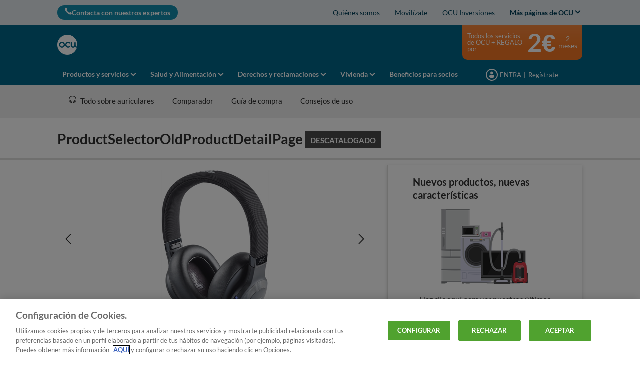

--- FILE ---
content_type: text/html; charset=utf-8
request_url: https://www.ocu.org/tecnologia/auriculares/comparador/jbl-e65btnc/46172_54845
body_size: 37074
content:


<!DOCTYPE html>
<html class="no-js" lang="es-ES">
<head>
    <meta name="viewport" content="width=device-width, initial-scale=1, maximum-scale=5">
    <meta content="on" http-equiv="cleartype" />
    <meta http-equiv="X-UA-Compatible" content="IE=edge,chrome=1" />
    
    
		<title>ProductSelectorOldProductDetailPage</title>
	
<meta http-equiv="content-type" content="text/html; charset=UTF-8" />
<meta http-equiv="content-language" />

<meta name="description" content="" />
<meta name="keywords" content="" />
<meta name="antiForgeryToken" content="zV_EOT84JdGJ_WAnW3qd7b36eFrrPdr-nh3ImAWIDEtknXsc0DdMQEOnKqFy0T7epoDDORWDZbudBni7qWT56Rfk4pM1" />
<meta name="filterOne" content="Tecnología" />
<meta name="filterTwo" content="Auriculares" />
<meta name="filterType" content="Productos" />
<meta name="isHub" content="False" />
<meta name="machine" content="CO-ASCES-PRWW06" />
<meta name="robots" content="follow" />
<meta name="routingPrefix" content="" />
<meta name="scID" content="754b2843-96c0-4bdb-8d50-dc4bb5f2bf09" />
<meta name="scLayoutID" content="2179eb0a-cba4-4626-a050-800cab037886" />
<meta name="SERPcustomranking" content="1000" />
<meta name="title" content="ProductSelectorOldProductDetailPage" />
<meta name="twitter:card" content="summary_large_image" />
<meta name="twitter:site" content="@consumidores" />
<meta name="virtualFolder" content="/" />
<meta property="og:description" content="" />
<meta property="og:locale" content="es_ES" />
<meta property="og:site_name" content="www.ocu.org" />
<meta property="og:title" content="ProductSelectorOldProductDetailPage" />
<meta property="og:type" content="article" />
<meta property="og:url" content="https://www.ocu.org/tecnologia/auriculares/comparador/jbl-e65btnc/46172_54845" />
<link rel="manifest" href="/manifest-es-es.json" />
<link rel="canonical" href="https://www.ocu.org/tecnologia/auriculares/comparador/jbl-e65btnc/46172_54845" />


<link rel="preconnect" href="https://p.ec-cloud.org" />
<link rel="dns-prefetch" href="https://p.ec-cloud.org" />

    <link rel="preconnect" href="https://cdn.cookielaw.org" />
    <link rel="dns-prefetch" href="https://cdn.cookielaw.org" />
    <!-- OneTrust Cookies Consent Notice start -->
    <script src="https://cdn.cookielaw.org/scripttemplates/otSDKStub.js" type="text/javascript" charset="UTF-8" data-domain-script="eb24df06-a111-4794-95aa-773041fa9fdf"></script>
    <script type="text/javascript">
        function OptanonWrapper() { }
    </script>
    <!-- OneTrust Cookies Consent Notice end -->
	    <script type="text/plain" class="optanon-category-C0001">
            window.addEventListener("OTConsentApplied", function(event){ 
				window.location.reload(); 
            }); 
        </script>
    <script type="text/javascript" src="https://try.abtasty.com/2800bb0bdc0b4c0a75397370c2398cdb.js"></script>
    
    <script>
                       dataLayer=[{"websiteType":"consumers-content","userStatus":"Anonymous","isLogin":"false","commercialIdentity":"Anonymous User","pageType":"productselectoroldproductdetailpage","contentType":"product selector","culture":"es-ES","isFake":"false","isTechnical":"false","isInternalHuman":"false","theme":"Tecnologia","subTheme":"auriculares","user_status":"not_connected","URLPage":"https://www.ocu.org/tecnologia/auriculares/comparador/old-product-detail","ItemID":"754b2843-96c0-4bdb-8d50-dc4bb5f2bf09","pageLanguage":"es","productFamily":"prod Auriculares"}];
                </script>
    <script>(function (w, d, s, l, i) {
                        w[l] = w[l] || []; w[l].push({
                            'gtm.start':
                    new Date().getTime(),event:'gtm.js'});var f=d.getElementsByTagName(s)[0],
                    j=d.createElement(s),dl=l!='dataLayer'?'&l='+l:'';j.async=true;j.src=
                    'https://tag.ocu.org/gtm.js?id='+i+dl;j.className='optanon-category-C0001';f.parentNode.insertBefore(j,f);
            })(window,document,'script','dataLayer','GTM-T5SQBZN');</script>





    


<link href="/~/resource/bundles/css/alinecommonv3/es-es_styles.bundle?v=" rel="stylesheet"/>

    <link href="https://p.ec-cloud.org/aline/components/algolia-search/0.143.0/algolia-search_es-es.min.css" rel="stylesheet" /><link href="https://p.ec-cloud.org/aline/components/hubs-navigation/0.107.0/hubs-navigation_es-es.min.css" rel="stylesheet" /><link href="https://p.ec-cloud.org/aline/components/feom-header/0.103.0/feom-header_es-es.min.css" rel="stylesheet" /><link href="https://p.ec-cloud.org/productselectors/components/payper-view/0.12.0/payper-view_es-es.min.css" rel="stylesheet" /><link href="/~/resource/CSS/ProductSelectors/css/cultures/es-es/styles_es-es.css" rel="stylesheet" /><link rel="preload" href="https://p.ec-cloud.org/productselectors/components/quality-and-labels-evolution/0.85.0/quality-and-labels-evolution_es-es.min.css" as="style" onload="this.onload=null;this.rel='stylesheet';" /><noscript><link rel="stylesheet" href="https://p.ec-cloud.org/productselectors/components/quality-and-labels-evolution/0.85.0/quality-and-labels-evolution_es-es.min.css" /></noscript><link rel="preload" href="https://p.ec-cloud.org/productselectors/components/podium-products/0.70.0/podium-products_es-es.min.css" as="style" onload="this.onload=null;this.rel='stylesheet';" /><noscript><link rel="stylesheet" href="https://p.ec-cloud.org/productselectors/components/podium-products/0.70.0/podium-products_es-es.min.css" /></noscript><link rel="preload" href="https://p.ec-cloud.org/productselectors/components/sirius/0.23.0/sirius_es-es.min.css" as="style" onload="this.onload=null;this.rel='stylesheet';" /><noscript><link rel="stylesheet" href="https://p.ec-cloud.org/productselectors/components/sirius/0.23.0/sirius_es-es.min.css" /></noscript><link rel="preload" href="https://p.ec-cloud.org/productselectors/components/wellness/0.49.0/wellness_es-es.min.css" as="style" onload="this.onload=null;this.rel='stylesheet';" /><noscript><link rel="stylesheet" href="https://p.ec-cloud.org/productselectors/components/wellness/0.49.0/wellness_es-es.min.css" /></noscript><link rel="preload" href="https://p.ec-cloud.org/productselectors/components/usagecost/0.12.0/usagecost_es-es.min.css" as="style" onload="this.onload=null;this.rel='stylesheet';" /><noscript><link rel="stylesheet" href="https://p.ec-cloud.org/productselectors/components/usagecost/0.12.0/usagecost_es-es.min.css" /></noscript><link rel="preload" href="https://p.ec-cloud.org/aline/components/breadcrumbs-2/0.4.0/breadcrumbs_es-es.min.css" as="style" onload="this.onload=null;this.rel='stylesheet';" /><noscript><link rel="stylesheet" href="https://p.ec-cloud.org/aline/components/breadcrumbs-2/0.4.0/breadcrumbs_es-es.min.css" /></noscript><link rel="preload" href="https://p.ec-cloud.org/aline/components/footer-2/0.100.0/footer_es-es.min.css" as="style" onload="this.onload=null;this.rel='stylesheet';" /><noscript><link rel="stylesheet" href="https://p.ec-cloud.org/aline/components/footer-2/0.100.0/footer_es-es.min.css" /></noscript><link href="https://p.ec-cloud.org/aline/components/authentication/0.50.0/authentication_es-es.min.css" rel="stylesheet" /><link href="https://p.ec-cloud.org/vendor/jquery-ui/1.13.2-ec.1/jquery-ui.min.css" rel="stylesheet" /><link href="https://p.ec-cloud.org/vendor/jquery-ui/1.13.2-ec.1/jquery-ui.theme.min.css" rel="stylesheet" /><link href="https://p.ec-cloud.org/aline/legacy/pro/css/cultures/es-es/styles_es-es.css" rel="stylesheet" />

    
    <link href="/~/resource/bundles/css/localspain/ES_localspain.bundle?v=" rel="stylesheet"/>



    <script src="https://p.ec-cloud.org/vendor/babel-polyfill/7.4.4/polyfill.min.js"></script><script src="https://p.ec-cloud.org/common/widgets/ec-widgets/0.16.0/ec-polyfill.min.js"></script><script src="https://p.ec-cloud.org/vendor/modernizr/3.5.0/modernizr.min.js"></script><script src="https://p.ec-cloud.org/vendor/jquery/3.6.0/dist/jquery.min.js"></script><script src="https://p.ec-cloud.org/vendor/jquery-ui/1.13.2-ec.1/jquery-ui.min.js"></script><script src="https://p.ec-cloud.org/vendor/jquery-ui/1.13.2-ec.1/ui/i18n/datepicker-nl-be.js"></script><script src="https://p.ec-cloud.org/vendor/jquery-ui/1.13.2-ec.1/ui/i18n/datepicker-es.js"></script><script src="https://p.ec-cloud.org/common/legacy/vendor/jquery.history.js"></script><script src="https://p.ec-cloud.org/common/legacy/vendor/jquery.maskedinput.min.js"></script><script src="https://p.ec-cloud.org/vendor/jquery-scrollto/2.1.3/jquery.scrollTo.min.js"></script>

    
	


	
	
    
	<link href="https://p.ec-cloud.org/aline/components/layout/0.158.0/layout-temp_es-es.min.css" rel="stylesheet" /><link href="https://p.ec-cloud.org/common/icons/0.4.0/interface/interface.min.css" rel="stylesheet" /><link href="https://p.ec-cloud.org/common/icons/0.4.0/logos/logos.min.css" rel="stylesheet" /><link href="https://p.ec-cloud.org/common/icons/0.4.0/misc/misc.min.css" rel="stylesheet" /><link href="https://p.ec-cloud.org/common/icons/0.4.0/product-selectors/product-selectors.min.css" rel="stylesheet" /><link href="https://p.ec-cloud.org/common/icons/0.4.0/theme-appliances/theme-appliances.min.css" rel="stylesheet" /><link href="https://p.ec-cloud.org/common/icons/0.4.0/theme-family/theme-family.min.css" rel="stylesheet" /><link href="https://p.ec-cloud.org/common/icons/0.4.0/theme-food/theme-food.min.css" rel="stylesheet" /><link href="https://p.ec-cloud.org/common/icons/0.4.0/theme-health/theme-health.min.css" rel="stylesheet" /><link href="https://p.ec-cloud.org/common/icons/0.4.0/theme-home/theme-home.min.css" rel="stylesheet" /><link href="https://p.ec-cloud.org/common/icons/0.4.0/theme-mobility/theme-mobility.min.css" rel="stylesheet" /><link href="https://p.ec-cloud.org/common/icons/0.4.0/theme-money/theme-money.min.css" rel="stylesheet" /><link href="https://p.ec-cloud.org/common/icons/0.4.0/theme-technology/theme-technology.min.css" rel="stylesheet" /><link href="https://p.ec-cloud.org/common/icons/0.4.0/caas/caas.min.css" rel="stylesheet" /><link href="https://p.ec-cloud.org/common/icons/0.4.0/fline/fline.min.css" rel="stylesheet" />

	
        <link rel="icon" type="image/png" sizes="192x192" href="/-/media/ocu/favicons/ocu_192.png?rev=f17ed59c-67eb-4efe-980c-6c07daf2bcd8&amp;mw=192mh%3d192&amp;hash=BB1F1A6A0BCD83D293501A85EC518501">
        <link rel="apple-touch-icon" type="image/png" sizes="114x114" href="/-/media/ocu/favicons/ocu_114.png?rev=6fff19f4-e31b-4f92-86b1-cd359789d054&amp;mw=114mh%3d114&amp;hash=C0A363157E1DB482FC5BAF14827ACBB0">
        <link rel="apple-touch-icon" type="image/png" sizes="120x120" href="/-/media/ocu/favicons/ocu_120.png?rev=4dd07dfd-c3c2-4602-8386-bbf84bc77330&amp;mw=120mh%3d120&amp;hash=48093F17B5870A64A357DB0D28477525">
        <link rel="apple-touch-icon" type="image/png" sizes="144x144" href="/-/media/ocu/favicons/ocu_144.png?rev=7c8d1d3d-e4e3-4ffe-b7d8-15f347f2f1a7&amp;mw=144mh%3d144&amp;hash=4EADC3768CE01488D5E4A2EF5C92CAA8">
        <link rel="apple-touch-icon" type="image/png" sizes="152x152" href="/-/media/ocu/favicons/ocu_152.png?rev=be1d4572-f22b-4dc9-84af-6b30eef44dc1&amp;mw=152mh%3d152&amp;hash=038C593F46DFD6A158F563334DBAE1ED">
        <link rel="apple-touch-icon" type="image/png" sizes="180x180" href="/-/media/ocu/favicons/ocu_180.png?rev=75c40f26-d755-4b5a-a6d3-99b5bff89869&amp;mw=180mh%3d180&amp;hash=90D24C2413026A9F18F767F5A22FB101">
        <link rel="apple-touch-icon" type="image/png" sizes="57x57" href="/-/media/ocu/favicons/ocu_57.png?rev=595584a7-3a76-4355-918e-99259b6406c2&amp;mw=57mh%3d57&amp;hash=62816B3D3A1563672BD5A6D471C92983">
        <link rel="apple-touch-icon" type="image/png" sizes="60x60" href="/-/media/ocu/favicons/ocu_60.png?rev=5096d939-efe0-4e2f-839c-59a449b844be&amp;mw=60mh%3d60&amp;hash=5D40FC158C5F6C7B653A30864DD8DB78">
        <link rel="apple-touch-icon" type="image/png" sizes="72x72" href="/-/media/ocu/favicons/ocu_72.png?rev=833bbd26-68d0-4da0-86ce-0638773ff6b3&amp;mw=72mh%3d72&amp;hash=517EDC3525EF52723D6DFBF9D6289A01">
        <link rel="apple-touch-icon" type="image/png" sizes="76x76" href="/-/media/ocu/favicons/ocu_76.png?rev=dd9e0e61-e099-41e4-a487-1435a5df84a0&amp;mw=76mh%3d76&amp;hash=5A9F2C2B1F5DE7930CC7BB6E875E7FA0">
        <link rel="icon" type="image/png" sizes="16x16" href="/-/media/ocu/favicons/ocu_16.png?rev=e8d060a6-84b6-48af-baf9-cdf93ace86cd&amp;mw=16mh%3d16&amp;hash=029E4344D5742166F2BB4FB0787FCD70">
        <link rel="icon" type="image/png" sizes="32x32" href="/-/media/ocu/favicons/ocu32.png?rev=1087abbb-67fc-4e80-b304-e2849888ae31&amp;mw=32mh%3d32&amp;hash=45C2C1F97586AB21FFC4F804368DD4FD">
        <link rel="icon" type="image/png" sizes="96x96" href="/-/media/ocu/favicons/ocu_96.png?rev=4416f034-4677-42f5-95e0-172f2fc61909&amp;mw=96mh%3d96&amp;hash=671511B484ECA7996E3438DB34A1BDEC">

	





<style>
#onetrust-pc-sdk{
height: -webkit-fill-available;
}

/* Temporary fix old follow interest */
[data-selector="follow-interest"] span.waiting {
    top: -16px !important;
    margin-left: 0;
    position: relative;
    left: 10px;
}
.social a.anonymous.icon.icon-bookmark-outlined.has-plugin {
  padding: 0.5rem 0.5rem 0;
  font-size: 0;
  display: inline-block;
  text-align: center;
  outline: 0;
  box-sizing: border-box;
}
.social a.anonymous.icon.icon-bookmark-outlined.has-plugin a.anonymous.icon.icon-bookmark-outlined.has-plugin:before {
  font-size: 2rem;
  color: #6a6a69;
}
.social a.anonymous.icon.icon-bookmark-outlined.has-plugin .social__section_wrapper .social__section:not(.social__section__visible) a {
  margin-top: 0 !important;
  position: relative !important;
  top: -1px !important;
}
</style>    <!-- Google Analytics -->
    <script>
        (function (i, s, o, g, r, a, m) {
            i['GoogleAnalyticsObject'] = r; i[r] = i[r] || function () {
                (i[r].q = i[r].q || []).push(arguments)
            }, i[r].l = 1 * new Date(); a = s.createElement(o),
            m = s.getElementsByTagName(o)[0]; a.async = 1; a.src = g; m.parentNode.insertBefore(a, m)
        })(window, document, 'script', '//www.google-analytics.com/analytics.js', 'ga');

        ga('create', 'UA-11208512-4', 'auto');
        ga('send', 'pageview');

    </script>
    <!-- End Google Analytics -->

    


    
    <script async type="text/plain" src="//tglyr.co/latest.js?n=o" class="optanon-category-C0003"></script>


    

<!-- MP-->


    <!-- videoObjectPlaceholder-45813365-2D20-471D-BE32-D15F7AE2BD4D -->
    <!-- faqObjectPlaceholder-847E165B-18CA-4F68-9930-27F9D5EF032C -->
    <!-- paywalledContentObjectPlaceholder-77C11DDF-7A41-4947-8AF6-964C9A0B58EA -->
    <!-- seoStructuredObjectsPlaceholder -->

</head>


<body class="es-ES   
	context--content-page context--aline theme--color-2
">

        <noscript>
        <iframe src="//tag.ocu.org/ns.html?id=GTM-T5SQBZN" height="0" width="0" style="display:none;visibility:hidden"></iframe>
    </noscript>





    
    
    <script type="application/json" id="ec-beanclient-settings">
        {
            "beanApiBearerTokenUrl" :  "https://login.ocu.org/",
            "salesUxIntegrityApiUrl" : "https://api.euroconsumers.org/salesuxintegrityapi",
            "memberId" : "",
            "mockBeanToken" : "",
            "clearStorage" : "False" 
        }
    </script>
    <!-- to remove after aligning dependent components-->
    <script type="application/json" id="salesuxintegrity-settings">
        {
            "salesUxIntegrityApiUrl" : "https://api.euroconsumers.org/salesuxintegrityapi",
            "memberId" : ""
        }
    </script>
    
    
	




    <a class="skiplink visuallyhidden focusable" href="#main" tabindex="0">
        <span>Skip to main content</span>
    </a>
    <div id="off-canvas-menu-wrapper">
        <div id="off-canvas-menu-inner">

            

	


<header class="FEOMHeader">

    

    

    


<nav class="web4 hide-on-mobile relative no-margin" data-selector="web4" data-type="ALineHeaderWeb4Controller" data-rendering="ALineHeaderWeb4" data-datasource="{92FACCBB-B1F5-4356-98B7-E856DCE3D619}">
    <div class="constrained">
        <div class="flex__row web4__links">
            <ul class="mainLinks">
                <li class="align-left">
<a href="/contacto" class="contact" data-selector="web4-phone-icon" >                            <i class="icon-phone"></i>
Contacta con nuestros expertos</a>                </li>
                    <li>
                        <a href="/info/quienes-somos#Qui&#233;nes somos" data-selector="web4-links" >Qui&#233;nes somos</a>
                    </li>
                    <li>
                        <a href="/movilizate-ocu" data-selector="web4-links" >Movil&#237;zate</a>
                    </li>
                    <li>
                        <a href="https://www.ocu.org/inversiones" data-selector="web4-links" >OCU Inversiones</a>
                    </li>
                                    <input type="checkbox" class="hidden" id="checkbox-allWebsites">
                    <li class="dropdown">
                        <label for="checkbox-allWebsites">
                            <span>Más páginas de OCU</span>
                        </label>
                        <ul class="align-left padding-medium">
                                <li>
                                    <a href="https://www.ocu.org/fincas-y-casas/" data-selector="web4-flyout-links" target="_blank" >OCU Inmobiliario</a>
                                </li>
                                <li>
                                    <a href="https://www.ocu.org/organizacion/" data-selector="web4-flyout-links" >Institucional y prensa</a>
                                </li>
                                <li>
                                    <a href="/posturas-ocu" data-selector="web4-flyout-links" target="_blank" >Tomas de postura de OCU</a>
                                </li>
                                <li>
                                    <a href="/ocu-plus" data-selector="web4-flyout-links" >Programa OCU Plus.</a>
                                </li>
                                <li>
                                    <a href="https://conecta.ocu.org/" data-selector="web4-flyout-links" target="_blank" >Conecta</a>
                                </li>
                        </ul>
                    </li>
            </ul>
        </div>
    </div>
</nav>



        <input type="checkbox" class="hidden pillarCheckbox" id="checkbox-nav-pillar-1" name="pillar">
        <input type="checkbox" class="hidden pillarCheckbox" id="checkbox-nav-pillar-2" name="pillar">
        <input type="checkbox" class="hidden pillarCheckbox" id="checkbox-nav-pillar-3" name="pillar">
        <input type="checkbox" class="hidden pillarCheckbox" id="checkbox-nav-pillar-4" name="pillar">
        <input type="checkbox" class="hidden pillarCheckbox" id="checkbox-nav-pillar-5" name="pillar">
    <input type="checkbox" class="hidden pillarCheckbox" id="checkbox-nav-desktop-hamburger">
    <input type="checkbox" class="hidden" id="checkbox-nav-mobile-hamburger">
    <input type="checkbox" class="hidden" id="checkbox-nav-mobile-search">

    <div class="header">
        <div class="constrained">
            <div class="flex__row header__wrapper">
                <div class="flex__col-md-9 flex__col-xs-12 header__wrapper__common">
                    <div class="header__wrapper__common__main flex__row no-margin">
                        <div class="flex__col flex__col-xs-narrow no-padding mobile-only hamburger-mobile">
                            <label for="checkbox-nav-mobile-hamburger">
                                <i class="icon-menu"></i>
                            </label>
                        </div>
                        <div class="flex__col flex__col-xs-narrow no-padding hide-on-mobile hamburger">
                            <label for="checkbox-nav-desktop-hamburger">
                                <i class="icon-menu"></i>
                            </label>
                        </div>
                        

<div class="flex__col-md-auto flex__col-xs-auto logo" data-selector="header-logo" data-type="ALineHeaderLogoController" 
     data-rendering="ALineHeaderLogo" data-datasource="{F9A27A7D-331A-472B-A162-C9D034494B2B}">
    <a href="/">
        <img src="/-/media/ocu/logo_ocu_bco.png?rev=3d282aaa-329f-4cd8-bb89-5aad87859fd3&amp;la=es-ES&amp;h=300&amp;mw=300&amp;w=300&amp;hash=711ECD80E5256DD7EA0B8F5756DA8AC3" class="no-margin" height="793" data-selector="header-logo-image" alt="logo ocu" width="792" fetchpriority="low" />
    </a>
</div>
                        <div class="flex__col flex__col-xs-narrow no-padding mobile-only search-mobile">
                            <label for="checkbox-nav-mobile-search">
                                <i class="icon-search-2"></i>
                            </label>
                        </div>
                        


<div class="flex__col flex__col-xs-narrow no-padding mobile-only user" data-selector="personal-area-menu-mobile" data-type="ALineHeaderPersonalAreaMenuController" data-rendering="ALineHeaderPersonalAreaMenuMobile" data-datasource="{07AED1FF-776A-4223-B61D-428F668E81E4}">
<span data-plugin="iframeAuthentication">

            <a data-plugin="modal" data-popup-type="inline" href="#aline-authentication-modal"  
                class="login"
                data-login-url="https://login.ocu.org/?wa=wsignin1.0&wtrealm=eur%3a%2f%2feuroconsumers.pro.alinesc.es-es%2f&wreply=https%3a%2f%2fwww.ocu.org%2fCommonAPI%2fCommonBeanTrigger%2fSendLoginOkMessage%3fReturnUrl%3dsec%253a%252f%252frealm%252feuroconsumers.pro.sitecorecd.es-es%[base64]&ectx=Y3Q6YWxpbmVfbWVudV9sb2ctaW4ucGEtam91cm5leXM&customstyle=alineiframev3"
                data-selector="aline-authentication-modal--btn-trigger"
                data-aline-authentication-target="login"
                aria-label="Mi área personal mobile">
<!--login mobile-->            </a>
</span></div>

                        

    <div class="flex__col flex__col-md-9 flex__col-xs-12 search">
        <div id="algolia-search"></div>
    </div>
    <script>
			var EC = window.EC || {}
			EC.AlgoliaSearch = {
				appId: "YMWEB8LUIW",
				apiKey: "a1bd42c184ae7dbbdf94c825e9095ce2",
				indexName: "es-aline-pro",
				indexNameSuggestions: "es-aline-pro_query_suggestions",
				gaKey: "G-D6C8JSF53Y",
				userToken: "",
				sortByIndexName: "es-aline-pro-publication-date-desc",
				historySuggestionsIndexName: "es-aline-pro-history-suggestions",
				searchPageUrl: "https://www.ocu.org/buscar",
				culture: "es-es",
				searchTerm: "",
				searchFiltersTerm: "",
				mode: 0,
				isDateVisible: true,
				pageTypesWithDate: [
      { "type": "interview-journalistic" },
      { "type": "interview-journalistic-fus" },
      { "type": "opinion" },
      { "type": "opinion-journalistic" },
      { "type": "opinion-journalistic-fus" },
      { "type": "press-release" },
      { "type": "negotiated-advantage" },
      { "type": "how-we-test" },
      { "type": "how-we-test-fus" },
      { "type": "standard-letter" },
      { "type": "standard-letter-fus" },
      { "type": "alert" },
      { "type": "alert-journalistic" },
      { "type": "alert-fus" },
      { "type": "alert-journalistic-fus" },
      { "type": "first-impression" },
      { "type": "first-impression-journalistic" },
      { "type": "first-impression-fus" },
      { "type": "first-impression-journalistic-fus" },
      { "type": "guide" },
      { "type": "buying-guide" },
      { "type": "buying-guide-fus" },
      { "type": "event" },
      { "type": "event-journalistic" },
      { "type": "event-fus" },
      { "type": "event-journalistic-fus" },
      { "type": "newsflash" },
      { "type": "newsflash-journalistic" },
      { "type": "newsflash-fus" },
      { "type": "newsflash-journalistic-fus" },
      { "type": "tip" },
      { "type": "tip-journalistic" },
      { "type": "tip-fus" },
      { "type": "tip-journalistic-fus" },
      { "type": "dossier" },
      { "type": "dossier-journalistic" },
      { "type": "dossier-fus" },
      { "type": "dossier-journalistic-fus" }
],
				labels: {
					sortBy: "Ordenar por:",
					filters: "Filtros",
					clearFilters: "Limpiar filtros",
					clearSearch: "Borrar búsqueda",
					result: "resultado encontrado",
					results: "resultados encontrados",
					allResults: "Resultados para \"{0}\"",
					provideSearchTerm: "Introduzca un término",
					errorOcurred: "Ha ocurrido un error",
					search: "Buscar",
					showMore: "Ver más",
					close: "Cerrar",
					seeResults: "Ver resultados",
					categoryFilter: "Categorías",
					contentTypeFilter: "Tipos de Contenido",
					relevanceSorting: "Relevancia",
					mostRecentSorting: "Más recientes",
					autocompleteCategoryIn: "en",
					autocompleteFillQueryWith: "Buscar",
					showingResultsPagination: "Mostrando {showingResults} de {totalResults} resultados",
					scrollToTop: "Volver arriba",
					clearHistoryLabel: "Borrar",
					recentSearchesLabel: "Búsquedas recientes",
					suggestedSearchLabel: "Búsquedas populares",
                    topResultsLabel: "Resultados principales",
				},
				styles: {
   "searchResult":{
      "section":"search-results margin--bottom-xlarge",
      "resultContainer":"",
      "publicationCard":{
         "container":"",
         "section":"search-card editorial",
         "header":"search-card--header",
         "imageLink":"search-card--img search-card--img-full",
         "image":"no-margin",
         "content":"search-card--editorial-content padding--left-medium padding--right-medium margin--bottom-medium",
         "meta":"search-card--meta",
         "title":"stronger",
         "titleLink":"global-black link-underline-never",
         "description":"search-card--description margin--top-xsmall",
         "pageTypeLabel":{
            "label":"search-card--category"
         },
         "publishedDate":{
            "date":"search-card--date"
         }
      },
      "productCard":{
         "container":"product",
         "section":"search-card",
         "header":"search-card--header",
         "imageLink":"search-card--img",
         "image":"no-margin",
         "content":"search-card--content padding--left-medium padding--right-medium margin--bottom-medium",
         "title":"uppercase margin--bottom-xsmall global-black stronger align-central",
         "description":"no-margin",
         "descriptionLink":"align-central"
      },
      "authorCard":{
        "container":"author",
        "section":"search-card__author-card",
        "header":"search-card--header",
        "imageLink":"search-card--img",
        "image":"no-margin",
        "content":"search-card--content padding--left-medium padding--right-medium margin--bottom-medium",
        "title":"uppercase margin--bottom-xsmall global-black stronger align-central",
        "description":"no-margin",
        "descriptionLink":"align-central",
      },
      "hubCard":{
         "container":"",
         "section":"search-card default search-card--grey",
         "header":"search-card--header",
         "imageLink":"search-card--img",
         "image":"no-margin",
         "content":"search-card--content padding--left-medium padding--right-medium margin--bottom-medium",
         "title":"margin--bottom-xsmall global-black stronger align-central",
         "description":"default no-margin align-central"
      },
      "highlighted":"highlight-keyword",
      "showMore":{
         "container":"align-central margin--top-small",
         "label":"btn btn--primary margin--bottom-xsmall"
      },
      "pagination":{
         "container":"align-central",
         "scrollToTopContainer":"margin--top-small",
         "scrollToTopButton":"btn btn--link"
      }
   },
   "searchFilters":{
      "root":"search-filter",
      "container":"search-filter--container",
      "widget":"search-filter--widget margin--bottom-medium",
      "iconClose":"icon icon-x",
      "iconFilters":"icon icon-filters",
      "iconAccordion":"icon icon-chevron-down",
      "quantitySelected":"qtt-selected",
      "bulletSelected":"bullet-selected",
      "mobile":{
         "header":"search-filter--mobile-header",
         "headerLabel":"search-filter--mobile-header-label",
         "footer":"search-filter--mobile-footer",
         "order":"search-filter--mobile-order",
         "closeButton":"close-button btn btn--link",
         "filterButton":"filter-button btn btn--primary",
         "submitButtonsContainer":"submit-buttons",
         "resetButton":"reset-button btn btn--tertiary",
         "submitButton":"submit-button btn btn--primary",
         "iconSubmitButton":"icon icon-chevron-right"
      },
      "currentFilters":{
         "container":"search-header--between align-center",
         "label":"search-header--filter-label",
         "desktop":"search-header--desktop-filters",
         "filterTag":"search-header--filter-tag",
         "clearFiltersButton":"search-header--clear-filters btn btn--link"
      },
      "sortBy":{
         "container":"search-header--desktop-order",
         "label":"label",
         "selectContainer":"has-uniform",
         "select":"search-sorting--select"
      }
   },
   "searchBar":{
      "form":"search-bar",
      "submitButton":"button search-bar--submit",
      "iconSubmitButton":"search-bar--icon icon-search-2",
      "resetButton":"button search-bar--reset",
      "iconResetButton":"search-bar--icon icon-x"
   },
   "searchNoResults":{
      "section":"search-no-results",
      "container":"flex__row constrained padding--top-large padding--bottom-xlarge",
      "description":"flex__col-xs-12 flex__col-md-8",
      "tagLayerDiv":"tglNoResultsPageDiv",
      "contactCenter":{
         "container":"flex__col-xs-12 flex__col-md-4",
         "contactCenter":"contact-center",
         "teaserContainer":"help-teaser help-teaser--has-glyph padding-small exclude-from-print",
         "teaserIcon":"help-teaser__icon",
         "iconContainer":"icon-stack",
         "icon":"icon-font icon-stack-1x icon--inverse icon-phone",
         "title":"gamma",
         "descriptionTop":"centi spacer-large",
         "phoneNumber":"gamma strong",
         "phoneNumberIcon":"icon-phone",
         "descriptionBottom":"centi spacer-large",
         "linkContainer":"centi last",
         "link":"chevron-link--after"
      }
   }
},
			}
    </script>


                    </div>
                    

<div class="header__wrapper__common__navigation flex__row no-margin hide-on-mobile" data-selector="header-navigation-desktop" data-type="ALineHeaderNavigationController" data-rendering="ALineHeaderNavigationPillarsDesktop" data-datasource="{E0DF5F86-A0A4-4539-A7F8-CFE86EE48FB2}">

            <label class="flex__col flex__col-md-narrow" for="checkbox-nav-pillar-1">
                <span>Productos y servicios</span>
            </label>
            <label class="flex__col flex__col-md-narrow" for="checkbox-nav-pillar-2">
                <span>Salud y Alimentación</span>
            </label>
            <label class="flex__col flex__col-md-narrow" for="checkbox-nav-pillar-3">
                <span>Derechos y reclamaciones</span>
            </label>
            <label class="flex__col flex__col-md-narrow" for="checkbox-nav-pillar-4">
                <span>Vivienda</span>
            </label>
            <a class="flex__col flex__col-md-narrow" href="/beneficios-para-socios" itemprop="url">
                <span itemprop="name">Beneficios para socios</span>
            </a>
</div>

                </div>
                <div class="flex__col-md-3 hide-on-mobile header__wrapper__desktop ">
                    


<div class="header__wrapper__desktop__marketing flex__row no-margin" data-selector="header-marketing-box-column" data-type="ALineHeaderMarketingController" data-rendering="ALineHeaderMarketingBoxColumn" data-datasource="{0F398E1B-CD9E-4D77-91E7-45529000F312}" role="complementary">
    
        <a href="https://atencionglobal.ocu.org/oferta?site_name=CLINE&amp;prm_id_c=MANFIX1-2-4S&amp;cop_id_c=PRDS&amp;par_id_c=PRDSOLDP&amp;referrer=http%3a%2f%2fwww.ocu.org%2ftecnologia%2fauriculares%2fcomparador%2fjbl-e65btnc%2f46172_54845" target="_blank" class="hide-on-mobile manchette-link" aria-label="Marketing box">
            <div class="manchette column flex__row no-margin">
                <div class="text">Todos los servicios de OCU + REGALO por</div>
                <div class="price">2€ </div>
                <div class="duration">2 meses</div>
            </div>
        </a>

</div>

                    


<div class="header__wrapper__desktop__user-info flex__row no-margin" data-selector="personal-area-menu" data-type="ALineHeaderPersonalAreaMenuController" data-rendering="ALineHeaderPersonalAreaMenuDesktop" data-datasource="{07AED1FF-776A-4223-B61D-428F668E81E4}">
<span data-plugin="iframeAuthentication">

            <a data-plugin="modal" data-popup-type="inline" href="#aline-authentication-modal"  
                class="login"
                data-login-url="https://login.ocu.org/?wa=wsignin1.0&wtrealm=eur%3a%2f%2feuroconsumers.pro.alinesc.es-es%2f&wreply=https%3a%2f%2fwww.ocu.org%2fCommonAPI%2fCommonBeanTrigger%2fSendLoginOkMessage%3fReturnUrl%3dsec%253a%252f%252frealm%252feuroconsumers.pro.sitecorecd.es-es%[base64]&ectx=Y3Q6YWxpbmVfbWVudV9sb2ctaW4ucGEtam91cm5leXM&customstyle=alineiframev3"
                data-selector="aline-authentication-modal--btn-trigger"
                data-aline-authentication-target="login"
                >
<span>ENTRA</span>            </a>
</span>        <strong class="separator">|</strong>
            <span>
                <span data-plugin="iframeAuthentication">

            <a data-plugin="modal" data-popup-type="inline" href="#aline-authentication-modal" 
                class="register"
                data-register-url="https://login.ocu.org/?wa=registeruser1.0&wtrealm=eur%3a%2f%2feuroconsumers.pro.alinesc.es-es%2f&wreply=https%3a%2f%2fwww.ocu.org%2fCommonAPI%2fCommonBeanTrigger%2fSendLoginOkMessage%3fReturnUrl%3dsec%253a%252f%252frealm%252feuroconsumers.pro.sitecorecd.es-es%[base64]&ectx=Y3Q6YWxpbmVfbWVudV9yZWdpc3Rlci5wYS1qb3VybmV5cw&customstyle=alineiframev3"
                data-selector="aline-authentication-modal--btn-trigger"
                data-aline-authentication-target="register"
                >
Reg&#237;strate            </a>
</span>
            </span>
</div>

                </div>
            </div>
        </div>
    </div>

    


<nav class="menu" data-selector="header-navigation" data-type="ALineHeaderNavigationController" data-rendering="ALineHeaderNavigation"
     data-datasource="{E0DF5F86-A0A4-4539-A7F8-CFE86EE48FB2}" itemscope itemtype="https://www.schema.org/SiteNavigationElement">
    <div class="constrained relative">
        <div class="flex__row menu-container">
            <ul class="level1">
                <div id="backButton" class="mobile-only" data-level="1">Volver</div>

                    <li class="level1__item pillar-1">
                            <input type="checkbox" class="hidden level2Checkbox" id="menu-pillar-1">
                            <label for="menu-pillar-1" class="main">
                                <span>Productos y servicios</span>
                            </label>
<ul class="level2">
            <li class="level2__item">
                <input type="checkbox" class="hidden level3Checkbox" id="menu-level2-00c4715faa3e48cb98c32baf464e1ff5">
                <label for="menu-level2-00c4715faa3e48cb98c32baf464e1ff5">
                    <span>Consumo y Familia</span>
                </label>
                
<ul class="level3">
            <li class="level3__item">
                <input type="checkbox" class="hidden level4Checkbox" id="menu-level3-e8400233ddb54b929fd7c2516dcc3ef5">
                <label for="menu-level3-e8400233ddb54b929fd7c2516dcc3ef5">
                    <span>Beb&#233;s y ni&#241;os</span>
                </label>
                <ul class="level4">
        <li class="level4__item" itemprop="name"> 
            <a href="/alimentacion/alimentos-infantiles" itemprop="url">
                Alimentos infantiles
            </a>
        </li>
        <li class="level4__item" itemprop="name"> 
            <a href="/consumo-familia/bebes/test/comparar-panales" itemprop="url">
                Pañales
            </a>
        </li>
        <li class="level4__item" itemprop="name"> 
            <a href="/coches/sillas-de-coche" itemprop="url">
                Sillas de coche
            </a>
        </li>
        <li class="level4__item" itemprop="name"> 
            <a href="/consumo-familia/bebes/test/comparar-sillas-paseo" itemprop="url">
                Sillas de paseo
            </a>
        </li>
                                            <li class="extra">
                            <div>
                                <div class="extra__info">Te puede interesar :</div>
                                    <a href="/consumo-familia/bebes/consejos/como-eliminar-piojos" class="extra__topic">
                                        <div class="extra__topic__type">CONSEJOS</div>
                                        <div class="extra__topic__title">C&#243;mo eliminar los piojos y las liendres</div>

                                    </a>
                            </div>
                        </li>

                </ul>

            </li>
            <li class="level3__item">
                <input type="checkbox" class="hidden level4Checkbox" id="menu-level3-099c64b2916b41059600b61a644b0ffc">
                <label for="menu-level3-099c64b2916b41059600b61a644b0ffc">
                    <span>Compras</span>
                </label>
                <ul class="level4">
        <li class="level4__item" itemprop="name"> 
            <a href="/consumo-familia/compras-online" itemprop="url">
                Compras online
            </a>
        </li>
                                            <li class="extra">
                            <div>
                                <div class="extra__info">Te puede interesar :</div>
                                    <a href="/consumo-familia/compras-online/noticias/cambios-habitos-compra" class="extra__topic">
                                        <div class="extra__topic__type">NOTICIA</div>
                                        <div class="extra__topic__title">H&#225;bitos de compra de los consumidores espa&#241;oles</div>

                                    </a>
                            </div>
                        </li>

                </ul>

            </li>
            <li class="level3__item">
                <input type="checkbox" class="hidden level4Checkbox" id="menu-level3-784662f364844f4b88d4f84c0a217f31">
                <label for="menu-level3-784662f364844f4b88d4f84c0a217f31">
                    <span>Sostenibilidad</span>
                </label>
                <ul class="level4">
        <li class="level4__item" itemprop="name"> 
            <a href="/consumo-familia/consumo-colaborativo" itemprop="url">
                Consumo sostenible
            </a>
        </li>
        <li class="level4__item" itemprop="name"> 
            <a href="/vivienda-y-energia/energia-renovable" itemprop="url">
                Energia renovable
            </a>
        </li>
                                            <li class="extra">
                            <div>
                                <div class="extra__info">Te puede interesar :</div>
                                    <a href="/consumo-familia/consumo-colaborativo/informe/plataformas-consumo-colaborativo" class="extra__topic">
                                        <div class="extra__topic__type">INFORME</div>
                                        <div class="extra__topic__title">Plataformas digitales de consumo</div>

                                    </a>
                            </div>
                        </li>

                </ul>

            </li>
            <li class="level3__item">
                <input type="checkbox" class="hidden level4Checkbox" id="menu-level3-964dbf649573464ca3a678f02b932075">
                <label for="menu-level3-964dbf649573464ca3a678f02b932075">
                    <span>Supermercados</span>
                </label>
                <ul class="level4">
        <li class="level4__item" itemprop="name"> 
            <a href="/consumo-familia/supermercados" itemprop="url">
                Supermercados
            </a>
        </li>
        <li class="level4__item" itemprop="name"> 
            <a href="/info/apps-ocu/ocu-market" itemprop="url">
                OCU Market
            </a>
        </li>
                                            <li class="extra">
                            <div>
                                <div class="extra__info">Te puede interesar :</div>
                                    <a href="/consumo-familia/supermercados/informe/cadenas-mas-baratas" class="extra__topic">
                                        <div class="extra__topic__type">INFORME</div>
                                        <div class="extra__topic__title">&#191;Cu&#225;les son las cadenas con mejor precio?</div>

                                    </a>
                            </div>
                        </li>

                </ul>

            </li>
            <li class="level3__item">
                <input type="checkbox" class="hidden level4Checkbox" id="menu-level3-7e93d8c02ae54529ad6f92ef6b794b53">
                <label for="menu-level3-7e93d8c02ae54529ad6f92ef6b794b53">
                    <span>Viajes y ocio</span>
                </label>
                <ul class="level4">
        <li class="level4__item" itemprop="name"> 
            <a href="/consumo-familia/viajes-vacaciones" itemprop="url">
                Viajes y vacaciones
            </a>
        </li>
        <li class="level4__item" itemprop="name"> 
            <a href="/consumo-familia/derechos-consumidor/noticias/precio-polideportivos-municipales" itemprop="url">
                Deporte y ocio
            </a>
        </li>
        <li class="level4__item" itemprop="name"> 
            <a href="/ocu-reclamar-vacaciones" itemprop="url">
                Reclamaciones viajes
            </a>
        </li>
                                            <li class="extra">
                            <div>
                                <div class="extra__info">Te puede interesar :</div>
                                    <a href="/consumo-familia/viajes-vacaciones/informe/tamano-maletas-en-el-avion" class="extra__topic">
                                        <div class="extra__topic__type">INFORME</div>
                                        <div class="extra__topic__title">Equipaje de mano permitido en cada compa&#241;&#237;a a&#233;rea</div>

                                    </a>
                            </div>
                        </li>

                </ul>

            </li>

        <li class="level__seeAllLink" itemprop="name">
            <a href="/toda-la-informacion?cat=consumo-familia" itemprop="url">Ver todo</a>
        </li>
</ul>


            </li>
            <li class="level2__item">
                <input type="checkbox" class="hidden level3Checkbox" id="menu-level2-d6646d7d92d74e65ab88b96895913a91">
                <label for="menu-level2-d6646d7d92d74e65ab88b96895913a91">
                    <span>Dinero y seguros</span>
                </label>
                
<ul class="level3">
            <li class="level3__item">
                <input type="checkbox" class="hidden level4Checkbox" id="menu-level3-884ab7c2fac04fd499def4b64f7468b4">
                <label for="menu-level3-884ab7c2fac04fd499def4b64f7468b4">
                    <span>Finanzas</span>
                </label>
                <ul class="level4">
        <li class="level4__item" itemprop="name"> 
            <a href="/dinero/cuenta-bancaria" target="_top" itemprop="url">
                Cuenta bancaria
            </a>
        </li>
        <li class="level4__item" itemprop="name"> 
            <a href="/dinero/deposito-inversion" itemprop="url">
                Depósitos
            </a>
        </li>
        <li class="level4__item" itemprop="name"> 
            <a href="/dinero/hipotecas" target="_top" itemprop="url">
                Hipotecas
            </a>
        </li>
        <li class="level4__item" itemprop="name"> 
            <a href="/dinero/prestamos" itemprop="url">
                Préstamos personales
            </a>
        </li>
        <li class="level4__item" itemprop="name"> 
            <a href="/dinero/tarjetas" target="_top" itemprop="url">
                Tarjetas
            </a>
        </li>
                                            <li class="extra">
                            <div>
                                <div class="extra__info">Te puede interesar :</div>
                                    <a href="/dinero/prestamos/modelos/contrato-prestamo-particulares-sin-intereses" class="extra__topic">
                                        <div class="extra__topic__type">MODELOS</div>
                                        <div class="extra__topic__title">Contrato de pr&#233;stamo entre particulares SIN intereses</div>

                                    </a>
                            </div>
                        </li>

                </ul>

            </li>
            <li class="level3__item">
                <input type="checkbox" class="hidden level4Checkbox" id="menu-level3-5b58dbbf53b64d69939db70582f4dcbc">
                <label for="menu-level3-5b58dbbf53b64d69939db70582f4dcbc">
                    <span>Renta e impuestos</span>
                </label>
                <ul class="level4">
        <li class="level4__item" itemprop="name"> 
            <a href="/dinero/renta-impuestos" target="_top" itemprop="url">
                IRPF
            </a>
        </li>
        <li class="level4__item" itemprop="name"> 
            <a href="/dinero/herencia" target="_top" itemprop="url">
                Herencia
            </a>
        </li>
        <li class="level4__item" itemprop="name"> 
            <a href="/dinero/renta-impuestos/informe/ibi-10-preguntas" itemprop="url">
                IBI y otros impuestos
            </a>
        </li>
                                            <li class="extra">
                            <div>
                                <div class="extra__info">Te puede interesar :</div>
                                    <a href="/dinero/renta-impuestos/consejos/trucos-ahorro-proxima-declaracion-renta" class="extra__topic">
                                        <div class="extra__topic__type">CONSEJOS</div>
                                        <div class="extra__topic__title">15 trucos fiscales para recortar el IRPF</div>

                                    </a>
                            </div>
                        </li>

                </ul>

            </li>
            <li class="level3__item">
                <input type="checkbox" class="hidden level4Checkbox" id="menu-level3-58a9aa76867c474d9d184fa6444758a6">
                <label for="menu-level3-58a9aa76867c474d9d184fa6444758a6">
                    <span>Seguros</span>
                </label>
                <ul class="level4">
        <li class="level4__item" itemprop="name"> 
            <a href="/dinero/seguros-coche" target="_top" itemprop="url">
                Seguros de coche
            </a>
        </li>
        <li class="level4__item" itemprop="name"> 
            <a href="/dinero/seguros-de-hogar/comparar-seguros-hogar" itemprop="url">
                Seguros de hogar
            </a>
        </li>
        <li class="level4__item" itemprop="name"> 
            <a href="/dinero/seguros/calculadora/seguros-moto" itemprop="url">
                Seguros de moto
            </a>
        </li>
        <li class="level4__item" itemprop="name"> 
            <a href="/salud/seguros-salud" itemprop="url">
                Seguros de salud
            </a>
        </li>
        <li class="level4__item" itemprop="name"> 
            <a href="/dinero/seguros/informe/seguros-de-vida" itemprop="url">
                Seguros de vida
            </a>
        </li>
        <li class="level4__item" itemprop="name"> 
            <a href="/dinero/seguros" itemprop="url">
                Otros seguros
            </a>
        </li>
                                            <li class="extra">
                            <div>
                                <div class="extra__info">Te puede interesar :</div>
                                    <a href="/dinero/seguros/consejos/cancelacion-seguros" class="extra__topic">
                                        <div class="extra__topic__type">CONSEJOS</div>
                                        <div class="extra__topic__title">Cancelar un  seguro: c&#243;mo, cuando y por qu&#233;</div>

                                    </a>
                            </div>
                        </li>

                </ul>

            </li>

        <li class="level__seeAllLink" itemprop="name">
            <a href="/toda-la-informacion?cat=dinero" itemprop="url">Ver todo</a>
        </li>
</ul>


            </li>
            <li class="level2__item">
                <input type="checkbox" class="hidden level3Checkbox" id="menu-level2-09d591369e354fdf9d82ba5a807be381">
                <label for="menu-level2-09d591369e354fdf9d82ba5a807be381">
                    <span>Electrodom&#233;sticos</span>
                </label>
                
<ul class="level3">
            <li class="level3__item">
                <input type="checkbox" class="hidden level4Checkbox" id="menu-level3-2b93d4bdf4d240a993dec81771260d48">
                <label for="menu-level3-2b93d4bdf4d240a993dec81771260d48">
                    <span>Grandes electrodom&#233;sticos</span>
                </label>
                <ul class="level4">
        <li class="level4__item" itemprop="name"> 
            <a href="/electrodomesticos/congeladores" itemprop="url">
                Congeladores
            </a>
        </li>
        <li class="level4__item" itemprop="name"> 
            <a href="/electrodomesticos/frigorificos" target="_top" itemprop="url">
                Frigoríficos
            </a>
        </li>
        <li class="level4__item" itemprop="name"> 
            <a href="/electrodomesticos/hornos" itemprop="url">
                Hornos
            </a>
        </li>
        <li class="level4__item" itemprop="name"> 
            <a href="/electrodomesticos/lavadora" target="_top" itemprop="url">
                Lavadoras
            </a>
        </li>
        <li class="level4__item" itemprop="name"> 
            <a href="/electrodomesticos/lavavajillas" target="_top" itemprop="url">
                Lavavajillas
            </a>
        </li>
        <li class="level4__item" itemprop="name"> 
            <a href="/electrodomesticos/placas-vitroceramicas" itemprop="url">
                Placas vitrocerámicas
            </a>
        </li>
        <li class="level4__item" itemprop="name"> 
            <a href="/electrodomesticos/secadora" target="_top" itemprop="url">
                Secadoras
            </a>
        </li>
        <li class="level4__item" itemprop="name"> 
            <a href="/electrodomesticos/vinotecas" itemprop="url">
                Vinotecas
            </a>
        </li>
                                            <li class="extra">
                            <div>
                                <div class="extra__info">Te puede interesar :</div>
                                    <a href="/electrodomesticos/frigorificos/noticias/electrodomesticos-marcas-mas-duraderas" class="extra__topic">
                                        <div class="extra__topic__type">NOTICIA</div>
                                        <div class="extra__topic__title">Electrodom&#233;sticos: las marcas m&#225;s duraderas y fiables</div>

                                    </a>
                            </div>
                        </li>

                </ul>

            </li>
            <li class="level3__item">
                <input type="checkbox" class="hidden level4Checkbox" id="menu-level3-665f7b36005a43dba2a1fa640e43ba0d">
                <label for="menu-level3-665f7b36005a43dba2a1fa640e43ba0d">
                    <span>Peque&#241;os electrodom&#233;sticos</span>
                </label>
                <ul class="level4">
        <li class="level4__item" itemprop="name"> 
            <a href="/electrodomesticos/aspirador" itemprop="url">
                Aspiradores trineo
            </a>
        </li>
        <li class="level4__item" itemprop="name"> 
            <a href="/electrodomesticos/aspirador-escoba" itemprop="url">
                Aspiradores escoba
            </a>
        </li>
        <li class="level4__item" itemprop="name"> 
            <a href="/electrodomesticos/cafeteras" itemprop="url">
                Cafeteras
            </a>
        </li>
        <li class="level4__item" itemprop="name"> 
            <a href="/electrodomesticos/planchas" target="_top" itemprop="url">
                Planchas
            </a>
        </li>
        <li class="level4__item" itemprop="name"> 
            <a href="/electrodomesticos/robot-aspirador" itemprop="url">
                Robot aspirador
            </a>
        </li>
                                            <li class="extra">
                            <div>
                                <div class="extra__info">Te puede interesar :</div>
                                    <a href="/electrodomesticos/aspirador/noticias/aspiradores-escoba-dyson" class="extra__topic">
                                        <div class="extra__topic__type">NOTICIA</div>
                                        <div class="extra__topic__title">&#191;Merece la pena comprar un Dyson?</div>

                                    </a>
                            </div>
                        </li>

                </ul>

            </li>
            <li class="level3__item">
                <input type="checkbox" class="hidden level4Checkbox" id="menu-level3-56cf7798b65548e593ddebc718a5fd3d">
                <label for="menu-level3-56cf7798b65548e593ddebc718a5fd3d">
                    <span>Peque&#241;os electrodomesticos cocina</span>
                </label>
                <ul class="level4">
        <li class="level4__item" itemprop="name"> 
            <a href="/electrodomesticos/batidoras" itemprop="url">
                Batidoras
            </a>
        </li>
        <li class="level4__item" itemprop="name"> 
            <a href="/electrodomesticos/cafeteras" itemprop="url">
                Cafeteras
            </a>
        </li>
        <li class="level4__item" itemprop="name"> 
            <a href="/electrodomesticos/freidoras" itemprop="url">
                Freidoras
            </a>
        </li>
        <li class="level4__item" itemprop="name"> 
            <a href="/electrodomesticos/microondas" target="_top" itemprop="url">
                Microondas
            </a>
        </li>
        <li class="level4__item" itemprop="name"> 
            <a href="/electrodomesticos/robots-cocina" itemprop="url">
                Robots de cocina
            </a>
        </li>
        <li class="level4__item" itemprop="name"> 
            <a href="/electrodomesticos/pequenos-electrodomesticos/guia-de-compra/guia-compra-tostadoras" itemprop="url">
                Tostadoras
            </a>
        </li>
                                            <li class="extra">
                            <div>
                                <div class="extra__info">Te puede interesar :</div>
                                    <a href="/electrodomesticos/freidoras/consejos/cocinar-freidora-aire" class="extra__topic">
                                        <div class="extra__topic__type">CONSEJOS</div>
                                        <div class="extra__topic__title">Cocinar con freidora de aire: pros y contras</div>

                                    </a>
                            </div>
                        </li>

                </ul>

            </li>

        <li class="level__seeAllLink" itemprop="name">
            <a href="/electrodomesticos" itemprop="url">Ver todo</a>
        </li>
</ul>


            </li>
            <li class="level2__item">
                <input type="checkbox" class="hidden level3Checkbox" id="menu-level2-b03d0cd841104fa892d53eb609aff4ae">
                <label for="menu-level2-b03d0cd841104fa892d53eb609aff4ae">
                    <span>Hogar y energ&#237;a</span>
                </label>
                
<ul class="level3">
            <li class="level3__item">
                <input type="checkbox" class="hidden level4Checkbox" id="menu-level3-1b7dcb520d534c41aa60ac9ed8fd83db">
                <label for="menu-level3-1b7dcb520d534c41aa60ac9ed8fd83db">
                    <span>Calefacci&#243;n y climatizaci&#243;n</span>
                </label>
                <ul class="level4">
        <li class="level4__item" itemprop="name"> 
            <a href="/vivienda-y-energia/aerotermia" itemprop="url">
                Aerotermia
            </a>
        </li>
        <li class="level4__item" itemprop="name"> 
            <a href="/vivienda-y-energia/aire-acondicionado" target="_top" itemprop="url">
                Aire acondicionado
            </a>
        </li>
        <li class="level4__item" itemprop="name"> 
            <a href="/vivienda-y-energia/calderas" itemprop="url">
                Calderas
            </a>
        </li>
        <li class="level4__item" itemprop="name"> 
            <a href="/vivienda-y-energia/calefaccion/test/comparar-calefactores" itemprop="url">
                Calefactores
            </a>
        </li>
        <li class="level4__item" itemprop="name"> 
            <a href="/vivienda-y-energia/pellets" itemprop="url">
                Pellets
            </a>
        </li>
        <li class="level4__item" itemprop="name"> 
            <a href="/vivienda-y-energia/calefaccion/test/comparar-termos-electricos" itemprop="url">
                Termos eléctricos
            </a>
        </li>
                                            <li class="extra">
                            <div>
                                <div class="extra__info">Te puede interesar :</div>
                                    <a href="/vivienda-y-energia/energia-renovable/noticias/nueva-plataforma-horis" class="extra__topic">
                                        <div class="extra__topic__type">NOTICIA</div>
                                        <div class="extra__topic__title">Ventanilla &#250;nica para mejorar la eficiencia del hogar</div>

                                    </a>
                            </div>
                        </li>

                </ul>

            </li>
            <li class="level3__item">
                <input type="checkbox" class="hidden level4Checkbox" id="menu-level3-09e8f23301a84a1294a505045bf62e18">
                <label for="menu-level3-09e8f23301a84a1294a505045bf62e18">
                    <span>Energ&#237;a y suministros</span>
                </label>
                <ul class="level4">
        <li class="level4__item" itemprop="name"> 
            <a href="/vivienda-y-energia/equipamiento-hogar/noticias/tarifas-agua-ciudades" itemprop="url">
                Agua
            </a>
        </li>
        <li class="level4__item" itemprop="name"> 
            <a href="/vivienda-y-energia/gas-luz" target="_top" itemprop="url">
                Gas y electricidad
            </a>
        </li>
        <li class="level4__item" itemprop="name"> 
            <a href="/vivienda-y-energia/paneles-fotovoltaicos" itemprop="url">
                Paneles fotovoltaicos
            </a>
        </li>
        <li class="level4__item" itemprop="name"> 
            <a href="/vivienda-y-energia/pellets" itemprop="url">
                Pellets
            </a>
        </li>
        <li class="level4__item" itemprop="name"> 
            <a href="/vivienda-y-energia/energia-renovable/noticias/nueva-plataforma-horis" itemprop="url">
                Eficiencia energética
            </a>
        </li>
        <li class="level4__item" itemprop="name"> 
            <a href="/tecnologia/internet-telefonia" target="_top" itemprop="url">
                Telefonía e internet
            </a>
        </li>
                                            <li class="extra">
                            <div>
                                <div class="extra__info">Te puede interesar :</div>
                                    <a href="/vivienda-y-energia/gas-luz/informe/precio-luz" class="extra__topic">
                                        <div class="extra__topic__type">INFORME</div>
                                        <div class="extra__topic__title">La factura de la luz subi&#243; en 2025 y arranca 2026 al alza</div>

                                    </a>
                            </div>
                        </li>

                </ul>

            </li>
            <li class="level3__item">
                <input type="checkbox" class="hidden level4Checkbox" id="menu-level3-0b3e45c6680f464ba1fb2e01448e2c61">
                <label for="menu-level3-0b3e45c6680f464ba1fb2e01448e2c61">
                    <span>Equipamiento del hogar</span>
                </label>
                <ul class="level4">
        <li class="level4__item" itemprop="name"> 
            <a href="/vivienda-y-energia/almohadas" itemprop="url">
                Almohadas
            </a>
        </li>
        <li class="level4__item" itemprop="name"> 
            <a href="/vivienda-y-energia/equipamiento-hogar/consejos/mantenimiento-hogar" itemprop="url">
                Bricolaje
            </a>
        </li>
        <li class="level4__item" itemprop="name"> 
            <a href="/vivienda-y-energia/colchones" target="_top" itemprop="url">
                Colchones
            </a>
        </li>
        <li class="level4__item" itemprop="name"> 
            <a href="/electrodomesticos/sartenes" itemprop="url">
                Sartenes
            </a>
        </li>
                                            <li class="extra">
                            <div>
                                <div class="extra__info">Te puede interesar :</div>
                                    <a href="/vivienda-y-energia/colchones/consejos/como-elegir-colchon" class="extra__topic">
                                        <div class="extra__topic__type">CONSEJOS</div>
                                        <div class="extra__topic__title">C&#243;mo elegir el mejor colch&#243;n para ti</div>

                                    </a>
                            </div>
                        </li>

                </ul>

            </li>
            <li class="level3__item">
                <input type="checkbox" class="hidden level4Checkbox" id="menu-level3-653a69a169e642bdb467b3a4ae77350d">
                <label for="menu-level3-653a69a169e642bdb467b3a4ae77350d">
                    <span>Productos de limpieza</span>
                </label>
                <ul class="level4">
        <li class="level4__item" itemprop="name"> 
            <a href="/vivienda-y-energia/equipamiento-hogar/test/comparar-desatascadores" itemprop="url">
                Desatascadores
            </a>
        </li>
        <li class="level4__item" itemprop="name"> 
            <a href="/electrodomesticos/detergentes-lavadora" itemprop="url">
                Detergentes lavadora
            </a>
        </li>
        <li class="level4__item" itemprop="name"> 
            <a href="/electrodomesticos/detergentes-lavavajillas" itemprop="url">
                Detergentes lavavajillas
            </a>
        </li>
        <li class="level4__item" itemprop="name"> 
            <a href="/electrodomesticos/detergentes-lavavajillas-mano" itemprop="url">
                Lavavajillas a mano
            </a>
        </li>
        <li class="level4__item" itemprop="name"> 
            <a href="/electrodomesticos/campanas/test/productos-limpiahogar" itemprop="url">
                Limpieza del hogar
            </a>
        </li>
        <li class="level4__item" itemprop="name"> 
            <a href="/vivienda-y-energia/equipamiento-hogar/test/comparar-productos-limpieza-bano" itemprop="url">
                Limpieza de baño
            </a>
        </li>
        <li class="level4__item" itemprop="name"> 
            <a href="/vivienda-y-energia/equipamiento-hogar/noticias/mejor-papel-cocina" itemprop="url">
                Papel de cocina
            </a>
        </li>
        <li class="level4__item" itemprop="name"> 
            <a href="#" itemprop="url">
                Papel higiénico
            </a>
        </li>
                                            <li class="extra">
                            <div>
                                <div class="extra__info">Te puede interesar :</div>
                                    <a href="/electrodomesticos/detergentes-lavadora/consejos/detergente-ropa-blanca" class="extra__topic">
                                        <div class="extra__topic__type">CONSEJOS</div>
                                        <div class="extra__topic__title">Cu&#225;l es el mejor detergente para ropa blanca</div>

                                    </a>
                            </div>
                        </li>

                </ul>

            </li>

        <li class="level__seeAllLink" itemprop="name">
            <a href="/toda-la-informacion?cat=vivienda-y-energia" itemprop="url">Ver todo</a>
        </li>
</ul>


            </li>
            <li class="level2__item">
                <input type="checkbox" class="hidden level3Checkbox" id="menu-level2-ebe9eac290b24ca78588f14c7103b577">
                <label for="menu-level2-ebe9eac290b24ca78588f14c7103b577">
                    <span>Movilidad</span>
                </label>
                
<ul class="level3">
            <li class="level3__item">
                <input type="checkbox" class="hidden level4Checkbox" id="menu-level3-c8cd09af814b4154b98c60273f9a6970">
                <label for="menu-level3-c8cd09af814b4154b98c60273f9a6970">
                    <span>Carburantes y recargas</span>
                </label>
                <ul class="level4">
        <li class="level4__item" itemprop="name"> 
            <a href="/coches/gasolina-y-carburantes" itemprop="url">
                Gasolina y carburantes
            </a>
        </li>
        <li class="level4__item" itemprop="name"> 
            <a href="/coches/gasolina-y-carburantes/noticias/electrolineras-baratas-rutas" itemprop="url">
                Recargas electricas
            </a>
        </li>
                    
                </ul>

            </li>
            <li class="level3__item">
                <input type="checkbox" class="hidden level4Checkbox" id="menu-level3-1f6e583f4f50436d93090c27f0b8bd22">
                <label for="menu-level3-1f6e583f4f50436d93090c27f0b8bd22">
                    <span>Coches</span>
                </label>
                <ul class="level4">
        <li class="level4__item" itemprop="name"> 
            <a href="/coches/coches" target="_top" itemprop="url">
                Coches eléctricos
            </a>
        </li>
        <li class="level4__item" itemprop="name"> 
            <a href="/coches/neumaticos" target="_top" itemprop="url">
                Neumáticos
            </a>
        </li>
        <li class="level4__item" itemprop="name"> 
            <a href="/coches/gps" target="_top" itemprop="url">
                GPS
            </a>
        </li>
        <li class="level4__item" itemprop="name"> 
            <a href="/dinero/seguros-coche" itemprop="url">
                Seguros de coche
            </a>
        </li>
        <li class="level4__item" itemprop="name"> 
            <a href="/coches/sillas-de-coche" itemprop="url">
                Sillas de coche
            </a>
        </li>
                                            <li class="extra">
                            <div>
                                <div class="extra__info">Te puede interesar :</div>
                                    <a href="/coches/coches/noticias/coches-mas-fiables" class="extra__topic">
                                        <div class="extra__topic__type">NOTICIA</div>
                                        <div class="extra__topic__title">&#191;Cu&#225;les son los coches m&#225;s fiables?</div>

                                    </a>
                            </div>
                        </li>

                </ul>

            </li>
            <li class="level3__item">
                <input type="checkbox" class="hidden level4Checkbox" id="menu-level3-f57863f6dba140db858971c1b6760702">
                <label for="menu-level3-f57863f6dba140db858971c1b6760702">
                    <span>Transporte p&#250;blico</span>
                </label>
                <ul class="level4">
        <li class="level4__item" itemprop="name"> 
            <a href="/coches/coches/informe/compartir-coche-sostenible-economico" itemprop="url">
                Compartir vehículo
            </a>
        </li>
        <li class="level4__item" itemprop="name"> 
            <a href="/consumo-familia/derechos-consumidor/noticias/transporte-madrid-barcelona-encuesta" itemprop="url">
                Metro, autobús, tren
            </a>
        </li>
        <li class="level4__item" itemprop="name"> 
            <a href="/ocu-reclamar-vacaciones" itemprop="url">
                Reclamación viajes
            </a>
        </li>
                                            <li class="extra">
                            <div>
                                <div class="extra__info">Te puede interesar :</div>
                                    <a href="/coches/coches/consejos/alternativas-coche-propio" class="extra__topic">
                                        <div class="extra__topic__type">CONSEJOS</div>
                                        <div class="extra__topic__title">Cinco alternativas al coche propio</div>

                                    </a>
                            </div>
                        </li>

                </ul>

            </li>
            <li class="level3__item">
                <input type="checkbox" class="hidden level4Checkbox" id="menu-level3-d2ec4f8ed24a488cba10b9e965451976">
                <label for="menu-level3-d2ec4f8ed24a488cba10b9e965451976">
                    <span>Bicis, motos, patinetes</span>
                </label>
                <ul class="level4">
        <li class="level4__item" itemprop="name"> 
            <a href="/coches/bicicletas-electricas" itemprop="url">
                Bicicletas
            </a>
        </li>
        <li class="level4__item" itemprop="name"> 
            <a href="/consumo-familia/consumo-colaborativo/noticias/motosharing" itemprop="url">
                Motos
            </a>
        </li>
        <li class="level4__item" itemprop="name"> 
            <a href="/coches/patinetes-electricos" itemprop="url">
                Patinetes
            </a>
        </li>
        <li class="level4__item" itemprop="name"> 
            <a href="/dinero/seguros/calculadora/seguros-moto" itemprop="url">
                Seguros de motos
            </a>
        </li>
                                            <li class="extra">
                            <div>
                                <div class="extra__info">Te puede interesar :</div>
                                    <a href="/coches/bicicletas-electricas/noticias/mejores-ciudades-para-bicis" class="extra__topic">
                                        <div class="extra__topic__type">NOTICIA</div>
                                        <div class="extra__topic__title">Las mejores ciudades para ir en bici</div>

                                    </a>
                            </div>
                        </li>

                </ul>

            </li>

        <li class="level__seeAllLink" itemprop="name">
            <a href="/toda-la-informacion?cat=coches" itemprop="url">Ver todo</a>
        </li>
</ul>


            </li>
            <li class="level2__item">
                <input type="checkbox" class="hidden level3Checkbox" id="menu-level2-1881a55f1b1e4122809f4159a9a2cbd3">
                <label for="menu-level2-1881a55f1b1e4122809f4159a9a2cbd3">
                    <span>Tecnolog&#237;a</span>
                </label>
                
<ul class="level3">
            <li class="level3__item">
                <input type="checkbox" class="hidden level4Checkbox" id="menu-level3-68f7fab5b7d24dc7885009a34d5aec1c">
                <label for="menu-level3-68f7fab5b7d24dc7885009a34d5aec1c">
                    <span>Imagen y Sonido</span>
                </label>
                <ul class="level4">
        <li class="level4__item" itemprop="name"> 
            <a href="/tecnologia/altavoces-bluetooth" itemprop="url">
                Altavoces bluetooth
            </a>
        </li>
        <li class="level4__item" itemprop="name"> 
            <a href="/tecnologia/auriculares" itemprop="url">
                Auriculares
            </a>
        </li>
        <li class="level4__item" itemprop="name"> 
            <a href="/tecnologia/barras-de-sonido" itemprop="url">
                Barras de sonido
            </a>
        </li>
        <li class="level4__item" itemprop="name"> 
            <a href="/tecnologia/camaras-digitales/como-elegir" itemprop="url">
                Cámaras
            </a>
        </li>
        <li class="level4__item" itemprop="name"> 
            <a href="/tecnologia/monitores" itemprop="url">
                Monitores
            </a>
        </li>
        <li class="level4__item" itemprop="name"> 
            <a href="/tecnologia/television" target="_top" itemprop="url">
                Televisión
            </a>
        </li>
                                            <li class="extra">
                            <div>
                                <div class="extra__info">Te puede interesar :</div>
                                    <a href="/tecnologia/television/consejos/diferencias-led-qled-oled" class="extra__topic">
                                        <div class="extra__topic__type">CONSEJOS</div>
                                        <div class="extra__topic__title">TV LED, QLED y OLED... &#191;cu&#225;les son las diferencias?</div>

                                    </a>
                            </div>
                        </li>

                </ul>

            </li>
            <li class="level3__item">
                <input type="checkbox" class="hidden level4Checkbox" id="menu-level3-fe4435a418274892a135d9f975340df5">
                <label for="menu-level3-fe4435a418274892a135d9f975340df5">
                    <span>Internet y ciberseguridad</span>
                </label>
                <ul class="level4">
        <li class="level4__item" itemprop="name"> 
            <a href="/tecnologia/amplificadores-wifi/como-elegir" itemprop="url">
                Amplificadores wifi
            </a>
        </li>
        <li class="level4__item" itemprop="name"> 
            <a href="/tecnologia/antivirus" target="_top" itemprop="url">
                Antivirus
            </a>
        </li>
        <li class="level4__item" itemprop="name"> 
            <a href="/tecnologia/ciberseguridad" itemprop="url">
                Ciberseguridad
            </a>
        </li>
        <li class="level4__item" itemprop="name"> 
            <a href="/phishing" itemprop="url">
                Phishing
            </a>
        </li>
        <li class="level4__item" itemprop="name"> 
            <a href="/tecnologia/routers" itemprop="url">
                Routers
            </a>
        </li>
        <li class="level4__item" itemprop="name"> 
            <a href="/tecnologia/internet-telefonia" itemprop="url">
                Tarifas telecomunicaciones
            </a>
        </li>
                                            <li class="extra">
                            <div>
                                <div class="extra__info">Te puede interesar :</div>
                                    <a href="/tecnologia/antivirus/noticias/contra-phishing-movilizate" class="extra__topic">
                                        <div class="extra__topic__type">NOTICIA</div>
                                        <div class="extra__topic__title">Cuenta con OCU contra el phishing</div>

                                    </a>
                            </div>
                        </li>

                </ul>

            </li>
            <li class="level3__item">
                <input type="checkbox" class="hidden level4Checkbox" id="menu-level3-b212cff51a60472587d9a4beaeb8bd17">
                <label for="menu-level3-b212cff51a60472587d9a4beaeb8bd17">
                    <span>Ordenadores y Accesorios</span>
                </label>
                <ul class="level4">
        <li class="level4__item" itemprop="name"> 
            <a href="/tecnologia/ereaders" target="_top" itemprop="url">
                Ereaders
            </a>
        </li>
        <li class="level4__item" itemprop="name"> 
            <a href="/tecnologia/impresora" target="_top" itemprop="url">
                Impresoras
            </a>
        </li>
        <li class="level4__item" itemprop="name"> 
            <a href="/tecnologia/monitores" itemprop="url">
                Monitores
            </a>
        </li>
        <li class="level4__item" itemprop="name"> 
            <a href="/tecnologia/ordenadores-portatiles" itemprop="url">
                Ordenadores
            </a>
        </li>
        <li class="level4__item" itemprop="name"> 
            <a href="/tecnologia/tabletas" itemprop="url">
                Tabletas
            </a>
        </li>
                                            <li class="extra">
                            <div>
                                <div class="extra__info">Te puede interesar :</div>
                                    <a href="/tecnologia/ordenadores-portatiles/noticias/teclas-funcion-teclado" class="extra__topic">
                                        <div class="extra__topic__type">NOTICIA</div>
                                        <div class="extra__topic__title">Teclas de funci&#243;n del teclado, &#191;para qu&#233; sirven?</div>

                                    </a>
                            </div>
                        </li>

                </ul>

            </li>
            <li class="level3__item">
                <input type="checkbox" class="hidden level4Checkbox" id="menu-level3-fb4b52fd0c5645bd87f74521dde29129">
                <label for="menu-level3-fb4b52fd0c5645bd87f74521dde29129">
                    <span>Telefon&#237;a y Accesorios</span>
                </label>
                <ul class="level4">
        <li class="level4__item" itemprop="name"> 
            <a href="/tecnologia/smartwatches-pulseras/comparador" itemprop="url">
                Pulseras y relojes inteligentes
            </a>
        </li>
        <li class="level4__item" itemprop="name"> 
            <a href="/tecnologia/internet-telefonia" itemprop="url">
                Tarifas telecomunicaciones
            </a>
        </li>
        <li class="level4__item" itemprop="name"> 
            <a href="/tecnologia/telefono" target="_top" itemprop="url">
                Teléfonos móviles
            </a>
        </li>
        <li class="level4__item" itemprop="name"> 
            <a href="/tecnologia/baterias-externas" target="_blank" itemprop="url">
                Baterías externas
            </a>
        </li>
                                            <li class="extra">
                            <div>
                                <div class="extra__info">Te puede interesar :</div>
                                    <a href="/tecnologia/internet-telefonia/noticias/satisfaccion-operadores" class="extra__topic">
                                        <div class="extra__topic__type">NOTICIA</div>
                                        <div class="extra__topic__title">Operadores de telefon&#237;a: &#191;cu&#225;les tienen los clientes m&#225;s contentos?</div>

                                    </a>
                            </div>
                        </li>

                </ul>

            </li>

        <li class="level__seeAllLink" itemprop="name">
            <a href="/toda-la-informacion?cat=tecnologia" itemprop="url">Ver todo</a>
        </li>
</ul>


            </li>
            <li class="level__seeAllLink" itemprop="name">
            <a href="/ocu-consumo" itemprop="url">Ver todo sobre Consumo</a>
        </li>
</ul>
                    </li>
                    <li class="level1__item pillar-2">
                            <input type="checkbox" class="hidden level2Checkbox" id="menu-pillar-2">
                            <label for="menu-pillar-2" class="main">
                                <span>Salud y Alimentación</span>
                            </label>
<ul class="level2">
            <li class="level2__item">
                <input type="checkbox" class="hidden level3Checkbox" id="menu-level2-4b1fe5ab227b4464af6acc4941c4ad18">
                <label for="menu-level2-4b1fe5ab227b4464af6acc4941c4ad18">
                    <span>Cuidado de la salud</span>
                </label>
                
<ul class="level3">
            <li class="level3__item">
                <input type="checkbox" class="hidden level4Checkbox" id="menu-level3-9379b28371b44994ad587b94cf948add">
                <label for="menu-level3-9379b28371b44994ad587b94cf948add">
                    <span>Bienestar y prevenci&#243;n</span>
                </label>
                <ul class="level4">
        <li class="level4__item" itemprop="name"> 
            <a href="/salud/bienestar-prevencion" itemprop="url">
                Hábitos saludables
            </a>
        </li>
        <li class="level4__item" itemprop="name"> 
            <a href="/alimentacion/comer-bien" itemprop="url">
                Comer bien
            </a>
        </li>
        <li class="level4__item" itemprop="name"> 
            <a href="/salud/salud-mental" itemprop="url">
                Salud mental
            </a>
        </li>
        <li class="level4__item" itemprop="name"> 
            <a href="/salud/seguros-salud" target="_top" itemprop="url">
                Seguros de salud
            </a>
        </li>
        <li class="level4__item" itemprop="name"> 
            <a href="/salud/salud-mujer" itemprop="url">
                Salud de la mujer
            </a>
        </li>
                                            <li class="extra">
                            <div>
                                <div class="extra__info">Te puede interesar :</div>
                                    <a href="/salud/corazon/informe/dosier-riesgo-cardiovascular" class="extra__topic">
                                        <div class="extra__topic__type">INFORME</div>
                                        <div class="extra__topic__title">Riesgo cardiovascular, &#191;cu&#225;l es el tuyo?</div>

                                    </a>
                            </div>
                        </li>

                </ul>

            </li>
            <li class="level3__item">
                <input type="checkbox" class="hidden level4Checkbox" id="menu-level3-08f8e404d3b844e19e56f64054d18a65">
                <label for="menu-level3-08f8e404d3b844e19e56f64054d18a65">
                    <span>Problemas de salud</span>
                </label>
                <ul class="level4">
        <li class="level4__item" itemprop="name"> 
            <a href="/salud/enfermedades" itemprop="url">
                Enfermedades
            </a>
        </li>
        <li class="level4__item" itemprop="name"> 
            <a href="/salud/salud-mental" target="_blank" itemprop="url">
                Salud mental
            </a>
        </li>
        <li class="level4__item" itemprop="name"> 
            <a href="/salud/seguros-salud" itemprop="url">
                Seguros de salud
            </a>
        </li>
                                            <li class="extra">
                            <div>
                                <div class="extra__info">Te puede interesar :</div>
                                    <a href="/salud/enfermedades/informe/ganglios-inflamados-no-hay-que-alarmarse" class="extra__topic">
                                        <div class="extra__topic__type">INFORME</div>
                                        <div class="extra__topic__title">Ganglios inflamados: no hay que alarmarse</div>

                                    </a>
                            </div>
                        </li>

                </ul>

            </li>
            <li class="level3__item">
                <input type="checkbox" class="hidden level4Checkbox" id="menu-level3-54c8e102218746bfaa9ae9bd26afc3ac">
                <label for="menu-level3-54c8e102218746bfaa9ae9bd26afc3ac">
                    <span>Medicamentos y productos sanitarios</span>
                </label>
                <ul class="level4">
        <li class="level4__item" itemprop="name"> 
            <a href="/salud/medicamentos" target="_top" itemprop="url">
                Medicamentos
            </a>
        </li>
        <li class="level4__item" itemprop="name"> 
            <a href="#" itemprop="url">
                Productos sanitarios
            </a>
        </li>
        <li class="level4__item" itemprop="name"> 
            <a href="/salud/medicamentos/noticias/10-mitos-sobre-las-vacunas540974" itemprop="url">
                Vacunas
            </a>
        </li>
                                            <li class="extra">
                            <div>
                                <div class="extra__info">Te puede interesar :</div>
                                    <a href="/salud/medicamentos/consejos/gripe-que-tomar" class="extra__topic">
                                        <div class="extra__topic__type">CONSEJOS</div>
                                        <div class="extra__topic__title">Gripe: qu&#233; tomar (y qu&#233; no tomar)</div>

                                    </a>
                            </div>
                        </li>

                </ul>

            </li>
            <li class="level3__item">
                <input type="checkbox" class="hidden level4Checkbox" id="menu-level3-3dcfcab300be441687946a998fef2fa9">
                <label for="menu-level3-3dcfcab300be441687946a998fef2fa9">
                    <span>Derechos del paciente</span>
                </label>
                <ul class="level4">
        <li class="level4__item" itemprop="name"> 
            <a href="/salud/derechos-paciente" itemprop="url">
                Todos los derechos del paciente
            </a>
        </li>
        <li class="level4__item" itemprop="name"> 
            <a href="/salud/derechos-paciente/noticias/datos-listas-espera" itemprop="url">
                Derecho a acceso: Listas de espera
            </a>
        </li>
                                            <li class="extra">
                            <div>
                                <div class="extra__info">Te puede interesar :</div>
                                    <a href="/salud/derechos-paciente/agenda/webinar-esperas-sanitarias" class="extra__topic">
                                        <div class="extra__topic__type">AGENDA</div>
                                        <div class="extra__topic__title">Webinar OCU: esperas en atenci&#243;n primaria</div>

                                    </a>
                            </div>
                        </li>

                </ul>

            </li>
            <li class="level3__item">
                <input type="checkbox" class="hidden level4Checkbox" id="menu-level3-b0280d4512f645a2ba2c8485f7a7ae07">
                <label for="menu-level3-b0280d4512f645a2ba2c8485f7a7ae07">
                    <span>Cuidado personal</span>
                </label>
                <ul class="level4">
        <li class="level4__item" itemprop="name"> 
            <a href="/salud/cosmeticos" itemprop="url">
                Cosméticos y cuidado de la piel
            </a>
        </li>
        <li class="level4__item" itemprop="name"> 
            <a href="/salud/cremas-solares" itemprop="url">
                Cremas solares 
            </a>
        </li>
        <li class="level4__item" itemprop="name"> 
            <a href="/salud/higiene-diaria" itemprop="url">
                Aseo diario e higiene
            </a>
        </li>
                                            <li class="extra">
                            <div>
                                <div class="extra__info">Te puede interesar :</div>
                                    <a href="/salud/cosmeticos/noticias/las-mejores-cremas-hidratantes" class="extra__topic">
                                        <div class="extra__topic__type">NOTICIA</div>
                                        <div class="extra__topic__title">&#191;Buscas una buena crema de d&#237;a? Localiza la mejor</div>

                                    </a>
                            </div>
                        </li>

                </ul>

            </li>

        <li class="level__seeAllLink" itemprop="name">
            <a href="/toda-la-informacion?cat=salud" itemprop="url">Ver todo</a>
        </li>
</ul>


            </li>
            <li class="level2__item">
                <input type="checkbox" class="hidden level3Checkbox" id="menu-level2-69cdc968b3d7481e9e08027514b9cb13">
                <label for="menu-level2-69cdc968b3d7481e9e08027514b9cb13">
                    <span>Alimentaci&#243;n y nutrici&#243;n</span>
                </label>
                
<ul class="level3">
            <li class="level3__item">
                <input type="checkbox" class="hidden level4Checkbox" id="menu-level3-36b3ce27b3154a55b87f18ea4f264aed">
                <label for="menu-level3-36b3ce27b3154a55b87f18ea4f264aed">
                    <span>Adelgazar</span>
                </label>
                <ul class="level4">
        <li class="level4__item" itemprop="name"> 
            <a href="/alimentacion/adelgazar" itemprop="url">
                Perder peso
            </a>
        </li>
        <li class="level4__item" itemprop="name"> 
            <a href="/alimentacion/adelgazar/dietas-adelgazar" itemprop="url">
                Dietas
            </a>
        </li>
        <li class="level4__item" itemprop="name"> 
            <a href="/alimentacion/adelgazar/calculadora/indice-de-masa-corporal" itemprop="url">
                Índice de Masa Corporal
            </a>
        </li>
        <li class="level4__item" itemprop="name"> 
            <a href="/alimentacion/adelgazar/informe/inyecciones-adelgazar" itemprop="url">
                Productos para adelgazar
            </a>
        </li>
                                            <li class="extra">
                            <div>
                                <div class="extra__info">Te puede interesar :</div>
                                    <a href="/alimentacion/adelgazar/informe/dieta-equilibrada-1500-kcal" class="extra__topic">
                                        <div class="extra__topic__type">INFORME</div>
                                        <div class="extra__topic__title">Una dieta de 1.500 kcal: men&#250; semanal y consejos</div>

                                    </a>
                            </div>
                        </li>

                </ul>

            </li>
            <li class="level3__item">
                <input type="checkbox" class="hidden level4Checkbox" id="menu-level3-c7432dd62eb04e379ca5bb23c6bce5de">
                <label for="menu-level3-c7432dd62eb04e379ca5bb23c6bce5de">
                    <span>Alimentos b&#225;sicos</span>
                </label>
                <ul class="level4">
        <li class="level4__item" itemprop="name"> 
            <a href="/alimentacion/aceite-oliva" itemprop="url">
                Aceite de oliva
            </a>
        </li>
        <li class="level4__item" itemprop="name"> 
            <a href="/alimentacion/alimentos-infantiles" itemprop="url">
                Alimentos Infantiles
            </a>
        </li>
        <li class="level4__item" itemprop="name"> 
            <a href="/alimentacion/alimentos/informe/las-legumbres-no-engordan" itemprop="url">
                Arroz y legumbres
            </a>
        </li>
        <li class="level4__item" itemprop="name"> 
            <a href="/alimentacion/carnes-pescados" itemprop="url">
                Carnes, pescados y huevos
            </a>
        </li>
        <li class="level4__item" itemprop="name"> 
            <a href="/alimentacion/alimentos/calculadora/calendario-de-frutas-y-verduras" itemprop="url">
                Frutas y verduras
            </a>
        </li>
        <li class="level4__item" itemprop="name"> 
            <a href="/alimentacion/leche" itemprop="url">
                Leche
            </a>
        </li>
        <li class="level4__item" itemprop="name"> 
            <a href="/alimentacion/lacteos" itemprop="url">
                Lácteos y derivados
            </a>
        </li>
        <li class="level4__item" itemprop="name"> 
            <a href="/alimentacion/pan-pasta" itemprop="url">
                Pan, pasta y cereales
            </a>
        </li>
                                            <li class="extra">
                            <div>
                                <div class="extra__info">Te puede interesar :</div>
                                    <a href="/alimentacion/aceite-oliva/noticias/precio-aove-europa" class="extra__topic">
                                        <div class="extra__topic__type">NOTICIA</div>
                                        <div class="extra__topic__title">Precio del aceite en Espa&#241;a y en Europa</div>

                                    </a>
                            </div>
                        </li>

                </ul>

            </li>
            <li class="level3__item">
                <input type="checkbox" class="hidden level4Checkbox" id="menu-level3-9e43652a06454b84ad0d09c1cc268e98">
                <label for="menu-level3-9e43652a06454b84ad0d09c1cc268e98">
                    <span>Alimentos ocasionales</span>
                </label>
                <ul class="level4">
        <li class="level4__item" itemprop="name"> 
            <a href="/alimentacion/alimentos/guia-de-compra/guia-compra-aperitivos-salados" itemprop="url">
                Aperitivos y snacks
            </a>
        </li>
        <li class="level4__item" itemprop="name"> 
            <a href="/alimentacion/alimentos/guia-de-compra/como-elegir-esparragos" itemprop="url">
                Conservas
            </a>
        </li>
        <li class="level4__item" itemprop="name"> 
            <a href="/alimentacion/dulces" itemprop="url">
                Dulces, chocolates, helados
            </a>
        </li>
        <li class="level4__item" itemprop="name"> 
            <a href="/alimentacion/alimentos/informe/embutidos-guia" itemprop="url">
                Embutidos y jamones
            </a>
        </li>
        <li class="level4__item" itemprop="name"> 
            <a href="/alimentacion/dulces/como-elegir-galletas" itemprop="url">
                Galletas, cereales y bollería
            </a>
        </li>
        <li class="level4__item" itemprop="name"> 
            <a href="/alimentacion/platos-preparados" itemprop="url">
                Platos preparados
            </a>
        </li>
                                            <li class="extra">
                            <div>
                                <div class="extra__info">Te puede interesar :</div>
                                    <a href="/alimentacion/dulces/informe/lacteos-mas-saludables" class="extra__topic">
                                        <div class="extra__topic__type">INFORME</div>
                                        <div class="extra__topic__title">&#191;Postres l&#225;cteos? S&#237;, pero busca los m&#225;s saludables</div>

                                    </a>
                            </div>
                        </li>

                </ul>

            </li>
            <li class="level3__item">
                <input type="checkbox" class="hidden level4Checkbox" id="menu-level3-a2ff1ef0c4754da580e9018d94c3b9bf">
                <label for="menu-level3-a2ff1ef0c4754da580e9018d94c3b9bf">
                    <span>Nutrici&#243;n</span>
                </label>
                <ul class="level4">
        <li class="level4__item" itemprop="name"> 
            <a href="/alimentacion/alimentos/calculadora/test-tirar-comida" itemprop="url">
                Alimentación sostenible
            </a>
        </li>
        <li class="level4__item" itemprop="name"> 
            <a href="/alimentacion/comer-bien/informe/encuesta-suplementos-alimenticios" itemprop="url">
                Alimentos funcionales y superalimentos
            </a>
        </li>
        <li class="level4__item" itemprop="name"> 
            <a href="/alimentacion/comer-bien/informe/nutriscore" itemprop="url">
                Etiquetado nutricional
            </a>
        </li>
        <li class="level4__item" itemprop="name"> 
            <a href="/alimentacion/comer-bien/test/comparador-nutricional" itemprop="url">
                Comparador nutricional
            </a>
        </li>
        <li class="level4__item" itemprop="name"> 
            <a href="/info/apps-ocu/ocu-market" itemprop="url">
                OCU Market
            </a>
        </li>
        <li class="level4__item" itemprop="name"> 
            <a href="/alimentacion/dulces/consejos/reducir-consumo-azucar" itemprop="url">
                Azucar, sal y grasas
            </a>
        </li>
        <li class="level4__item" itemprop="name"> 
            <a href="/alimentacion/seguridad-alimentaria/calculadora/vitaminas-y-minerales" itemprop="url">
                Suplementos
            </a>
        </li>
                                            <li class="extra">
                            <div>
                                <div class="extra__info">Te puede interesar :</div>
                                    <a class="extra__topic">
                                        <div class="extra__topic__type"></div>
                                        <div class="extra__topic__title"></div>

                                    </a>
                            </div>
                        </li>

                </ul>

            </li>
            <li class="level3__item">
                <input type="checkbox" class="hidden level4Checkbox" id="menu-level3-8b9f2d872550447b93ba91fa691f0233">
                <label for="menu-level3-8b9f2d872550447b93ba91fa691f0233">
                    <span>Bebidas</span>
                </label>
                <ul class="level4">
        <li class="level4__item" itemprop="name"> 
            <a href="/alimentacion/agua" itemprop="url">
                Agua
            </a>
        </li>
        <li class="level4__item" itemprop="name"> 
            <a href="/alimentacion/cafe" itemprop="url">
                Café
            </a>
        </li>
        <li class="level4__item" itemprop="name"> 
            <a href="/alimentacion/bebidas/comparador-bebidas-energeticas" target="_blank" itemprop="url">
                Bebidas energéticas
            </a>
        </li>
        <li class="level4__item" itemprop="name"> 
            <a href="/alimentacion/bebidas/comparador-bebidas-vegetales" itemprop="url">
                 Bebidas vegetales
            </a>
        </li>
        <li class="level4__item" itemprop="name"> 
            <a href="/alimentacion/cervezas" itemprop="url">
                Cerveza
            </a>
        </li>
        <li class="level4__item" itemprop="name"> 
            <a href="/alimentacion/bebidas/informe/zumos-envasados" itemprop="url">
                Refrescos y zumos
            </a>
        </li>
        <li class="level4__item" itemprop="name"> 
            <a href="/alimentacion/vino" itemprop="url">
                Vino
            </a>
        </li>
                                            <li class="extra">
                            <div>
                                <div class="extra__info">Te puede interesar :</div>
                                    <a href="/alimentacion/bebidas/informe/bebidas-con-cafeina" class="extra__topic">
                                        <div class="extra__topic__type">INFORME</div>
                                        <div class="extra__topic__title">Bebidas energ&#233;ticas: cafe&#237;na en lata</div>

                                    </a>
                            </div>
                        </li>

                </ul>

            </li>
            <li class="level3__item">
                <input type="checkbox" class="hidden level4Checkbox" id="menu-level3-09844a9f9c0e4505a3d63e87a1d00b42">
                <label for="menu-level3-09844a9f9c0e4505a3d63e87a1d00b42">
                    <span>Seguridad alimentaria</span>
                </label>
                <ul class="level4">
        <li class="level4__item" itemprop="name"> 
            <a href="/alimentacion/seguridad-alimentaria/calculadora/aditivos" itemprop="url">
                Aditivos
            </a>
        </li>
        <li class="level4__item" itemprop="name"> 
            <a href="/alimentacion/seguridad-alimentaria/noticias/alertas-alergenos-recientes" itemprop="url">
                Alergias e intolerancias
            </a>
        </li>
        <li class="level4__item" itemprop="name"> 
            <a href="/alimentacion/seguridad-alimentaria" itemprop="url">
                Contaminantes
            </a>
        </li>
        <li class="level4__item" itemprop="name"> 
            <a href="/alimentacion/seguridad-alimentaria/consejos/intoxicaciones-alimentarias-verano" itemprop="url">
                Higiene e intoxicaciones alimentarias
            </a>
        </li>
                                            <li class="extra">
                            <div>
                                <div class="extra__info">Te puede interesar :</div>
                                    <a href="/alimentacion/seguridad-alimentaria/noticias/arsenico-alimentos" class="extra__topic">
                                        <div class="extra__topic__type">NOTICIA</div>
                                        <div class="extra__topic__title">Ars&#233;nico en alimentos: evita abusar en exceso de arroz y derivados</div>

                                    </a>
                            </div>
                        </li>

                </ul>

            </li>
            <li class="level3__item">
                <input type="checkbox" class="hidden level4Checkbox" id="menu-level3-f8da4bcc014940f4bdcde93c5538e097">
                <label for="menu-level3-f8da4bcc014940f4bdcde93c5538e097">
                    <span>Alimentaci&#243;n para mascotas </span>
                </label>
                <ul class="level4">
        <li class="level4__item" itemprop="name"> 
            <a href="/alimentacion/mascotas/comparador-comida-de-gatos" itemprop="url">
                Comida para gatos
            </a>
        </li>
        <li class="level4__item" itemprop="name"> 
            <a href="/alimentacion/mascotas/comparador-pienso-perros" itemprop="url">
                Pienso para perros
            </a>
        </li>
                                            <li class="extra">
                            <div>
                                <div class="extra__info">Te puede interesar :</div>
                                    <a href="/salud/bienestar-prevencion/noticias/mascotas-perros-gatos" class="extra__topic">
                                        <div class="extra__topic__type">NOTICIA</div>
                                        <div class="extra__topic__title">Convivir con una mascota: la experiencia de los socios</div>

                                    </a>
                            </div>
                        </li>

                </ul>

            </li>

        <li class="level__seeAllLink" itemprop="name">
            <a href="/toda-la-informacion?cat=alimentacion" itemprop="url">Ver todo</a>
        </li>
</ul>


            </li>
            <li class="level__seeAllLink" itemprop="name">
            <a href="/ocu-salud" itemprop="url">Todo sobre Salud</a>
        </li>
</ul>
                    </li>
                    <li class="level1__item pillar-3">
                            <input type="checkbox" class="hidden level2Checkbox" id="menu-pillar-3">
                            <label for="menu-pillar-3" class="main">
                                <span>Derechos y reclamaciones</span>
                            </label>
<ul class="level2">
            <li class="level2__item">
                <input type="checkbox" class="hidden level3Checkbox" id="menu-level2-5867dd94cd6a4045898fb231dd71d205">
                <label for="menu-level2-5867dd94cd6a4045898fb231dd71d205">
                    <span>Reclama con nuestra plataforma</span>
                </label>
                
<ul class="level3">
        <li class="level3__item" itemprop="name"> 
            <a href="/reclamar" itemprop="url">
                Poner una reclamación
            </a>
        </li>
        <li class="level3__item" itemprop="name"> 
            <a href="/reclamar/lista-reclamaciones-publicas" itemprop="url">
                Reclamaciones
            </a>
        </li>
        <li class="level3__item" itemprop="name"> 
            <a href="https://www.ocu.org/reclamar/mis-reclamaciones" itemprop="url">
                Mis reclamaciones
            </a>
        </li>
        <li class="level3__item" itemprop="name"> 
            <a href="/reclamar/empresas" itemprop="url">
                Ranking de empresas
            </a>
        </li>
        <li class="level3__item" itemprop="name"> 
            <a href="/todas-las-informaciones/modelos-contratos" itemprop="url">
                Modelos y contratos
            </a>
        </li>
        <li class="level3__item" itemprop="name"> 
            <a href="/generador-de-escritos" itemprop="url">
                Generador de escritos
            </a>
        </li>

</ul>


            </li>
            <li class="level2__item">
                <input type="checkbox" class="hidden level3Checkbox" id="menu-level2-c135102e1ddd4f8a8784f8e4e507db37">
                <label for="menu-level2-c135102e1ddd4f8a8784f8e4e507db37">
                    <span>Reclama con nuestros expertos</span>
                </label>
                
<ul class="level3">
        <li class="level3__item" itemprop="name"> 
            <a href="/contacto/intervencion" itemprop="url">
                Iniciar una mediación
            </a>
        </li>

</ul>


            </li>
            <li class="level2__item">
                <input type="checkbox" class="hidden level3Checkbox" id="menu-level2-3668fe102f444448a9979cdd06ed81dc">
                <label for="menu-level2-3668fe102f444448a9979cdd06ed81dc">
                    <span>Tus derechos</span>
                </label>
                
<ul class="level3">
            <li class="level3__item">
                <input type="checkbox" class="hidden level4Checkbox" id="menu-level3-853f5a8b7a334a40b2afa57f3dd7212f">
                <label for="menu-level3-853f5a8b7a334a40b2afa57f3dd7212f">
                    <span>Derechos laborales</span>
                </label>
                <ul class="level4">
        <li class="level4__item" itemprop="name"> 
            <a href="/dinero/trabajo-paro" itemprop="url">
                Desempleo
            </a>
        </li>
        <li class="level4__item" itemprop="name"> 
            <a href="/dinero/trabajo-paro/consejos/revisar-nomina" itemprop="url">
                Trabajo y nomina
            </a>
        </li>
        <li class="level4__item" itemprop="name"> 
            <a href="/dinero/trabajo-paro/informe/empleados-de-hogar-lo-que-hay-que-saber568794" itemprop="url">
                Empleados de hogar
            </a>
        </li>
        <li class="level4__item" itemprop="name"> 
            <a href="/dinero/jubilacion" itemprop="url">
                Jubilación
            </a>
        </li>
        <li class="level4__item" itemprop="name"> 
            <a href="/todas-las-informaciones/modelos-contratos" itemprop="url">
                Modelos y contratos
            </a>
        </li>
                                            <li class="extra">
                            <div>
                                <div class="extra__info">Te puede interesar :</div>
                                    <a href="/dinero/trabajo-paro/noticias/smi-iprem" class="extra__topic">
                                        <div class="extra__topic__type">NOTICIA</div>
                                        <div class="extra__topic__title">SMI e IPREM en 2025 y por qu&#233; ahora se paga IRPF</div>

                                    </a>
                            </div>
                        </li>

                </ul>

            </li>
            <li class="level3__item">
                <input type="checkbox" class="hidden level4Checkbox" id="menu-level3-a4e7d5c9140f46f989f750dc46a64e3c">
                <label for="menu-level3-a4e7d5c9140f46f989f750dc46a64e3c">
                    <span>Derechos del paciente</span>
                </label>
                <ul class="level4">
        <li class="level4__item" itemprop="name"> 
            <a href="/salud/derechos-paciente" itemprop="url">
                Todos los derechos del paciente
            </a>
        </li>
        <li class="level4__item" itemprop="name"> 
            <a href="/todas-las-informaciones/modelos-contratos" itemprop="url">
                Modelos y contratos
            </a>
        </li>
                    
                </ul>

            </li>
            <li class="level3__item">
                <input type="checkbox" class="hidden level4Checkbox" id="menu-level3-85d368a724384e9181f8cb7bd9da73f4">
                <label for="menu-level3-85d368a724384e9181f8cb7bd9da73f4">
                    <span>Derechos del viajero</span>
                </label>
                <ul class="level4">
        <li class="level4__item" itemprop="name"> 
            <a href="/consumo-familia/viajes-vacaciones/calculadora/indemnizacion-vuelos" itemprop="url">
                Indemnización en vuelos
            </a>
        </li>
        <li class="level4__item" itemprop="name"> 
            <a href="/consumo-familia/derechos-consumidor/consejos/como-reclamar-problemas-vuelos" itemprop="url">
                Reclamación viajes
            </a>
        </li>
        <li class="level4__item" itemprop="name"> 
            <a href="/todas-las-informaciones/modelos-contratos" itemprop="url">
                Modelos y contratos
            </a>
        </li>
                    
                </ul>

            </li>
            <li class="level3__item">
                <input type="checkbox" class="hidden level4Checkbox" id="menu-level3-e20629d4df174bc49fa8e703018f66c4">
                <label for="menu-level3-e20629d4df174bc49fa8e703018f66c4">
                    <span>Derechos del usuario de banca y seguros</span>
                </label>
                <ul class="level4">
        <li class="level4__item" itemprop="name"> 
            <a href="/consumo-familia/derechos-consumidor/consejos/como-reclamar-al-banco" itemprop="url">
                Problemas con bancos
            </a>
        </li>
        <li class="level4__item" itemprop="name"> 
            <a href="/dinero/seguros/informe/como-reclamar-por-problemas-de-seguros" itemprop="url">
                Problemas con seguros
            </a>
        </li>
        <li class="level4__item" itemprop="name"> 
            <a href="/todas-las-informaciones/modelos-contratos" itemprop="url">
                Modelos y contratos
            </a>
        </li>
                    
                </ul>

            </li>
            <li class="level3__item">
                <input type="checkbox" class="hidden level4Checkbox" id="menu-level3-368d253399b745ba8e46df2b2d112de6">
                <label for="menu-level3-368d253399b745ba8e46df2b2d112de6">
                    <span>Derechos en suministros</span>
                </label>
                <ul class="level4">
        <li class="level4__item" itemprop="name"> 
            <a href="/consumo-familia/derechos-consumidor/consejos/como-reclamar-problemas-suministros" itemprop="url">
                Problemas con suministro
            </a>
        </li>
        <li class="level4__item" itemprop="name"> 
            <a href="/consumo-familia/derechos-consumidor/consejos/como-reclamar-problemas-telecomunicaciones" itemprop="url">
                Problemas con la compañía de telefonía e internet
            </a>
        </li>
        <li class="level4__item" itemprop="name"> 
            <a href="/todas-las-informaciones/modelos-contratos" itemprop="url">
                Modelos y contratos
            </a>
        </li>
                    
                </ul>

            </li>
            <li class="level3__item">
                <input type="checkbox" class="hidden level4Checkbox" id="menu-level3-303ba903967c47c7a4fa530b73a6bf13">
                <label for="menu-level3-303ba903967c47c7a4fa530b73a6bf13">
                    <span>Derechos en compras de productos</span>
                </label>
                <ul class="level4">
        <li class="level4__item" itemprop="name"> 
            <a href="/consumo-familia/derechos-consumidor" itemprop="url">
                Derechos del consumidor
            </a>
        </li>
        <li class="level4__item" itemprop="name"> 
            <a href="/consumo-familia/derechos-consumidor/consejos/como-reclamar-problemas-compras-online" itemprop="url">
                Compras
            </a>
        </li>
        <li class="level4__item" itemprop="name"> 
            <a href="/consumo-familia/derechos-consumidor/consejos/como-reclamar-problemas-garantias" itemprop="url">
                Garantías
            </a>
        </li>
        <li class="level4__item" itemprop="name"> 
            <a href="/consumo-familia/derechos-consumidor/consejos/como-reclamar" itemprop="url">
                Hojas de reclamaciones
            </a>
        </li>
        <li class="level4__item" itemprop="name"> 
            <a href="/todas-las-informaciones/modelos-contratos" itemprop="url">
                Modelos y contratos
            </a>
        </li>
                    
                </ul>

            </li>
            <li class="level3__item">
                <input type="checkbox" class="hidden level4Checkbox" id="menu-level3-1e95bd44e1b240fd90cc041d3002bbf0">
                <label for="menu-level3-1e95bd44e1b240fd90cc041d3002bbf0">
                    <span>Derechos en servicios de reparaci&#243;n (SAT)</span>
                </label>
                <ul class="level4">
        <li class="level4__item" itemprop="name"> 
            <a href="/consumo-familia/derechos-consumidor" itemprop="url">
                Derechos del consumidor
            </a>
        </li>
        <li class="level4__item" itemprop="name"> 
            <a href="/consumo-familia/derechos-consumidor/informe/sus-derechos-en-los-servicios-de-reparacion" itemprop="url">
                Reparación de coches
            </a>
        </li>
        <li class="level4__item" itemprop="name"> 
            <a href="/consumo-familia/derechos-consumidor/consejos/servicios-asistencia-tecnica" itemprop="url">
                Reparación de aparato
            </a>
        </li>
        <li class="level4__item" itemprop="name"> 
            <a href="/todas-las-informaciones/modelos-contratos" itemprop="url">
                Modelos y contratos
            </a>
        </li>
                    
                </ul>

            </li>
            <li class="level3__item">
                <input type="checkbox" class="hidden level4Checkbox" id="menu-level3-6f55d58646d348669f34c6bbcc1f38c2">
                <label for="menu-level3-6f55d58646d348669f34c6bbcc1f38c2">
                    <span>Familia</span>
                </label>
                <ul class="level4">
        <li class="level4__item" itemprop="name"> 
            <a href="/consumo-familia/divorcio" itemprop="url">
                Pareja y divorcio
            </a>
        </li>
        <li class="level4__item" itemprop="name"> 
            <a href="/dinero/herencia" itemprop="url">
                Herencia
            </a>
        </li>
        <li class="level4__item" itemprop="name"> 
            <a href="/todas-las-informaciones/modelos-contratos" itemprop="url">
                Modelos y contratos
            </a>
        </li>
                    
                </ul>

            </li>
            <li class="level3__item">
                <input type="checkbox" class="hidden level4Checkbox" id="menu-level3-c0f6d8f677e04aa19bacd094eaa971d7">
                <label for="menu-level3-c0f6d8f677e04aa19bacd094eaa971d7">
                    <span>Vivienda</span>
                </label>
                <ul class="level4">
        <li class="level4__item" itemprop="name"> 
            <a href="/vivienda-comprar-casa" itemprop="url">
                Compra venta
            </a>
        </li>
        <li class="level4__item" itemprop="name"> 
            <a href="/vivienda-alquilar-casa" itemprop="url">
                Alquileres
            </a>
        </li>
        <li class="level4__item" itemprop="name"> 
            <a href="/vivienda-comunidad-propietarios" itemprop="url">
                Comunidad de propietarios
            </a>
        </li>
        <li class="level4__item" itemprop="name"> 
            <a href="/todas-las-informaciones/modelos-contratos" itemprop="url">
                Modelos y contratos
            </a>
        </li>
                    
                </ul>

            </li>

</ul>


            </li>
            <li class="level2__item">
                <input type="checkbox" class="hidden level3Checkbox" id="menu-level2-1a493e8c34ff4bd3ac7d19329a46636f">
                <label for="menu-level2-1a493e8c34ff4bd3ac7d19329a46636f">
                    <span>Movil&#237;zate. Acciones y campa&#241;as</span>
                </label>
                
<ul class="level3">
        <li class="level3__item" itemprop="name"> 
            <a href="/acciones-colectivas/precios-dinamicos" itemprop="url">
                Precios dinámicos
            </a>
        </li>
        <li class="level3__item" itemprop="name"> 
            <a href="/acciones-colectivas/alegaciones-complementos-alimenticios" itemprop="url">
                No a las alegaciones no autorizadas
            </a>
        </li>
        <li class="level3__item" itemprop="name"> 
            <a href="/acciones-colectivas/festivales" itemprop="url">
                Festivales sin abusos
            </a>
        </li>
        <li class="level3__item" itemprop="name"> 
            <a href="/acciones-colectivas/afectados-ovb" itemprop="url">
                Afectados OVB
            </a>
        </li>
        <li class="level3__item" itemprop="name"> 
            <a href="/acciones-colectivas/cobros-agencias-alquiler" itemprop="url">
                Cobros abusivos agencias alquiler
            </a>
        </li>
        <li class="level3__item" itemprop="name"> 
            <a href="/acciones-colectivas/abusos-financiacion-concesionarios" itemprop="url">
                Abusos financiacion concesionarios
            </a>
        </li>
        <li class="level3__item" itemprop="name"> 
            <a href="https://www.ocu.org/especiales/reclamacion-concesionarios" itemprop="url">
                Cártel de concesionarios
            </a>
        </li>
        <li class="level3__item" itemprop="name"> 
            <a href="/movilizate-ocu" itemprop="url">
                Movilízate con ocu
            </a>
        </li>

</ul>


            </li>
            <li class="level__seeAllLink" itemprop="name">
            <a href="/ocu-legal" itemprop="url">Ver todo sobre Legal</a>
        </li>
</ul>
                    </li>
                    <li class="level1__item pillar-4">
                            <input type="checkbox" class="hidden level2Checkbox" id="menu-pillar-4">
                            <label for="menu-pillar-4" class="main">
                                <span>Vivienda</span>
                            </label>
<ul class="level2">
            <li class="level2__item">
                <input type="checkbox" class="hidden level3Checkbox" id="menu-level2-a75dc2bf23c346faa50235226944a997">
                <label for="menu-level2-a75dc2bf23c346faa50235226944a997">
                    <span>Tu vivienda</span>
                </label>
                
<ul class="level3">
        <li class="level3__item" itemprop="name"> 
            <a href="/vivienda-comprar-casa" target="_blank" itemprop="url">
                Comprar
            </a>
        </li>
        <li class="level3__item" itemprop="name"> 
            <a href="/vivienda-alquilar-casa" target="_blank" itemprop="url">
                Alquilar
            </a>
        </li>
        <li class="level3__item" itemprop="name"> 
            <a href="/vivienda-vender-casa" target="_blank" itemprop="url">
                Vender
            </a>
        </li>
        <li class="level3__item" itemprop="name"> 
            <a href="/vivienda-reformar-casa" target="_blank" itemprop="url">
                Reformar la vivienda
            </a>
        </li>
        <li class="level3__item" itemprop="name"> 
            <a href="/vivienda-herencia-fiscalidad-casa" target="_blank" itemprop="url">
                Fiscalidad: herencia, impuestos
            </a>
        </li>
        <li class="level3__item" itemprop="name"> 
            <a href="/vivienda-comunidad-propietarios" target="_blank" itemprop="url">
                Comunidad de propietarios
            </a>
        </li>
        <li class="level3__item" itemprop="name"> 
            <a href="/vivienda-eficiencia-casa" target="_blank" itemprop="url">
                Eficiencia energética
            </a>
        </li>
        <li class="level3__item" itemprop="name"> 
            <a href="/vivienda-equipamiento-casa" target="_blank" itemprop="url">
                Equipamiento, suministros, seguros
            </a>
        </li>

</ul>


            </li>
            <li class="level2__item">
                <input type="checkbox" class="hidden level3Checkbox" id="menu-level2-8c217baf90c34b44810ccd70f282692a">
                <label for="menu-level2-8c217baf90c34b44810ccd70f282692a">
                    <span>An&#225;lisis de precios</span>
                </label>
                
<ul class="level3">
        <li class="level3__item" itemprop="name"> 
            <a href="https://www.ocu.org/fincas-y-casas/analisis-de-precios/informe/encuesta-nacional-sobre-el-mercado-inmobiliario" target="_blank" itemprop="url">
                Precios inmobiliarios nacionales
            </a>
        </li>
        <li class="level3__item" itemprop="name"> 
            <a href="https://www.ocu.org/fincas-y-casas/analisis-de-precios" target="_blank" itemprop="url">
                65 ciudades analizadas
            </a>
        </li>
        <li class="level3__item" itemprop="name"> 
            <a href="https://www.ocu.org/fincas-y-casas/analisis-de-precios/barcelona" target="_blank" itemprop="url">
                Barcelona
            </a>
        </li>
        <li class="level3__item" itemprop="name"> 
            <a href="https://www.ocu.org/fincas-y-casas/analisis-de-precios/madrid" target="_blank" itemprop="url">
                Madrid
            </a>
        </li>
        <li class="level3__item" itemprop="name"> 
            <a href="https://www.ocu.org/fincas-y-casas/analisis-de-precios/sevilla" target="_blank" itemprop="url">
                Sevilla
            </a>
        </li>
        <li class="level3__item" itemprop="name"> 
            <a href="https://www.ocu.org/fincas-y-casas/analisis-de-precios/valencia" target="_blank" itemprop="url">
                Valencia
            </a>
        </li>

        <li class="level__seeAllLink" itemprop="name">
            <a href="https://www.ocu.org/fincas-y-casas/analisis-de-precios" itemprop="url">Ver todo</a>
        </li>
</ul>


            </li>
            <li class="level2__item">
                <input type="checkbox" class="hidden level3Checkbox" id="menu-level2-294d20855c5a45838c8dc7d0b647f239">
                <label for="menu-level2-294d20855c5a45838c8dc7d0b647f239">
                    <span>Compraventa</span>
                </label>
                
<ul class="level3">
        <li class="level3__item" itemprop="name"> 
            <a href="https://www.ocu.org/fincas-y-casas/compraventa" target="_blank" itemprop="url">
                Primeros pasos para compraventa
            </a>
        </li>
        <li class="level3__item" itemprop="name"> 
            <a href="https://www.ocu.org/fincas-y-casas/compraventa/panorama-inmobilario" target="_blank" itemprop="url">
                Panorama inmobiliario
            </a>
        </li>
        <li class="level3__item" itemprop="name"> 
            <a href="https://www.ocu.org/fincas-y-casas/compraventa/hipotecas" target="_blank" itemprop="url">
                Hipotecas
            </a>
        </li>
        <li class="level3__item" itemprop="name"> 
            <a href="https://www.ocu.org/fincas-y-casas/compraventa/compraventa" target="_blank" itemprop="url">
                Compraventa
            </a>
        </li>
        <li class="level3__item" itemprop="name"> 
            <a href="https://www.ocu.org/fincas-y-casas/compraventa/fiscalidad" target="_blank" itemprop="url">
                Fiscalidad
            </a>
        </li>
        <li class="level3__item" itemprop="name"> 
            <a href="https://www.ocu.org/fincas-y-casas/compraventa/fincas-rusticas" target="_blank" itemprop="url">
                Fincas rústicas
            </a>
        </li>
        <li class="level3__item" itemprop="name"> 
            <a href="https://www.ocu.org/fincas-y-casas/compraventa/hipotecas/prestamos-hipotecarios?landingpage=&amp;step=landingpage" target="_blank" itemprop="url">
                Comparador de hipotecas
            </a>
        </li>

        <li class="level__seeAllLink" itemprop="name">
            <a href="https://www.ocu.org/fincas-y-casas/compraventa" itemprop="url">Ver todo</a>
        </li>
</ul>


            </li>
            <li class="level2__item">
                <input type="checkbox" class="hidden level3Checkbox" id="menu-level2-141697fee09144789c0d99ddeca3c9a6">
                <label for="menu-level2-141697fee09144789c0d99ddeca3c9a6">
                    <span>Gesti&#243;n</span>
                </label>
                
<ul class="level3">
        <li class="level3__item" itemprop="name"> 
            <a href="https://www.ocu.org/fincas-y-casas/gestion/gestion-patrimonial" target="_blank" itemprop="url">
                Gestión patrimonial
            </a>
        </li>
        <li class="level3__item" itemprop="name"> 
            <a href="https://www.ocu.org/fincas-y-casas/gestion/comunidad-de-propietarios" target="_blank" itemprop="url">
                Comunidad de propietarios
            </a>
        </li>
        <li class="level3__item" itemprop="name"> 
            <a href="https://www.ocu.org/fincas-y-casas/gestion/fiscalidad" target="_blank" itemprop="url">
                Fiscalidad
            </a>
        </li>
        <li class="level3__item" itemprop="name"> 
            <a href="https://www.ocu.org/fincas-y-casas/gestion/alquiler" target="_blank" itemprop="url">
                Alquiler
            </a>
        </li>
        <li class="level3__item" itemprop="name"> 
            <a href="https://www.ocu.org/fincas-y-casas/gestion/seguros-y-prestamos" target="_blank" itemprop="url">
                Seguros y préstamos
            </a>
        </li>
        <li class="level3__item" itemprop="name"> 
            <a href="https://www.ocu.org/fincas-y-casas/gestion/urbanismo-y-construccion" target="_blank" itemprop="url">
                Urbanismo y construcción
            </a>
        </li>
        <li class="level3__item" itemprop="name"> 
            <a href="https://www.ocu.org/fincas-y-casas/gestion/herencias" target="_blank" itemprop="url">
                Herencias
            </a>
        </li>
        <li class="level3__item" itemprop="name"> 
            <a href="https://www.ocu.org/fincas-y-casas/compraventa/fincas-rusticas" target="_blank" itemprop="url">
                Fincas rústicas
            </a>
        </li>

        <li class="level__seeAllLink" itemprop="name">
            <a href="https://www.ocu.org/fincas-y-casas/gestion" itemprop="url">Ver todo</a>
        </li>
</ul>


            </li>
            <li class="level__seeAllLink" itemprop="name">
            <a href="/todo-sobre-vivienda" itemprop="url">Ver Todo sobre vivienda</a>
        </li>
</ul>
                    </li>
                    <li class="level1__item pillar-5">
                            <a href="/beneficios-para-socios" class="main" itemprop="url">
                                <span itemprop="name">Beneficios para socios</span>
                            </a>
                    </li>

                        <li class="level1__item">
                            <input type="checkbox" class="hidden level2Checkbox" id="menu-allWebsites">
                            <label for="menu-allWebsites" class="websites">
                                <span>M&#225;s p&#225;ginas de OCU</span>
                            </label>
                            <ul class="level2">
                                    <li class="level2__item">
                                        <a href="https://www.ocu.org/fincas-y-casas/" data-selector="web4-navigation-l2link" target="_blank" >OCU Inmobiliario</a>
                                    </li>
                                    <li class="level2__item">
                                        <a href="https://www.ocu.org/organizacion/" data-selector="web4-navigation-l2link" >Institucional y prensa</a>
                                    </li>
                                    <li class="level2__item">
                                        <a href="/posturas-ocu" data-selector="web4-navigation-l2link" target="_blank" >Tomas de postura de OCU</a>
                                    </li>
                                    <li class="level2__item">
                                        <a href="/ocu-plus" data-selector="web4-navigation-l2link" >Programa OCU Plus.</a>
                                    </li>
                                    <li class="level2__item">
                                        <a href="https://conecta.ocu.org/" data-selector="web4-navigation-l2link" target="_blank" >Conecta</a>
                                    </li>
                            </ul>
                        </li>
                        <li class="level1__link">
                            <a href="/info/quienes-somos#Qui&#233;nes somos" data-selector="web4-navigation-l1link" >Qui&#233;nes somos</a>
                        </li>
                        <li class="level1__link">
                            <a href="/movilizate-ocu" data-selector="web4-navigation-l1link" >Movil&#237;zate</a>
                        </li>
                        <li class="level1__link">
                            <a href="https://www.ocu.org/inversiones" data-selector="web4-navigation-l1link" >OCU Inversiones</a>
                        </li>
                        <li class="level1__link">
<a href="/contacto" class="contact" data-selector="web4-navigation-contact" >                                    <i class="icon-phone"></i>
Contacta con nuestros expertos</a>                        </li>
            </ul>
        </div>
    </div>
</nav>



    





<section id="hubsNavigation">
    <div class="constrained constrained--large">
        <div class="embla-carousel tabs-container" data-plugin="emblaCarousel" data-plugin-settings="#hubsNavigationEmblaCarousel">
            <div class="embla-carousel__viewport tabs-container__navigation">
                <div class="embla-carousel__container">
                        <div id="overview" class="">
                            <a href="/tecnologia/auriculares" class="tabs-container__navigation__link">
                                    <i class="icon-headphones"> </i>
                                Todo sobre auriculares
                            </a>
                        </div>
                        <div id="compare" class="">
                            <a href="/tecnologia/auriculares/comparador" class="tabs-container__navigation__link">
                                Comparador
                            </a>
                        </div>
                        <div id="advice" class="">
                            <a href="/tecnologia/auriculares/como-elegir" class="tabs-container__navigation__link">
                                Guía de compra
                            </a>
                        </div>
                        <div id="tips" class="">
                            <a href="/tecnologia/auriculares/consejos-de-uso" class="tabs-container__navigation__link">
                                Consejos de uso
                            </a>
                        </div>
                </div>
            </div>

            <button class="embla-carousel__prev"><i class="icon icon-chevron2-left"></i></button>
            <button class="embla-carousel__next"><i class="icon icon-chevron2-right"></i></button>
        </div>
    </div>
</section>

<!-- Settings -->
<script id="hubsNavigationEmblaCarousel" type="application/json">
    {
        "infinityLoop": false,
        "align": "start",
        "containScroll": "trimSnaps",
        "startIndex": -1,
        "scrollTo": -1
    }
</script>    <script>
        
        var feomHeader = document.getElementsByClassName("FEOMHeader")[0];
        feomHeader.classList.add("hasContextNavigation");
    </script>


</header>

<script type="text/javascript">
    var EC = EC || {};
    EC.FEOMHeader = EC.FEOMHeader || {};
    EC.FEOMHeader.ResetMenuDesktop = function () {
        resetMenu('desktop');
    }
    EC.FEOMHeader.ResetMenuMobile = function () {
        resetMenu('mobile');
    }
    EC.FEOMHeader.TooltipArrowPosition = function (tooltip) {
        var selectorTablet = ".header__wrapper__desktop__user-info .icon-user-avatar";
        var selectorDesktop = `${selectorTablet} + div i.icon-chevron-down`;
        if ($(`${selectorDesktop}:visible`).length > 0) {
            tooltip.options.selector = $(selectorDesktop);
        } else {
            tooltip.options.selector = $(selectorTablet);
        }
    }
</script>


	




            <main role="main" id="main">
                
                
	
	

    
    
<div class="constrained">
    <div class="flex__row flex__row--no-gutter flex__row--md-left flex__row--xs-middle relative padding--top-large padding--bottom-medium">
        
        <div class="flex__col flex__col-md-auto flex__col-xs-12">
            <h1 class="beta recommended-detail__title no-margin">
                    <span>ProductSelectorOldProductDetailPage</span>
                                    <span class="flag--archive">Descatalogado</span>
                            </h1>
        </div>

    </div>
</div>

<div class="js-listing--desktop js-listing--mobile">
    <div class="recommended-detail__head spacer-large">
        <div class="constrained">
            <div class="grid-wrap grid-wrap--no-gutter">
                <div class="grid-col grid-three-fifth">
                    
<div data-type="PsfImageCarouselController" data-rendering="PSFOldProductImageCarouselDefault" data-js-guid="c09034f2-d53f-4c1d-8e21-62735ae4564b">
    


<div class="recommended-detail__carousel">

    <!-- Favorites -->

    <!-- Zoom on image -->
    
    <!-- MODAL IMAGE/VIDEO VIEWER and MAGNIFIER -->
    <div class="magnifier__modal__opener">
        <a id="magnifier-opener"
           title="Zoom Image"
           onclick="zoomCurrent()"
           data-popup-type="inline"
           href="#magnifier-modal"
           data-plugin="modal"
           data-analytics="imagezoom">
            <i class="icon-zoom-in icon--large"></i>
        </a>
    </div>
    <div id="magnifier-modal" class="mfp-hide">
        <div class="popup__inner popup--full-screen">
            <div class="grid-wrap">
                <div class="grid-col medium-col-three-quarters">
                    <div class="image-viewer" data-plugin="image-viewer">
                        <div class="image-viewer__thumbs">
                            <ul>
                                    <li class="js-imageViewer-trigger">
                                        <img title="JBL E65BTNC" alt="JBL E65BTNC" src="//media2.ocu.org//images/CCFC61D2FD6DCCDEA958F71FB23DE4091411A293/h2500-c4/Auriculares-JBL-E65BTNC-zoom.jpg">
                                    </li>
                                    <li class="js-imageViewer-trigger">
                                        <img title="JBL E65BTNC" alt="JBL E65BTNC" src="//media1.ocu.org//images/36B34B3D512AD9D52FC8B4E12F49A4E5D063F2DA/h2500-c4/Auriculares-JBL-E65BTNC-1-zoom.jpg">
                                    </li>
                            </ul>
                        </div>
                        <div class="image-viewer__image">
                            <div data-plugin="image-zoom" class="image-viewer__image--sub" data-plugin-settings="#image-zoom-settings">
                                <div class="js-imageViewer-target js-imageZoom-trigger"></div>
                            </div>
                            <script id="image-zoom-settings" type="application/json">
                                {
                                    "position": ".js-imageZoomTarget-01"
                                }
                            </script>
                        </div>
                    </div>
                </div>
                <div class="grid-col medium-col-one-quarter magnifier__container js-imageZoomTarget-01">
                </div>
            </div>
        </div>
    </div>
    <script>
        function zoomCurrent()
        {
            $($(".js-imageViewer-trigger")[$('div.active').index()]).click()
        }
    </script>


    <!-- New Product -->

    <div data-plugin="owl-carousel" data-plugin-settings="#imagecarouselsettings">
            <div class="owl-detail-item">
                <div class="owl-detail-item__picture">
                    <a data-popup-type="inline" href="#magnifier-modal" data-plugin="modal" data-analytics="imagezoom" onclick="zoomCurrent()">
                        <img class="" src="//media.ocu.org//images/CCFC61D2FD6DCCDEA958F71FB23DE4091411A293/h300-c4/Auriculares-JBL-E65BTNC.jpg" style="opacity: 1;" alt="JBL E65BTNC" title="JBL E65BTNC">
                    </a>
                </div>
            </div>
            <div class="owl-detail-item">
                <div class="owl-detail-item__picture">
                    <a data-popup-type="inline" href="#magnifier-modal" data-plugin="modal" data-analytics="imagezoom" onclick="zoomCurrent()">
                        <img class="" src="//media3.ocu.org//images/36B34B3D512AD9D52FC8B4E12F49A4E5D063F2DA/h300-c4/Auriculares-JBL-E65BTNC-1.jpg" style="opacity: 1;" alt="JBL E65BTNC" title="JBL E65BTNC">
                    </a>
                </div>
            </div>
    </div>
</div>

<script id="imagecarouselsettings" type="application/json">
    {
    "singleItem": true,
    "scrollPerPage": true,
    "navigation": true,
    "navigationText": ["<i class='icon-chevron2-left js-syncnav'></i>","<i class='icon-chevron2-right'></i>"]
    }
</script>
</div>
                </div>

                <div class="grid-col  grid-two-fifth">
                    
<div data-type="PsfStopBoxesOldProductsController" data-rendering="PSFOldProductsDetailsTeaser" data-js-guid="1b981ca8-23bb-48e3-8e56-110ff00aa83b">
    

<div class="recommended-detail__floating" style="top: 10px;">
    <div class="recommended-detail__floating__info ">
        <div class="flex_col padder-lr">
            <h3 class="oldproducts-lead">Nuevos productos, nuevas caracter&#237;sticas</h3>
            <div class="flex_col align-central">
                <img src="/-/media/ocu/electronic (002).png?rev=30e542f8-36a9-4109-90f2-77e14e37ac94&amp;mh=150&amp;la=es-ES&amp;h=150&amp;w=174&amp;hash=EDEF5F997364D544734A1A9E97FA0664" alt="" />
                <div class="flex_col">
                    <p class="oldproducts-lead">Haz clic aqu&#237; para ver nuestros &#250;ltimos tests en nuestras selecciones de nuevos productos</p>
                    <p><a href="/tecnologia/auriculares/comparador" class="btn btn--see-latest btn--large fright">Mira nuestros &#250;ltimos tests</a></p>
                </div>
            </div>
        </div>
    </div>
</div>

<script type="text/javascript">
    $(document).ready(function () {
        new EC.ProductSelector.TypeScript.StopBoxesOldProducts.StopBoxesOldProducts('1b981ca8-23bb-48e3-8e56-110ff00aa83b');
    });
</script>
</div>
                </div>
            </div>
        </div>
    </div>

    <div class="constrained">
        

        <div class="spacer-x-large recommended-detail__content">
            <div class="grid-wrap">
                <div class="grid-col grid-one-half">
                    
<div data-type="PsfProductTestResultsController" data-rendering="PSFOldProductTestResults" data-js-guid="558f3513-5538-44be-8eb0-c124967df241">
    
    <!-- ProductSelectors PPV Banners CSS -->





    <!-- Price for old products -->
        <div class="recommended__calltoaction__provider-value spacer-small flex__row last-min-price">
            <div class="flex__col-8"><span class="label-min-price">Último precio publicado</span></div>
            <div class="flex__col-4"> <p><small>€</small><span class="old-min-price-value">35,<sup>00</sup></span></p></div>
        </div>
    <h2 class="gamma">Resultados del test</h2>
    <!-- Score Box -->
<div class="arrow-box--quality--average">
    <div class="arrow-box--quality--indicator position-left--5"></div>
    <div class="grid-wrap">
        <div class="grid-col grid-two-fifth">
            <div class="arrow-box--separator">
                    <span class="quality-badge quality-badge--med spacer-none">
                        <span class="quality-badge__value">
55                        </span>
                        <span class="quality-badge__info">
                            Calidad<br />media
                        </span>
                    </span>
            </div>
        </div>
        <div class="grid-col grid-three-fifth">
            <span class="arrow-box--separator--right">
                Este producto tiene una calidad global media
            </span>
        </div>
    </div>
</div>    <!-- Test date -->
    <div class="align-right">
            <span class="quality-boxes__testdate">Fecha del test:  <strong>junio 2021</strong></span>
                    <p class="quality-boxes__learnmore exclude-from-print"><a href="/tecnologia/auriculares/asi-analizamos">Así hacemos el análisis
</a></p>
    </div>
    <!-- Test Results -->
    <h3 class="epsilon">Resultados</h3>
        <div class="js-showmore showmore--slim-action"
             data-show-items="1"
             data-show-more-label="Ver más,Ver menos">
            <div class="text-trail">
                <span class="text-trail__text epsilon">
                    <span>Calidad de sonido</span>
    <a data-plugin="modal" href="#InfoPopUpModal_1a5d0ed4f26541e49b9a6f7b761e9259" class="info-link--after">
        <span class="visuallyhidden">Info</span>
        <i class="icon-font icon-question"></i>
    </a>
    <div id="InfoPopUpModal_1a5d0ed4f26541e49b9a6f7b761e9259" class="mfp-hide">
        <div class="popup__inner">
                <h3>Calidad de sonido</h3>
            <div class="data-block">
                
                <p>Valoramos la calidad de sonido con pistas de diferentes estilos musicales (pop, clásica, jazz) y voz.</p>
            </div>
        </div>
    </div>
                </span>
                <span class="text-trail__hanging">




    <div class="icon-stars icon-stars--small icon-stars--3" data-value="3" data-selector="Feature_Stars">
        <span class="visuallyhidden">3 Star</span>
    </div>
                </span>
            </div>

            <ul class="split split--striped split--padded">
                    <li class="split__item">
                        <div class="split__key split__wide deci">
                            <span>Prueba de escucha</span>
                            
                        </div>
                        <div class="split__value split__narrow deci">
                            



    <div class="icon-stars icon-stars--small icon-stars--3" data-value="3" data-selector="Feature_Stars">
        <span class="visuallyhidden">3 Star</span>
    </div>

                        </div>
                    </li>
                    <li class="split__item">
                        <div class="split__key split__wide deci">
                            <span>Pop</span>
                            
                        </div>
                        <div class="split__value split__narrow deci">
                            



    <div class="icon-stars icon-stars--small icon-stars--3" data-value="3" data-selector="Feature_Stars">
        <span class="visuallyhidden">3 Star</span>
    </div>

                        </div>
                    </li>
                    <li class="split__item">
                        <div class="split__key split__wide deci">
                            <span>Jazz</span>
                            
                        </div>
                        <div class="split__value split__narrow deci">
                            



    <div class="icon-stars icon-stars--small icon-stars--3" data-value="3" data-selector="Feature_Stars">
        <span class="visuallyhidden">3 Star</span>
    </div>

                        </div>
                    </li>
                    <li class="split__item">
                        <div class="split__key split__wide deci">
                            <span>M&#250;sica cl&#225;sica</span>
                            
                        </div>
                        <div class="split__value split__narrow deci">
                            



    <div class="icon-stars icon-stars--small icon-stars--3" data-value="3" data-selector="Feature_Stars">
        <span class="visuallyhidden">3 Star</span>
    </div>

                        </div>
                    </li>
                    <li class="split__item">
                        <div class="split__key split__wide deci">
                            <span>Voz</span>
                            
                        </div>
                        <div class="split__value split__narrow deci">
                            



    <div class="icon-stars icon-stars--small icon-stars--3" data-value="3" data-selector="Feature_Stars">
        <span class="visuallyhidden">3 Star</span>
    </div>

                        </div>
                    </li>
            </ul>
        </div>
        <div
             data-show-items="1"
             data-show-more-label="Ver más,Ver menos">
            <div class="text-trail">
                <span class="text-trail__text epsilon">
                    <span>Comodidad</span>
                </span>
                <span class="text-trail__hanging">




    <div class="icon-stars icon-stars--small icon-stars--4" data-value="4" data-selector="Feature_Stars">
        <span class="visuallyhidden">4 Star</span>
    </div>
                </span>
            </div>

            <ul class="split split--striped split--padded">
            </ul>
        </div>
        <div class="js-showmore showmore--slim-action"
             data-show-items="1"
             data-show-more-label="Ver más,Ver menos">
            <div class="text-trail">
                <span class="text-trail__text epsilon">
                    <span>Bater&#237;a</span>
                </span>
                <span class="text-trail__hanging">




    <div class="icon-stars icon-stars--small icon-stars--5" data-value="5" data-selector="Feature_Stars">
        <span class="visuallyhidden">5 Star</span>
    </div>
                </span>
            </div>

            <ul class="split split--striped split--padded">
                    <li class="split__item">
                        <div class="split__key split__wide deci">
                            <span>Duraci&#243;n de la bater&#237;a</span>
                            
                        </div>
                        <div class="split__value split__narrow deci">
                            



2.452 min
                        </div>
                    </li>
            </ul>
        </div>
        <div class="js-showmore showmore--slim-action"
             data-show-items="1"
             data-show-more-label="Ver más,Ver menos">
            <div class="text-trail">
                <span class="text-trail__text epsilon">
                    <span>Otros resultados</span>
                </span>
                <span class="text-trail__hanging">
                </span>
            </div>

            <ul class="split split--striped split--padded">
                    <li class="split__item">
                        <div class="split__key split__wide deci">
                            <span>Material y construcci&#243;n</span>
                            
                        </div>
                        <div class="split__value split__narrow deci">
                            



    <div class="icon-stars icon-stars--small icon-stars--5" data-value="5" data-selector="Feature_Stars">
        <span class="visuallyhidden">5 Star</span>
    </div>

                        </div>
                    </li>
                    <li class="split__item">
                        <div class="split__key split__wide deci">
                            <span>Durabilidad</span>
                            
                        </div>
                        <div class="split__value split__narrow deci">
                            



    <div class="icon-stars icon-stars--small icon-stars--5" data-value="5" data-selector="Feature_Stars">
        <span class="visuallyhidden">5 Star</span>
    </div>

                        </div>
                    </li>
                    <li class="split__item">
                        <div class="split__key split__wide deci">
                            <span>Liberaci&#243;n de sonido</span>
                                <a data-plugin="modal" href="#InfoPopUpModal_d8d7468c25fe4fb293d20359993fcfb2" class="info-link--after">
        <span class="visuallyhidden">Info</span>
        <i class="icon-font icon-question"></i>
    </a>
    <div id="InfoPopUpModal_d8d7468c25fe4fb293d20359993fcfb2" class="mfp-hide">
        <div class="popup__inner">
                <h3>Liberaci&#243;n de sonido</h3>
            <div class="data-block">
                
                <p>Valoramos el volumen de sonido que emiten hacia el exterior los auriculares.</p>
            </div>
        </div>
    </div>

                        </div>
                        <div class="split__value split__narrow deci">
                            



    <div class="icon-stars icon-stars--small icon-stars--5" data-value="5" data-selector="Feature_Stars">
        <span class="visuallyhidden">5 Star</span>
    </div>

                        </div>
                    </li>
            </ul>
        </div>

</div>
<div id="characteristics" class="spacer-large" data-component-rendermode="OldProductDetail">
    <h2 class="gamma" data-selector="PC_Title">Características</h2>
    <div class="js-showmore showmore--slim-action"
         data-show-items="1"
         data-show-more-label="Ver más,Ver menos">
        
            <section data-selector="PC_Group">
                <h3 data-selector="PC_GroupLabel" class="epsilon">Caracter&#237;sticas</h3>
                <ul class="split split--striped split--padded">
                            <li data-selector="PC_Feature" class="split__item">
                                <div class="split__key split__wide deci">
                                    <span data-selector="PC_FeatureKey">Tipo de auriculares</span>
                                    
                                </div>

                                <strong data-selector="PC_FeatureValue" class="split__value split__narrow deci">
                                    



Circumaural
                                </strong>
                            </li>
                            <li data-selector="PC_Feature" class="split__item">
                                <div class="split__key split__wide deci">
                                    <span data-selector="PC_FeatureKey">Auriculares inal&#225;mbricos</span>
                                    
                                </div>

                                <strong data-selector="PC_FeatureValue" class="split__value split__narrow deci">
                                    



Sí
                                </strong>
                            </li>
                            <li data-selector="PC_Feature" class="split__item">
                                <div class="split__key split__wide deci">
                                    <span data-selector="PC_FeatureKey">True Wireless</span>
                                        <a data-plugin="modal" href="#InfoPopUpModal_062fc85d9a554092933a5521acc85285" class="info-link--after">
        <span class="visuallyhidden">Info</span>
        <i class="icon-font icon-question"></i>
    </a>
    <div id="InfoPopUpModal_062fc85d9a554092933a5521acc85285" class="mfp-hide">
        <div class="popup__inner">
                <h3>True Wireless</h3>
            <div class="data-block">
                
                <p>Auriculares que no utilizan ningún tipo de cable y no existe conexión física entre el auricular derecho y el izquierdo.</p>
            </div>
        </div>
    </div>

                                </div>

                                <strong data-selector="PC_FeatureValue" class="split__value split__narrow deci">
                                    



No
                                </strong>
                            </li>
                            <li data-selector="PC_Feature" class="split__item">
                                <div class="split__key split__wide deci">
                                    <span data-selector="PC_FeatureKey">&#191;Pueden utilizarse con cables?</span>
                                    
                                </div>

                                <strong data-selector="PC_FeatureValue" class="split__value split__narrow deci">
                                    



No
                                </strong>
                            </li>
                            <li data-selector="PC_Feature" class="split__item">
                                <div class="split__key split__wide deci">
                                    <span data-selector="PC_FeatureKey">Cancelaci&#243;n de ruido</span>
                                    
                                </div>

                                <strong data-selector="PC_FeatureValue" class="split__value split__narrow deci">
                                    



Sí
                                </strong>
                            </li>
                            <li data-selector="PC_Feature" class="split__item">
                                <div class="split__key split__wide deci">
                                    <span data-selector="PC_FeatureKey">Peso</span>
                                    
                                </div>

                                <strong data-selector="PC_FeatureValue" class="split__value split__narrow deci">
                                    



266 g
                                </strong>
                            </li>
                </ul>
            </section>
    </div>
</div>
                    <div class="js-dummy-end"></div>
                </div>
                <div class="grid-col grid-one-half"></div>
            </div>
        </div>
    </div>

    


    <div id="PsfProductRecommendations-Component_ed2aabbe343248308adb647936db16b2"
         data-component="PsfProductRecommendations"
         data-uniquerenderingid="ed2aabbe-3432-4830-8adb-647936db16b2"
         data-component-containerid="#PsfProductRecommendations-Component_ed2aabbe343248308adb647936db16b2"
         data-component-rendermode="OldProductDetail"
         data-component-layout="Default"
         class="constrained selector selector--recommended js-equal-heights exclude-from-print ">


        <div id="selectorArea">
            <ul class="selector__list"
                >
                
        <li class="selector__list__item   " data-tooltip-blur="parent">


                <div class="selector__list__item__quality-label">


<div class="quality-label-wrapper">
    
        <div class="quality-label quality-label--best-of-test es-es">
            <div class="quality-label__label-text">

MEJOR DEL AN&Aacute;LISIS
            </div>
        </div>

</div>
                </div>

            <div class="panel--tertiary padding-small">

                <div class="flex__col ">

                    <a class="selector__list__item__image blurred spacer-small"
                       href="javascript:void(0)"
                       >
                        
                                <!-- Product has an image (Blurred), sets up the 'imageComponent' plugin to swap placeholder with image url -->
                                <img src="/-/media/ocu/images/placeholder/placeholder_ocu_615.jpg?rev=63786c2c-6ce2-494a-9e3f-f8fcd705d513&amp;hash=883970A8D318E000F72EE489E0BAB9D8"
                                     title="OCU" data-title="OCU"
                                     alt="OCU" data-alt="OCU"
                                     data-plugin="imageComponent" data-src="//media.ocu.org//images/dAVoNUa0Gn7X9NxaGnoT6W8HGhols7tWJmwe0VLwyzsoRyNg3KfalOD8UXSTSxGv/bl4-h180-c4/Psf-BlurredImg.JPG" class="has-plugin"
                                       height="346"   
  width="615"    />

                    </a>
                </div>

                <!-- Product Name -->
                <div class="blurred flex__col-12 selector__list__item__title js-equal-heights-id-0 js-equal-heights-child--active" style="height: 22px;">
OCU                </div>

                    <div class="flex__row">

                        <!-- Badge -->
                        <div class="flex__col-xs-7 flex__col-lg-8 selector__list__item__quality">
                            
    <div data-component="PsfQualityBox"
         data-component-uniquerenderingid="b4cc7b75-b187-4494-a584-04d2185ef3f5"
         data-component-mainpageid="a1f22e8955264ffb921d38e7ba14de87"
         data-component-ismodel="false"
         data-component-isleveltwo="false"
         data-productid="46172_119526"
         data-isexperienceeditor="false"
         data-isqualityboxenabled="true"
         data-qualityboxguid="199ec40b-7602-4f7e-a4b4-b295e4eb907b">

            <div class="quality-badge  quality-badge--top selector__list__item__inner" data-selector="open-quality-box-46172_119526">
                <span class="quality-badge__value">

82                </span>

                    <span class="quality-badge__info info-link--after aligner" role="button" data-analytics="qualitybox" data-plugin="modal" data-popup-type="inline" data-mfp-src="#quality-box-46172_119526">
                        MUY BUENA<br />CALIDAD
                    </span>
            </div>
    </div>
        <div id="quality-box-46172_119526" class="mfp-hide js-qualityboxes"></div>

                        </div>

                        <div class="flex__col selector__list__item__price">
                            <div class="selector__list__item__inner">
Desde                                    <br />
                                    <strong>
                                        <span>229,<sup>00</sup>&nbsp;<small>€</small>


</span>
                                    </strong>
                            </div>
                        </div>
                    </div>


    <div data-component="PsfQualityBox"
         data-component-uniquerenderingid="f54fd1b0-eeae-4731-b648-64de3124a60f"
         data-component-mainpageid="a1f22e8955264ffb921d38e7ba14de87"
         data-component-ismodel="false"
         data-component-isleveltwo="false"
         data-productid="46172_119526"
         data-isexperienceeditor="false"
         data-isqualityboxenabled="true"
         data-qualityboxguid="199ec40b-7602-4f7e-a4b4-b295e4eb907b">

            <div class="component-sirius component-sirius--lab" data-selector="open-quality-box-46172_119526">
                <span class="component-sirius__label label-link">Analizado en el laboratorio</span>
                <a href="javascript:void(0)" role="button" data-analytics="qualitybox" data-plugin="modal" data-popup-type="inline" data-mfp-src="#quality-box-46172_119526">
                    <i class="icon-font icon-question-circle"></i>
                </a>
            </div>
    </div>


                    <div class="spacer-large"></div><div class="flex__row-6 align-central">
                            <a href="https://atencionglobal.ocu.org/oferta?cop_id_c=PRDS&amp;referrer=http%3a%2f%2fwww.ocu.org%2ftecnologia%2fauriculares%2fcomparador%2fjbl-e65btnc%2f46172_54845&amp;site_name=CLINE&amp;prm_id_c=PSSTBC1-2-4S&amp;par_id_c=PRDSOLDP" class="btn btn--get-access btn--large  ">HAZTE SOCIO a 2€ 2 meses +REGALO</a>
                                <p>
                                    <br />
                                    <!--Textlink Login Open Modal -->
<span data-plugin="iframeAuthentication">
    <a href="#aline-authentication-modal" 
       data-popup-type="inline"
       data-plugin="modal"
       data-selector="aline-authentication-modal--btn-trigger"
       data-aline-authentication-target="login"
       data-login-url="https://login.ocu.org/?wa=wsignin1.0&wtrealm=eur%3a%2f%2feuroconsumers.pro.alinesc.es-es%2f&wreply=https%3a%2f%2fwww.ocu.org%2fCommonAPI%2fCommonBeanTrigger%2fSendLoginOkMessage%3fReturnUrl%3dsec%253a%252f%252frealm%252feuroconsumers.pro.sitecorecd.es-es%[base64]&ectx=Y3Q6cHJkc19wcmRzb2xkcF9ub25lLnBzYmFuMHM&customstyle=alineiframev3"
       data-aline-authentication-source="aline" >
        &#191;Eres socio? Accede a tu cuenta
    </a>
</span>
                                </p>

                    </div>
            </div>
        </li>
        <li class="selector__list__item   " data-tooltip-blur="parent">


                <div class="selector__list__item__quality-label">


<div class="quality-label-wrapper">
    
        <div class="quality-label quality-label--best-buy es-es">
            <div class="quality-label__label-text">

COMPRA MAESTRA
            </div>
        </div>

</div>
                </div>

            <div class="panel--tertiary padding-small">

                <div class="flex__col ">

                    <a class="selector__list__item__image blurred spacer-small"
                       href="javascript:void(0)"
                       >
                        
                                <!-- Product has an image (Blurred), sets up the 'imageComponent' plugin to swap placeholder with image url -->
                                <img src="/-/media/ocu/images/placeholder/placeholder_ocu_615.jpg?rev=63786c2c-6ce2-494a-9e3f-f8fcd705d513&amp;hash=883970A8D318E000F72EE489E0BAB9D8"
                                     title="OCU" data-title="OCU"
                                     alt="OCU" data-alt="OCU"
                                     data-plugin="imageComponent" data-src="//media1.ocu.org//images/7WP6-ebt_RBxA6DhEvCXj5X4xBulPAn8AGsvwV9xbae2JrgaMbJrlBq4XOcWxlkm/bl4-h180-c4/Psf-BlurredImg.jpg" class="has-plugin"
                                       height="346"   
  width="615"    />

                    </a>
                </div>

                <!-- Product Name -->
                <div class="blurred flex__col-12 selector__list__item__title js-equal-heights-id-0 js-equal-heights-child--active" style="height: 22px;">
OCU                </div>

                    <div class="flex__row">

                        <!-- Badge -->
                        <div class="flex__col-xs-7 flex__col-lg-8 selector__list__item__quality">
                            
    <div data-component="PsfQualityBox"
         data-component-uniquerenderingid="a3ca9344-9f64-4a2d-a5cb-4372dcf5c008"
         data-component-mainpageid="a1f22e8955264ffb921d38e7ba14de87"
         data-component-ismodel="false"
         data-component-isleveltwo="false"
         data-productid="46172_107122"
         data-isexperienceeditor="false"
         data-isqualityboxenabled="true"
         data-qualityboxguid="199ec40b-7602-4f7e-a4b4-b295e4eb907b">

            <div class="quality-badge  quality-badge--good selector__list__item__inner" data-selector="open-quality-box-46172_107122">
                <span class="quality-badge__value">

69                </span>

                    <span class="quality-badge__info info-link--after aligner" role="button" data-analytics="qualitybox" data-plugin="modal" data-popup-type="inline" data-mfp-src="#quality-box-46172_107122">
                        BUENA<br />CALIDAD
                    </span>
            </div>
    </div>
        <div id="quality-box-46172_107122" class="mfp-hide js-qualityboxes"></div>

                        </div>

                        <div class="flex__col selector__list__item__price">
                            <div class="selector__list__item__inner">
Desde                                    <br />
                                    <strong>
                                        <span>34,<sup>08</sup>&nbsp;<small>€</small>


</span>
                                    </strong>
                            </div>
                        </div>
                    </div>


    <div data-component="PsfQualityBox"
         data-component-uniquerenderingid="78d8315b-093b-44d0-b2e9-6dc25b0d79cd"
         data-component-mainpageid="a1f22e8955264ffb921d38e7ba14de87"
         data-component-ismodel="false"
         data-component-isleveltwo="false"
         data-productid="46172_107122"
         data-isexperienceeditor="false"
         data-isqualityboxenabled="true"
         data-qualityboxguid="199ec40b-7602-4f7e-a4b4-b295e4eb907b">

            <div class="component-sirius component-sirius--lab" data-selector="open-quality-box-46172_107122">
                <span class="component-sirius__label label-link">Analizado en el laboratorio</span>
                <a href="javascript:void(0)" role="button" data-analytics="qualitybox" data-plugin="modal" data-popup-type="inline" data-mfp-src="#quality-box-46172_107122">
                    <i class="icon-font icon-question-circle"></i>
                </a>
            </div>
    </div>


                    <div class="spacer-large"></div><div class="flex__row-6 align-central">
                            <a href="https://atencionglobal.ocu.org/oferta?cop_id_c=PRDS&amp;referrer=http%3a%2f%2fwww.ocu.org%2ftecnologia%2fauriculares%2fcomparador%2fjbl-e65btnc%2f46172_54845&amp;site_name=CLINE&amp;prm_id_c=PSSTBC1-2-4S&amp;par_id_c=PRDSOLDP" class="btn btn--get-access btn--large  ">HAZTE SOCIO a 2€ 2 meses +REGALO</a>
                                <p>
                                    <br />
                                    <!--Textlink Login Open Modal -->
<span data-plugin="iframeAuthentication">
    <a href="#aline-authentication-modal" 
       data-popup-type="inline"
       data-plugin="modal"
       data-selector="aline-authentication-modal--btn-trigger"
       data-aline-authentication-target="login"
       data-login-url="https://login.ocu.org/?wa=wsignin1.0&wtrealm=eur%3a%2f%2feuroconsumers.pro.alinesc.es-es%2f&wreply=https%3a%2f%2fwww.ocu.org%2fCommonAPI%2fCommonBeanTrigger%2fSendLoginOkMessage%3fReturnUrl%3dsec%253a%252f%252frealm%252feuroconsumers.pro.sitecorecd.es-es%[base64]&ectx=Y3Q6cHJkc19wcmRzb2xkcF9ub25lLnBzYmFuMHM&customstyle=alineiframev3"
       data-aline-authentication-source="aline" >
        &#191;Eres socio? Accede a tu cuenta
    </a>
</span>
                                </p>

                    </div>
            </div>
        </li>
        <li class="selector__list__item   " data-tooltip-blur="parent">


                <div class="selector__list__item__quality-label">


<div class="quality-label-wrapper">
    
        <div class="quality-label quality-label--best-buy es-es">
            <div class="quality-label__label-text">

COMPRA MAESTRA
            </div>
        </div>

</div>
                </div>

            <div class="panel--tertiary padding-small">

                <div class="flex__col ">

                    <a class="selector__list__item__image blurred spacer-small"
                       href="javascript:void(0)"
                       >
                        
                                <!-- Product has an image (Blurred), sets up the 'imageComponent' plugin to swap placeholder with image url -->
                                <img src="/-/media/ocu/images/placeholder/placeholder_ocu_615.jpg?rev=63786c2c-6ce2-494a-9e3f-f8fcd705d513&amp;hash=883970A8D318E000F72EE489E0BAB9D8"
                                     title="OCU" data-title="OCU"
                                     alt="OCU" data-alt="OCU"
                                     data-plugin="imageComponent" data-src="//media2.ocu.org//images/XEez4urF0XYQLjM8ZhAfKMl1RbZnmkuQyUN1Pvfb2crZ6vXYG1Q6rOeOAjpSo09O/bl4-h180-c4/Psf-BlurredImg.jpg" class="has-plugin"
                                       height="346"   
  width="615"    />

                    </a>
                </div>

                <!-- Product Name -->
                <div class="blurred flex__col-12 selector__list__item__title js-equal-heights-id-0 js-equal-heights-child--active" style="height: 22px;">
OCU                </div>

                    <div class="flex__row">

                        <!-- Badge -->
                        <div class="flex__col-xs-7 flex__col-lg-8 selector__list__item__quality">
                            
    <div data-component="PsfQualityBox"
         data-component-uniquerenderingid="16d5fc22-1dac-45db-afae-e60f59254633"
         data-component-mainpageid="a1f22e8955264ffb921d38e7ba14de87"
         data-component-ismodel="false"
         data-component-isleveltwo="false"
         data-productid="46172_107515"
         data-isexperienceeditor="false"
         data-isqualityboxenabled="true"
         data-qualityboxguid="199ec40b-7602-4f7e-a4b4-b295e4eb907b">

            <div class="quality-badge  quality-badge--good selector__list__item__inner" data-selector="open-quality-box-46172_107515">
                <span class="quality-badge__value">

69                </span>

                    <span class="quality-badge__info info-link--after aligner" role="button" data-analytics="qualitybox" data-plugin="modal" data-popup-type="inline" data-mfp-src="#quality-box-46172_107515">
                        BUENA<br />CALIDAD
                    </span>
            </div>
    </div>
        <div id="quality-box-46172_107515" class="mfp-hide js-qualityboxes"></div>

                        </div>

                        <div class="flex__col selector__list__item__price">
                            <div class="selector__list__item__inner">
Desde                                    <br />
                                    <strong>
                                        <span>35,<sup>20</sup>&nbsp;<small>€</small>


</span>
                                    </strong>
                            </div>
                        </div>
                    </div>


    <div data-component="PsfQualityBox"
         data-component-uniquerenderingid="5cb6610c-3904-4bd3-b688-362642197b68"
         data-component-mainpageid="a1f22e8955264ffb921d38e7ba14de87"
         data-component-ismodel="false"
         data-component-isleveltwo="false"
         data-productid="46172_107515"
         data-isexperienceeditor="false"
         data-isqualityboxenabled="true"
         data-qualityboxguid="199ec40b-7602-4f7e-a4b4-b295e4eb907b">

            <div class="component-sirius component-sirius--lab" data-selector="open-quality-box-46172_107515">
                <span class="component-sirius__label label-link">Analizado en el laboratorio</span>
                <a href="javascript:void(0)" role="button" data-analytics="qualitybox" data-plugin="modal" data-popup-type="inline" data-mfp-src="#quality-box-46172_107515">
                    <i class="icon-font icon-question-circle"></i>
                </a>
            </div>
    </div>


                    <div class="spacer-large"></div><div class="flex__row-6 align-central">
                            <a href="https://atencionglobal.ocu.org/oferta?cop_id_c=PRDS&amp;referrer=http%3a%2f%2fwww.ocu.org%2ftecnologia%2fauriculares%2fcomparador%2fjbl-e65btnc%2f46172_54845&amp;site_name=CLINE&amp;prm_id_c=PSSTBC1-2-4S&amp;par_id_c=PRDSOLDP" class="btn btn--get-access btn--large  ">HAZTE SOCIO a 2€ 2 meses +REGALO</a>
                                <p>
                                    <br />
                                    <!--Textlink Login Open Modal -->
<span data-plugin="iframeAuthentication">
    <a href="#aline-authentication-modal" 
       data-popup-type="inline"
       data-plugin="modal"
       data-selector="aline-authentication-modal--btn-trigger"
       data-aline-authentication-target="login"
       data-login-url="https://login.ocu.org/?wa=wsignin1.0&wtrealm=eur%3a%2f%2feuroconsumers.pro.alinesc.es-es%2f&wreply=https%3a%2f%2fwww.ocu.org%2fCommonAPI%2fCommonBeanTrigger%2fSendLoginOkMessage%3fReturnUrl%3dsec%253a%252f%252frealm%252feuroconsumers.pro.sitecorecd.es-es%[base64]&ectx=Y3Q6cHJkc19wcmRzb2xkcF9ub25lLnBzYmFuMHM&customstyle=alineiframev3"
       data-aline-authentication-source="aline" >
        &#191;Eres socio? Accede a tu cuenta
    </a>
</span>
                                </p>

                    </div>
            </div>
        </li>



            </ul>
        </div>
    </div>


    <!-- InPage widget -->
    <div id="usbl-inpage-anchor"></div>

</div>

    <script type="application/ld+json">{
  "@context": "http://schema.org",
  "@type": "Product",
  "productID": "46172_54845",
  "category": "Auriculares",
  "name": "JBL E65BTNC",
  "image": "//media2.ocu.org//images/CCFC61D2FD6DCCDEA958F71FB23DE4091411A293/s430-c4/Auriculares-JBL-E65BTNC.jpg",
  "brand": {
    "@type": "Thing",
    "name": "JBL"
  },
  "url": "https://www.ocu.org/tecnologia/auriculares/comparador/jbl-e65btnc/46172_54845",
  "offers": {
    "@type": "AggregateOffer",
    "highPrice": 35.0000,
    "lowPrice": 35.0000,
    "priceCurrency": "EUR",
    "offerCount": 0
  }
}</script>



            </main>

            

	<!--googleoff: index-->
	

<script type="application/json" id="footer-collapsible-settings">
    {
    "onlyOne": true,
    "beforeOpen": "EC.Footer.ScrollToItem"
    }
</script>

<footer data-type="ALineFooterController" data-rendering="Footercontainer" class="main-footer padding--bottom-xsmall">
    
<div class="main-footer__newsletter padding--top-medium padding--bottom-medium">
    <div class="constrained">
        <div class="flex__row main-footer__newsletter__link">
            <div class="flex__col flex__col-xs-narrow">¿Quieres recibir nuestra Newsletter?</div>
            <div class="flex__col flex__col-xs-narrow">
                <span data-plugin="iframeAuthentication">

            <a data-plugin="modal" data-popup-type="inline" href="#aline-authentication-modal" 
                class="noclasses"
                data-register-url="https://login.ocu.org/?wa=registeruser1.0&wtrealm=eur%3a%2f%2feuroconsumers.pro.alinesc.es-es%2f&wreply=https%3a%2f%2fwww.ocu.org%2fCommonAPI%2fCommonBeanTrigger%2fSendLoginOkMessage%3fReturnUrl%3dsec%253a%252f%252frealm%252feuroconsumers.pro.sitecorecd.es-es%[base64]&ectx=Y3Q6cHJkc19wcmRzb2xkcF9ub25lLm5ld3Mwcw&customstyle=alineiframev3footernewsletter"
                data-selector="aline-authentication-modal--btn-trigger"
                data-aline-authentication-target="register"
                >
 Crea una cuenta            </a>
</span>
            </div>
        </div>
    </div>
</div>
    <div class="constrained">
        

<div class="breadcrumbs flex__row no-margin" data-selector="breadcrumb-footer">
    <ul vocab="https://schema.org/" typeof="BreadcrumbList">
            <li property="itemListElement" 
                typeof="ListItem" 
                class="breadcrumbs-icon">
                    <a property="item" typeof="WebPage" href="https://www.ocu.org/" aria-label="Home">
                            <img class="no-margin" src="/-/media/ocu/favicons/ocu32.png?rev=1087abbb-67fc-4e80-b304-e2849888ae31&amp;mw=24&amp;hash=D9F485EE23FCA9A5162E5687F4158C2C" alt="home-icon">
                            <meta property="name" content="Home" />
                    </a>

                    <span class="icon-chevron2-right"></span>
                <meta property="position" content="1" />
            </li>
            <li property="itemListElement" 
                typeof="ListItem">
                    <a property="item" typeof="WebPage" href="/tecnologia/auriculares">
                            <span property="name">Tecnolog&#237;a : Auriculares</span>
                    </a>

                    <span class="icon-chevron2-right"></span>
                <meta property="position" content="2" />
            </li>
            <li property="itemListElement" 
                typeof="ListItem">
                    <a property="item" typeof="WebPage" href="/tecnologia/auriculares/comparador">
                            <span property="name">Auriculares inal&#225;mbricos</span>
                    </a>

                    <span class="icon-chevron2-right"></span>
                <meta property="position" content="3" />
            </li>
            <li property="itemListElement" 
                typeof="ListItem">
                    <span property="name">ProductSelectorOldProductDetailPage</span>

                <meta property="position" content="4" />
            </li>
    </ul>
</div>

        <div class="flex__row main-footer__top padding--top-small">
            <div class="flex__col flex__col-xs-narrow" data-selector="footer-contact-left">
        <p class="no-margin">
            <a href="tel:900055105" class="btn btn--primary btn--pill stronger" data-selector="footer-contact-link">
                <i class="icon-phone padding--right-xsmall"></i>
                900 055 105
            </a>
        </p>
</div>
<div class="flex__col-xs-narrow main-footer__top__info" data-selector="footer-contact-right">
    <p class="no-margin" data-selector="footer-contact-text">
        <strong class="block">Reclama!</strong>
De L a J de 9 a 18 h y V de 9 a 14 h
    </p>
</div>
                <div class="flex__col-xs-12 flex__col-sm-12 flex__col-md-narrow margin--left-auto margin--right-auto main-footer__top__links" data-selector="footer-mainlinks">
<a href="/contacto" class="strong" data-selector="footer-mainlinks-link" >Contactar</a><a href="/todas-las-informaciones/publicaciones" class="strong" data-selector="footer-mainlinks-link" >REVISTAS</a><a href="/ofertas-ocu?ep-resultpage=1" class="strong" data-selector="footer-mainlinks-link" >ofertas-ocu</a>    </div>

            
        </div>

        <div class="flex__row main-footer__content padding--top-small padding--bottom-small" data-plugin="collapsible" data-plugin-settings="#footer-collapsible-settings" data-selector="footer-grouped-links">
                <div class="flex__col-xs-12 flex__col-sm-6 flex__col-md-3 collapsible__item">
        <p class="collapsible__head strong no-margin">Únete a nosotros<i class="icon icon-chevron-down"></i></p>
        <ul class="collapsible__content no-margin" style="display: none;">
                <li><a href="/reclamar" data-selector="footer-grouped-link" >Reclama con OCU</a></li>
                <li><a href="/movilizate-ocu" data-selector="footer-grouped-link" >Movil&#237;zate con OCU</a></li>
                <li><a href="/todas-las-informaciones/comparadores" data-selector="footer-grouped-link" >Compara con OCU</a></li>
                <li><a href="/comunidad" data-selector="footer-grouped-link" >Participa en las comunidades</a></li>
                <li><a href="/beneficios-para-socios" data-selector="footer-grouped-link" >OCU Plus</a></li>
                <li><a href="https://www.ocu.org/trabajaenocu" data-selector="footer-grouped-link" >Trabajar en OCU</a></li>
        </ul>
    </div>

                <div class="flex__col-xs-12 flex__col-sm-6 flex__col-md-3 collapsible__item">
        <p class="collapsible__head strong no-margin">Los más populares<i class="icon icon-chevron-down"></i></p>
        <ul class="collapsible__content no-margin" style="display: none;">
                <li><a href="/vivienda-y-energia/gas-luz/simulador" data-selector="footer-grouped-link" >Tarifas de energ&#237;a</a></li>
                <li><a href="/electrodomesticos/lavadora/comparador" data-selector="footer-grouped-link" >Lavadoras</a></li>
                <li><a href="/dinero/hipotecas" data-selector="footer-grouped-link" >Hipotecas</a></li>
                <li><a href="/electrodomesticos/frigorificos/comparador" data-selector="footer-grouped-link" >Frigor&#237;ficos</a></li>
                <li><a href="/tecnologia/television/comparador" data-selector="footer-grouped-link" >Televisores</a></li>
                <li><a href="/vivienda-y-energia/colchones/comparador" data-selector="footer-grouped-link" >Colchones</a></li>
        </ul>
    </div>

                <div class="flex__col-xs-12 flex__col-sm-6 flex__col-md-3 collapsible__item">
        <p class="collapsible__head strong no-margin">Conoce OCU<i class="icon icon-chevron-down"></i></p>
        <ul class="collapsible__content no-margin" style="display: none;">
                <li><a href="/info/quienes-somos" data-selector="footer-grouped-link" >Qui&#233;nes somos</a></li>
                <li><a href="/info/quienes-somos/productos-y-servicios" data-selector="footer-grouped-link" >Qu&#233; te ofrecemos</a></li>
                <li><a href="/info/memoria-ocu-23" data-selector="footer-grouped-link" target="_blank" >Memoria OCU</a></li>
                <li><a href="/info/estatutos-ocu#Estatutos de OCU" data-selector="footer-grouped-link" >Estatutos de OCU</a></li>
                <li><a href="/info/codigo-etico-ocu#c&#243;digo &#233;tico" data-selector="footer-grouped-link" >C&#243;digo &#233;tico OCU</a></li>
                <li><a href="/mi-cuenta/ayuda" data-selector="footer-grouped-link" >Preguntas frecuentes</a></li>
        </ul>
    </div>

                <div class="flex__col-xs-12 flex__col-sm-6 flex__col-md-3 collapsible__item">
        <p class="collapsible__head strong no-margin">Más Información<i class="icon icon-chevron-down"></i></p>
        <ul class="collapsible__content no-margin" style="display: none;">
                <li><a href="/todas-las-informaciones/modelos-contratos" data-selector="footer-grouped-link" target="_blank" >Modelos y contratos</a></li>
                <li><a href="https://www.ocu.org/apps-ocu" data-selector="footer-grouped-link" >Apps</a></li>
                <li><a href="https://www.ocu.org/proyectos-union-europa" data-selector="footer-grouped-link" >Proyectos europeos</a></li>
                <li><a href="/nuestra-oferta" data-selector="footer-grouped-link" >Nuestra oferta</a></li>
                <li><a href="/info/colegios-delegados" data-selector="footer-grouped-link" >Colegios profesionales</a></li>
                <li><a href="/html-sitemap" data-selector="footer-grouped-link" >Mapa del sitio</a></li>
        </ul>
    </div>

        </div>

        <div class="flex__row flex__row--no-gutter main-footer__bottom">
            <div class="flex__col-xs-12 flex__col-md-auto">
                <div class="flex__row flex__row--no-gutter" data-selector="footer-legal">
                    <div class="flex__col-xs-12 main-footer__bottom__links">

        <span class="margin--right-xsmall">&#169; 2026 OCU</span>

<a href="/info/condiciones-generales-de-contratacion-de-ocu#Condiciones generales de contrataci&#243;n de OCU" class="margin--right-xsmall strong" data-selector="footer-legal-link" >Condiciones generales de contrataci&#243;n de OCU</a><a href="https://www.ocu.org/info/politica-privacidad" class="margin--right-xsmall strong" data-selector="footer-legal-link" >Pol&#237;tica de privacidad</a><a href="https://www.ocu.org/info/uso-nombre-ocu" class="margin--right-xsmall strong" data-selector="footer-legal-link" >Uso del nombre y de los signos de OCU</a><a href="/info/aviso-legal" class="margin--right-xsmall strong" data-selector="footer-legal-link" >Aviso Legal</a><a href="/info/politica-cookies" class="margin--right-xsmall strong" data-selector="footer-legal-link" >Pol&#237;tica de cookies</a></div>
                    <div class="flex__col-xs-12 main-footer__bottom__social" data-selector="footer-social">
<a href="https://www.facebook.com/consumidoresocu" class="margin--right-xsmall" aria-label="facebook" data-selector="footer-social-link" title="facebook" >                <i class="icon-facebook"></i>
</a><a href="https://www.youtube.com/ocutv" class="margin--right-xsmall" aria-label="youtube" data-selector="footer-social-link" title="youtube" >                <i class="icon-youtube"></i>
</a><a href="https://www.linkedin.com/company/ocu-consumidores/" class="margin--right-xsmall" aria-label="LinkedIn" data-selector="footer-social-link" title="LinkedIn" >                <i class="icon-linkedin"></i>
</a><a href="https://twitter.com/consumidores" class="margin--right-xsmall" aria-label="Twitter" data-selector="footer-social-link" title="Twitter" >                <i class="icon-twitter"></i>
</a><a href="https://www.instagram.com/ocuconsumidores/" class="margin--right-xsmall" aria-label="Instagram" data-selector="footer-social-link" title="Instagram" >                <i class="icon-instagram"></i>
</a><a href="https://www.pinterest.es/consumidores/" class="margin--right-xsmall" aria-label="Pinterest" data-selector="footer-social-link" title="Pinterest" >                <i class="icon-pinterest"></i>
</a><a href="https://www.tiktok.com/@ocu_consumidores" class="margin--right-xsmall" aria-label="tiktok" data-selector="footer-social-link" title="tiktok" >                <i class="icon-tiktok"></i>
</a><a href="/nuestras-rss" class="margin--right-xsmall" aria-label="Rss" data-selector="footer-social-link" title="Rss" >                <i class="icon-rss"></i>
</a></div>
                </div>
            </div>
            <div class="flex__col-xs-12 flex__col-md-narrow main-footer__bottom__logo" data-selector="footer-logo">
                <div class="flex__row no-margin main-footer__bottom__logo__wrapper">
<a href="/" class="flex__col-xs-narrow" ><img loading="lazy" src="/-/media/global-artwork/logos/correct-logos-for-footer/logoocuwhite.svg?rev=0d8335d3-e32b-446c-84a5-8feece948566&amp;la=es-ES&amp;mw=200&amp;hash=DE4F75FBDAD2458CDD5EB71ADF87A983" class="no-margin img--small" data-selector="footer-logo-image" alt="logo" /></a>    <a href="https://www.euroconsumers.org/" class="flex__col-xs-narrow" ><img loading="lazy" src="/-/media/global-artwork/logos/correct-logos-for-footer/logoeuroconsumerswhite.svg?rev=fd6714e4-0b66-4382-8128-d77639dcedc4&amp;la=es-ES&amp;mw=200&amp;hash=33263706D6AFAA7E2DFE0D5C25FF301F" class="no-margin " data-selector="footer-logo2-image" alt="logo euroconsumers" /></a></div>
            </div>
        </div>

    </div>
</footer>

	

<input id="errorMessage" hidden value="Lo siento, no pudimos cargar este componente." 
       data-elementLoad="elementload_error" />
	<!--googleon: index-->

	


        </div>
    </div>

    
    



    <script src="https://p.ec-cloud.org/vendor/react/18.2.0/react.min.js"></script><script src="https://p.ec-cloud.org/vendor/react-dom/18.2.0/react-dom.min.js"></script><script src="https://p.ec-cloud.org/vendor/react-instantsearch/7.7.0/react-instantsearch.min.js"></script><script src="https://p.ec-cloud.org/common/widgets/ec-widgets/0.16.0/ec-widgets.min.js"></script><script src="https://p.ec-cloud.org/common/legacy/vendor/stackblur.js"></script><script src="https://p.ec-cloud.org/common/legacy/vendor/media.match.js"></script><script src="https://p.ec-cloud.org/common/legacy/vendor/trunk8.js"></script><script src="https://p.ec-cloud.org/common/legacy/vendor/jquery.mcustomscrollbar.concat.min.js"></script><script src="https://p.ec-cloud.org/common/legacy/vendor/owl.carousel.js"></script><script src="https://p.ec-cloud.org/common/legacy/vendor/jquery-accessiblemegamenu.js"></script><script src="https://p.ec-cloud.org/vendor/enquire.js/2.1.6/enquire.min.js"></script><script src="https://p.ec-cloud.org/vendor/mustache/1.1.0/mustache.min.js"></script><script src="https://p.ec-cloud.org/vendor/jquery-cookie/1.4.1/jquery-cookie.min.js"></script><script src="https://p.ec-cloud.org/vendor/jquery-tiny-pubsub/0.7.1/jquery-tiny-pubsub.min.js"></script><script src="https://p.ec-cloud.org/vendor/magnific-popup/1.0.0/jquery.magnific-popup.min.js"></script><script src="https://p.ec-cloud.org/vendor/blueimp-file-upload/9.12.1/jquery.fileupload.min.js"></script><script src="https://p.ec-cloud.org/vendor/blueimp-file-upload/9.12.1/jquery.fileupload-process.min.js"></script><script src="https://p.ec-cloud.org/vendor/blueimp-file-upload/9.12.1/jquery.fileupload-ui.min.js"></script><script src="https://p.ec-cloud.org/vendor/blueimp-file-upload/9.12.1/jquery.fileupload-validate.min.js"></script><script src="https://p.ec-cloud.org/vendor/blueimp-file-upload/9.12.1/jquery.fileupload-iframe-transport.min.js"></script><script src="https://p.ec-cloud.org/vendor/jquery-validation/1.19.3/jquery.validate.min.js"></script><script src="https://p.ec-cloud.org/vendor/jquery-validation-unobtrusive/3.2.12/jquery.validate.unobtrusive.min.js"></script><script src="https://p.ec-cloud.org/vendor/jquery-ajax-unobtrusive/3.2.6/jquery-ajax-unobtrusive.min.js"></script><script src="https://p.ec-cloud.org/vendor/jquery-throttle-debounce/1.0.0/jquery.ba-throttle-debounce.min.js"></script><script src="https://p.ec-cloud.org/vendor/flickity/2.2.0/flickity.pkgd.min.js"></script><script src="https://p.ec-cloud.org/vendor/flickity-bg-lazyload/1.0.1/bg-lazyload.min.js"></script><script src="https://p.ec-cloud.org/aline/legacy/pro/js/legacy/widgets/jquery.widget.extend.js"></script><script src="https://p.ec-cloud.org/aline/legacy/pro/js/legacy/widgets/cx/jquery.cx.mobileMenu.js"></script><script src="https://p.ec-cloud.org/aline/legacy/pro/js/legacy/widgets/cx/jquery.cx.selectReveal.js"></script><script src="https://p.ec-cloud.org/aline/legacy/pro/js/legacy/widgets/cx/jquery.cx.conditionalFormFields.js"></script><script src="https://p.ec-cloud.org/aline/legacy/pro/js/legacy/widgets/cx/jquery.cx.skipLink.js"></script><script src="https://p.ec-cloud.org/aline/legacy/pro/js/legacy/widgets/cx/jquery.cx.scrollToElement.js"></script><script src="https://p.ec-cloud.org/aline/legacy/pro/js/legacy/widgets/cx/jquery.cx.showMoreTable.js"></script><script src="https://p.ec-cloud.org/aline/legacy/pro/js/legacy/widgets/cx/jquery.cx.collapsible.js"></script><script src="https://p.ec-cloud.org/aline/legacy/pro/js/legacy/widgets/cx/jquery.notcx.compareBar.js"></script><script src="https://p.ec-cloud.org/aline/legacy/pro/js/legacy/widgets/cx/jquery.cx.duplicateFormSection.js"></script><script src="https://p.ec-cloud.org/aline/legacy/pro/js/legacy/widgets/cx/jquery.cx.focusHover.js"></script><script src="https://p.ec-cloud.org/aline/legacy/pro/js/legacy/widgets/cx/jquery.cx.highlight-results.js"></script><script src="https://p.ec-cloud.org/aline/legacy/pro/js/legacy/widgets/cx/jquery.cx.responsive-image.js"></script><script src="https://p.ec-cloud.org/aline/legacy/pro/js/legacy/widgets/cx/jquery.cx.compact.js"></script><script src="https://p.ec-cloud.org/aline/legacy/pro/js/legacy/widgets/cx/jquery.cx.showMore.js"></script><script src="https://p.ec-cloud.org/aline/legacy/pro/js/legacy/widgets/cx/jquery.cx.uiBlocker.js"></script><script src="https://p.ec-cloud.org/aline/legacy/pro/js/legacy/widgets/cx/jquery.cx.revealPanel.js"></script><script src="https://p.ec-cloud.org/aline/legacy/pro/js/legacy/widgets/cx/jquery.cx.editField.js"></script><script src="https://p.ec-cloud.org/aline/legacy/pro/js/legacy/widgets/cx/jquery.cx.editFieldExtended.js"></script><script src="https://p.ec-cloud.org/aline/legacy/pro/js/legacy/widgets/cx/jquery.cx.removeable.js"></script><script src="https://p.ec-cloud.org/aline/legacy/pro/js/legacy/widgets/cx/jquery.cx.ajaxEmail.js"></script><script src="https://p.ec-cloud.org/aline/legacy/pro/js/legacy/widgets/cx/jquery.cx.equal_heights.js"></script><script src="https://p.ec-cloud.org/aline/legacy/pro/js/legacy/widgets/cx/jquery.cx.scrollMobileHeadingsShowMoreTable.js"></script><script src="https://p.ec-cloud.org/aline/legacy/pro/js/legacy/widgets/cx/jquery.cx.video.js"></script><script src="https://p.ec-cloud.org/aline/legacy/pro/js/legacy/widgets/cx/jquery.cx.autosuggest.js"></script><script src="https://p.ec-cloud.org/aline/legacy/pro/js/legacy/widgets/cx/jquery.cx.autohide.js"></script><script src="https://p.ec-cloud.org/aline/legacy/pro/js/legacy/widgets/cx/jquery.cx.companyLookup.js"></script><script src="https://p.ec-cloud.org/aline/legacy/pro/js/legacy/widgets/cx/jquery.cx.scrollToTarget.js"></script><script src="https://p.ec-cloud.org/aline/legacy/pro/js/legacy/widgets/cx/jquery.cx.fileUpload.js"></script><script src="https://p.ec-cloud.org/aline/legacy/pro/js/legacy/widgets/cx/jquery.cx.partialSave.js"></script><script src="https://p.ec-cloud.org/aline/legacy/pro/js/legacy/widgets/cx/jquery.cx.textareaGrow.js"></script><script src="https://p.ec-cloud.org/aline/legacy/pro/js/legacy/widgets/cx/jquery.cx.replyForm.js"></script><script src="https://p.ec-cloud.org/aline/legacy/pro/js/legacy/widgets/cx/jquery.cx.scrollToLatest.js"></script><script src="https://p.ec-cloud.org/aline/legacy/pro/js/legacy/widgets/cx/jquery.cx.carousel.js"></script><script src="https://p.ec-cloud.org/aline/legacy/pro/js/legacy/widgets/cx/jquery.cx.public_private.js"></script><script src="https://p.ec-cloud.org/aline/legacy/pro/js/legacy/widgets/cx/jquery.cx.fadeContentToggle.js"></script><script src="https://p.ec-cloud.org/aline/legacy/pro/js/legacy/widgets/cx/jquery.cx.socialshare.js"></script><script src="https://p.ec-cloud.org/aline/legacy/pro/js/legacy/widgets/cx/jquery.cx.truncate.js"></script><script src="https://p.ec-cloud.org/aline/legacy/pro/js/legacy/widgets/cx/jquery.cx.stickyheader.js"></script><script src="https://p.ec-cloud.org/common/widgets/ec-touchevents/0.5.0/ec-touchevents.min.js"></script><script src="https://p.ec-cloud.org/common/widgets/ec-dateselect/0.6.0/ec-dateselect.min.js"></script><script src="https://p.ec-cloud.org/common/widgets/ec-recommend/0.4.0/ec-recommend.min.js"></script><script src="https://p.ec-cloud.org/common/widgets/ec-owl-carousel/0.5.0/ec-owl-carousel.min.js"></script><script src="https://p.ec-cloud.org/common/widgets/ec-file-upload-input/0.6.0/ec-file-upload-input.min.js"></script><script src="https://p.ec-cloud.org/common/widgets/ec-file-upload/0.18.0/ec-file-upload.min.js"></script><script src="https://p.ec-cloud.org/common/widgets/ec-sorttable/0.7.0/ec-sorttable.min.js"></script><script src="https://p.ec-cloud.org/common/widgets/ec-modal/0.25.0/ec-modal.min.js"></script><script src="https://p.ec-cloud.org/common/widgets/ec-form/0.23.0/ec-form.min.js"></script><script src="https://p.ec-cloud.org/common/widgets/ec-read-more/0.9.0/ec-read-more.min.js"></script><script src="https://p.ec-cloud.org/common/widgets/ec-autosuggest/0.17.0/ec-autosuggest.min.js"></script><script src="https://p.ec-cloud.org/common/widgets/ec-image-component/0.8.0/ec-image-component.min.js"></script><script src="https://p.ec-cloud.org/common/widgets/ec-flickity-carousel/0.18.0/ec-flickity-carousel.min.js"></script><script src="https://p.ec-cloud.org/common/widgets/ec-image-viewer/0.5.0/ec-image-viewer.min.js"></script><script src="/~/resource/javascript/Common/CookiePolicy/CookiePolicy.js?v=14355752D2A373FD592E5D0CD5F5D11F"></script><script src="https://p.ec-cloud.org/aline/legacy/pro/js/legacy/widgets/ec/jquery.lightsurvey.js"></script><script src="https://p.ec-cloud.org/aline/legacy/pro/js/legacy/widgets/ec/jquery.ec.carouselslider.js"></script><script src="https://p.ec-cloud.org/aline/legacy/pro/js/legacy/widgets/ec/jquery.ec.dropdownactive.js"></script><script src="https://p.ec-cloud.org/aline/legacy/pro/js/legacy/widgets/ec/jquery.ec.navmenu.js"></script><script src="https://p.ec-cloud.org/aline/legacy/pro/js/legacy/widgets/ec/jquery.ec.formInteraction.js"></script><script src="https://p.ec-cloud.org/aline/legacy/pro/js/legacy/widgets/ec/jquery.ec.playvideo.js"></script><script src="https://p.ec-cloud.org/aline/legacy/pro/js/legacy/widgets/ec/jquery.ec.scrolltotop.js"></script><script src="https://p.ec-cloud.org/aline/legacy/pro/js/legacy/widgets/ec/jquery.ec.blurcanvas.js"></script><script src="https://p.ec-cloud.org/aline/legacy/pro/js/legacy/widgets/ec/jquery.ec.mobilescrolltable.js"></script><script src="https://p.ec-cloud.org/aline/legacy/pro/js/legacy/widgets/ec/jquery.ec.switchelements.js"></script><script src="https://p.ec-cloud.org/aline/legacy/pro/js/legacy/widgets/ec/jquery.ec.dropdownnavigation.js"></script><script src="https://p.ec-cloud.org/aline/legacy/pro/js/legacy/widgets/ec/jquery.ec.clearfilters.js"></script><script src="https://p.ec-cloud.org/aline/legacy/pro/js/legacy/widgets/ec/jquery.ec.zoomimage.js"></script><script src="https://p.ec-cloud.org/aline/legacy/pro/js/legacy/widgets/ec/jquery.ec.dynamiclink.js"></script><script src="https://p.ec-cloud.org/aline/legacy/pro/js/legacy/widgets/ec/jquery.ec.accessiblemenu.js"></script><script src="https://p.ec-cloud.org/aline/legacy/pro/js/legacy/widgets/ec/jquery.ec.togglefade.js"></script><script src="https://p.ec-cloud.org/aline/legacy/pro/js/legacy/widgets/ec/jquery.ec.qualityboxes.js"></script><script src="https://p.ec-cloud.org/common/widgets/ec-autohide/0.5.0/ec-autohide.min.js"></script><script src="https://p.ec-cloud.org/common/widgets/ec-mobile-header/0.4.0/ec-mobile-header.min.js"></script><script src="https://p.ec-cloud.org/vendor/raphael/2.1.4/raphael.min.js"></script><script src="https://p.ec-cloud.org/aline/legacy/pro/js/legacy/app/charts/donut.js"></script><script src="https://p.ec-cloud.org/aline/legacy/pro/js/legacy/app/charts/history.js"></script><script src="https://p.ec-cloud.org/aline/legacy/pro/js/legacy/app/charts/raphael-extras.js"></script><script src="https://p.ec-cloud.org/aline/legacy/pro/js/legacy/app/actions/jquery.tooltipster.updated.js"></script><script src="https://p.ec-cloud.org/aline/legacy/pro/js/legacy/app/actions/100_jquery-PluginLibrary.js"></script><script src="https://p.ec-cloud.org/aline/legacy/pro/js/legacy/app/actions/110_autoscaling-menu.pack.1.0.js"></script><script src="https://p.ec-cloud.org/aline/legacy/pro/js/legacy/app/app.js"></script><script src="https://p.ec-cloud.org/aline/legacy/pro/js/legacy/app/ec.fn.js"></script><script src="https://p.ec-cloud.org/aline/legacy/pro/js/legacy/app/singleton/ec.mq.js"></script><script src="https://p.ec-cloud.org/aline/legacy/pro/js/legacy/app/singleton/ec.dom.js"></script><script src="https://p.ec-cloud.org/aline/legacy/pro/js/legacy/app/modules/ec.toggle.js"></script><script src="https://p.ec-cloud.org/aline/legacy/pro/js/legacy/app/modules/ec.contentfetcher.js"></script><script src="https://p.ec-cloud.org/aline/legacy/pro/js/legacy/app/modules/ec.formhandler.js"></script><script src="https://p.ec-cloud.org/aline/legacy/pro/js/legacy/app/modules/ec.datepicker.js"></script><script src="https://p.ec-cloud.org/aline/legacy/pro/js/legacy/app/modules/ec.equalHeightImages.js"></script><script src="https://p.ec-cloud.org/aline/legacy/pro/js/legacy/app/modules/ec.responsiveBackground.js"></script><script src="https://p.ec-cloud.org/aline/legacy/pro/js/legacy/app/modules/jquery.ec.browsepages.js"></script><script src="https://p.ec-cloud.org/aline/legacy/pro/js/legacy/app/modules/jquery.ec.alinelightsurvey.js"></script><script src="https://p.ec-cloud.org/aline/legacy/pro/js/legacy/app/modules/ec.contentfilter.js"></script><script src="https://p.ec-cloud.org/aline/legacy/pro/js/legacy/app/ec.aline.load.js"></script><script src="https://p.ec-cloud.org/aline/legacy/pro/js/legacy/app/sidedishes.js"></script><script src="https://p.ec-cloud.org/common/widgets/ec-overlay-popup/0.5.0/ec-overlay-popup.min.js"></script><script src="https://p.ec-cloud.org/common/widgets/ec-textfield-countdown/0.6.0/ec-textfield-countdown.min.js"></script><script src="https://p.ec-cloud.org/common/widgets/ec-add-tags/0.5.0/ec-add-tags.min.js"></script><script src="https://p.ec-cloud.org/common/widgets/ec-collapsible/0.23.0/ec-collapsible.min.js"></script><script src="https://p.ec-cloud.org/common/widgets/ec-tooltip/0.29.0/ec-tooltip.min.js"></script><script src="https://p.ec-cloud.org/common/widgets/ec-iframe-authentication/0.16.0/ec-iframe-authentication.min.js"></script>
    <script src="https://p.ec-cloud.org/common/components/ec-algolia-search/1.3.9/ec-algolia-search.search-bar.min.js"></script><script src="https://p.ec-cloud.org/vendor/embla-carousel/8.6.0/embla-carousel.min.js"></script><script src="https://p.ec-cloud.org/vendor/embla-carousel/8.6.0/embla-carousel-autoplay.min.js"></script><script src="https://p.ec-cloud.org/vendor/embla-carousel/8.6.0/embla-carousel-fade.min.js"></script><script src="https://p.ec-cloud.org/common/widgets/ec-embla-carousel/0.16.0/ec-embla-carousel.min.js"></script><script src="https://p.ec-cloud.org/aline/components/feom-header/0.103.0/feom-header.min.js"></script><script src="/~/resource/bundles/javascript/ProductSelectors/v1/ec.productselector.base.bundle?v=HUvBRJKOYURhNWZXAEve-8jdVhv7BaHUFHiRs9pcQa41"></script><script src="/~/resource/javascript/ProductSelectors/PsfStopBoxesOldProducts/PsfStopBoxesOldProducts.js?v=D5AC25C6A143D015D9CE9F985FE36881"></script><script src="/~/resource/javascript/ProductSelectors/PsfProductRecommendations/Scripts/PsfProductRecommendationsManager.js?v=FC083258D46D73C937CE7746A55DBFDE"></script><script src="https://p.ec-cloud.org/aline/components/footer-2/0.100.0/footer.min.js"></script><script src="/~/resource/bundles/js/aline/ec.aline.friendlyservererror.bundle?v=SGvuwly-5ofYKYZ6PuqN0Gvg5plRSKlYGgXj-Lh0DM41"></script><script src="https://p.ec-cloud.org/aline/components/authentication/0.50.0/authentication.min.js"></script><script src="/~/resource/bundles/js/conversion/ec.conversion.bundle?v=BEpw6e2A04g51ZdVAF0THIl2iTSF-I_5uzHqFraQ1tM1"></script><script src="https://p.ec-cloud.org/common/widgets/ec-sticky-element/0.7.0/ec-sticky-element.min.js"></script><script src="/~/resource/bundles/javascript/search/ec.search.bundle?v=IvcFCeS_QqNWw7nUwLgEdGwbDxILqLPISqySpm60goM1"></script><script src="https://p.ec-cloud.org/common/legacy/vendor/jquery.validate.custom.requireddependent.js"></script><script src="https://p.ec-cloud.org/common/legacy/vendor/jquery.validate.custom.requiredcheckbox.js"></script><script src="https://p.ec-cloud.org/vendor/jquery.uniform/2.2.0/jquery.uniform.min.js"></script><script src="https://p.ec-cloud.org/common/legacy/vendor/fastclick.js"></script><script src="https://p.ec-cloud.org/aline/legacy/pro/js/legacy/app/softclick.min.js"></script>

    



    
    <script src="/~/resource/bundles/js/localspain/localspainJS.bundle?v=5QLfJDsUjlulUBIpsZPdU30EwgxqsXnxeQsKqW7QMm41"></script>


    
	






    <script>
        
        (function () {
            if (window.FastClick) {
                window.addEventListener('load', function () {
                    return {
                        fastClick: new window.FastClick(document.body)
                    };
                }, false);
            }
        });
    </script>



    
	 

	
	


	



<style>
.hero-banner--has-carousel > div:first-of-type {
    padding: 0;
}

/*Temporary fix Overlay / Backwards compatibility*/
#overlay {
   text-align: center;
}
#overlay a.btn.btn--secondary.margin--bottom-xsmall {
    padding: 1rem 3rem 1.1rem;
    display: inline-block;
    width: auto;
    background: #0171A1;
    border: #0171A1;
}
#overlay a.btn.btn--secondary.margin--bottom-xsmall:hover {
    background: #003F5A;
    border: #003F5A;
}
.zeta, h6, .epsilon, h5, .delta, h4, .beta, .gamma, h2, h3, .alpha, h1 {
	font-weight: 700;
	font-family: 'Lato', sans-serif !important;
}
h2.gamma{
	font-weight: 400 !important;
        text-transform: uppercase;
}

/* Temporary fix Notifications */
.confirmation-popup a.btn.btn--large.btn--primary.confirm-enable-submit.mfp-close {
    position: relative;
    background-image: none;
    width: auto;
    color: #FFF;
    padding: 1.5rem 2rem;
    margin-right: 10px;
}

.confirmation-popup a.action-link.mfp-close {
    position: relative;
    top: initial;
    background-image: none;
    width: auto;
    height: auto;
    padding: 0;
}

.confirmation-popup a.action-link.mfp-close:after,
.confirmation-popup a.btn.btn--large.btn--primary.confirm-enable-submit.mfp-close:after {
display: none;
}
</style>

<!--removed by ext_cbu on dec 18 2024-->
<!--<link rel="stylesheet" href="/~/resource/cdn/components/membershipPlans/v0.4.0/membershipPlans_es-ES.min.css?v=2">-->

<!-- temporary fix for the misalignment of the Table of Contents circles -->
<style>
#table-of-content ul.list-inline.no-margin {
    padding-left: 0;
    margin: 0 !important;
    padding-top: 15px;
}
</style>

<!-- Fix for the misalignment of the Authors list pipes on the articles -->
<style type="text/css">
.piped-list__item strong, .content-lede__info .piped-list__item.strong{
white-space:normal;
}
.content-lede__info ul.piped-list.right {width: 100%; text-align: right;}
</style>

<!-- Temporary fix for filter on browse page loosing css classes -->
<script type="text/javascript">
$("body").on('DOMSubtreeModified', ".browse-section__header", function() {
    $("#uniform-year_filter").addClass("has-uniform");
    $("#uniform-magazine_filter").addClass("has-uniform");
    $("#uniform-theme_filter").addClass("has-uniform");
    $("#uniform-hub_filter").addClass("has-uniform");
});
</script>

<style>
   .ui-multiselect-checkboxes label span {  margin: 0; }
   .ui-multiselect-checkboxes label .quality-label { margin: 0 0 0 1rem; }
   .component-details-carousel_tabs-content .split__value .icon-stars--small {
       text-align: left;
   }
   @media screen and (max-width: 53.125em){
    .recommended-detail__competition__item-body .table {
        display: flex;
    }
    .recommended-detail__competition__item-body .listing__item__compare:after {
        top: 0.3rem;
        left: 0.5rem;
    }
    .recommended-detail__competition__item-body .listing__item__compare:before {
        top: 0;
    }
}

@media screen and (min-width: 53.125em){
    .recommended-detail__competition__item-body .quality-postit-wrapper {
        display: table-cell;
    }
    .recommended-detail__competition__item-body .listing__item__compare:before {
        top: 0.5rem;
    }
    .recommended-detail__competition__item-body .listing__item__compare:after {
        top: 1rem;
        left: -0.4rem;
    }
}

@media screen and (max-width: 53.125em){
    .list-section .component-convertion-banner {
        height: auto;
        display: table;
        margin-bottom: 1rem;
    }
    .list-section .component-convertion-banner__content {
        width: auto;
    }
    .list-section .component-convertion-banner__content__block {
        flex: 1 1 100%;
        padding: 4rem;
        text-align: center;
    }
}

.component-yellow-boutique--item-header .quality-badge--small .quality-badge__info {
     display: inline-block !important;
}
.component-yellow-boutique--item-product .anonymous-placeholder, .component-yellow-boutique--item-product .anonymous-svg {
    padding: 1.5rem  0 !important;
}
.component-yellow-boutique--item-product-image img {
    max-width: 9rem;
}

.compare-table td.compare-table__cell--populated .icon-stars:after {
    top: 0;
}

.compare-table td.compare-table__cell--populated .info-link--after {
    padding: 0;
}

.tooltip {z-index: 1000;}

.popup button.icon-x.mfp-close:before {top: 0.2rem;}

.component-yellow-boutique--item-shop .component-wrapper-price--info__icon-stars a {position: absolute;right: 0;top: 0.7rem;}
.component-yellow-boutique .component-wrapper-price--info__icon-stars {line-height: 0;display: flex;margin: auto;}

</style>

<style>.recommended__wheretobuy__item.visible_item{display:none;}</style>
<style>.selector__list__item .healthy-scale--label {font-size: 1rem;text-align: left;word-spacing: -0.11rem;}</style>

<style>
.component-lap-highlight__item__product--details .quality-label.quality-label--best-buy {z-index: 0;}
.component-lap-highlight .lap-list .component-lap-highlight__item__product--quality-container {display: inline-flex;}

@media screen and (max-width: 53.125em){.user-actions .user-actions--callout.active {display: flex; margin: auto; position: absolute; left: -38px !important;}}

@media screen and (max-width: 37.5em){.exlusive-access-callout {max-width: unset; text-align: center !important; margin: auto; line-height: 1.5;}}

@media screen and (min-width: 53.125em){
    .user-actions .user-actions--callout.active {left: -265px !important;}
    .user-actions .user-actions--callout {left: auto !important;max-width: 28rem;bottom: auto;}
    .user-actions .user-actions--callout:after,.user-actions .user-actions--callout:before{left: 262px;}
}

.collapsible-box__content .split__key {word-break: break-word;}

@media screen and (max-width: 53.125em){
    .component-lap-highlight.deal-of-the-day .component-lap-highlight__deal-of-the-day--get-personalized-deal { flex: 100%; text-align: center; margin: 0 auto; font-size: 1.8rem; font-weight: 700;}
}

.compare-table__cell--populated .healthy-scale {display: inline-block;align-items: center;padding-right: 0.5rem;cursor: pointer;} 

.compare-table__cell--populated .healthy-scale--1, .compare-table__cell--populated .healthy-scale--2, .compare-table__cell--populated .healthy-scale--3, .compare-table__cell--populated .healthy-scale--4, .compare-table__cell--populated .healthy-scale--5 {width: 5rem;display: inline-block;}

.compare-table__cell--populated .healthy-scale--1--score, .compare-table__cell--populated .healthy-scale--2--score, .compare-table__cell--populated .healthy-scale--3--score, .compare-table__cell--populated .healthy-scale--4--score, .compare-table__cell--populated .healthy-scale--5--score {font-size: 2.5rem;}

/* Old detail / Non Tested */
.recommended__wheretobuy__item .icon-stars--small {width: 5rem;}
.recommended__details-to-buy__shop-stars .icon-stars a, .recommended__wheretobuy__item .icon-stars a {position: absolute; right: -16px; top: -4px;}
.recommended__details-to-buy__shop-stars .promotions__shop-stars.icon-stars.icon-stars--small {width: 5rem;}

@media screen and (min-width: 53.125em){ .add-to-wishlist{top: -5px;position: relative;} } 

.quality-boxes-stars .quality-boxes__result .icon-stars {font-size: 2rem;width: 7rem;height: 1.5rem;}
.quality-boxes__indicators-stars__item-stars .icon-stars {letter-spacing: .2rem;font-size: 1.8rem;width: 7rem;height: 1.5rem;top: 1rem;}

.compare-table__cell--populated .compare-remove:before {top:15px !important;}
.compare-table__cell--populated .quality-badge__value {font-size: 2.8rem;}

.component-list-grid.tags-paywall .component-wrapper-price--offer__promo-price {font-size: 1.3rem;}

#detail-header__product-highlight .component-detail-header__item-quality {  position: relative; }

</style>

<style>
.quality-label-wrapper--small .quality-label.quality-label--best-composition { word-break: break-word;}

.component-lap-highlight.deal-of-the-day .component-lap-highlight__deal-of-the-day--get-personalized-deal .btn--medium{
		background-color: #fff;
		color: #138ead;
}
</style>

<style>
@media screen and (min-width: 53.125em) {
                    .component-lap-highlight__item .customlabels-gridview,
                    .component-recommended-product__wrapper .customlabels-gridview { display:none; } }
</style>

<style>
    .component-list-grid .grid .item .component-wrapper-price--go-to-shop--btn { padding: 0.5rem 2.5rem !important; display: block;}
    .component-wrapper-price--info span small { font-size: 1.5rem !important;}
</style>

<style>
.component-best-deals-offers--item .component-wrapper-price{max-height:23rem;}
</style>

<style>
.quality-label .quality-label__label-text {font-size: 9px !important; letter-spacing: -1px; font-weight: 700;}
</style>

<!-- Temporary fix for welcome-banner-links - 20-03-2025 -->
<style>
@media screen and (max-width: 23.5em) {
    .welcome-banner-links__content__menus__links {
        gap: 1rem;
    }
    .welcome-banner-links__content__menus__link {
        padding: 1rem 0.6rem;
        min-width: 40vw;
        width: 100%;
    }
}

@media screen and (max-width: 20.3125em) {
    .welcome-banner-links__content__menus__link {
        padding: 1rem 0.5rem;
    }
}
</style>

<!-- Temporary fix for ALineArticleJournalisticPage - 07-04-2025 -->
<script type="text/javascript">
const element = document.querySelector('#main .constrained[itemtype="http://schema.org/Article"]')
//element.classList.remove("constrained");

const elements = document.querySelectorAll('#main .constrained[itemtype="http://schema.org/Article"]')
$(elements).each(function() {
    if (this.querySelector('.article-paragraph-container')) {
        this.classList.remove('constrained')
    }
})

const duplicatedTag = document.querySelectorAll('.tag--inverse')
if (duplicatedTag.length > 1) {
duplicatedTag[0].style.display = 'none';
}

const advicePageTag = document.querySelector('[data-type="ALineHubDescriptionController"] .tag--inverse');
if (advicePageTag) {
advicePageTag.style.display = 'none';
}
</script>

<style>
/*Temporary fix Overlay / Backwards compatibility*/
#overlay {
   text-align: center;
}
#overlay a.btn.btn--secondary.margin--bottom-xsmall {
    padding: 1rem 3rem 1.1rem;
    display: inline-block;
    width: auto;
    background: #0171A1;
    border: #0171A1;
}
#overlay a.btn.btn--secondary.margin--bottom-xsmall:hover {
    background: #003F5A;
    border: #003F5A;
}
.hero-banner--has-carousel > div:first-of-type {
    padding: 0;
}  

ul.breadcrumbs {
    margin-bottom: 25px;
}

/* Temporary fix Notifications */
.confirmation-popup a.btn.btn--large.btn--primary.confirm-enable-submit.mfp-close {
    position: relative;
    background-image: none;
    width: auto;
    color: #FFF;
    padding: 1.5rem 2rem;
    margin-right: 10px;
}

.confirmation-popup a.action-link.mfp-close {
    position: relative;
    top: initial;
    background-image: none;
    width: auto;
    height: auto;
    padding: 0;
}

.confirmation-popup a.action-link.mfp-close:after,
.confirmation-popup a.btn.btn--large.btn--primary.confirm-enable-submit.mfp-close:after {
display: none;
}

</style>
<script type="text/javascript">
$(document).ready(function() {
if($.fn.initialiseWidgets === undefined) {
	$.fn.initialiseWidgets = function() {
      		EC.Datapluginloader.InitializeWidgets();
	}; 								
}
});

</script>

<!-- temporary fix for the misalignment of the Table of Contents circles -->
<style>
#table-of-content ul.list-inline.no-margin {
    padding-left: 0;
    margin: 0 !important;
    padding-top: 15px;
}
</style>
<!-- Fix for the misalignment of the Authors list pipes on the articles -->
<style type="text/css">
.piped-list__item strong, .content-lede__info .piped-list__item.strong{
white-space:normal;
}
.content-lede__info ul.piped-list.right {width: 100%; text-align: right;}
</style>

<!-- Fix background issue on share buttons on articles-->

<style type="text/css">
.social__section_wrapper .social__section:not(.social__section__visible) a {
background: transparent !important;
font-size: 9pt;
margin-right: 4px;
}

 .social__section_wrapper .social__section:not(.social__section__visible) a:hover {
background: transparent !important;
color: #000 !important;
}

</style>

<!-- Temporary fix for filter on browse page loosing css classes -->
<script type="text/javascript">
$("body").on('DOMSubtreeModified', ".browse-section__header", function() {
    $("#uniform-year_filter").addClass("has-uniform");
    $("#uniform-magazine_filter").addClass("has-uniform");
    $("#uniform-theme_filter").addClass("has-uniform");
    $("#uniform-hub_filter").addClass("has-uniform");
});
</script>

<style>
   .ui-multiselect-checkboxes label span {  margin: 0; }
   .ui-multiselect-checkboxes label .quality-label { margin: 0 0 0 1rem; }
</style>


<!-- Temporary fix: PSel Listing page button on new Aline Layout -->
<style> 
  
    @media screen and (max-width: 53.125em){
    .recommended-detail__competition__item-body .table {
        display: flex;
    }
    .recommended-detail__competition__item-body .listing__item__compare:after {
        top: 0.3rem;
        left: 0.5rem;
    }
    .recommended-detail__competition__item-body .listing__item__compare:before {
        top: 0;
    }
}

@media screen and (min-width: 53.125em){
    .recommended-detail__competition__item-body .quality-postit-wrapper {
        display: table-cell;
    }
    .recommended-detail__competition__item-body .listing__item__compare:before {
        top: 0.5rem;
    }
    .recommended-detail__competition__item-body .listing__item__compare:after {
        top: 1rem;
        left: -0.4rem;
    }
}

@media screen and (max-width: 53.125em){
    .list-section .component-convertion-banner {
        height: auto;
        display: table;
        margin-bottom: 1rem;
    }
    .list-section .component-convertion-banner__content {
        width: auto;
    }
    .list-section .component-convertion-banner__content__block {
        flex: 1 1 100%;
        padding: 4rem;
        text-align: center;
    }
}

.component-yellow-boutique--item-header .quality-badge--small .quality-badge__info {
     display: inline-block !important;
}
.component-yellow-boutique--item-product .anonymous-placeholder, .component-yellow-boutique--item-product .anonymous-svg {
    padding: 1.5rem  0 !important;
}
.component-yellow-boutique--item-product-image img {
    max-width: 9rem;
}

.compare-table td.compare-table__cell--populated .icon-stars:after {
    top: 0;
}

.compare-table td.compare-table__cell--populated .info-link--after {
    padding: 0;
}

.component-list-grid .list .component-list-grid__item__product--features span {line-height: 2rem;max-width: 27rem;overflow: hidden;text-overflow: ellipsis;max-height: 40px;}

.popup button.icon-x.mfp-close:before {top: 0.2rem;}

.component-yellow-boutique .component-wrapper-price--info__icon-stars {line-height: 0;display: flex;margin: auto;}

</style>

<style>
/* #236291 - EXT_dnf - 29/11/2022 - temporary fix for save and share issue with email popup */
.save-share.bookmark-form-email.mfp-hide{
 display: none;
}
</style>


<style>.recommended__wheretobuy__item.visible_item{display:none;}</style>
<style>.selector__list__item .healthy-scale--label {font-size: 1rem;text-align: left;word-spacing: -0.11rem;}</style>

<style>
.component-lap-highlight__item__product--details .quality-label.quality-label--best-buy {z-index: 0;}
.component-lap-highlight .lap-list .component-lap-highlight__item__product--quality-container {display: inline-flex;}

@media screen and (max-width: 53.125em){.user-actions .user-actions--callout.active {display: flex; margin: auto; position: absolute; left: -38px !important;}}

@media screen and (max-width: 37.5em){.exlusive-access-callout {max-width: unset; text-align: center !important; margin: auto; line-height: 1.5;}}

@media screen and (min-width: 53.125em){
    .user-actions .user-actions--callout.active {left: -265px !important;}
    .user-actions .user-actions--callout {left: auto !important;max-width: 28rem;bottom: auto;}
    .user-actions .user-actions--callout:after,.user-actions .user-actions--callout:before{left: 262px;}
}

.collapsible-box__content .split__key {word-break: break-word;}

@media screen and (max-width: 53.125em){
    .component-lap-highlight.deal-of-the-day .component-lap-highlight__deal-of-the-day--get-personalized-deal { flex: 100%; text-align: center; margin: 0 auto; font-size: 1.8rem; font-weight: 700;}
}

.compare-table__cell--populated .healthy-scale {display: inline-block;align-items: center;padding-right: 0.5rem;cursor: pointer;} 

.compare-table__cell--populated .healthy-scale--1, .compare-table__cell--populated .healthy-scale--2, .compare-table__cell--populated .healthy-scale--3, .compare-table__cell--populated .healthy-scale--4, .compare-table__cell--populated .healthy-scale--5 {width: 5rem;display: inline-block;}

.compare-table__cell--populated .healthy-scale--1--score, .compare-table__cell--populated .healthy-scale--2--score, .compare-table__cell--populated .healthy-scale--3--score, .compare-table__cell--populated .healthy-scale--4--score, .compare-table__cell--populated .healthy-scale--5--score {font-size: 2.5rem;}

/* Old detail / Non Tested */
.recommended__wheretobuy__item .icon-stars--small {width: 5rem;}
.recommended__details-to-buy__shop-stars .icon-stars a, .recommended__wheretobuy__item .icon-stars a {position: absolute; right: -16px; top: -4px;}
.recommended__details-to-buy__shop-stars .promotions__shop-stars.icon-stars.icon-stars--small {width: 5rem;}

@media screen and (min-width: 53.125em){ .add-to-wishlist{top: -5px;position: relative;} } 

.quality-boxes-stars .quality-boxes__result .icon-stars {font-size: 2rem;width: 7rem;height: 1.5rem;}
.quality-boxes__indicators-stars__item-stars .icon-stars {letter-spacing: .2rem;font-size: 1.8rem;width: 7rem;height: 1.5rem;top: 1rem;}

</style>

<script>
// Temporary fix to update overview panel version from 0.4.0 to 6.0.0, can be removed after deploy of 25th of July 2023.
window.addEventListener('load', () => {
if($('[href*=hub-overview-panel]')[0]){
  $('[href*=hub-overview-panel]')[0].href = $('[href*=hub-overview-panel]')[0].href.replace('0.4.0','0.6.0')
}
})
</script>
<script>
function postponeBase64DataLayer(){
	var datalayerBase64=btoa(JSON.stringify(dataLayer[0]));
	document.querySelectorAll('a[href*="programmavantaggi.altroconsumo.it"]').forEach(function(a){var e=new URL(a.href);if(e.searchParams.has('bContext')){return;}e.searchParams.append("bContext",datalayerBase64),a.href=e});
}
postponeBase64DataLayer();
setTimeout(postponeBase64DataLayer, 5000);
</script>
<script>
if (window.location.href.indexOf("scaricalatuaguida") > -1){
	for (let iii = 0; iii < document.getElementsByTagName("h1").length; iii++) {
	  if (document.getElementsByTagName("h1")[iii].textContent == "ERRORE CARICAMENTO PAGINA") {
		  window.location.href = window.location.href;
		};
	}
}
</script>

<style>

.compare-table__cell--populated .compare-remove:before {top:15px !important;}
.compare-table__cell--populated .quality-badge__value {font-size: 2.8rem;}

#detail-header__product-highlight .component-detail-header__item-quality {  position: relative; }


</style>

<style> 

.component-list-grid .list .quality-label.quality-label--best-composition { margin: 0 -2px; word-wrap: break-word;  letter-spacing: 0.2px; }

</style>

<style>
.ui-multiselect-checkboxes label .quality-label {  word-wrap: break-word; font-weight: 400; }

.component-lap-highlight.deal-of-the-day .component-lap-highlight__deal-of-the-day--get-personalized-deal .btn--medium{
	    background-color: #fff;
		color: #0171a1;
}
</style>

<style>
@media screen and (min-width: 53.125em) {
                    .component-lap-highlight__item .customlabels-gridview,
                    .component-recommended-product__wrapper .customlabels-gridview { display:none; } }
</style>

<style>
  .best-deal .lap-list .component-lap-highlight__item__product { max-width: 30rem;}
  .best-deal .lap-list .component-lap-highlight__item__product--features {max-width: 25rem;} 
</style>

<style>
.component-best-deals-offers--item .component-wrapper-price{max-height:23rem;}
</style>

<style>
.ui-multiselect-checkboxes label .quality-label__label-text {font-size: 9px !important; letter-spacing: -1px; font-weight: 700;}
</style>

<style>
.component-list-grid .list .component-list-grid__item {
    height: 25rem;
    flex-direction: column;
    padding: 2rem 0;
}
 
.component-list-grid .list .component-list-grid__item .component-wrapper-price--go-to-shop--btn {
    display: block !important;
    align-self: unset !important;
}
 
.component-list-grid .list .btn--small {
    width: 75%;
    display: block;
    margin: 0 auto;
}
</style>

<style>
.component-list-grid .grid .item .component-list-grid__item__product--details--is-new-label {
    top: 65px;
    left: 10px;
}
 
.component-list-grid .grid .item .component-list-grid__item__product--details--title {
    max-height: 10rem;
}
</style>

<style>
.component-best-deals-offers--item-product-image a {
    min-width: 9rem;
    min-height: 9rem;
    display: flex;
}
 
.component-best-deals-offers--item-product-image {
    min-height: 12rem;
    align-items: center;
    align-self: center;
}
 
.component-best-deals-offers--item-product-image img {
    height: auto !important;
    max-height: 9rem;
    max-width: 9rem;
    width: auto;
}
</style>

<!-- Temporary fix for fixed-card - 12-12-2024 -->
<style>
.fixed-card--image img {
height: auto;
}
</style>

<!-- Temporary fix for welcome-banner-links - 20-03-2025 -->
<style>
@media screen and (max-width: 23.5em) {
    .welcome-banner-links__content__menus__links {
        gap: 1rem;
    }
    .welcome-banner-links__content__menus__link {
        padding: 1rem 0.6rem;
        min-width: 40vw;
        width: 100%;
    }
}

@media screen and (max-width: 20.3125em) {
    .welcome-banner-links__content__menus__link {
        padding: 1rem 0.5rem;
    }
}
</style>

<!-- ext_anl - Temporary fix for WelcomeBannerMedia - 19-05-2025 -->
<style>
.welcome-banner-media__container {
aspect-ratio: unset;
}
</style>


<!-- ext-dvp - Temporary fix  for detail page - 18-05-2025 -->
<script type="text/javascript">
	window.addEventListener('DOMContentLoaded', function () { 	
		var $elementToUpdate = jQuery('div[id^="Psf_Anchor-ProductOffersListing_"]');
		if($elementToUpdate != null && $elementToUpdate != '' && $elementToUpdate != 'undefined')
		{
		  $elementToUpdate.removeAttr('style');  
		  $elementToUpdate.attr("style", "visibility:none;height:0px;");  
		}
	}, false);
</script>

<!-- anl - Temporary fix for Poool's paywall - 16-01-2026 -->
<script>
function waitForElementWithChildren(id, callback) {
  const isReady = el => el && el.children.length > 0;

  const el = document.getElementById(id);
  if (isReady(el)) {
    callback(el);
    return;
  }

  const observer = new MutationObserver(() => {
    const el = document.getElementById(id);
    if (isReady(el)) {
      callback(el);
      observer.disconnect();
    }
  });

  observer.observe(document.body, {
    childList: true,
    subtree: true
  });
}

async function removePaywall() {
    const wrapper = document.getElementById('poool-content');

    if (wrapper) {
        const parent = wrapper.parentNode;

        while (wrapper.firstChild) {
            parent.insertBefore(wrapper.firstChild, wrapper);
        }

        parent.removeChild(wrapper);
    }

    const pooolwidtet = document.getElementById('poool-widget');
    pooolwidtet?.remove();
}

async function insertNewElements() {
    let pooolWidget = document.createElement("div");
    pooolWidget.id = "poool-widget";
    pooolWidget.style.width = "100%";

    const sectionController = document.querySelector('[data-type="ALineSectionRendererController"]');

    if (sectionController) {
        const selectorElement = sectionController.querySelector('div.wysiwyg');
        const selectorChildren = [...selectorElement.children].filter(el => el !== selectorElement);

        let pooolContent = document.createElement("div");
        pooolContent.id = "poool-content";
        pooolContent.style.width = "100%";
        pooolContent.style.height = "auto";

        while (selectorChildren[0].firstChild) {
            pooolContent.appendChild(selectorChildren[0].firstChild);
        }

        selectorChildren[0].appendChild(pooolContent);
        selectorChildren[0].appendChild(pooolWidget);
    }
}

(function observeElementById() {
    const TARGET_ID = 'poool-widget';

    function onElementMounted(el) {
        const selectorElementForScraping = document.querySelector('[data-selector="for-scraping"]');
        if (selectorElementForScraping) {
                return
        }

        waitForElementWithChildren('poool-widget', async el => {
            await removePaywall();

            let pooolWidget = document.createElement("div");
            pooolWidget.id = "poool-widget";
            pooolWidget.style.width = "100%";

            const sectionController = document.querySelector('[data-type="ALineSectionRendererController"]');

            if (sectionController) {
                const selectorElement = sectionController.querySelector('div.wysiwyg');
                const selectorChildren = [...selectorElement.children].filter(el => el !== selectorElement);

                let pooolContent = document.createElement("div");
                pooolContent.id = "poool-content";
                pooolContent.style.width = "100%";
                pooolContent.style.height = "auto";

                while (selectorChildren[0].firstChild) {
                    pooolContent.appendChild(selectorChildren[0].firstChild);
                }

                selectorChildren[0].appendChild(pooolContent);
                selectorChildren[0].appendChild(pooolWidget);
            }

            pooolConfig()
        });
    }

    const existing = document.getElementById(TARGET_ID);
    
    if (existing && existing.children.length > 0) {
        onElementMounted(existing);
        return;  
    }

    const observer = new MutationObserver(mutations => {
        for (const mutation of mutations) {
            for (const node of mutation.addedNodes) {
                if (node.nodeType !== 1) continue;

                if (node.id === TARGET_ID) {
                    onElementMounted(node);
                    observer.disconnect();
                    return;
                }

                const found = node.querySelector?.(`#${TARGET_ID}`);

                if (found && found.children.length > 0) {
                    onElementMounted(found);
                    observer.disconnect();
                    return;
                }
            }
        }
    });

    observer.observe(document.body, {
        childList: true,
        subtree: true
    });
})();
</script>
    
    


<div class="hidden">
    <div id="aline-authentication-modal" class="authentication mpf-hide popup" data-plugin="iframeAuthentication" data-a_theme="aline" data-safaricheckanddisable="false" data-thirdpartycookiescheck="false">
        <div class="popup__inner popup--large relative">
            <div class="waiting"></div>
            <iframe data-selector="aline-authentication-modal-iframe" frameborder="0" height="600" style="visibility: hidden;"></iframe>
            
        </div>
    </div>
</div>

<script type="text/javascript">
    document.addEventListener('DOMContentLoaded', function () {
        EC.Authentication.showOnly(".mfp-ready #aline-authentication-modal",
            ["#pushwoosh-subscription-widget-root.pushwoosh-subscription-widget_show"]
        );
    }, false);
</script>

</body>

</html>


--- FILE ---
content_type: text/css
request_url: https://p.ec-cloud.org/productselectors/components/podium-products/0.70.0/podium-products_es-es.min.css
body_size: 14114
content:
div[data-plugin=progressBar]{width:230px;max-width:100%;height:18px;border:1px solid #efefef;background:#fff;border-radius:5px;text-align:left!important;-ms-box-shadow:0 2px 1px rgba(0,0,0,.15);box-shadow:0 2px 1px rgba(0,0,0,.15);margin-bottom:1rem}div[data-plugin=progressBar] span{background:#f47727;height:100%;width:0;max-width:100%;display:inline-block;border-radius:3px}.quality-label-wrapper--small .quality-label{font-size:8px;width:5rem;height:5rem}.quality-label-wrapper--small .quality-label:after{width:15px;height:15px;bottom:-5.5px;margin-left:-7.5px}@media print{.quality-label-wrapper--small .quality-label:after{bottom:-.8rem}}.quality-label-wrapper--small .quality-label small{font-size:8px!important}.quality-label-wrapper--very-small .quality-label{font-size:8px!important;letter-spacing:0!important;height:4rem!important;width:4rem!important}.quality-label-wrapper--very-small .quality-label:after{width:13px;height:13px;bottom:-4.5px;margin-left:-6.5px}@media print{.quality-label-wrapper--very-small .quality-label:after{bottom:-.8rem}}.quality-label-wrapper--very-small .quality-label small{font-size:8px!important}.quality-label{box-sizing:border-box;background:#000;display:inline-block;position:relative;color:#fff;text-align:center;text-transform:uppercase;margin:0 1px;vertical-align:middle;font-size:1.2rem;width:6.6rem;height:6.6rem;line-height:12px;font-weight:800;z-index:0}.quality-label .quality-label__label-text{position:relative;top:50%;-webkit-transform:translateY(-50%);transform:translateY(-50%)}.quality-label small{font-size:1rem;letter-spacing:-1.5px}.quality-label.it-it{letter-spacing:-.5px}.quality-label.it-it small{font-size:.9rem}.quality-label.pt-pt{letter-spacing:-.4px;font-size:.8rem;font-family:Lato,Arial,sans-serif;text-align:left;font-size:1.6rem;line-height:1.1;padding:.4rem}.quality-label.pt-pt::after{width:0;height:0;border-left:14px solid transparent;border-right:14px solid transparent;border-top:14px solid transparent;left:0;top:100%;-webkit-transform:none;transform:none;margin-left:0;margin-top:0;background-color:transparent!important}.quality-label-wrapper--small .quality-label.pt-pt::after{width:0;height:0;bottom:0;margin-left:0;border-left-width:10px;border-right-width:10px;border-top-width:10px}.quality-label.pt-pt.quality-label--best-buy{background:#ffca34;color:#e62227}.quality-label.pt-pt.quality-label--best-buy::after{border-top-color:#ffca34}.ui-multiselect-checkboxes label .quality-label.pt-pt.quality-label--best-buy::after{width:0;height:0;margin-left:0;border-width:1rem}.quality-label-wrapper--small .quality-label.pt-pt.quality-label--best-buy{font-size:1.3rem}.ui-multiselect-checkboxes label .quality-label.pt-pt.quality-label--best-buy{font-size:1rem!important}.quality-label.pt-pt.quality-label--best-of-test{background:#ee0a2d;color:#fff}.quality-label.pt-pt.quality-label--best-of-test::after{border-top-color:#ee0a2d}.ui-multiselect-checkboxes label .quality-label.pt-pt.quality-label--best-of-test::after{width:0;height:0;margin-left:0;border-width:1rem}.quality-label-wrapper--small .quality-label.pt-pt.quality-label--best-of-test{font-size:1.3rem}.ui-multiselect-checkboxes label .quality-label.pt-pt.quality-label--best-of-test{font-size:1rem!important}.quality-label.br-pt{letter-spacing:-.5px}.quality-label.es-es{letter-spacing:-.5px}.quality-label:after{content:"";background-color:#000;position:absolute;width:20px;height:20px;bottom:-8px;margin-left:-10px;left:50%;display:inline-block;-webkit-transform:rotate(45deg);transform:rotate(45deg);margin-left:-1rem;margin-top:.1em;z-index:-1}@media print{.quality-label:after{bottom:-.9rem}}.quality-label.quality-label--best-buy{background:#ffca34;color:#303030;z-index:2}@media print{.quality-label.quality-label--best-buy{border:2px solid #ffca34!important}}.quality-label.quality-label--best-buy:after{background-color:#ffca34}@media print{.quality-label.quality-label--best-buy:after{background-color:#fff!important;border-bottom:2px solid #ffca34!important;border-right:2px solid #ffca34!important}}.quality-label.quality-label--best-of-test{background:#ee0a2d;z-index:3}@media print{.quality-label.quality-label--best-of-test{border:2px solid #ee0a2d!important}}.quality-label.quality-label--best-of-test:after{background-color:#ee0a2d}@media print{.quality-label.quality-label--best-of-test:after{background-color:#fff!important;border-bottom:2px solid #ee0a2d!important;border-right:2px solid #ee0a2d!important}}.quality-label.quality-label--cheap-choice{background:#9b5f37}@media print{.quality-label.quality-label--cheap-choice{border:2px solid #9b5f37!important}}.quality-label.quality-label--cheap-choice:after{background-color:#9b5f37}@media print{.quality-label.quality-label--cheap-choice:after{background-color:#fff!important;border-bottom:2px solid #9b5f37!important;border-right:2px solid #9b5f37!important}}.quality-label.quality-label--dont-buy,.quality-label.quality-label--dontbuy{background:#303030}@media print{.quality-label.quality-label--dont-buy,.quality-label.quality-label--dontbuy{border:2px solid #303030!important}}.quality-label.quality-label--dont-buy:after,.quality-label.quality-label--dontbuy:after{background-color:#303030}@media print{.quality-label.quality-label--dont-buy:after,.quality-label.quality-label--dontbuy:after{background-color:#fff!important;border-bottom:2px solid #303030!important;border-right:2px solid #303030!important}}.quality-label.quality-label--top-quality{background:#4a7dcc}@media print{.quality-label.quality-label--top-quality{border:2px solid #4a7dcc!important}}.quality-label.quality-label--top-quality:after{background-color:#4a7dcc}@media print{.quality-label.quality-label--top-quality:after{background-color:#fff!important;border-bottom:2px solid #4a7dcc!important;border-right:2px solid #4a7dcc!important}}.quality-label.quality-label--green-choice{background:#8dc63f;color:#303030}@media print{.quality-label.quality-label--green-choice{border:2px solid #8dc63f!important}}.quality-label.quality-label--green-choice:after{background-color:#8dc63f}@media print{.quality-label.quality-label--green-choice:after{background-color:#fff!important;border-bottom:2px solid #8dc63f!important;border-right:2px solid #8dc63f!important}}.quality-label.quality-label--best-composition{background:#45c0ae;color:#fff}@media print{.quality-label.quality-label--best-composition{border:2px solid #8dc63f!important}}.quality-label.quality-label--best-composition:after{background-color:#45c0ae;border-top-color:#45c0ae}@media print{.quality-label.quality-label--best-composition:after{background-color:#fff!important;border-bottom:2px solid #45c0ae!important;border-right:2px solid #45c0ae!important}}.quality-label.quality-label--most-trusted-brand{background:#4262ac;color:#303030}@media print{.quality-label.quality-label--most-trusted-brand{border:2px solid #4262ac!important}}.quality-label.quality-label--most-trusted-brand:after{background-color:#4262ac}@media print{.quality-label.quality-label--most-trusted-brand:after{background-color:#fff!important;border-bottom:2px solid #4262ac!important;border-right:2px solid #4262ac!important}}.quality-label.quality-label--recommended-provider{background:#006341;color:#fff}@media print{.quality-label.quality-label--recommended-provider{border:2px solid #006341!important}}.quality-label.quality-label--recommended-provider:after{background-color:#006341}@media print{.quality-label.quality-label--recommended-provider:after{background-color:#fff!important;border-bottom:2px solid #006341!important;border-right:2px solid #006341!important}}.quality-label.quality-label--image{background:0 0;width:6.6rem}.quality-label.quality-label--image:after{display:none}.listing__header__item .quality-label{margin:1em}.quality-badge .quality-label{display:block;margin-top:1rem;margin-left:3rem}@media screen and (max-width:53.125em){.quality-badge .quality-label{margin-left:1.5rem}}@media screen and (max-width:53.125em){.summary-banner .quality-label{font-size:9px;width:5rem;height:5rem}.summary-banner .quality-label:after{width:15px;height:15px;bottom:-5.5px;margin-left:-7.5px}}@media screen and (max-width:30em){.quality-label-row .quality-label{font-size:9px;width:5rem;height:5rem;margin:1rem 0;float:left}.quality-label-row .quality-label:after{width:15px;height:15px;bottom:-5.5px;margin-left:-7.5px}}@media screen and (max-width:30em){.quality-label-row .form__label .form__label__text{margin-left:-.5rem}}.quality-label-row:after{content:".";visibility:hidden;clear:both;font-size:0}.quality-label-wrapper{position:absolute;max-width:7.4rem;top:-2rem;left:.5rem;z-index:2}@media screen and (min-width:53.1875em){.quality-label-wrapper{padding-left:.4rem;top:-1.5rem;left:0}}@media screen and (min-width:53.1875em){.listing__item__nub .quality-label-wrapper{padding-left:.8rem;left:8rem;top:-1rem}}.listing--no-compare .quality-label-wrapper{left:-1rem}.compare-table__cell--populated .quality-label-wrapper{padding-left:.4rem;position:static;width:auto;max-width:100%;margin-bottom:1rem}@media screen and (min-width:53.1875em){.compare-table__cell--populated .quality-label-wrapper{margin-bottom:2rem}}.compare-table__cell--populated .quality-label-wrapper .quality-label{margin-left:-.4rem;margin-bottom:.4rem;margin-right:0}.product-detail .quality-label-wrapper{left:1.6rem;top:-1rem}@media screen and (min-width:53.1875em){.product-detail .quality-label-wrapper{left:1rem}}.carousel .quality-label-wrapper{left:1.6rem;top:-1rem}@media screen and (min-width:53.1875em){.carousel .quality-label-wrapper{left:3.2rem}}.overlay-switch{position:absolute;width:100%;height:100%;z-index:101;background:0 0}html[lang=fr-BE] .quality-label:after,html[lang=nl-BE] .quality-label:after{content:none!important}html[lang=fr-BE] .quality-label .quality-label__label-text,html[lang=nl-BE] .quality-label .quality-label__label-text{line-height:1.2;top:42%}html[lang=fr-BE] .quality-label small,html[lang=nl-BE] .quality-label small{font-size:1.1rem;letter-spacing:-.5px;line-height:1.2}html[lang=fr-BE] .quality-label--best-buy,html[lang=nl-BE] .quality-label--best-buy{background:-webkit-linear-gradient(0deg,#138ead 0,#138ead 20%,#f47723 20%,#f47723 100%);background:-webkit-linear-gradient(bottom,#138ead 0,#138ead 20%,#f47723 20%,#f47723 100%);background:linear-gradient(0deg,#138ead 0,#138ead 20%,#f47723 20%,#f47723 100%);border-radius:.3rem;border-bottom-left-radius:20%;color:#fff}html[lang=fr-BE] .quality-label--best-of-test,html[lang=nl-BE] .quality-label--best-of-test{background:-webkit-linear-gradient(0deg,#f47723 0,#f47723 20%,#138ead 20%,#138ead 100%);background:-webkit-linear-gradient(bottom,#f47723 0,#f47723 20%,#138ead 20%,#138ead 100%);background:linear-gradient(0deg,#f47723 0,#f47723 20%,#138ead 20%,#138ead 100%);border-radius:.3rem;border-bottom-left-radius:20%;color:#fff}html[lang=fr-BE] .quality-label--cheap-choice,html[lang=nl-BE] .quality-label--cheap-choice{background:-webkit-linear-gradient(0deg,#138ead 0,#138ead 20%,#a082e6 20%,#a082e6 100%);background:-webkit-linear-gradient(bottom,#138ead 0,#138ead 20%,#a082e6 20%,#a082e6 100%);background:linear-gradient(0deg,#138ead 0,#138ead 20%,#a082e6 20%,#a082e6 100%);border-radius:.3rem;border-bottom-left-radius:20%;color:#fff}html[lang=fr-BE] .quality-label--dont-buy,html[lang=fr-BE] .quality-label--dontbuy,html[lang=nl-BE] .quality-label--dont-buy,html[lang=nl-BE] .quality-label--dontbuy{background:-webkit-linear-gradient(0deg,#138ead 0,#138ead 20%,#000 20%,#000 100%);background:-webkit-linear-gradient(bottom,#138ead 0,#138ead 20%,#000 20%,#000 100%);background:linear-gradient(0deg,#138ead 0,#138ead 20%,#000 20%,#000 100%);border-radius:.3rem;border-bottom-left-radius:20%;color:#fff}html[lang=fr-BE] .quality-label--top-quality,html[lang=nl-BE] .quality-label--top-quality{background:-webkit-linear-gradient(0deg,#138ead 0,#138ead 20%,#4a7dcc 20%,#4a7dcc 100%);background:-webkit-linear-gradient(bottom,#138ead 0,#138ead 20%,#4a7dcc 20%,#4a7dcc 100%);background:linear-gradient(0deg,#138ead 0,#138ead 20%,#4a7dcc 20%,#4a7dcc 100%);border-radius:.3rem;border-bottom-left-radius:20%;color:#fff}html[lang=fr-BE] .quality-label--green-choice,html[lang=nl-BE] .quality-label--green-choice{background:-webkit-linear-gradient(0deg,#138ead 0,#138ead 20%,#8dc63f 20%,#8dc63f 100%);background:-webkit-linear-gradient(bottom,#138ead 0,#138ead 20%,#8dc63f 20%,#8dc63f 100%);background:linear-gradient(0deg,#138ead 0,#138ead 20%,#8dc63f 20%,#8dc63f 100%);border-radius:.3rem;border-bottom-left-radius:20%;color:#fff}html[lang=fr-BE] .quality-label--most-trusted-brand,html[lang=nl-BE] .quality-label--most-trusted-brand{background:-webkit-linear-gradient(0deg,#138ead 0,#138ead 20%,#4262ac 20%,#4262ac 100%);background:-webkit-linear-gradient(bottom,#138ead 0,#138ead 20%,#4262ac 20%,#4262ac 100%);background:linear-gradient(0deg,#138ead 0,#138ead 20%,#4262ac 20%,#4262ac 100%);border-radius:.3rem;border-bottom-left-radius:20%;color:#fff}html[lang=fr-BE] .quality-label--best-composition,html[lang=nl-BE] .quality-label--best-composition{background:-webkit-linear-gradient(0deg,#138ead 0,#138ead 20%,#229581 20%,#229581 100%);background:-webkit-linear-gradient(bottom,#138ead 0,#138ead 20%,#229581 20%,#229581 100%);background:linear-gradient(0deg,#138ead 0,#138ead 20%,#229581 20%,#229581 100%);border-radius:.3rem!important;border-bottom-left-radius:20%!important;color:#fff!important;font-size:1.1rem!important}html[lang=fr-BE] .quality-label--best-composition i,html[lang=nl-BE] .quality-label--best-composition i{display:block!important;font-size:2.5rem!important;line-height:.5!important;margin-top:.5rem!important}html[lang=fr-BE] .quality-label-wrapper--small .quality-label--best-composition .quality-label__label-text,html[lang=nl-BE] .quality-label-wrapper--small .quality-label--best-composition .quality-label__label-text{font-size:.8rem!important;font-weight:600!important;letter-spacing:0!important}html[lang=fr-BE] .quality-label-wrapper--small .quality-label--best-composition i,html[lang=nl-BE] .quality-label-wrapper--small .quality-label--best-composition i{font-size:2rem!important;line-height:.6!important;margin-top:2px!important;margin-bottom:3px!important}.quality-boxes h2{margin-bottom:20px;font-weight:700;font-size:2rem}@media screen and (min-width:53.125em){.quality-boxes h2{font-size:2.4rem}}.quality-boxes__very-bad .quality-boxes__result{background-color:#d0021b;color:#fff}.quality-boxes__very-bad .quality-boxes__ruler__indicator:after{border-bottom-color:#d0021b}.quality-boxes__bad .quality-boxes__result{background-color:#606060;color:#fff}.quality-boxes__bad .quality-boxes__ruler__indicator:after{border-bottom-color:#606060}.quality-boxes__average .quality-boxes__result{background-color:#61c7ed;color:#4a4a4a}.quality-boxes__average .quality-boxes__ruler__indicator:after{border-bottom-color:#61c7ed}.quality-boxes__good .quality-boxes__result{background-color:#0a7dbf;color:#fff}.quality-boxes__good .quality-boxes__ruler__indicator:after{border-bottom-color:#0a7dbf}.quality-boxes__top .quality-boxes__result{background-color:#004e84;color:#fff}.quality-boxes__top .quality-boxes__ruler__indicator:after{border-bottom-color:#004e84}.quality-boxes__average h2,.quality-boxes__bad h2,.quality-boxes__good h2,.quality-boxes__top h2,.quality-boxes__very-bad h2{font-weight:700;margin-bottom:4rem}.quality-boxes__ruler{position:relative;height:25px;background-color:#0a7dbf;margin:0 4rem 1.5rem 0}.quality-boxes__ruler__maximum{position:absolute;left:100%;background-color:#fff;padding-left:1rem;font-weight:700;line-height:2.5rem}.quality-boxes__ruler-average,.quality-boxes__ruler-bad,.quality-boxes__ruler-good,.quality-boxes__ruler__very-bad{position:relative;display:inline-block;float:left;height:25px}.quality-boxes__ruler-very-bad{background-color:#d0021b}.quality-boxes__ruler-bad{background-color:#606060}.quality-boxes__ruler-average{position:relative;background-color:#61c7ed}.quality-boxes__ruler.quality-boxes__extended{background-color:#004e84}.quality-boxes__ruler__label-average,.quality-boxes__ruler__label-bad,.quality-boxes__ruler__label-good,.quality-boxes__ruler__label-top,.quality-boxes__ruler__label-very-bad{position:absolute;top:-26px;left:0;color:#4a4a4a;text-transform:uppercase;font-weight:700;white-space:nowrap;-webkit-transform:rotate(-30deg);transform:rotate(-30deg);font-size:1rem}.quality-boxes__ruler__label-average{left:0}.quality-boxes__ruler__label-good{left:100%}.quality-boxes__extended .quality-boxes__ruler__label-good{left:0}.quality-boxes__extended .quality-boxes__ruler__label-top{left:100%}.quality-boxes__extended .quality-boxes__ruler-good{position:relative;background:#0a7dbf}.quality-boxes__ruler__indicator{position:absolute;bottom:-15px;left:6%;margin-left:-2rem}.quality-boxes__ruler__indicator:after,.quality-boxes__ruler__indicator:before{content:"";display:block;position:absolute;width:0;height:0;border-left:20px solid transparent;border-right:20px solid transparent;z-index:1}.quality-boxes__ruler__indicator:before{top:-23px;border-bottom:20px solid #fff}.quality-boxes__ruler__indicator:after{top:-20px;border-bottom:20px solid #fff}.quality-boxes__ruler__indicator-marker{display:block;position:absolute;background:#ff7200;top:-40px;left:19px;width:2px;height:18px;z-index:1}.quality-boxes__result{position:relative;border:solid 2px #fff;border-top:none;padding:1.5rem}.quality-boxes__result:after{content:"";display:block;clear:both;visibility:hidden;line-height:0;height:0}@media screen and (min-width:53.125em){.quality-boxes__result{padding:2rem 1.5rem}}.quality-boxes__result__stamps .quality-label{display:inline-block;float:right;margin:0 .2rem}@media screen and (max-width:53.125em){.quality-boxes__result__stamps .quality-label{font-size:.9rem;width:5rem;height:5rem}.quality-boxes__result__stamps .quality-label:after{width:11.25px;height:11.25px;bottom:-5.625px;margin-left:-5.625px}.quality-boxes__result__stamps .quality-label small{font-size:9px!important}}@media screen and (min-width:53.125em){.quality-boxes__result__stamps .quality-label{float:left;margin:0 .5rem}}.quality-boxes__result__stamps-value{display:inline-block;float:left;line-height:55px;font-weight:700;font-size:6rem;padding:0 1rem 0 0}@media screen and (min-width:53.125em){.quality-boxes__result__stamps-value{padding:0 2rem 0 1rem}}@media screen and (max-width:53.125em){.quality-boxes__result__stamps{display:inline-block}}.quality-boxes__result__description{display:table-cell;vertical-align:middle;font-size:1.4rem}@media screen and (max-width:53.125em){.quality-boxes__result__description{display:block;clear:both;padding-top:1rem}}.quality-boxes__indicators{background-color:#f8f8f8;border:solid 1px #e0dfde;padding:7rem 3rem 3rem 3rem;margin:-2rem -.7rem 0 -.7rem}.quality-boxes__indicators__item{position:relative;background:#e0dfde;height:4px;margin-bottom:4rem}.quality-boxes__indicators__item:last-child{margin-bottom:0}.quality-boxes__indicators__item-label{position:absolute;left:0;top:-30px;font-size:1.4rem;color:#303030}.quality-boxes__indicators__item-bar{position:relative;display:block;width:0;height:100%;background:#303030;overflow:visible!important}.quality-boxes__indicators__item-bar-value{position:absolute;right:-13px;top:50%;margin-top:-13px;display:block;background:#303030;border-radius:50%;width:26px;height:26px;line-height:26px;text-align:center;color:#fff;font-size:1.4rem}.quality-boxes__indicators__item-bar-value.na{font-size:.9rem}.quality-boxes__indicators__item--good .quality-boxes__indicators__item-bar,.quality-boxes__indicators__item--good .quality-boxes__indicators__item-bar-value{background:#0a7dbf}.quality-boxes__indicators__item--med .quality-boxes__indicators__item-bar,.quality-boxes__indicators__item--med .quality-boxes__indicators__item-bar-value{background:#61c7ed}.quality-boxes__indicators__item--bad .quality-boxes__indicators__item-bar,.quality-boxes__indicators__item--bad .quality-boxes__indicators__item-bar-value{background:#606060}.quality-boxes__eliminated .quality-boxes__result{background:#000;color:#fff}.quality-boxes__eliminated .quality-boxes__result-eliminated-icon{display:table-cell;font-size:4rem;padding:0 1rem}@media screen and (min-width:53.125em){.quality-boxes__eliminated .quality-boxes__result-eliminated-icon{font-size:5rem;padding:0 2rem}}.quality-boxes__eliminated .quality-boxes__result-eliminated-title{display:table-cell;vertical-align:middle;font-weight:700;padding-right:5rem}.quality-boxes__eliminated .quality-boxes__result-eliminated-text{display:block;padding:0 1rem}@media screen and (min-width:53.125em){.quality-boxes__eliminated .quality-boxes__result-eliminated-text{display:table-cell;vertical-align:middle;padding:0}}.quality-boxes__eliminated .quality-boxes__indicators{padding:4rem 3rem 2rem 3rem}.quality-boxes__not-recommended .quality-boxes__result{background:#000;color:#fff}.quality-boxes__not-recommended .quality-boxes__result-not-recommended-icon{display:table-cell;font-size:4rem;padding:0 1rem;min-width:150px;line-height:20px}@media screen and (min-width:53.125em){.quality-boxes__not-recommended .quality-boxes__result-not-recommended-icon{font-size:5rem;padding:0 2rem}}.quality-boxes__not-recommended .quality-boxes__result-not-recommended-title{display:table-cell;vertical-align:middle;padding-right:5rem;font-weight:700}.quality-boxes__not-recommended .quality-boxes__result-not-recommended-text{display:block;padding:0 1rem}@media screen and (min-width:53.125em){.quality-boxes__not-recommended .quality-boxes__result-not-recommended-text{display:table-cell;vertical-align:middle;padding:0}}.quality-boxes__not-recommended .quality-boxes__indicators{padding:4rem 3rem 2rem 3rem}.quality-boxes__beingtested-description{position:relative;background:#efefef;margin:0 .6rem 0 .6rem;border:solid 2px #fff;z-index:1;padding:2rem}@media screen and (min-width:53.125em){.quality-boxes__beingtested-description{padding:3rem}}.quality-boxes__beingtested-description .waiting{display:table-cell;width:40px;height:40px;padding-right:3rem}.quality-boxes__beingtested-description .waiting:after{left:0;top:0;width:40px;height:40px;margin-left:auto;background-image:url("/~/resource/css/ProductSelectors/img/loading-circle.png")}.quality-boxes__beingtested-description-text{display:table-cell;vertical-align:middle}.quality-boxes__beingtested-quote{background:#bfbfbd;color:#fff;border-radius:0;margin-bottom:2rem;margin-top:-2rem}@media screen and (min-width:53.1875em){.quality-boxes__beingtested-quote{margin-bottom:3rem}}.quality-boxes__beingtested-quote .grid-wrap{padding-top:2rem}@media screen and (min-width:53.125em){.quality-boxes__beingtested-quote .grid-wrap{padding-top:3rem}}.quality-boxes__beingtested-quote:after{border-top-color:#bfbfbd}.quality-boxes__beingtested-quote .quote{margin-top:auto}.quality-boxes__beingtested-quote .quote__text strong{font-size:2rem}.quality-boxes__beingtested-quote .quote__figure{margin-top:auto}.quality-boxes__beingtested-figure{text-align:center;margin-bottom:2rem}@media screen and (min-width:53.1875em){.quality-boxes__beingtested-figure{margin-bottom:3rem}}.quality-boxes__nonmember .highlight-nonmember{padding:0}.quality-boxes__nonmember .highlight-nonmember__header{min-height:9rem;margin-left:-2rem;margin-bottom:0!important}@media screen and (min-width:53.125em){.quality-boxes__nonmember .highlight-nonmember__header{margin-left:-2.6rem;margin-bottom:2rem!important}}.quality-boxes__nonmember .highlight-nonmember__title{margin:0;color:inherit;font-weight:400;font-size:1.6rem;padding:0 0 0 14rem}@media screen and (min-width:53.125em){.quality-boxes__nonmember .highlight-nonmember__title{padding:0 0 0 19rem}}.quality-boxes__nonmember .highlight-nonmember__header,.quality-boxes__nonmember .highlight-nonmember__main{box-shadow:none;border:none}.quality-boxes__nonmember .highlight-nonmember__quote{margin-bottom:3rem}.quality-boxes__nonmember .highlight-nonmember__footer{height:auto;background:0 0}.quality-boxes__nonmember .highlight-nonmember__footer:after,.quality-boxes__nonmember .highlight-nonmember__footer:before{display:none}.quality-boxes__nonmember .highlight-nonmember__footer__inner{padding:2rem 0 0 0}.quality-boxes__testdate{font-size:1.4rem}.quality-boxes__learnmore{font-size:1.4rem}.quality-boxes-stars .quality-boxes__result{background:#e0dfde}.quality-boxes-stars .quality-boxes__result-label{margin:1rem 0}.quality-boxes-stars .quality-boxes__result .icon-stars{font-size:2rem}.quality-boxes__indicators-stars{background-color:#f8f8f8;border:solid 1px #e0dfde;padding:4rem 3rem 3rem 3rem;margin:-2rem -.7rem 0 -.7rem}.quality-boxes__indicators-stars__item{margin-bottom:3rem}.quality-boxes__indicators-stars__item:last-child{margin-bottom:0}@media screen and (min-width:53.125em){.quality-boxes__indicators-stars__item{display:table;width:100%}}.quality-boxes__indicators-stars__item-label{display:block;color:#4a4a4a;font-weight:700;font-size:1.4rem}@media screen and (min-width:53.125em){.quality-boxes__indicators-stars__item-label{display:table-cell;vertical-align:bottom;white-space:nowrap;padding-right:.7rem}}.quality-boxes__indicators-stars__item-filet{display:none}@media screen and (min-width:53.125em){.quality-boxes__indicators-stars__item-filet{display:table-cell;width:100%;border-bottom:solid 1px #e0dfde}}.quality-boxes__indicators-stars__item-stars{display:block}@media screen and (min-width:53.125em){.quality-boxes__indicators-stars__item-stars{display:table-cell;vertical-align:bottom;padding-left:.7rem}}.quality-boxes__indicators-stars__item-stars .icon-stars{letter-spacing:.2rem;font-size:1.8rem}.quality-boxes--ss .quality-boxes__result{z-index:1}.quality-boxes--ss .quality-boxes__indicators{background-color:#fff;border:0;padding:0;margin:-2rem -.7rem 0 -.7rem}.quality-boxes--ss .quality-boxes__indicators__score,.quality-boxes--ss .quality-boxes__indicators__score--custom{background:#ffe358;color:#fff;border-radius:0;margin-bottom:2rem;padding:4rem 2rem 2rem 2rem}@media screen and (min-width:53.1875em){.quality-boxes--ss .quality-boxes__indicators__score,.quality-boxes--ss .quality-boxes__indicators__score--custom{margin-bottom:3rem}}.quality-boxes--ss .quality-boxes__indicators__score--custom:after,.quality-boxes--ss .quality-boxes__indicators__score:after{border-top-color:#ffe358}.quality-boxes--ss .quality-boxes__indicators__score:first-of-type{padding:6rem 2rem 2rem 2rem;margin-top:-2rem}.quality-boxes--ss .quality-boxes__indicators__score--custom:first-of-type{margin-top:-2rem}.quality-boxes--ss .quality-boxes__indicators__score--custom:first-of-type .quality-boxes__label{padding-left:1rem}.quality-boxes--ss .quality-boxes__indicators__item-label{font-size:1.4rem;font-weight:700}.quality-boxes--ss .quality-boxes__indicators__description{padding:0 2rem;margin-bottom:1rem}.quality-boxes--ss .quality-boxes__label{color:#303030;font-size:1.7rem;font-weight:700}.quality-boxes--ss .icon-circle{width:3.6rem;height:3.6rem;line-height:3.8rem;font-size:2.2rem}.quality-boxes--ss .quality-boxes__beingtested-quote{background-color:#f47723}.quality-boxes--ss .quality-boxes__beingtested-quote:after{border-top-color:#f47723}.quality-boxes--ss .quality-boxes__ruler-top{position:relative;float:right;height:25px;background-color:#004e84}.quality-boxes--ss .quality-boxes__ruler__label-top{position:absolute;top:-26px;font-size:1rem;color:#4a4a4a;text-transform:uppercase;font-weight:700;white-space:nowrap;-webkit-transform:rotate(-30deg);transform:rotate(-30deg)}.marker,.marker--mini{margin:0 2rem 1rem 0;padding:.6rem 0 .6rem 3.5rem;box-sizing:border-box;width:12rem;min-height:3.5rem;font-size:1.1rem;background-color:#ffe358;box-shadow:0 2px 2px rgba(0,0,0,.2);color:#303030;display:inline-block;font-weight:700;line-height:1.1;position:relative;text-transform:uppercase;vertical-align:middle;z-index:10}.marker--mini:before,.marker:before{background-position:0 0;content:"";display:inline-block;position:absolute;vertical-align:middle;top:.6rem;left:.5rem;width:2.2rem;height:2.2rem;background-size:2.2rem;background-image:url("/~/resource/css/ProductSelectors/img/markers-lr.png")}@media (min--moz-device-pixel-ratio:1.5),(-o-min-device-pixel-ratio:2/1),(-webkit-min-device-pixel-ratio:1.5),(min-device-pixel-ratio:1.5){.marker--mini:before,.marker:before{background-image:url("/~/resource/css/ProductSelectors/img/markers-hr.png");background-size:22px 110px}}.marker--mini:after,.marker:after{right:-.75rem;width:1.5rem;content:"";position:absolute;top:0;height:100%;box-shadow:2px 1px 2px -1px rgba(0,0,0,.2);-webkit-transform:skewX(-20deg);transform:skewX(-20deg);background-color:#ffe358;z-index:-1}.marker--best-of-test.marker--mini:before,.marker.marker--best-of-test:before{background-position:0 25%}.marker--dont-buy.marker--mini,.marker.marker--dont-buy{background-color:#4a4a4a;color:#fff}.marker--dont-buy.marker--mini:after,.marker.marker--dont-buy:after{background-color:#4a4a4a}.marker--dont-buy.marker--mini:before,.marker.marker--dont-buy:before{background-position:0 50%}.marker--cheap-choice.marker--mini:before,.marker.marker--cheap-choice:before{background-position:0 75%}.marker--medium{width:11rem;min-height:3.3rem;padding-left:3rem;font-size:1rem}.marker--medium:before{width:1.8rem;height:1.8rem;background-size:1.8rem}.marker--medium:after{right:-.6rem}.marker--small{width:9rem;padding-left:2.5rem;margin-right:1.5rem;font-size:.8rem;min-height:0}.marker--small:before{width:1.5rem;height:1.5rem;background-size:1.5rem}.marker--small:after{right:-.5rem}.marker--mini{padding:1.6rem;margin:0;width:auto}.marker--mini:after{content:none}.marker__info{display:inline-block;font-size:1.2rem}.quality-container{text-align:left!important;margin-bottom:1rem}.quality-badge{display:flex;align-items:center;overflow:hidden;text-align:left;line-height:1;margin-bottom:.6rem}@media screen and (min-width:60em){.quality-badge{margin-bottom:1rem}}.quality-badge .icon-font,.quality-badge a.info-link--after{padding-right:1rem}.quality-badge__value{cursor:pointer;margin-right:1.5rem;font-size:2.832rem;margin-right:5px!important;font-weight:700}@media screen and (min-width:60em){.quality-badge__value{font-size:3.304rem}}.listing__item--compare .quality-badge__value,.pas-selector .quality-badge__value{font-size:2.2rem}@media screen and (min-width:30em){.listing__item--compare .quality-badge__value,.pas-selector .quality-badge__value{font-size:3.304rem}}.quality-badge__value .icon-font{font-size:2.8rem}.quality-badge__info{cursor:pointer;display:block;overflow:hidden;overflow:visible!important;font-size:1.2rem;padding-top:.04em;padding-bottom:.1em;text-transform:uppercase}@media screen and (min-width:60em){.quality-badge__info{padding-top:.22em;font-size:1.6rem}}.quality-badge__info .icon-font{font-size:80%}.quality-badge__info .icon-font.icon-question{color:rgb(17.4859375,130.684375,159.2140625)}.quality-badge__info .icon-font:before{margin-left:.7rem}.listing__item--compare .quality-badge__info,.pas-selector .quality-badge__info{font-size:1rem}@media screen and (min-width:30em){.listing__item--compare .quality-badge__info,.pas-selector .quality-badge__info{font-size:1.6rem}}.quality-badge--bigger .quality-badge__value{font-size:2.8rem}@media screen and (min-width:53.1875em){.quality-badge--bigger .quality-badge__value{font-size:4.2rem}}.quality-badge--bigger .quality-badge__info{font-size:1.4rem}@media screen and (min-width:53.1875em){.quality-badge--bigger .quality-badge__info{font-size:1.6rem}}.quality-badge--smaller .quality-badge__value{font-size:2.4rem}@media screen and (min-width:53.1875em){.quality-badge--smaller .quality-badge__value{font-size:2.8rem}}.quality-badge--smaller .quality-badge__info{font-size:1rem}@media screen and (min-width:53.1875em){.quality-badge--smaller .quality-badge__info{font-size:1.1rem}}.quality-badge--single-line{display:inline-block!important;margin-bottom:0;overflow:visible!important}.quality-badge--single-line .quality-badge__value{font-size:1.6rem;padding-right:.5rem}@media screen and (min-width:53.1875em){.quality-badge--single-line .quality-badge__value{font-size:1.8rem}}.quality-badge--single-line .quality-badge__info{font-size:1.6rem;text-transform:none;font-weight:700;padding:0 1.5rem 0 0!important;display:inline-block}@media screen and (min-width:53.1875em){.quality-badge--single-line .quality-badge__info{font-size:1.8rem}}.quality-badge--single-line .icon-font{font-size:100%}.quality-badge--single-line.quality-badge--top .quality-badge__value{border-right:2px solid #004e84}.quality-badge--single-line.quality-badge--good .quality-badge__value{border-right:2px solid #0a7dbf}.quality-badge--single-line.quality-badge--med .quality-badge__value{border-right:2px solid #61c7ed}.quality-badge--single-line.quality-badge--bad .quality-badge__value{border-right:2px solid #606060}.quality-badge--single-line.quality-badge--testing .quality-badge__value{border-right:2px solid #6a6a69}.quality-badge--single-line.quality-badge--eliminated .quality-badge__value{border-right:2px solid #606060}.quality-badge--top .icon-font,.quality-badge--top .quality-badge__info,.quality-badge--top .quality-badge__value,.quality-badge--top .quality-stars__label,.quality-badge--top a.info-link--after{color:#004e84}.quality-badge--top .quality-badge__info{font-weight:700}.quality-badge--good .icon-font,.quality-badge--good .quality-badge__info,.quality-badge--good .quality-badge__value,.quality-badge--good .quality-stars__label,.quality-badge--good a.info-link--after{color:#0a7dbf}.quality-stars__label .icon-font,.quality-stars__label a.info-link--after{color:#0a7dbf}.quality-badge--med .icon-font,.quality-badge--med .info-link--after,.quality-badge--med .quality-badge__info,.quality-badge--med .quality-badge__value,.quality-badge--med .quality-stars__label{color:#61c7ed}.quality-badge--bad .icon-font,.quality-badge--bad .info-link--after,.quality-badge--bad .quality-badge__info,.quality-badge--bad .quality-badge__value,.quality-badge--bad .quality-stars__label{color:#606060}.quality-badge--testing .icon-font,.quality-badge--testing .info-link--after,.quality-badge--testing .quality-badge__info,.quality-badge--testing .quality-badge__value,.quality-badge--testing .quality-stars__label{color:#6a6a69;text-transform:none}.quality-badge--testing a.info-link--after{padding-right:1rem}.quality-badge--eliminated .icon-font,.quality-badge--eliminated .info-link--after,.quality-badge--eliminated .quality-badge__info,.quality-badge--eliminated .quality-badge__value,.quality-badge--eliminated .quality-stars__label{color:#606060}.pas-selector .quality-badge--eliminated{float:none}.recommended-detail__otherversions .quality-badge--eliminated .quality-badge__info{font-size:1.3rem;padding-top:.5em}.listing__item__score{margin-bottom:1rem;vertical-align:middle}.listing__item__score *{vertical-align:middle}.listing__item__score__value{display:inline-block;margin-left:.6rem;font-weight:400;font-weight:700;font-size:1.6rem}.listing__item__score__value--large{vertical-align:baseline}@media print{.listing__item__score__value{font-size:.75em}}.quality-stars{display:inline-block}.quality-stars .icon-stars{font-size:2rem;line-height:2.4rem;margin-bottom:.5rem}.quality-stars .icon-stars:after{color:#bfbfbd}.quality-stars .quality-stars__label{display:block;text-align:left;font-size:1.4rem;line-height:1.6rem;text-transform:uppercase}.quality-stars .quality-stars__label.quality-stars__label--small{font-size:1.2rem}@media screen and (max-width:30em){.quality-stars .icon-stars{font-size:1.6rem}.quality-stars .quality-stars__label{font-size:1.2rem;line-height:1.4rem}}.quality-stars--bigger .icon-stars{font-size:2.4rem}.quality-stars--bigger .quality-stars__label{font-size:1.6rem;line-height:1.8rem}.quality-stars--smaller .icon-stars{font-size:1.6rem}.quality-stars--smaller .quality-stars__label{font-size:1.2rem;line-height:1.4rem}.shop__quality-label--under-evaluation{color:#6a6a69;margin-right:.5rem;font-size:1.4rem}@media screen and (max-width:53.125em){.shop__quality-label--under-evaluation{font-size:1.1rem;margin-bottom:.5rem}}.shop__quality-label--non-recommended{display:inline-block;border:2px solid #303030;background-color:#fff;color:#303030;margin-right:.5rem;padding:.5rem;text-transform:uppercase;font-size:1.2rem}@media screen and (max-width:53.125em){.shop__quality-label--non-recommended{font-size:1rem;margin-bottom:.5rem}}.shop__quality-label--non-tested{color:#303030;margin-right:.5rem;text-transform:uppercase;font-size:1.2rem}@media screen and (max-width:53.125em){.shop__quality-label--non-tested{font-size:1.1rem;margin-bottom:.5rem}}.icon-stars{position:relative;display:inline-block;width:auto;height:auto;line-height:1.75;cursor:default;letter-spacing:.3rem;font-size:1.2rem}@media screen and (min-width:53.1875em){.icon-stars{font-size:1.4rem}}.icon-stars--small{font-size:1rem}@media screen and (min-width:53.1875em){.icon-stars--small{font-size:1.2rem}}.icon-stars--very-small{font-size:1rem;line-height:1.2}.icon-stars--very-small:before{top:.1rem}.icon-stars--inline{margin-left:.8rem}.icon-stars:before{content:"\e840\e840\e840\e840\e840";position:relative;color:#6a6a69}.icon-stars:after{position:absolute;line-height:1.9;left:0;color:#4a4a4a}.popup__inner .icon-stars::after{top:.7rem}@media screen and (max-width:53.125em){.icon-stars--small:after{top:0}}.icon-stars--1:after{content:"\e83f"}.icon-stars--2:after{content:"\e83f\e83f"}.icon-stars--3:after{content:"\e83f\e83f\e83f"}.icon-stars--4:after{content:"\e83f\e83f\e83f\e83f"}.icon-stars--5:after{content:"\e83f\e83f\e83f\e83f\e83f"}.icon-stars--highlight,.icon-stars--highlight--conditional{display:inline-block;padding:.2rem .7rem .2rem 1rem;border-radius:5px;margin-top:-.3rem;border-width:1px;border-style:solid}.icon-stars--highlight--conditional:after,.icon-stars--highlight:after{top:6px;left:10px}@media screen and (max-width:53.125em){.icon-stars--highlight--conditional:after,.icon-stars--highlight:after{top:6px;left:10px}.icon-stars--small.icon-stars--highlight--conditional:after,.icon-stars--small.icon-stars--highlight:after{top:5px}}.icon-stars--highlight{border-color:#e0dfde;background-color:#f8f8f8;line-height:1.5}.icon-stars--highlight--conditional{border-color:transparent;line-height:1.5}.is-highlighted .icon-stars--highlight--conditional{border-color:#f47723;background-color:#fff;line-height:1.5}.arrow-box--separator{width:190px}.arrow-box--separator .quality-badge{width:180px;display:inline-block}.quality-container{text-align:left!important;margin-bottom:1rem}.quality-badge{text-align:left;line-height:1;margin-bottom:.6rem}@media screen and (min-width:60em){.quality-badge{margin-bottom:1rem}}.quality-badge .icon-font,.quality-badge a.info-link--after{padding-right:1rem}.quality-badge__value{font-size:2.832rem;margin-right:5px!important;font-weight:700}@media screen and (min-width:60em){.quality-badge__value{font-size:3.304rem}}.listing__item--compare .quality-badge__value,.pas-selector .quality-badge__value{font-size:2.2rem}@media screen and (min-width:30em){.listing__item--compare .quality-badge__value,.pas-selector .quality-badge__value{font-size:3.304rem}}.quality-badge__value .icon-font{font-size:2.8rem}.quality-badge__info{display:inline-block!important;overflow:visible!important;font-size:1.2rem;padding-top:.04em;padding-bottom:.1em;text-transform:uppercase;font-weight:700}@media screen and (min-width:60em){.quality-badge__info{padding-top:.22em;font-size:1.6rem}}.quality-badge__info .icon-font{font-size:80%}.quality-badge__info .icon-font.icon-question{color:rgb(17.4859375,130.684375,159.2140625)}.quality-badge__info .icon-question{margin-left:.5rem}.listing__item--compare .quality-badge__info,.pas-selector .quality-badge__info{font-size:1rem}@media screen and (min-width:30em){.listing__item--compare .quality-badge__info,.pas-selector .quality-badge__info{font-size:1.6rem}}.quality-badge--bigger .quality-badge__value{font-size:2.8rem}@media screen and (min-width:53.1875em){.quality-badge--bigger .quality-badge__value{font-size:4.2rem}}.quality-badge--bigger .quality-badge__info{font-size:1.4rem}@media screen and (min-width:53.1875em){.quality-badge--bigger .quality-badge__info{font-size:1.6rem}}.quality-badge--smaller .quality-badge__value{font-size:2.4rem}@media screen and (min-width:53.1875em){.quality-badge--smaller .quality-badge__value{font-size:2.8rem}}.quality-badge--smaller .quality-badge__info{font-size:1rem}@media screen and (min-width:53.1875em){.quality-badge--smaller .quality-badge__info{font-size:1.1rem}}.nutri-score-labels.top{padding:0!important;margin:0 0 20px 0}@media (max-width:850px){.nutri-score-labels.top{padding:0!important;margin:-5px 0 20px 3px!important}.nutri-score-labels.top span{font-size:17px!important;font-weight:700!important;padding:0 3px!important;margin:-.2rem!important;min-width:15px!important;min-height:25px!important;display:inline-block!important}.nutri-score-labels.top .score-selected{font-size:25px!important;margin-right:-1px!important;top:3px!important}}.selector__list__item__inner .nutri-score-labels.small span{margin:-.25rem!important}.nutri-score-labels.small{padding:0!important;margin:10px 0 20px 3px!important}.nutri-score-labels.small span{font-size:17px!important;font-weight:700!important;padding:0 3px!important;margin:-.2rem!important;min-width:15px!important;min-height:25px!important;display:inline-block!important;line-height:1.5em}.nutri-score-labels.small .score-selected{font-size:25px!important;margin-right:-1px!important;top:3px!important}.nutri-score-labels{height:auto;padding:5px 32px;margin:10px 0 20px 0;min-width:175px}@media (max-width:850px){.nutri-score-labels{padding:0!important;margin:-5px 0 50px 3px!important}.nutri-score-labels span{box-sizing:unset!important;font-size:17px!important;font-weight:700!important;padding:0 3px!important;margin:-.2rem!important;min-width:15px!important;min-height:25px!important;display:inline-block!important}.nutri-score-labels .score-selected{font-size:25px!important;margin-right:-1px!important;top:3px!important}}.nutri-score-labels p{text-align:left;padding-left:25px;margin:0;color:#909090}.nutri-score-labels span{font-size:25px;font-weight:700;color:rgba(255,255,255,.5);padding:0 11px 0 7px;margin:-.4rem;min-width:15px;min-height:30px;display:inline-block}.nutri-score-labels .score-selected{position:relative;font-size:33px;font-weight:700;color:#fff;padding:5px;margin-right:-3px;top:4px;min-width:20px;border-radius:20px 20px 20px 20px!important;border:2px solid #fff;z-index:2;display:inline-block;box-shadow:0 1px 5px rgba(0,0,0,.5)}.nutri-score-labels .score-a{background:#00a33b}.nutri-score-labels .score-b{background:#5fa200}.nutri-score-labels .score-c{background:#fb0}.nutri-score-labels .score-d{background:#dd7d00}.nutri-score-labels .score-e{background:#d00}.nutri-score-labels .first-score-child{border-top-left-radius:10px;border-bottom-left-radius:10px}.nutri-score-labels .last-score-child{border-top-right-radius:10px;border-bottom-right-radius:10px}.quality-grid{position:relative;width:100%;bottom:0;padding:10px}@media screen and (max-width:23.4375rem){.quality-grid{bottom:0;height:60px}}@media screen and (max-width:60em){.quality-grid{display:inline-block}}.quality-grid .quality-badge__value{font-size:3.7rem;float:left!important;color:rgb(8.90625,66.5625,81.09375)}@media screen and (max-width:23.4375rem){.quality-grid .quality-badge__value{float:initial;text-align:center}}.quality-grid .quality-badge__info{font-size:1rem}.quality-badge{overflow:unset!important}.quality-badge .exclusive-access-content-blurred{position:relative;z-index:3;display:block}@media screen and (max-width:48.01rem){.quality-badge .exclusive-access-content-blurred .quality-badge__value{margin:0 .5rem 0 0!important;font-size:4rem!important;float:left;height:35px}}.quality-badge--small .quality-badge__value{font-size:2.5rem!important}.quality-badge--small .quality-badge__info{padding-top:.9em!important;font-size:1rem!important;line-height:1;font-weight:800}.quality-badge-exclusive--small .blurred{-webkit-filter:blur(4.5px);filter:blur(4.5px);margin-bottom:.5rem}.quality-badge-exclusive--small .exclusive-access-content-stars-blurred .icon-stars{font-size:1.3rem!important}.quality-badge-exclusive--small .exclusive-access-content-stars-blurred .exlusive-access-callout{font-size:1.1rem;top:0;left:0}.quality-badge-exclusive--small .exclusive-access-content-blurred .quality-badge__value{font-size:3rem}.quality-badge-exclusive--small .exlusive-access-callout{font-size:1.1rem;top:-4px;left:0}.quality-badge-exclusive--small .exlusive-access-callout-title{font-size:1.1rem}.exlusive-access-callout-title{color:#ffcb34;font-style:italic;font-size:15px;white-space:normal;padding:.3rem 0;line-height:1.37;font-weight:700;display:flex}@media screen and (max-width:37.5em){.exlusive-access-callout-title{font-size:15px;width:-webkit-fit-content;width:-moz-fit-content;width:fit-content}}.exlusive-access-callout a{text-decoration:underline}.exlusive-access-callout{position:relative;left:5px;top:0;display:block}@media screen and (max-width:53.125em){.exlusive-access-callout{max-width:30rem;display:inline-block}}.blurred{-webkit-filter:blur(4.5px);filter:blur(4.5px)}.blurred .icon-stars.icon-stars--5{font-size:2rem}@media screen and (min-width:64rem){.blurred .icon-stars.icon-stars--5{left:5px}}.exclusive-callout-box .arrow-box--left:before{border-color:#ffcb34;border-top-color:transparent;border-left-color:transparent;border-right-color:transparent}.exclusive-callout-box .arrow-box.arrow-box--login{background:#fff;border:1px solid #ffcb34}@media screen and (max-width:24rem){.exclusive-callout-box .arrow-box.arrow-box--login{min-width:25rem}}.exclusive-callout-box .arrow-box.arrow-box--login .subtitle{font-size:1.8rem;font-weight:700;color:#1d506f;margin-bottom:.5rem}.exclusive-callout-box .arrow-box.arrow-box--login p{line-height:1.2}.exclusive-callout-box .arrow-box--login a{color:#138ead;text-decoration:underline}.exclusive-callout-box .arrow-box--login a .btn{background-color:#ffcb34;text-decoration:none!important}.exclusive-callout-box .arrow-box--left{z-index:101!important}.exclusive-callout-box .arrow-box--left:after{border-bottom-color:#fff}.exclusive-callout-box .btn--primary{background-color:#ffcb34;background:-webkit-linear-gradient(#ffcb34,#ffcb34);background:linear-gradient(#ffcb34,#ffcb34);color:#138ead!important;text-transform:none!important;text-decoration:none!important;padding:1.25rem 3.5rem;margin-bottom:1.5rem;font-size:21px}.exclusive-callout-box .btn--primary:active,.exclusive-callout-box .btn--primary:hover{background-color:rgb(205,152.4876847291,0);color:#fff}#tooltip-shop-icon-stars .icon-stars:after,.promotions__shop-stars .icon-stars:after{top:5px}.reveal-quality-score{background:url("[data-uri]") no-repeat;width:2.5rem;height:2.5rem;margin:1rem;display:block}.quality-label-informations{font-size:1rem;text-transform:uppercase;font-weight:800;display:flex;justify-content:center;align-items:center;text-align:left}.quality-label-informations--anonymous{line-height:1;display:flex;align-items:center}.energy-score{display:flex;align-items:end;padding:0 1rem;font-size:1rem;text-transform:uppercase}.energy-score .energy-score-label{width:3rem;height:3rem;position:relative;font-size:2rem;text-align:center;font-weight:900;color:#fff;margin-right:.8rem}.energy-score .energy-score-label:before{content:"";position:absolute;right:-1rem;bottom:0;width:0;height:0;border-top:1.5rem solid transparent;border-bottom:1.5rem solid transparent}.energy-score .energy-score-label.score-a{background:#03a551}.energy-score .energy-score-label.score-a:before{border-left:1rem solid #03a551}.energy-score .energy-score-label.score-b{background:#51b747}.energy-score .energy-score-label.score-b:before{border-left:1rem solid #51b747}.energy-score .energy-score-label.score-c{background:#bdd630}.energy-score .energy-score-label.score-c:before{border-left:1rem solid #bdd630}.energy-score .energy-score-label.score-d{background:#fef200}.energy-score .energy-score-label.score-d:before{border-left:1rem solid #fef200}.energy-score .energy-score-label.score-e{background:#fdb813}.energy-score .energy-score-label.score-e:before{border-left:1rem solid #fdb813}.energy-score .energy-score-label.score-f{background:#f37020}.energy-score .energy-score-label.score-f:before{border-left:1rem solid #f37020}.energy-score .energy-score-label.score-g{background:#ed1b24}.energy-score .energy-score-label.score-g:before{border-left:1rem solid #ed1b24}.hide-score{right:50px}.exclusive-paper-detail{position:absolute;background:#fff;width:70%;margin-top:30px;z-index:3;left:50%;-webkit-transform:translateX(-50%);transform:translateX(-50%);border:4px solid #ffcb34;box-shadow:0 10px 20px rgba(0,0,0,.2)}@media screen and (max-width:768px){.exclusive-paper-detail{width:80%}.exclusive-paper-detail .exclusive-lead{font-size:26px;line-height:30px}}@media screen and (max-width:47.9rem){.exclusive-paper-detail .exclusive-lead{font-size:16px;line-height:28px;font-weight:700}.exclusive-paper-detail .go-to-account{font-size:20px;font-weight:700}.exclusive-paper-detail .btn--get-access{font-size:1.8rem}}.exclusive-paper-detail p{font-size:14px}.exclusive-paper-detail .underline{font-size:18px;text-decoration:underline}.exclusive-paper-detail .exclusive-lead{font-size:25px;line-height:30px;font-weight:700}.exclusive-paper-detail .exclusive-title-box{font-size:20px;font-style:italic;font-weight:700;color:#ffcb34;margin-bottom:0}.exclusive-paper-detail--hidescore{background:#fff;position:absolute;width:65%;z-index:21;right:6%;top:70px;border:4px solid #ffcb34;box-shadow:0 10px 20px rgba(0,0,0,.2)}@media screen and (max-width:768px){.exclusive-paper-detail--hidescore{width:75%;margin-top:30px;top:0;left:50%;-webkit-transform:translateX(-50%);transform:translateX(-50%)}.exclusive-paper-detail--hidescore .exclusive-lead{font-size:26px;line-height:30px}}@media screen and (max-width:47.9rem){.exclusive-paper-detail--hidescore .exclusive-lead{font-size:16px;line-height:28px;font-weight:700}.exclusive-paper-detail--hidescore p{font-size:15px;font-weight:700}.exclusive-paper-detail--hidescore .go-to-account{font-size:20px;font-weight:700}.exclusive-paper-detail--hidescore .btn--get-access{font-size:1.8rem}}.exclusive-paper-detail--hidescore p{font-size:18px}.exclusive-paper-detail--hidescore .underline{font-size:18px;text-decoration:underline}.exclusive-paper-detail--hidescore .exclusive-lead{font-size:25px;line-height:36px;font-weight:700}.exclusive-paper-detail--hidescore .exclusive-title-box{font-size:20px;font-style:italic;font-weight:700;color:#ffcb34;margin-bottom:0}.exclusive-slide-up{display:inline-block;position:relative;border:5px solid #ffcb34;background:#fff;padding:1rem;font-size:1.3rem;width:100%}.exclusive-slide-up .exclusive-lead{font-size:1.6rem;font-weight:700}.exclusive-slide-up .exclusive-title-box{font-size:2rem;font-style:italic;font-weight:700;color:#ffcb34;margin-bottom:0}.exclusive-slide-up .underline{text-decoration:underline}.exclusive-paper{display:inline-block;position:relative;box-sizing:border-box;z-index:1;width:77rem;margin:0 auto;margin-bottom:1.5rem}@media screen and (max-width:48.01rem){.exclusive-paper{width:288px;padding:5rem!important}}.exclusive-paper:after{border:4px solid #ffcb34;border-bottom:none;box-shadow:0 10px 20px rgba(0,0,0,.2)}.exclusive-paper .exclusive-title-box{font-size:20px;font-style:italic;font-weight:700;color:#ffcb34;margin-bottom:0}.exclusive-paper .exclusive-lead{font-size:24px;line-height:28px;font-weight:700}.exclusive-paper .underline{text-decoration:underline}.stop-page--small--quality:before,.stop-page--small:before,.stop-page:before{background:0 0!important}.stop-box-quality-exclusive{padding:4rem 3rem!important}.stop-box-quality-exclusive .exlusive-access-callout-lead{font-size:14px;margin-bottom:10px}.stop-box-quality-exclusive .exclusive-title-box{font-size:20px;font-style:italic;font-weight:700;color:#ffcb34;margin-bottom:0}.exclusive-item-filter .filters__set__title a{color:#138ead!important}.exclusive-item-filter .filters__set__title a span{color:#138ead!important}.exclusive-item-filter span.exlusive-access-callout-title.inline.small{font-size:12px;font-weight:700;color:#ffcb34;position:relative;top:-16px;left:18px;list-style:none;text-decoration:none}.exclusive-item-filter .exclusive__item{position:relative;left:-7px;top:-10px;width:100%;height:95px}.exclusive-item-filter .exclusive__item .btn--get-access{color:#138ead!important}.exclusive-item-filter .exclusive__item .exlusive-access-callout-title{position:relative;float:left;left:10px;line-height:2.5rem}.exclusive-item-filter .exclusive__item .exlusive-access-callout{position:relative;float:left;left:auto;width:100%}.exclusive-item-filter .exclusive__item .exlusive-access-callout .exlusive-access-callout-lead{font-size:14px;margin-bottom:10px}.exclusive-item-filter .exclusive__item .exclusive-border{border-bottom:2px solid #ffcb34}.exclusive-access-stop-sort{background-color:#ffcb34;color:#138ead!important}.recommended-detail__floating .quality-grid .arrow-box.arrow-box--right.arrow-box--login.popover--right{right:8.96rem!important;top:4rem!important}.recommended__topdeals__suggestion .quality-badge .arrow-box--login.arrow-box--right{right:5.96rem!important}.compare-table__cell--populated .quality-badge,.recommended-detail__floating__info .quality-badge,.recommended-detail__floating__info__fixed .quality-badge,.recommended__listing__item .quality-badge,.recommended__wheretobuy__product .quality-badge,.yellow-boutique__product .quality-badge{overflow:unset!important}.compare-table__cell--populated .half-col .exclusive-access-content-blurred,.compare-table__cell--populated .yellow-boutique__meta .exclusive-access-content-blurred,.recommended-detail__floating__info .half-col .exclusive-access-content-blurred,.recommended-detail__floating__info .yellow-boutique__meta .exclusive-access-content-blurred,.recommended-detail__floating__info__fixed .half-col .exclusive-access-content-blurred,.recommended-detail__floating__info__fixed .yellow-boutique__meta .exclusive-access-content-blurred,.recommended__listing__item .half-col .exclusive-access-content-blurred,.recommended__listing__item .yellow-boutique__meta .exclusive-access-content-blurred,.recommended__wheretobuy__product .half-col .exclusive-access-content-blurred,.recommended__wheretobuy__product .yellow-boutique__meta .exclusive-access-content-blurred,.yellow-boutique__product .half-col .exclusive-access-content-blurred,.yellow-boutique__product .yellow-boutique__meta .exclusive-access-content-blurred{top:unset;width:100px;height:40px;text-align:center;margin:0 auto;position:relative}.compare-table__cell--populated .half-col .exclusive-access-content-blurred .quality-badge__value,.compare-table__cell--populated .yellow-boutique__meta .exclusive-access-content-blurred .quality-badge__value,.recommended-detail__floating__info .half-col .exclusive-access-content-blurred .quality-badge__value,.recommended-detail__floating__info .yellow-boutique__meta .exclusive-access-content-blurred .quality-badge__value,.recommended-detail__floating__info__fixed .half-col .exclusive-access-content-blurred .quality-badge__value,.recommended-detail__floating__info__fixed .yellow-boutique__meta .exclusive-access-content-blurred .quality-badge__value,.recommended__listing__item .half-col .exclusive-access-content-blurred .quality-badge__value,.recommended__listing__item .yellow-boutique__meta .exclusive-access-content-blurred .quality-badge__value,.recommended__wheretobuy__product .half-col .exclusive-access-content-blurred .quality-badge__value,.recommended__wheretobuy__product .yellow-boutique__meta .exclusive-access-content-blurred .quality-badge__value,.yellow-boutique__product .half-col .exclusive-access-content-blurred .quality-badge__value,.yellow-boutique__product .yellow-boutique__meta .exclusive-access-content-blurred .quality-badge__value{float:none!important}.compare-table__cell--populated .half-col .exlusive-access-callout,.compare-table__cell--populated .yellow-boutique__meta .exlusive-access-callout,.recommended-detail__floating__info .half-col .exlusive-access-callout,.recommended-detail__floating__info .yellow-boutique__meta .exlusive-access-callout,.recommended-detail__floating__info__fixed .half-col .exlusive-access-callout,.recommended-detail__floating__info__fixed .yellow-boutique__meta .exlusive-access-callout,.recommended__listing__item .half-col .exlusive-access-callout,.recommended__listing__item .yellow-boutique__meta .exlusive-access-callout,.recommended__wheretobuy__product .half-col .exlusive-access-callout,.recommended__wheretobuy__product .yellow-boutique__meta .exlusive-access-callout,.yellow-boutique__product .half-col .exlusive-access-callout,.yellow-boutique__product .yellow-boutique__meta .exlusive-access-callout{text-align:center;left:-2px}.compare-table__cell--populated .exclusive-callout-box .arrow-box.arrow-box--login{text-align:center!important}.compare-table__cell--populated .exclusive-callout-box a.margin--top.margin-left--small.has-plugin{font-size:14px!important;line-height:31px;position:relative;left:-5px}.compare-table__cell--populated .popover .popover--left{width:17rem}@media screen and (max-width:24rem){.compare-table__cell--populated .popover .popover--left{width:15rem!important}}.compare-table__cell--populated .exclusive-callout-box .btn--primary{font-size:11px!important;padding:unset!important}.compare-table__cell--populated .exlusive-access-callout-title{text-align:left!important}.compare-table__cell--populated .quality-badge .quality-grid{padding:unset!important}.compare-table__cell--populated .quality-badge .quality-grid .exclusive-access-content-blurred{top:unset;width:100px;height:40px;text-align:center;position:relative;margin:0 auto}.compare-table__cell--populated .quality-badge .quality-grid .exclusive-access-content-blurred .quality-badge__value{float:none!important}.compare-table__cell--populated .quality-badge .quality-grid .exlusive-access-callout{text-align:center;left:-2px}.exlusive-access-callout a{text-decoration:underline}@media screen and (max-width:53.125em){.exlusive-access-callout{max-width:unset;text-align:center!important;margin:auto;line-height:1.5}}.exclusive-callout-box .arrow-box--left{z-index:101!important}.exclusive-callout-box .arrow-box--left:after{border-bottom-color:#fff;margin:.1rem auto;-webkit-transform:rotate(45deg);transform:rotate(45deg);top:0;border-width:14px}.exclusive-callout-box .arrow-box--left:before{border-color:#ffcb34;border-top-color:transparent;border-left-color:transparent;border-right-color:transparent;margin:auto}.exclusive-callout-box{position:absolute;z-index:101;min-width:300px}.exclusive-callout-box .arrow-box.arrow-box--login{background:#fff;border:1px solid #ffcb34;padding:2rem;top:.5rem!important}@media screen and (max-width:24rem){.exclusive-callout-box .arrow-box.arrow-box--login{min-width:25rem}}.exclusive-callout-box .arrow-box.arrow-box--login .subtitle{font-size:1.8rem;font-weight:700;color:#1d506f;margin-bottom:.5rem}.exclusive-callout-box .arrow-box.arrow-box--login p{line-height:1.2}.exclusive-callout-box .arrow-box--login a{color:#138ead;text-decoration:underline}.exclusive-callout-box .arrow-box--login a .btn{background-color:#ffcb34;text-decoration:none!important}.exclusive-callout-box .btn--primary{background-color:#ffcb34;color:#138ead!important;text-transform:none!important;text-decoration:none!important;padding:1.25rem 3.5rem;margin-bottom:1.5rem;font-size:21px}.exclusive-callout-box .btn--primary:active,.exclusive-callout-box .btn--primary:hover{background-color:rgb(205,152.4876847291,0)!important;color:#fff}@media screen and (max-width:20rem){.recommended__listing__item .quality-grid{left:-15px}}@media screen and (min-width:21rem) and (max-width:48rem){.recommended__listing__item .quality-grid{left:-20px}}.recommended__details-to-buy-highlight .quality-grid{min-width:220px;padding-left:1rem}.quality-grid{position:relative;width:100%;bottom:0;padding:10px}@media screen and (max-width:23.4375rem){.quality-grid{bottom:0;height:60px}}@media screen and (max-width:60em){.quality-grid{display:inline-block}}.quality-grid .quality-badge__value{font-size:3.7rem;float:left!important;color:rgb(8.90625,66.5625,81.09375)}@media screen and (max-width:23.4375rem){.quality-grid .quality-badge__value{float:initial;text-align:center}}.quality-grid .quality-badge__info{font-size:1rem}.exclusive-results{min-height:400px;height:100%;overflow:hidden}@media screen and (max-width:320px){.exclusive-results{min-height:670px}}@media screen and (min-width:375px) and (max-width:425px){.exclusive-results{min-height:550px}}@media screen and (min-width:375px) and (max-width:1024px){.exclusive-results{min-height:470px}}.recommended__listing__header__sort-by .form__item.form__item--boolean.form__item--switch .form__label{margin-right:0!important}.exclusive-callout-box a.margin--top.margin-left--small.has-plugin{font-size:14px!important}@media screen and (max-width:53.1875em){.recommended-detail__head .popover .popover--left{width:25rem}}.stop-page__product--sidebox,.stop-page__product--small{text-align:left;padding:2.5rem}@media screen and (max-width:53.125em){.stop-page__product--sidebox,.stop-page__product--small{text-align:center}}.quality-sidebox .checkbox-label-sidebox .arrow-box--login{margin-left:.6rem!important}.exclusive-sort-label-promotions{font-size:12px;position:relative;color:#ffcb34!important;font-style:italic;margin-bottom:3px!important;left:4px;font-weight:800}.promotions__filter-search .exclusive-sort-label-promotions{font-size:12px;position:absolute;color:#ffcb34!important;font-style:italic;right:26px;top:-10px;font-weight:800;z-index:2}.authentication-callout .btn{white-space:unset!important}.primary-exclusive.exclusive-access__tooltip--box{border-color:#138ead!important}.primary-exclusive.exclusive-access__tooltip--box .exclusive-access__tooltip--title{color:#138ead!important}.primary-exclusive.exclusive-access__tooltip--box .btn--get-access{background-color:#138ead!important;color:#fff!important}.primary-exclusive.exclusive-access__tooltip--box .btn--get-access:active,.primary-exclusive.exclusive-access__tooltip--box .btn--get-access:hover{background-color:rgb(8.90625,66.5625,81.09375)!important}.primary-exclusive .btn--get-access,.primary-exclusive .component-convertion-banner .btn--get-access{background-color:#138ead!important;color:#fff!important}.primary-exclusive .component-convertion-banner,.primary-exclusive .quality-boxes__exclusive .quality-boxes__result--exclusive{border-color:#138ead!important}.primary-exclusive .component-convertion-banner__content__block--title{color:#138ead!important}.primary-exclusive.collapsible-box--disabled.active{background:#138ead!important}.secondary-exclusive.exclusive-access__tooltip--box{border-color:#bfd730!important}.secondary-exclusive.exclusive-access__tooltip--box .exclusive-access__tooltip--title{color:#bfd730!important}.secondary-exclusive.exclusive-access__tooltip--box .btn--get-access{background-color:#bfd730!important;color:#fff!important}.secondary-exclusive.exclusive-access__tooltip--box .btn--get-access:active,.secondary-exclusive.exclusive-access__tooltip--box .btn--get-access:hover{background-color:rgb(119.2834008097,134.9271255061,26.0728744939)!important}.secondary-exclusive .btn--get-access,.secondary-exclusive .component-convertion-banner .btn--get-access{background-color:#bfd730!important;color:#fff!important}.secondary-exclusive .component-convertion-banner,.secondary-exclusive .quality-boxes__exclusive .quality-boxes__result--exclusive{border-color:#bfd730!important}.secondary-exclusive .component-convertion-banner__content__block--title{color:#bfd730!important}.secondary-exclusive.collapsible-box--disabled.active{background:#bfd730!important}.tertiary-exclusive.exclusive-access__tooltip--box{border-color:#f47723!important}.tertiary-exclusive.exclusive-access__tooltip--box .exclusive-access__tooltip--title{color:#f47723!important}.tertiary-exclusive.exclusive-access__tooltip--box .btn--get-access{background-color:#f47723!important;color:#fff!important}.tertiary-exclusive.exclusive-access__tooltip--box .btn--get-access:active,.tertiary-exclusive.exclusive-access__tooltip--box .btn--get-access:hover{background-color:rgb(8.90625,66.5625,81.09375)!important}.tertiary-exclusive .btn--get-access,.tertiary-exclusive .component-convertion-banner .btn--get-access{background-color:#f47723!important;color:#fff!important}.tertiary-exclusive .component-convertion-banner,.tertiary-exclusive .quality-boxes__exclusive .quality-boxes__result--exclusive{border-color:#f47723!important}.tertiary-exclusive .component-convertion-banner__content__block--title{color:#f47723!important}.tertiary-exclusive.collapsible-box--disabled.active{background:#f47723!important}.blurred{-webkit-filter:blur(4.5px);filter:blur(4.5px)}.blurred .icon-stars.icon-stars--5{font-size:2rem}@media screen and (min-width:64rem){.blurred .icon-stars.icon-stars--5{left:11px}}.btn--get-access{background-color:#ffcb34;color:#138ead!important;padding:1.25rem 3.5rem;margin-bottom:1.5rem;font-size:15px!important}.btn--get-access:active,.btn--get-access:hover{background-color:rgb(255,189.9359605911,1);color:#fff}.btn--get-access.small{font-size:14px;padding:3px 20px;margin-bottom:.8rem;text-decoration:none}.exlusive-access-callout{font-size:14px;line-height:14px;text-align:left;display:inline-block;padding-right:1rem}@media screen and (max-width:37.5em){.exlusive-access-callout{max-width:150px}}.exlusive-access-callout-title{color:#ffcb34;font-style:italic;font-size:15px;white-space:normal;padding:.3rem;line-height:1.37;font-weight:700;display:flex}.exclusive-access__tooltip--box .tooltip__tail:after{bottom:100%;left:50%;border-bottom-color:#ffcb34;margin-left:-1.3rem;border-width:1.5rem}.quality-label-informations--anonymous .exclusive-access__tooltip--box{margin-top:1rem}.exclusive-access__tooltip--box{z-index:101!important;border:3px solid #ffcb34}.exclusive-access__tooltip--box.contextual-trigger{border:none}.exclusive-access__tooltip--box .lead{font-weight:700}.exclusive-access__tooltip--box p{font-size:1.5rem!important;line-height:2rem;color:#303030}.exclusive-access__tooltip--box .btn--get-access{background-color:#ffcb34!important;color:#138ead!important}.exclusive-access__tooltip--coachmark{border:none}.exclusive-access__tooltip--coachmark .lead{font-weight:700}.exclusive-access__tooltip--coachmark p{font-size:1.5rem!important;line-height:2rem}.exclusive-access__tooltip--coachmark .btn--get-access{background-color:#ffcb34!important}.exclusive-access__tooltip--title{color:#ffcb34!important;font-weight:700;display:inline-block}.exclusive-sort-label{font-size:12px;position:absolute;color:#ffcb34;font-style:italic;margin-bottom:3px!important;top:-20px;white-space:nowrap}.exlusive-access-callout-title.small{font-size:12px!important;margin-bottom:0!important;white-space:normal}.popover .popover--left{z-index:90;width:30rem;right:auto;left:-.04rem;padding:2.5rem;position:absolute;text-align:center;text-transform:none}.arrow-box{box-sizing:border-box;position:relative;margin-bottom:2rem;padding:1.5rem;border-radius:.5rem;-ms-box-shadow:0 1px 1px rgba(0,0,0,.05);box-shadow:0 1px 1px rgba(0,0,0,.05);background:#fff;clear:both;border:1px solid #e0dfde}.arrow-box--login{text-align:left!important;top:3.5rem!important;right:1.2rem!important}.arrow-box--login h2{font-size:2.3rem;line-height:1.3;font-weight:700;color:#303030;margin-bottom:.5rem}.arrow-box--login p{font-size:1.5rem;margin-bottom:1rem;color:#138ead}.arrow-box .btn--large{line-height:1.6rem;letter-spacing:0;font-size:1.4rem;padding:1.25rem 2rem}.arrow-box--login a.bigBtn,.arrow-box--login a.btn{background-color:#138ead;color:#fff}.arrow-box--left:after,.arrow-box--left:before{content:"";position:absolute;height:0;width:0;border:solid transparent;pointer-events:none;visibility:visible;border-color:transparent;border-bottom-color:#7e7e7e;border-width:8px;left:20px;margin-left:-9px;top:-16px}.arrow-box--login.arrow-box--left:after{border-bottom-color:#fff}.arrow-box--left:after{top:50%;left:20px;left:50%;right:50%;bottom:100%;margin:0 -7px;border-width:7px;border-top:0;border-top-color:transparent;border-left-color:transparent;border-right-color:transparent}.arrow-box--left:before{top:50%;left:20px;left:50%;right:50%;bottom:100%;margin:0 -9px;border-top:0;border-width:9px;border-color:#e0dfde;border-top-color:transparent;border-left-color:transparent;border-right-color:transparent}.close-icon:after,.mfp-close:after{content:"";box-sizing:content-box;position:absolute;border-radius:9999px;width:2.4rem;height:2.4rem;top:.9rem;right:.8rem;border:2px solid gray;background-color:#fff;-ms-box-shadow:0 2px 1px rgba(0,0,0,.5);box-shadow:0 2px 1px rgba(0,0,0,.5)}.popup button.icon-x.mfp-close:before{right:.5rem;left:inherit;position:absolute;font-size:1.8rem;z-index:100}button.mfp-close.close-callout{cursor:pointer;font-size:0;outline:0;position:absolute;right:0;top:.5rem;margin:.5rem;padding:0;width:auto;color:#777;height:0}.close-callout{cursor:pointer;font-size:0;width:3rem!important;outline:0;position:absolute;right:0;top:.5rem;margin:.5rem;padding:0;color:#777}.close-callout:before{width:2.8rem!important;top:0;left:0}.close-callout:after{display:none}.close-callout .icon:before{top:0}.recommended-detail__title{overflow:hidden}@media screen and (max-width:53.1875em){.recommended-detail__title{padding-top:1rem}}@media screen and (min-width:60em){.recommended-detail__head{min-height:418px;background:#fff;border-top:solid 4px #e0dfde;border-bottom:solid 4px #e0dfde}}@media screen and (max-width:53.125em){.recommended-detail__head .quality-label-wrapper{top:-.5rem;left:.5rem;padding:0}}.recommended-detail__head .owl-detail-recommended{padding:1rem 0}.recommended-detail__head .owl-detail-item .owl-detail-item__picture{display:block;text-align:center;padding:2rem 2rem 0}.recommended-detail__head .owl-detail-item .owl-detail-item__picture img{margin:auto;max-height:40rem;-moz-user-select:none;-webkit-user-select:none;-ms-user-select:none}@media screen and (max-width:53.125em){.recommended-detail__head .owl-detail-item .owl-detail-item__picture img{max-height:20rem;max-width:30rem}}.recommended-detail__head .owl-pagination{max-width:450px}.recommended-detail__carousel{min-height:40rem}@media screen and (max-width:53.125em){.recommended-detail__carousel{min-height:29rem}}@media screen and (max-width:53.1875em){.recommended-detail__carousel{border:solid 1px #e0dfde;background:#fff;-ms-box-shadow:0 3px 7px rgba(0,0,0,.15);box-shadow:0 3px 7px rgba(0,0,0,.15)}}.recommended-detail__carousel .magnifier__modal__opener{position:absolute;z-index:3;padding:0;bottom:0;right:5.5rem;margin-bottom:1rem}.recommended-detail__carousel .magnifier__modal__opener a{color:#303030}.recommended-detail__carousel .form__item--heart{position:absolute;z-index:30;margin:0;padding:0;bottom:2rem;right:0}.recommended-detail__floating{border:solid 1px #e0dfde;background:#fff;-ms-box-shadow:0 3px 7px rgba(0,0,0,.15);box-shadow:0 3px 7px rgba(0,0,0,.15)}@media screen and (min-width:60em){.recommended-detail__floating{position:absolute;z-index:1;top:-50px;margin-left:3rem}}.recommended-detail__floating__info{padding:2rem 2rem 0 2rem}@media screen and (min-width:60.0625em){.recommended-detail__floating__info{width:34.8rem}}.recommended-detail__floating__info .listing__item__compare__label{font-size:1.4rem;line-height:1.5}.recommended-detail__floating__info .form__item--heart{top:2rem}.recommended-detail__floating__info .see-all{text-decoration:underline}.recommended-detail__floating .recommended-detail__floating__wtb{padding:0 2rem 0 2rem}.recommended-detail__floating .recommended-detail__floating__wtb .action-link--indent{text-decoration:underline}.no-touchevents .recommended-detail__floating .recommended-detail__floating__wtb .action-link--indent:hover,.recommended-detail__floating .recommended-detail__floating__wtb .action-link--indent:focus{text-decoration:none}.recommended-detail__floating .recommended-detail__floating__info__fixed{display:none}.recommended-detail__floating .recommended-detail__floating__info__fixed img{box-sizing:border-box;padding-right:1rem}.recommended-detail__floating.js-isfixed{position:fixed;z-index:2;max-width:388px;-webkit-animation:animatetop .4s;animation:animatetop .4s;margin-top:22rem}.recommended-detail__floating.js-isfixed .recommended-detail__floating__info__static{display:none}.recommended-detail__floating.js-isfixed .recommended-detail__floating__info__fixed{display:block}.recommended-detail__floating.js-isfixed .recommended-detail__floating__additional-wrapper .click-to-open{display:none}@-webkit-keyframes animatetop{from{top:-300px;opacity:0}to{top:0;opacity:1}}@keyframes animatetop{from{top:-300px;opacity:0}to{top:0;opacity:1}}body.skin-active-desktop-v2 .recommended-detail__floating.js-isfixed{margin-top:26rem}.recommended-detail__floating .quality-badge .quality-badge__value{float:none}.recommended-detail__floating .quality-badge .quality-badge__info{display:inline-block}.recommended-detail__floating .form__item.form__item--boolean{text-transform:uppercase;text-align:right;margin-left:1rem}.recommended-detail__floating__info__fixed{border-bottom:solid 1px #e0dfde}.recommended-detail__floating__info__fixed .quality-label-wrapper{left:2rem}.recommended-detail__floating__info__fixed .recommended-detail__title{font-size:1.8rem}.recommended-detail__floating__info__fixed .recommended-detail__title.has-label{padding-left:8rem}.recommended-detail__floating__additional{border-top:none}.recommended-detail__floating__info__static .form__label,.recommended-detail__floating__info__static .listing__item__compare__label{font-weight:400;float:none;line-height:2;margin-top:0}@media screen and (min-width:60.0625em){.recommended-detail__floating__info__static .form__label,.recommended-detail__floating__info__static .listing__item__compare__label{display:inline;margin-top:.7rem}}.recommended-detail__floating__info__static .listing__item__compare--ps{display:block;margin-bottom:1rem}@media screen and (min-width:60.0625em){.recommended-detail__floating__info__static .listing__item__compare--ps{position:relative;float:right;margin-bottom:0}}.listing__item__compare--checked:after{text-align:left}.recommended-detail__competition__title{padding-left:2.5rem}@media screen and (max-width:53.125em){.recommended-detail__competition__title{padding-left:0;text-align:center}}.recommended-detail__competition .recommended-detail__competition-others{border-left:solid 1px #e0dfde;padding-left:2.5rem}.recommended-detail__competition .recommended-detail__competition-others:after{content:"";display:block;clear:both;visibility:hidden;line-height:0;height:0}@media screen and (max-width:53.125em){.recommended-detail__competition .recommended-detail__competition-others{display:block;border-left:none;padding-left:0}}.recommended-detail__competition-others{display:flex}@media screen and (max-width:53.125em){.recommended-detail__competition-others{display:block}}.recommended-detail__competition-others .recommended-detail__competition__item{flex:1 1 33%;max-width:32%!important;margin-right:.9rem;margin-left:.9rem}.recommended-detail__competition-others .recommended-detail__competition__item:first-child{margin-left:0}.recommended-detail__competition-others .recommended-detail__competition__item:last-child{margin-right:0}@media screen and (max-width:53.125em){.recommended-detail__competition-others .recommended-detail__competition__item{width:100%;flex:1 1 100%;max-width:100%!important;margin-right:0;margin-left:0}}.recommended-detail__competition__item{margin-bottom:4rem}@media screen and (min-width:60.0625em){.recommended-detail__competition__item{margin-bottom:2rem}}.recommended-detail__competition__item .form__item--heart{position:absolute;top:10px;right:0}.recommended-detail__competition__item .half-col:first-child{border-right:solid 1px #e0dfde;padding-right:10px}.recommended-detail__competition__item .half-col:nth-child(2){padding-left:10px}.recommended-detail__competition__item-compare{text-transform:uppercase;margin:0;padding:1rem 0}@media screen and (min-width:60.0625em){.recommended-detail__competition__item-compare{float:right;min-height:3.5rem}}.recommended-detail__competition__item-compare .listing__item__compare__label{float:none;font-size:1.4rem;line-height:2}@media screen and (max-width:53.125em){.recommended-detail__competition__item-compare .listing__item__compare__label{line-height:1}}.recommended-detail__competition__item-body{position:relative;background:#fff;border-top:solid 6px #e0dfde;-ms-box-shadow:0 3px 7px rgba(0,0,0,.15);box-shadow:0 3px 7px rgba(0,0,0,.15)}.recommended-detail__competition__item-body .table-cell{vertical-align:middle}.recommended-detail__competition__item-body .table-cell:first-child{border-right:1px solid #e0dfde;padding-right:10px}.recommended-detail__competition__item-body .listing__item__compare:before{top:1.6rem}.recommended-detail__competition__item-body .listing__item__compare:after{top:1.9rem}.recommended-detail__competition__item-body .quality-postit-wrapper{display:block}@media screen and (min-width:60.0625em){.recommended-detail__competition__item-body .quality-postit-wrapper{display:table-cell;vertical-align:middle;width:65%;border-right:1px solid #e0dfde}}.recommended-detail__competition__item-body .starting-from{display:block}@media screen and (min-width:60.0625em){.recommended-detail__competition__item-body .starting-from{display:table-cell;vertical-align:middle;text-align:center;font-size:1.2rem}}@media screen and (max-width:53.125em){.recommended-detail__competition__item-body .quality-label-wrapper{top:.5rem}}.recommended-detail__competition__item-picture{padding:4rem 2.5rem 1rem 2.5rem}@media screen and (min-width:60.0625em){.recommended-detail__competition__item-picture{padding-bottom:0}}.recommended-detail__competition__item-picture img{display:block;margin-left:auto;margin-right:auto;width:auto}@media screen and (min-width:60.0625em){.recommended-detail__competition__item-picture img{margin-bottom:0}}.recommended-detail__competition__item-title{padding-top:2.5rem}@media screen and (min-width:60.0625em){.recommended-detail__competition__item-title{overflow:hidden;white-space:nowrap;text-overflow:ellipsis;text-align:center;padding-top:0}}.recommended-detail__competition__item-title a{font-weight:700;color:#205ca4}.recommended-detail__competition__item__alternativetitle{text-align:center;min-height:60px}@media screen and (min-width:53.1875em){.recommended-detail__competition__item__alternativetitle{text-align:left}}.image-viewer{display:table;width:100%}@media screen and (orientation:portrait) and (max-width:850px){.image-viewer{position:relative}.image-viewer__thumbs{position:absolute;bottom:0;height:5.2rem;left:0;right:0}.image-viewer__thumbs ul{display:block;overflow-x:auto;margin-bottom:0;white-space:nowrap;font-size:0;height:5.2rem}.image-viewer__thumbs ul li{display:inline-block;margin:0 0 0 .5rem;vertical-align:top;font-size:1.6rem}.image-viewer__thumbs ul li:first-of-type{margin-left:0}.image-viewer__image{margin-bottom:7rem}.image-viewer__image--sub>div{max-height:70vh;position:relative;top:50%;-webkit-transform:translateY(-50%);transform:translateY(-50%)}.image-viewer__image img{max-height:70vh}.magnifier__container{display:none}.image-viewer__image--sub{height:70vh;text-align:center}}@media screen and (orientation:landscape) and (max-width:850px){.image-viewer__thumbs{position:absolute;right:0;top:0;bottom:0;width:6rem;vertical-align:top}.image-viewer__thumbs ul{overflow-y:auto;height:70vh;width:5rem;margin-bottom:0}.image-viewer__thumbs ul li{float:left;margin-bottom:.5rem}.image-viewer__image{display:table-cell;vertical-align:top;text-align:center;padding-right:7rem}.image-viewer__image img{height:70vh;margin-bottom:0}.magnifier__container{display:none}.image-viewer__image--sub{height:70vh;text-align:center}}@media screen and (min-width:851px){.image-viewer{height:80vh}.image-viewer__thumbs{box-sizing:border-box;display:table-cell;width:18.8rem;vertical-align:top;border:1px solid #e0dfde;padding:1rem}.image-viewer__image{display:table-cell;vertical-align:top;padding-left:3rem}.image-viewer__image img{max-height:80vh;margin-bottom:0}.image-viewer__thumbs ul li{float:left;margin:0 0 .5rem .5rem}.image-viewer__thumbs ul li:nth-of-type(3n+1){margin-left:0}.image-viewer__image--sub{height:80vh;text-align:center}}.image-viewer__thumbs ul li{box-sizing:border-box;width:5rem;height:5rem;border:1px solid #e0dfde;padding:.2rem;text-align:center}.image-viewer__thumbs ul li.isSelected{border:2px solid #f47723}.image-viewer__thumbs ul li img{max-height:100%;position:relative;top:50%;-webkit-transform:translateY(-50%);transform:translateY(-50%);margin:0;width:auto}.recommended__floating__wtb{padding:1.5rem 2rem;font-size:1.6rem;text-align:center}.recommended__floating__wtb a{text-decoration:underline}.no-touchevents .recommended__floating__wtb a:hover,.recommended__floating__wtb a:focus{text-decoration:none}.panel .recommended__floating__extra{padding:1rem .5rem}.recommended__floating__extra{padding:1.5rem 2rem;min-height:2.6rem;font-size:1.4rem;border-top:solid 1px #e0dfde}@media screen and (max-width:53.125em){.recommended__floating__extra{font-size:1.1rem}}.recommended__floating__extra .icon-font{float:left;font-size:2.6rem;color:#1e5ba3}.recommended__floating__extra .icon-circle{float:left;font-size:1.6rem;line-height:2.6rem;width:2.6rem;height:2.6rem}.recommended__floating__extra .recommended__floating__text{padding-left:4rem}.recommended__floating__extra .recommended__floating__text a{font-weight:700;text-decoration:underline}.no-touchevents .recommended__floating__extra .recommended__floating__text a:hover,.recommended__floating__extra .recommended__floating__text a:focus{text-decoration:none}.recommended__floating__extra .recommended__floating__text span{cursor:pointer;color:rgb(17.4859375,130.684375,159.2140625)}.recommended__floating__extra .recommended__floating__text span:hover{text-decoration:underline}.recommended__floating__extra .icon-circle--x-small.chart-line{position:absolute}.favourites__container{position:relative}.alternative-products{max-height:405px}.popup button.icon-x.mfp-close:before{right:1.3rem!important}.selector{display:block;table-layout:fixed;border-collapse:collapse;width:100%;position:relative;z-index:2;margin-top:4rem;box-sizing:border-box}.selector h2{font-size:4.2rem}.selector *{box-sizing:border-box}.selector .price-field{display:block;font-size:1.1rem;margin:.5rem auto 1rem;font-weight:400!important}.selector .panel--tertiary.padding-small{width:100%;display:inline-block;padding:1.6rem .8rem 1.6rem .8rem}@media screen and (min-width:53.1875em){.selector .panel--tertiary.padding-small{padding:4rem 1rem 1rem 1rem}}.selector .panel--tertiary.padding-small .flex__col{justify-content:center;align-items:center}.selector .panel--tertiary.padding-small .flex__col.coachmark{display:flex;flex-direction:column}.selector .panel--tertiary.padding-small .flex__col.coachmark .selector__list__item__image{align-self:center}@media screen and (min-width:53.1875em){.selector.selector--services .selector__list{margin-bottom:2.4rem}}.selector.selector--services .panel--tertiary{width:100%;padding-top:1rem}@media screen and (min-width:53.1875em){.selector.selector--services .selector__list__item{width:32%;margin-right:2%;margin-left:-4px;margin-top:1.6rem}}.selector.selector--services .selector__list__item:last-child{margin-right:0}.selector.selector--services .selector__list__item.has-label .selector__list__item__image{clear:left}.selector.selector--services .selector__list__item.coachmark p.coachmark-highlight{color:#ffcb34;font-style:italic;font-weight:700}.selector.selector--services .selector__list__item.coachmark a.btn.coachmark-btn{background-color:#ffcb34!important;color:#303030!important}.selector.selector--services .selector__list__item__image{width:45%;margin-right:5%}@media screen and (min-width:53.1875em){.selector.selector--services .selector__list__item__image{max-width:45%;padding-right:0}}.selector.selector--services .selector__list__item__image img{border:1px solid #bfbfbd}@media screen and (min-width:53.1875em){.selector.selector--services .selector__list__item__details{width:45%;display:inline-block;margin-left:-4px}}.selector.selector--services .selector__list__item__price,.selector.selector--services .selector__list__item__quality{display:inline-block;width:100%;margin:1.6rem 0 .8rem 0;padding:0;text-align:left}@media screen and (min-width:53.1875em){.selector.selector--services .selector__list__item__price,.selector.selector--services .selector__list__item__quality{display:inline-block}}.selector.selector--services .selector__list__item__price .selector__list__item__inner,.selector.selector--services .selector__list__item__quality .selector__list__item__inner{border:none;padding:0}.selector.selector--services .selector__list__item__price{margin:0 0 .8rem 0}.selector.selector--services .selector__list__item__quality-label{top:-1em;float:left;left:initial;position:absolute;text-align:right;margin-right:1em;margin-left:.8rem}@media screen and (min-width:53.1875em){.selector.selector--services .selector__list__item__quality-label{top:-2em;position:absolute}}.selector.selector--services .selector__list__item__quality-label .quality-label .quality-label__label-text{font-size:large}.selector.selector--services .selector__list__item__title{text-align:left;display:block;width:auto;margin:1.6rem 0 1.6rem 9rem;overflow:hidden}.selector.selector--services .selector__list__item__inner{font-size:1.2rem}.selector.selector--services .selector__list__item__inner strong{font-size:1.8rem;display:block}.selector.selector--services .selector__list__item__badge{position:relative;text-align:right;bottom:.8rem;right:0}.selector.selector--services .selector__list__item__badge .icon--large{font-size:2.4rem;vertical-align:middle}.selector.selector--services .selector__list__item__badge .btn{padding:.4rem 1.6rem;width:auto;display:inline-block}@media screen and (min-width:53.1875em){.selector.selector--services .selector__list__item__badge{position:absolute;bottom:-3.2rem}}.selector *{box-sizing:border-box}.selector__title{line-height:1.28;text-align:center;font-size:1.6rem;padding:0 0 .5em 0}@media screen and (min-width:53.1875em){.selector__title{font-size:2.8rem;padding-bottom:4rem;margin-bottom:0}}.selector__list{display:block;width:100%;text-align:center;margin-bottom:0}@media screen and (min-width:53.1875em){.selector__list{margin-bottom:1.6rem}}.selector__list__item{display:inline-block;vertical-align:middle;width:100%;margin-left:-4px;z-index:0;position:relative;margin-bottom:2.4rem}.selector__list__item.coachmark p.coachmark-highlight{color:#ffcb34;font-style:italic;font-weight:700}.selector__list__item.coachmark a.btn.coachmark-btn{background-color:#ffcb34!important;color:#303030!important}@media screen and (max-width:53.1875em){.selector__list__item{max-width:40rem}.selector__list__item.coachmark{margin:30px}}@media screen and (min-width:53.1875em){.selector__list__item{width:30%}}.selector__list__item.has-coachmark{z-index:99}.selector__list__item.has-coachmark .coach-mark-podium-image{box-shadow:0 0 0 20000px rgba(0,0,0,.5);border-radius:.5rem;padding-top:1.5rem}.selector__list__item .responsive-image{margin:auto}.selector__list__item .panel--tertiary{border-bottom:1px solid #fafaf1;border-left:1px solid #fafaf1;border-right:1px solid #fafaf1;background:#fff;min-height:10em;-ms-box-shadow:0 2px 10px rgba(0,0,0,.12);box-shadow:0 2px 10px rgba(0,0,0,.12)}.selector__list__item__quality-label{position:absolute;margin-left:7%;top:-1.5em;width:6.4rem}@media screen and (max-width:53.1875em){.selector__list__item__quality-label{left:-.7em;top:-1em;position:absolute;margin-left:0}}.selector__list__item__quality-label .quality-label{position:relative;top:1em}@media screen and (min-width:60em){.selector__list__item__quality-label .quality-label{font-size:1.2rem!important}}.selector__list__item__image{width:50%;float:left;padding-right:.5em}@media screen and (min-width:20em){.selector__list__item__image{max-width:50%;padding:0 1em 0 0}}@media screen and (min-width:53.1875em){.selector__list__item__image{width:100%;max-width:100%;padding:0}}.selector__list__item__image img{max-height:150px;width:auto}.selector__list__item--large{z-index:1}@media screen and (min-width:53.1875em){.selector__list__item--large{width:38%}.selector__list__item--large img{max-height:200px;width:auto}}@media screen and (min-width:1024px){.selector__list__item__details{width:40%}}@media screen and (min-width:53.1875em){.selector__list__item__details{width:100%;margin:0}}.selector__list__item__promolink--container{height:35px;clear:both}.selector__list__item__title{font-weight:800;font-size:1.4rem;text-transform:uppercase;text-align:left;display:block;white-space:nowrap;overflow:hidden;text-overflow:ellipsis}@media screen and (min-width:53.1875em){.selector__list__item__title{margin:1.6rem 0;text-align:center;font-size:1.6rem;vertical-align:middle;align-items:center;width:100%;clear:both}}.selector__list__item__quality{color:#0a7dbf;display:block;padding-top:.5em;padding-bottom:0;text-align:left}@media screen and (min-width:53.1875em){.selector__list__item__quality{text-align:right}}.selector__list__item__quality .number{float:left;font-weight:800;line-height:.75;margin-right:.8rem;font-size:3.3rem}.selector__list__item__quality .text-label{text-transform:uppercase;display:inline-block;line-height:1;font-size:1.4rem}@media screen and (min-width:53.1875em){.selector__list__item__quality{display:table-cell;width:auto}}@media screen and (min-width:53.1875em){.selector__list__item__quality .selector__list__item__inner{border-right:2px solid #e0dfde}}@media screen and (min-width:53.1875em){.selector__list__item__quality .selector__list__item__inner.selector__list__item__inner--noborder{border-right:none}}@media screen and (min-width:53.1875em){.selector__list__item__quality.selector__list__item__quality--center{text-align:center}}.selector__list__item__price{display:block;padding:0 0 0 .5em;text-align:left;line-height:1.1}@media screen and (min-width:53.1875em){.selector__list__item__price{display:table-cell}}.selector__list__item__inner{text-align:left;display:inline-block}@media screen and (min-width:53.1875em){.selector__list__item__inner{padding:0 .5em 0 0;word-break:break-word;font-size:1.3rem}}

--- FILE ---
content_type: text/css
request_url: https://p.ec-cloud.org/productselectors/components/sirius/0.23.0/sirius_es-es.min.css
body_size: 253
content:
.component-sirius{position:relative;display:flex}@media screen and (max-width:53.125em){.component-sirius{padding:.3rem 1.5rem;margin-bottom:3rem}}.component-sirius .label-link{cursor:pointer}.component-sirius--lab{background:#138ead;color:#fff}.component-sirius--lab a,.component-sirius--lab a:hover{color:#fff}.component-sirius--extrapolated{background:#e1e1e1;color:#1d4e80}.component-sirius--extrapolated a{color:#1d4e80}.component-sirius--healthy{background:#d8e8be;color:#038141}.component-sirius--healthy a{color:#038141}.component-sirius__label{font-weight:300;font-size:1rem;line-height:1.5;margin-right:.7rem;text-transform:uppercase}.component-sirius .icon-font{position:relative;top:1px;font-size:1rem;align-self:center;align-items:center;display:inline}.component-sirius a{line-height:1;position:relative;top:2px;margin-right:.5rem}@media screen and (min-width:53.125em){.component-lap-highlight .component-sirius{padding:.1rem 1rem;line-height:1.3;top:-1.2rem;margin-right:1.3rem}}@media screen and (max-width:53.125em){.component-lap-highlight .component-sirius{padding:.1rem 1rem;line-height:1.3;margin-right:-1.5rem;margin-left:-1.5rem}}@media screen and (min-width:53.125em){.component-recommended-product .component-sirius{padding:0 1rem;margin-left:1.5rem;max-width:84.4%}}@media screen and (max-width:53.125em){.component-recommended-product .component-sirius{padding:0 1rem;top:.8rem}}.best-deal--highlight .component-lap-highlight .component-sirius{padding:.1rem 1.5rem;line-height:0;top:0;margin:0}.component-best-deals-offers .component-sirius{position:relative;display:flex;padding:.1rem 1.5rem}@media screen and (min-width:53.125em){.list:has(.component-list-grid__action-bar) .component-sirius{padding:.3rem 4rem}}.grid:has(.component-list-grid__action-bar) .component-sirius{padding:.3rem 1.5rem}.component-list-grid.tags-paywall .component-wrapper-price--offer .flex__col:has(.component-sirius){flex:100%}@media screen and (min-width:53.125em){.component-list-grid.tags-paywall .component-list-grid__item__product--details--item-quality{flex:0 0 55%!important}.component-list-grid .list .component-list-grid__action-bar__item-quality{flex:auto!important}.quality-label.quality-label--cheap-choice,.quality-label.quality-label--green-choice{z-index:1!important}}.component-similars .component-sirius{margin:0 1rem 1rem 1rem;flex-basis:100%;max-width:100%;flex-grow:1}.tags-paywall .component-sirius{position:relative;display:flex;padding:.1rem 2.5rem;flex:100%;margin-left:-.9rem;margin-right:-.9rem}#detail-header__product-highlight .component-sirius--container{margin:0 auto;width:100%;box-sizing:border-box;max-width:105rem}@media screen and (min-width:53.125em){#detail-header__product-highlight .component-sirius--container{padding:0 1rem}}#detail-header__product-highlight .component-sirius{padding:.1rem .5rem;line-height:1.3}@media screen and (max-width:53.125em){#detail-header__product-highlight .component-sirius{margin:0 -1rem}}@media screen and (min-width:53.125em){#detail-header__product-highlight .component-sirius{position:absolute;bottom:-1.8rem;width:1020px!important}}#detail-header__product-highlight .component-detail-header__item-quality{flex:0 0 56%}#detail-header__product-highlight .component-detail-header__item-quality{position:relative}.collapsible-box__content .component-sirius--container{max-width:235px;left:0;position:relative;margin:0}.collapsible-box__content .component-sirius--container .component-sirius{padding:.3rem 4rem}.component-yellow-boutique .sirius-yellow-boutique-container{margin:0 -1.5rem}.component-yellow-boutique .sirius-yellow-boutique-container .component-sirius__label{padding:0 .5rem}.compare-table__cell--populated.quality-cell .component-sirius{display:flex;margin:0 -1rem}@media screen and (min-width:53.125em){.compare-table__cell--populated.quality-cell .component-sirius{margin-top:1rem}}@media screen and (max-width:53.125em){.compare-table__cell--populated.quality-cell .component-sirius{position:relative;bottom:-10px}}.compare-table__cell--populated.quality-cell .component-sirius .component-sirius__label{font-weight:300;font-size:1rem;line-height:1.5;margin-right:.5rem;padding-left:1rem;text-transform:uppercase}.selector__list__item .component-sirius{margin:0 -1rem}.selector__list__item .component-sirius .component-sirius__label{padding-left:1rem}

--- FILE ---
content_type: text/css
request_url: https://p.ec-cloud.org/productselectors/components/wellness/0.49.0/wellness_es-es.min.css
body_size: 181
content:
.wellness .btn--primary,.wellness .btn--primary .icon-shopping-cart,.wellness .component-lap-highlight.deal-of-the-day .component-lap-highlight__deal-of-the-day,.wellness .component-sirius--lab,.wellness .togglebuttons button.on,.wellness button.user-location-btn{color:#fff!important}.wellness a.search-product__trigger.icon.icon-search,.wellness a.tooltip__close.icon--large.icon-x.js-close{color:#4a4a4a!important}.compare-wrapper.wellness h2.gamma a{color:#333}.component-list-grid.wellness .grid .item .component-list-grid__item .blocks-container .compare-block .listing__item__compare:before,.wellness .component-list-grid .grid .item .component-list-grid__item .blocks-container .compare-block .listing__item__compare:before,.wellness .component-list-grid .list .compare-block .listing__item__compare:before,.wellness .togglebuttons button.on,.wellness button.user-location-btn{border:2px solid #45c0ae!important}#detail-header__product-highlight .wellness .icon--large,.wellness .add-to-wishlist .form__field--heart+label,.wellness .component-list-grid .component-buying-guide .component-buying-guide__content--link a,.wellness .component-list-grid .grid .compare-block .listing__item__compare span.listing__item__compare__label,.wellness .component-list-grid .grid .compare-block .listing__item__compare:before,.wellness .component-list-grid .grid .component-list-grid__action-bar .inner-blocks .btn__trigger-slide-up,.wellness .component-list-grid .grid .favourite-block .form__field--heart+label:before,.wellness .component-list-grid .grid .item .component-list-grid__item .blocks-container .proandcons-block .label,.wellness .component-list-grid .grid .item .component-list-grid__item .blocks-container .proandcons-block span.icon-pros-cons-filled,.wellness .component-list-grid .grid .item .component-list-grid__item .blocks-container .proandcons-block span.icon-pros-cons-outline,.wellness .component-list-grid .grid .proandcons-block .label,.wellness .component-list-grid .list .compare-block .listing__item__compare span.listing__item__compare__label,.wellness .component-list-grid .list .compare-block .listing__item__compare:before,.wellness .component-list-grid .list .component-list-grid__action-bar .inner-blocks .btn__trigger-slide-up,.wellness .component-list-grid .list .favourite-block .form__field--heart+label:before,.wellness .component-list-grid .list .proandcons-block .label,.wellness .component-price-trend__link .icon,.wellness .component-price-trend__link a,.wellness .component-similars--toggle a.collapsible__head a,.wellness .form__field--heart:checked+label:before,.wellness .listing__item__compare:after,.wellness .price-alert,.wellness .recommended__wheretobuy__item .btn--primary.btn--small:hover,.wellness .sorter .sorter__trigger span span.strong,.wellness .togglebuttons button.on,.wellness .user-location__set-location-trigger,.wellness button.user-location-btn,.wellness span.icon-pros-cons-outline,.wellness.component-list-grid .grid .item .component-list-grid__item .blocks-container .compare-block .listing__item__compare span.listing__item__compare__label,.wellness.component-list-grid .grid .item .component-list-grid__item .blocks-container .favourite-block .form__field--heart+label:before,.welness .component-similars--item-title h3 a{color:#45c0ae!important}#detail-filters:has(.wellness) .filters .filters__selected-options span,.filters-container:has(.wellness) .filters .filters__selected-options .filters__selected-option,.wellness .btn--primary,.wellness .component-lap-highlight.deal-of-the-day .component-lap-highlight__deal-of-the-day,.wellness .component-sirius--lab,.wellness .filters .filters__selected-options .filters__selected-option,.wellness .filters>label[for=filters__mobile-toggler],.wellness .filters__selected-option{background:#45c0ae!important}.wellness .highlights--expert--statement--photo-container,.wellness .highlights--expert--statement--quote,.wellness .item--head--icon:hover{background:#45c0ae!important}.wellness .highlights--characteristics--item--head:hover .item--head--icon{background-color:#45c0ae!important}.wellness .highlights--characteristics--item--head:hover .item--head--title{background-color:#45c0ae!important}.wellness .highlights--characteristics--item--head:hover .icon.icon-chevron-right{color:#fff!important}.wellness .is-tested-label .is-tested-label--label-icon,.wellness .is-tested-label .is-tested-label--label-text,.wellness .item--head--title .icon-chevron-right,.wellness .product-carousel-container .magnifier__modal__opener .icon-zoom-in{color:#45c0ae!important}

--- FILE ---
content_type: text/css
request_url: https://www.ocu.org/~/resource/CSS/ProductSelectors/css/cultures/es-es/styles_es-es.css
body_size: 48556
content:
@font-face{font-family:fontello;src:local("/~/resource/css/Aline/fonts/fontello.woff2"),url("/~/resource/css/Aline/fonts/fontello.woff2") format("woff2"),url("/~/resource/css/Aline/fonts/fontello.woff") format("woff"),url("/~/resource/css/Aline/fonts/fontello.ttf") format("truetype"),url("/~/resource/css/Aline/fonts/fontello.svg#icomoon") format("svg");font-weight:400;font-style:normal}.icon-font,.product__search__label:before,[class*=icon-]:after,[class*=icon-]:before{font-family:fontello;speak:none;font-style:normal;font-weight:400;font-variant:normal;text-transform:none;line-height:1;text-decoration:none;display:inline-block;-webkit-font-smoothing:antialiased;-moz-osx-font-smoothing:grayscale;letter-spacing:-.02em}.icon-font:focus,.no-touchevents .icon-font:hover,.no-touchevents .product__search__label:before:hover,.no-touchevents [class*=icon-]:after:hover,.no-touchevents [class*=icon-]:before:hover,.product__search__label:before:focus,[class*=icon-]:after:focus,[class*=icon-]:before:focus{text-decoration:none}.icon-font--after:before{margin-left:.4rem}@media screen and (min-width:53.1875em){.icon-font--after:before{margin-left:.7rem}}.icon-font--before:before{margin-right:.4rem}@media screen and (min-width:53.1875em){.icon-font--before:before{margin-right:.7rem}}.icon-nowrap{white-space:nowrap}.icon-nowrap--spaced{margin-right:.4rem;margin-left:.4rem}.icon--small:before{font-size:.8em}.icon--smaller:before{font-size:.6em}.icon--large:before{font-size:1.33em}.icon--larger:before{font-size:1.6em}.icon--superlarge:before{font-size:2.5em}.icon--heavy:before{font-weight:700}.icon--spaced{margin-right:.5rem}.icon-waiting:before{content:' ';background-image:url("/~/resource/css/ProductSelectors/img/loading.svg");background-size:cover}.icon--primary{color:#138ead}.icon--secondary{color:#f47723}.icon--tertiary{color:#bbb9b7}.icon--green{color:#72a23a}.icon--red{color:#e41900}.icon--inverse{color:#fff}.icon-stack{position:relative;display:inline-block;vertical-align:middle;line-height:1;vertical-align:middle}.icon-stack [class*=icon-]{line-height:inherit;vertical-align:middle}.icon-stack [class*=icon-]:nth-child(2){position:absolute;left:0;top:50%;-webkit-transform:translateY(-50%);transform:translateY(-50%);width:100%;text-align:center;z-index:2}.icon-stack-1x{font-size:.75em}.icon-stack-2x{font-size:1.5em;line-height:1}.icon-stack-2x:before{line-height:0}.close-icon,.compare-remove{background:0 0;border:none;position:absolute;top:0;right:2.2rem;width:4.4rem;height:4.4rem;line-height:4.4rem;padding:0 0 1.8rem 1rem;opacity:.8;z-index:10;-webkit-box-sizing:content-box;box-sizing:content-box;color:#6a6a69;text-decoration:none;text-align:center;font-size:1.6rem;font-weight:400;font-weight:700;cursor:pointer}.close-icon:focus,.close-icon:hover,.compare-remove:focus,.compare-remove:hover{opacity:1;text-decoration:none;color:#000}.close-icon:focus:focus,.close-icon:hover:focus,.compare-remove:focus:focus,.compare-remove:hover:focus,.no-touchevents .close-icon:focus:hover,.no-touchevents .close-icon:hover:hover,.no-touchevents .compare-remove:focus:hover,.no-touchevents .compare-remove:hover:hover{text-decoration:none}.close-icon:focus:after,.close-icon:hover:after,.compare-remove:focus:after,.compare-remove:hover:after{border-color:#000}.close-icon:active,.compare-remove:active{margin-top:.1rem}.close-icon:active:after,.compare-remove:active:after{-webkit-box-shadow:none;box-shadow:none}.close-icon.icon-x:before,.icon-x.compare-remove:before{position:absolute;top:1.5rem;left:2.3rem;font-size:1.8rem;z-index:100}.close-icon:after,.compare-remove:after{content:"";-webkit-box-sizing:content-box;box-sizing:content-box;position:absolute;border-radius:9999px;width:2.4rem;height:2.4rem;top:.9rem;right:.8rem;border:2px solid gray;background-color:#fff;-webkit-box-shadow:0 2px 1px rgba(0,0,0,.5);-ms-box-shadow:0 2px 1px rgba(0,0,0,.5);box-shadow:0 2px 1px rgba(0,0,0,.5)}@media screen and (min-width:30em){.close-icon,.compare-remove{right:0}}.infoBox{padding:1rem}.infoBox p,.infoBox ul{font-size:1.4rem}.infoBox p:last-child,.infoBox ul:last-child{margin:0}.infoBox p [class*=icon-]:before,.infoBox p [class^=icon-]:before,.infoBox ul [class*=icon-]:before,.infoBox ul [class^=icon-]:before{width:2rem;text-align:center;color:#6a6a69}.has-compare-bar{padding-bottom:5.9rem}@media screen and (min-width:53.1875em){.has-compare-bar{padding-bottom:17.6rem}}@media screen and (min-width:60.0625em){.has-compare-bar{padding-bottom:15.9rem}.has-compare-bar.has-collapsed-compare-bar{padding-bottom:4rem}}.compare-bar{position:fixed;left:0;bottom:-15.9rem;max-height:25rem;z-index:1000;margin-top:3rem;width:100%;background:#fff;border-top:#f47723 4px solid;-webkit-box-shadow:0 -2px 1px rgba(0,0,0,.15);-ms-box-shadow:0 -2px 1px rgba(0,0,0,.15);box-shadow:0 -2px 1px rgba(0,0,0,.15);-webkit-transition:bottom .5s ease-in-out;transition:bottom .5s ease-in-out;-webkit-transition:max-height .33s cubic-bezier(.77, 0, .175, 1);transition:max-height .33s cubic-bezier(.77, 0, .175, 1)}.compare-bar .zeta{color:#303030;font-weight:400}@media screen and (max-width:60em){.compare-bar{bottom:-17.6rem}}.compare-bar .compare-bar__add{color:#6a6a69}.compare-bar.is-active{bottom:0}.compare-bar .error--server{display:none}.compare-bar__inner{margin:0 auto;padding:0 1rem;max-width:105rem}.compare-bar__inner:after{content:"";display:block;clear:both;visibility:hidden;line-height:0;height:0}@media screen and (max-width:53.125em){.compare-bar__inner{max-width:58rem}}.compare-bar__saved-products-text{display:inline-block;font-weight:700;font-size:1.4rem;margin:.8rem 0 1rem}.compare-bar__summary{position:relative;z-index:10}.compare-bar__summary:after{position:absolute;left:-9999em;right:-99999em;top:100%;height:1px;background-color:#e0dfde;content:""}.compare-bar__saved-products-count-container{display:inline-block;margin:.8rem 1rem 1rem 0}.compare-bar__button__count:before,.compare-bar__saved-products-count:before{content:'('}.compare-bar__button__count:after,.compare-bar__saved-products-count:after{content:')'}@media screen and (min-width:53.1875em){.compare-bar--is-collapsed{max-height:4rem}.compare-bar--is-collapsed .compare-bar__button:after,.compare-bar--is-collapsed .compare-bar__button:before{display:none}.compare-bar--is-collapsed .compare-bar__button__action{position:absolute;z-index:100;left:16.66%;top:87.5%;padding-bottom:.5rem;padding-top:.5rem}}@media screen and (max-width:60em){.compare-bar--is-collapsed .compare-bar__button{background-color:transparent}.compare-bar--is-collapsed .compare-bar__button:after,.compare-bar--is-collapsed .compare-bar__button:before{content:none}.compare-bar--is-collapsed .compare-bar__remove-link{display:none}}@media screen and (max-width:53.1875em){.compare-bar--is-collapsed .compare-bar__remove-link{display:inline-block}}@media screen and (min-width:60.0625em){.compare-bar--is-collapsed .compare-bar__button__action{top:-22.5%;left:10%}}.compare-bar__content{margin:0 -1.5rem}@media screen and (max-width:60em){.compare-bar__content{overflow:auto}}.compare-bar__list{margin:0}@media screen and (max-width:60em){.compare-bar__list{position:relative;z-index:0;min-width:108rem}}.no-js .compare-bar__list{visibility:hidden}.compare-bar__item{position:relative;float:left;-webkit-box-sizing:border-box;box-sizing:border-box;width:18rem;height:15.5rem;padding:2rem 1.5rem;border-left:1px solid #e0dfde;text-align:center}@media screen and (min-width:60.0625em){.compare-bar__item{width:16.66%}}.compare-bar__item.compare-bar__item--removing:after,.compare-bar__item.listing__item__compare--waiting:after{content:"";border-radius:50%;width:12px;height:12px;position:absolute;left:50%;top:50%;margin-left:-10px;margin-top:-10px;height:12px;border:4px solid rgba(0,0,0,.15);display:block;border-top:4px solid #000;-webkit-animation:rotating 1s infinite cubic-bezier(.785,.135,.15,.86);animation:rotating 1s infinite cubic-bezier(.785,.135,.15,.86);z-index:99}@media screen and (max-width:53.125em){.compare-bar__item{height:9.5rem}}@media screen and (min-width:60.0625em){.compare-bar__item--combination--double{width:33.33%}}@media screen and (min-width:60.0625em){.compare-bar__item--combination--triple{width:50%}}.compare-bar__title-link{color:#303030}.compare-bar__button{float:right;border-right:1px solid #e0dfde;padding-top:2.5rem;background:#fff}.compare-bar__button .btn{font-size:1.2rem;padding-left:1rem;padding-right:1rem}@media screen and (min-width:65.625em){.compare-bar__button .btn{font-size:1.4rem}}@media screen and (max-width:53.125em){.compare-bar__button .btn{width:auto;float:left}}@media screen and (max-width:60em){.compare-bar__button{position:absolute;right:0;bottom:0;margin-bottom:1.5rem;width:19rem;border:0;z-index:1}.compare-bar__button:before{position:absolute;z-index:1;content:"";bottom:0;left:.6rem;width:2.5rem;height:15rem;border-radius:100%;-webkit-box-shadow:-20px 5px 30px rgba(0,0,0,.15);-ms-box-shadow:-20px 5px 30px rgba(0,0,0,.15);box-shadow:-20px 5px 30px rgba(0,0,0,.15)}.compare-bar__button:after{position:absolute;z-index:2;content:"";left:0;bottom:.2rem;width:3rem;height:16rem;background:#fff}}@media screen and (max-width:53.125em){.compare-bar__button{float:none;position:relative;margin-bottom:0;width:100%;padding:2rem 3rem}.compare-bar__button:before{height:8rem}}.compare-bar__remove-link{font-size:1.1rem;text-decoration:underline;color:#11839f;display:inline-block;margin-top:3.7rem}@media screen and (min-width:53.1875em){.compare-bar__remove-link{font-size:1.2rem}}.compare-bar__remove-link:focus,.no-touchevents .compare-bar__remove-link:hover{text-decoration:none}@media screen and (max-width:53.125em){.compare-bar__remove-link{margin-top:0}}.compare-bar__image__container{position:relative;display:block;margin:auto;width:7.5rem;height:7.5rem;background:#fff;border:1px solid #e0dfde;-webkit-box-shadow:1px 3px 1px rgba(0,0,0,.15);-ms-box-shadow:1px 3px 1px rgba(0,0,0,.15);box-shadow:1px 3px 1px rgba(0,0,0,.15);margin-bottom:1rem;-webkit-transition:opacity .2s linear;transition:opacity .2s linear}.lt-ie9 .compare-bar__image__container{z-index:-1}.compare-bar__image__container.compare-bar__item--removing{opacity:.1}.lt-ie9 .compare-bar__image__container.compare-bar__item--removing{z-index:-2}img.compare-bar__image__item{max-height:7.5rem!important;max-width:7.5rem!important}.compare-bar__image__item{max-width:7.5rem;max-height:7.5rem;-webkit-box-sizing:border-box;box-sizing:border-box;position:absolute;top:0;bottom:0;left:0;right:0;margin:auto}.compare-bar__item .compare-remove,.compare-table__cell--populated .compare-remove{top:-2rem;right:-2rem}.compare-table__row__close-buttons .compare-remove{top:-.5rem;right:-.5rem}@media screen and (min-width:60.0625em){.compare-table__row__close-buttons .compare-remove{top:-.6rem;right:0;width:1.8rem;height:1.8rem;line-height:1.8rem;font-size:1.8rem}.compare-table__row__close-buttons .compare-remove:before{top:0;left:1rem}.compare-table__row__close-buttons .compare-remove:after{display:none}}.compare-bar__item--removing .compare-remove{display:none}.compare-table.stickyheader__thead{border-bottom:5px solid #f47723;-webkit-box-shadow:0 1px 8px rgba(0,0,0,.3);box-shadow:0 1px 8px rgba(0,0,0,.3);background:#f8f8f8;border-collapse:separate}@media screen and (min-width:60.0625em){.compare-table.stickyheader__thead{left:4px!important}}@media screen and (min-width:60.0625em){.compare-table.stickyheader__thead tr.compare-table__row__title h2.gamma{padding-top:5rem}}.compare-table.stickyheader__thead .compare-table__cell--populated{background-color:#fff;padding:0 1rem}@media screen and (max-width:53.125em){.compare-table.stickyheader__thead .compare-table__cell--populated{border-right:none}}.compare-table.stickyheader__thead tr:first-child .compare-table__cell--populated{padding-top:1rem}.compare-table.stickyheader__thead tr:last-child .compare-table__cell--populated{padding-bottom:.5rem;background:#fff}@media screen and (max-width:53.125em){.compare-table.stickyheader__thead .compare-table__row__features{display:none}}.error--server{position:absolute;top:4rem;left:0;background-color:#138ead;color:#fff;padding:.5rem 1rem;margin-bottom:3rem;font-size:1.1rem;z-index:1}.listing .error--server{top:2rem}.compare-wrapper{-webkit-transform:translate3d(0,0,0);transform:translate3d(0,0,0);overflow-y:hidden;overflow-x:auto!important;margin-bottom:1.5rem;display:block}@media screen and (min-width:60em){.compare-wrapper{overflow:hidden}}.compare-table{background-color:transparent;font-size:1.4rem}@media screen and (min-width:60.0625em){.compare-table{table-layout:fixed;margin:0 -.4rem;border-collapse:separate;border-spacing:4px 0;font-size:1.2rem;width:100%!important}.compare-table tr.compare-table__row__title h2.gamma{font-size:2rem}}.compare-table td,.compare-table th{width:16.666%;vertical-align:top;border-left:1px solid #e0dfde;border-right:1px solid #e0dfde}@media screen and (max-width:60em){.compare-table td,.compare-table th{min-width:12.5rem}}.compare-table td.compare-table__stop-insert,.compare-table th.compare-table__stop-insert{padding:0 0 2em 0;background:#f8f8f8}.compare-table td.compare-table__stop-insert .highlight-nonmember,.compare-table th.compare-table__stop-insert .highlight-nonmember{max-width:85vw;margin-left:1rem}@media screen and (min-width:60em){.compare-table td.compare-table__stop-insert,.compare-table th.compare-table__stop-insert{border:none}}@media screen and (max-width:60em){.compare-table td:empty,.compare-table th:empty{display:none}}.compare-table th:first-child{border:none}.compare-table tbody th:first-child{padding:1rem .5rem 0;text-align:right;vertical-align:middle;padding:0;min-width:17rem}@media screen and (max-width:60em){.compare-table tbody th:first-child{display:none}}.compare-table thead th:first-child{padding:1rem .5rem 0}@media screen and (max-width:60em){.compare-table thead th:first-child{display:none}}.compare-table tbody p{margin-bottom:.5rem}@media screen and (min-width:60.0625em){.compare-table tbody:last-child tr:last-child td{border-bottom:1px solid #e0dfde}}.compare-table .listing__item__price__value--large{margin-bottom:1rem;font-size:1.8rem;margin-top:2.7rem}.compare-table .listing__item__pricefrom{margin-bottom:0;color:#6a6a69}.compare-table .listing__item__price__value--xlarge{margin-top:0;font-size:1.5rem;font-weight:700}@media screen and (min-width:53.125em){.compare-table .listing__item__price__value--xlarge{font-size:2.2rem}}.compare-table .listing__item__price__value--old+.listing__item__price__value--large{margin-top:0;margin-bottom:.8rem}.compare-table.is-subheading--active{overflow:hidden}.compare-table .show-more__trigger{margin-bottom:1rem}.listing__item__rating__hr{padding-top:1.5rem;margin:0 2rem;border:0;border-bottom:2px solid #e0dfde}@media screen and (max-width:60em){.listing__item__rating__text{font-size:1.1rem}}.compare-table__column{width:20%}@media screen and (min-width:60.0625em){.compare-table__column{width:16.666%}}@media screen and (min-width:60.0625em){.compare-table__column--panel{background-color:#fff}}.compare-table__column--placeholder{background-color:#f0f0f0}@media screen and (min-width:60.0625em){.compare-table__top-row--populated{border-top:#f47723 4px solid}}@media screen and (min-width:60.0625em){.compare-table__top-row--placeholder{border-top:#e0dfde 4px solid}}.compare-table__head .compare-table__cell--populated{padding:.5rem 1rem;-ms-word-break:break-word;word-break:break-word}.compare-table__head .compare-table__cell--populated .nutri-score-labels{width:auto!important;min-width:unset!important}@media screen and (min-width:60.0625em){.compare-table__head tr:last-child .compare-table__cell--populated{padding-bottom:2.5rem;background-image:url("/~/resource/css/ProductSelectors/img/divider-bg.png");background-repeat:no-repeat;background-position:center bottom;background-size:contain}.compare-table__head tr:last-child .compare-table__cell--populated.no-background-image{background-image:none}.compare-table__head tr:last-child .compare-table__cell--populated.compare-table__price-panel{background-image:none;padding:1rem 0 0 0}}.compare-table__head.no-shadow-divider tr:last-child .compare-table__cell--populated{background-image:none}.compare-table__head .cell-bordered{border-top:1px solid #e0dfde;padding-top:25px}.compare-table__row--hidden td,.compare-table__row--hidden th{padding:0!important;background-color:#f8f8f8}.compare-table__row--showmore td,.compare-table__row--showmore th{padding-bottom:0!important}@media screen and (min-width:60.0625em){.compare-table__row--showmore .compare-table__subheading{padding:0;position:relative;bottom:1.7rem}}.compare-table__top-row--first{border:0}.compare-table__cell--placeholder,.compare-table__cell--populated{padding:.5rem 1rem .5rem 1rem;text-align:center;position:relative}@media screen and (min-width:60.0625em){.compare-table__body-single-row .compare-table__cell--placeholder,.compare-table__body-single-row .compare-table__cell--populated{border-top:#e0dfde 1px solid}}.compare-table__row__close-buttons .compare-table__cell--placeholder,.compare-table__row__close-buttons .compare-table__cell--populated{padding:0}.compare-table__cell--placeholder .btn,.compare-table__cell--populated .btn{margin:1em 0 0 0}.compare-table__cell--placeholder .gamma,.compare-table__cell--populated .gamma{margin-bottom:0}.compare-table__header__row th{border-left:0;border-right:0;padding-right:0}.compare-table__header__row td,.compare-table__header__row th{border-top:1px solid #e0dfde}.compare-table__header__row+tr td{border-top:0!important}@media screen and (min-width:60.0625em){.compare-table__row-divide td,.compare-table__row-divide th{border-top:1px solid #e0dfde}}@media screen and (max-width:60em){.compare-table__body--multi-row .compare-table__cell--populated{background-color:#f0f0f0}}@media screen and (max-width:60em){.compare-table__body--multi-row .compare-table__cell--placeholder{background:-webkit-repeating-linear-gradient(45deg,transparent,transparent 10px,#f0f0f0 10px,#f0f0f0 20px);background:repeating-linear-gradient(45deg,transparent,transparent 10px,#f0f0f0 10px,#f0f0f0 20px)}}.compare-table__body--multi-row .compare-table__cell--subgroupheading{padding-top:1.5rem}@media screen and (min-width:60.0625em){.compare-table__body--multi-row tr:last-child td,.compare-table__body--multi-row tr:last-child th:not(.compare-table__header--populated){padding-bottom:1rem}}@media screen and (max-width:60em){.compare-table__body--single-row tr:last-child .compare-table__cell--populated{padding-bottom:2.5rem;background:url("/~/resource/css/ProductSelectors/img/divider-bg.png") no-repeat 70% bottom transparent;background-size:contain}.compare-table__body--single-row tr:last-child .compare-table__cell--populated.compare-table__price-panel{background-image:none;padding-bottom:1rem}}@media screen and (min-width:60.0625em){.compare-table--shaded .compare-table__cell--populated,.compare-table--shaded td.compare-table__header--populated,.compare-table--shaded th.compare-table__header--populated{background-color:#f0f0f0}}.compare-table__heading-divide{padding:1em 0;background:#f8f8f8}@media screen and (min-width:60.0625em){.compare-table__heading-divide span{display:inline;padding-left:1rem}}.compare-table__heading-divide-line{text-transform:uppercase;padding:0;position:relative;background:0 0;padding-right:2rem;margin-top:-.7rem;margin-bottom:1rem}.compare-table__heading-divide-line span{display:inline-block;padding:0;background-color:#fff;position:relative;padding:0 .3rem;z-index:2}.compare-table__heading-divide-line:after{position:absolute;content:'';display:inline-block;border-top:1px solid #e0dfde;width:100%;top:.7rem;right:-.4rem}.compare-table__heading,.compare-table__heading-divide{font-weight:700;font-size:2rem}@media screen and (max-width:60em){.compare-table__heading,.compare-table__heading-divide{display:inline-block;padding-top:1rem}}@media screen and (min-width:60.0625em){.compare-table__heading,.compare-table__heading-divide{font-size:1.1rem}}.compare-table__subgroupheading{display:inline-block;padding-top:1rem;color:#6a6a69;font-weight:400;font-size:1.1rem}.compare-table__subheading{color:#6a6a69;font-weight:400;padding-bottom:.4rem;display:block}@media screen and (max-width:60em){.compare-table__heading,.compare-table__subgroupheading,.compare-table__subheading{position:relative;display:block;width:500px}}.compare-table__subheading--middle{display:block;vertical-align:middle;margin-top:.25em}.compare-table__heading--centred{padding:1.5rem 0 1rem;text-align:center}.compare-table_image,.compare-table_image--ratio{position:relative;margin-top:1rem}.compare-table_image--placeholder{background:#f0f0f0}.compare-table_image--placeholder img{margin:0}.compare-table_image--ratio{width:100%;max-width:100%}@media screen and (max-width:53.125em){.compare-table_image--ratio{background-color:#fff;border:1px solid #e0dfde;-webkit-box-shadow:0 0 2px rgba(0,0,0,.12);-ms-box-shadow:0 0 2px rgba(0,0,0,.12);box-shadow:0 0 2px rgba(0,0,0,.12)}}.compare-table_image--ratio .responsive-image{max-height:12rem;border:none;-webkit-box-shadow:none;box-shadow:none;height:auto;width:auto;margin-left:auto;margin-right:auto;max-width:100%}.compare-table__price-panel{background-image:none}@media screen and (max-width:60em){.compare-table__price-panel{position:relative;padding-bottom:2rem}}.compare-table__price-panel__inner{padding-bottom:1rem}@media screen and (max-width:60em){.compare-table__price-panel__inner{position:relative;padding:2rem 1rem 2rem}}@media screen and (max-width:30em){.compare-table__info-link--external{font-size:1.1rem}}@media screen and (max-width:60em){.compare-table__price-panel__background{background-color:#fff;position:absolute;top:1rem;right:1rem;bottom:1.5rem;left:1rem;border:1px solid #e0dfde}}.compare-table__discount-value{text-align:left;margin-top:.5rem;margin-left:2rem}.compare-table__highlight-results{position:relative}.compare-table__highlight-results .arrow-box{margin:0 .1rem -.5rem}@media screen and (min-width:60.0625em){.compare-table__highlight-results .arrow-box{position:absolute;width:100%;top:-90px;padding:1rem .5rem 1rem 4rem}}.compare-table__highlight-results .arrow-box .form__item .compare-table__highlight-results__label{text-align:left}.compare-table__highlight-results .arrow-box .form__item .compare-table__highlight-results__label span{text-transform:uppercase}@media screen and (min-width:60.0625em){.compare-table__highlight-results .arrow-box .form__item .compare-table__highlight-results__label{max-width:70%;left:0;font-size:1.1rem;line-height:1.3}.lt-ie9 .compare-table__highlight-results .arrow-box .form__item .compare-table__highlight-results__label{left:2.5rem}}.compare-table__cell--populated .listing__item__image,.compare-table__cell--populated .listing__item__image--compare{height:auto}.compare-table .last-feature-group>tr:last-child>td{background-image:none}.sticky-container{top:1.15rem;z-index:5;position:fixed;left:0;background:#f8f8f8;margin:auto}@media screen and (min-width:60.0625em){.sticky-container{width:100%}}@media screen and (max-width:53.125em){.sticky-container{top:7.6rem}}.sticky-container *{-webkit-box-sizing:border-box;box-sizing:border-box}.sticky-container .compare-table{margin-bottom:0;margin-left:1rem;-webkit-box-shadow:none;box-shadow:none;-webkit-box-sizing:border-box;box-sizing:border-box}@media screen and (min-width:60.0625em){.sticky-container .compare-table{width:100%;margin:auto;max-width:105rem}}.sticky-container .compare-table td:empty{display:table-cell}@media screen and (max-width:53.125em){body.skin-active-mobile-v3 .sticky-container{top:11.6rem}}.Procons-carCompare th.Procons--th{vertical-align:top!important;padding-top:1rem!important}.Procons-carCompare td{background-image:none!important}.Procons-carCompare li{margin-bottom:.3rem!important}.compare__rfq__container{padding:1rem 0 2rem 0}@media screen and (min-width:53.1875em){.compare__rfq__container{padding:2rem 0 0 17.1rem;text-align:center}}.compare-bar__button__action--rfq{margin-top:-1rem}@media screen and (max-width:53.125em){.compare-bar__button__action--rfq.btn--secondary{margin-top:0;margin-right:1rem}}.compare-bar__button__action--rfq~.compare-bar__remove-link{margin-top:.5rem}.compare-bar--is-collapsed .compare-bar__button__action--rfq{display:none}.product__search{margin:2rem;padding-bottom:.01rem}.product__search .form__field--string{padding-right:3.4rem;margin-bottom:2rem}.product__search__label{display:inline-block;vertical-align:middle;position:relative;width:100%}@media screen and (max-width:53.125em){.product__search__label{margin-bottom:2rem}}.product__search__label:before{position:absolute;font-size:1.6rem;top:1.4rem;right:1.2rem;left:auto}@media screen and (max-width:53.125em){.product__search__label .form__field--string{display:block;max-width:none}}.best-deal__modal__enhance{position:relative;background:#f2f9f0;padding:2rem;padding-left:6rem;font-weight:700}.best-deal__modal__enhance-icon{position:absolute;left:2rem;top:2rem}.best-deal__modal__enhance-icon .icon-bullet{color:#00a556}.best-deal__modal__enhance-icon .icon-tick{font-size:1.8rem}.old-product-search{background-color:#d3d3d3;padding:4px;vertical-align:middle;font-weight:700;font-size:10px;display:inline-block}.media--segment .media__item{margin:0;max-width:100%;float:none;width:100%}.media--segment .media__item .responsive-image,.media--segment .media__item img{max-height:20rem;margin:0 auto 1.5rem;display:block}.media--segment .media__body{clear:both;float:none}.media--segment+.btn{float:none;max-width:100%;width:100%}@media screen and (min-width:30em) and (max-width:53.125em){.media--segment{display:block;overflow:hidden}.media--segment .media__item{clear:none;max-width:50%;width:100%;float:left;margin:0}.media--segment .media__item .responsive-image,.media--segment .media__item img{max-height:20rem;margin:0 auto}.media--segment+.btn{float:right;max-width:50%;width:100%}.media--segment .media__body{clear:none;max-width:50%;float:left}}.media--recommendation{display:block;overflow:hidden}.media--recommendation .media__item{clear:none;max-width:50%;width:100%;float:left;margin:0}.media--recommendation .media__item .responsive-image,.media--recommendation .media__item img{max-height:20rem;margin:0 auto}.media--recommendation+.btn{float:right;max-width:50%;width:100%}@media screen and (max-width:30em){.media--recommendation .media__item{margin:0;max-width:100%;float:none;width:100%}.media--recommendation .media__item .responsive-image,.media--recommendation .media__item img{max-height:20rem;margin:0 auto 1.5rem;display:block}.media--recommendation .media__body{clear:both;float:none}.media--recommendation+.btn{float:none;max-width:100%;width:100%}}@media screen and (min-width:53.1875em){.media--recommendation .piped-list--small{margin:1rem 0}}.media--recommendation .media__item{margin-right:.5rem}.media--recommendation .quality-badge__value{font-size:3rem;max-width:100%;width:auto;float:none}.media--recommendation .quality-badge__info{font-size:1.1rem;padding-top:0;padding-bottom:0;margin:0}.recommended__listing__item__specs{flex-grow:unset!important;font-size:14px}.details-test-links-list{position:relative;text-align:left;overflow:hidden;text-overflow:ellipsis;font-size:1.5rem;margin-bottom:1rem;display:block;list-style:none}.details-test-links-list li,.details-test-links-list ul{display:inline;list-style:none}.details-test-links-list a{display:block;padding:.5rem 0 1rem 0}.details-test-links-list a:before{content:'';position:absolute;top:0;left:0;right:0;width:100%;display:block}@media screen and (min-width:30em){.details-test-links-list a{padding-left:1.5rem}}@media screen and (min-width:53.1875em){.details-test-links-list a{white-space:nowrap;display:inline;line-height:2;padding:.8rem 0 .8rem 0;margin-right:3.5rem;border-top:none}}@media screen and (max-width:53.125em){.details-test-links-list>:last-child{display:block;position:relative}.details-test-links-list>:last-child:after{content:'';position:absolute;bottom:0;left:0;right:0;width:100%;display:block;border-top:1px solid #e0dfde}}.details-test-links-list>:last-child:first-child:after{display:none}.leader-panel .details-test-links-list{margin-bottom:0}.leader-panel .details-test-links-list a:last-child:after{display:none}.yellow-boutique__product-image{float:left;width:50%}.yellow-boutique__product-meta,.yellow-boutique__product-name{float:right;width:40%;display:inline-block}@media screen and (min-width:53.1875em){.yellow-boutique__product-image,.yellow-boutique__product-meta,.yellow-boutique__product-name{float:none;width:auto}.yellow-boutique__score{float:left}.yellow-boutique__price{float:right}}.yellow-boutique__product{padding:2rem}.yellow-boutique__product *{-webkit-box-sizing:border-box;box-sizing:border-box}@media screen and (min-width:53.1875em){.yellow-boutique__product{padding:1rem}}.yellow-boutique__price,.yellow-boutique__score{margin-bottom:.5rem!important}@media screen and (min-width:53.1875em){.yellow-boutique__price,.yellow-boutique__score{margin-bottom:1rem!important}}@media screen and (min-width:53.1875em){.yellow-boutique__price,.yellow-boutique__score{margin-bottom:0}.yellow-boutique__score{padding-right:1rem}.yellow-boutique__price{padding-left:1rem}}@media screen and (min-width:53.1875em){.yellow-boutique__price{border-left:1px solid rgba(0,0,0,.15)}}.yellow-boutique--has-quality-label .yellow-boutique__product{margin-top:2.5rem}.yellow-boutique__quality-labels{position:absolute;top:-1.5rem;left:1.5rem}@media screen and (min-width:53.1875em){.yellow-boutique__product-image .responsive-image{position:relative;top:50%;-webkit-transform:translateY(-50%);transform:translateY(-50%)}}.yellow-boutique__price{font-size:1.1rem;line-height:1.45}.yellow-boutique__product--v2 .yellow-boutique__product-image,.yellow-boutique__product--v2 .yellow-boutique__product-meta,.yellow-boutique__product--v2 .yellow-boutique__product-name{float:none;width:100%}@media screen and (min-width:30em){.yellow-boutique__product--v2 .yellow-boutique__product-name{font-size:1.8rem}}@media screen and (min-width:53.125em){.yellow-boutique__product--v2 .yellow-boutique__product-name{font-size:1.4rem}}.yellow-boutique__product--v2 .yellow-boutique__meta{display:inline-block}.yellow-boutique__product--v2 .yellow-boutique__score{float:none;text-align:center}@media screen and (min-width:53.1875em){.yellow-boutique__product--v2 .yellow-boutique__score{padding-right:0}}@media screen and (min-width:53.1875em){.yellow-boutique__product--v2 .yellow-boutique__score .quality-badge__value{margin-right:.3rem}}.yellow-boutique__product--v2 .yellow-boutique__price{float:none;text-align:center;border-left:none}@media screen and (min-width:53.1875em){.yellow-boutique__product--v2 .yellow-boutique__price{padding-left:0}}.selector__stop-content .media{text-align:left}.selector__stop-content .media__item i.icon--large{font-size:20px}@media screen and (min-width:53.1875em){.selector__stop-content .media__item i.icon--large{font-size:30px}}.virtual-advisor__alternate-product{padding:4rem;background:#fff}.section:nth-child(2n) .virtual-advisor__alternate-product{background:#f8f8f8}.virtual-advisor__alternate-product__img{max-width:38.4rem;max-height:23.8rem;margin-bottom:0}.virtual-advisor__alternate-product__title{font-weight:700;font-size:3.2rem}.virtual-advisor__alternate-product__text{font-size:2rem;line-height:26px}.virtual-advisor__alternate-product__link{font-size:1.6rem;margin-left:-4rem;border-top:1px solid #e0dfde;padding:2rem 4rem}.virtual-advisor__alternate-product__link:last-of-type{padding-bottom:0}.decision-tree .arrow-box,.decision-tree--buttonbar .arrow-box,.decision-tree--textbox .arrow-box{margin:0 auto 1rem auto;font-size:1.2rem}.decision-tree .arrow-box.arrow-box--info,.decision-tree--buttonbar .arrow-box.arrow-box--info,.decision-tree--textbox .arrow-box.arrow-box--info{border-width:2px}.decision-tree .arrow-box.arrow-box--info:after,.decision-tree .arrow-box.arrow-box--info:before,.decision-tree--buttonbar .arrow-box.arrow-box--info:after,.decision-tree--buttonbar .arrow-box.arrow-box--info:before,.decision-tree--textbox .arrow-box.arrow-box--info:after,.decision-tree--textbox .arrow-box.arrow-box--info:before{content:none}.decision-tree .arrow-box .arrow-box__arrow,.decision-tree--buttonbar .arrow-box .arrow-box__arrow,.decision-tree--textbox .arrow-box .arrow-box__arrow{position:absolute;bottom:100%}.decision-tree .arrow-box .arrow-box__arrow:after,.decision-tree .arrow-box .arrow-box__arrow:before,.decision-tree--buttonbar .arrow-box .arrow-box__arrow:after,.decision-tree--buttonbar .arrow-box .arrow-box__arrow:before,.decision-tree--textbox .arrow-box .arrow-box__arrow:after,.decision-tree--textbox .arrow-box .arrow-box__arrow:before{content:"";position:absolute;bottom:100%;height:0;width:0;border:solid transparent;pointer-events:none;visibility:visible}.decision-tree .arrow-box .arrow-box__arrow:after,.decision-tree--buttonbar .arrow-box .arrow-box__arrow:after,.decision-tree--textbox .arrow-box .arrow-box__arrow:after{border-color:rgba(255,255,255,0);border-bottom-color:#fff;border-width:16px}.decision-tree .arrow-box .arrow-box__arrow:before,.decision-tree--buttonbar .arrow-box .arrow-box__arrow:before,.decision-tree--textbox .arrow-box .arrow-box__arrow:before{border-bottom-color:#138ead;border-width:19px;margin-left:-3px;margin-right:-3px}.decision-tree{font-size:0}.decision-tree .form__item:not(.decision-tree__form__item){margin-bottom:3rem}.decision-tree .form__item:not(.decision-tree__form__item) .form__label{width:12.5rem;-webkit-box-sizing:border-box;box-sizing:border-box}@media screen and (min-width:53.1875em){.decision-tree .form__item:not(.decision-tree__form__item) .form__label{width:18.9rem}}.decision-tree .form__item:not(.decision-tree__form__item) .form__label .form__label__image{position:relative}.decision-tree .form__item:not(.decision-tree__form__item) .form__label .form__label__image__text{position:absolute;top:50%;left:50%;-webkit-transform:translate(-50%,-30%);transform:translate(-50%,-30%);font-size:1.6rem;font-weight:700;color:#fff;white-space:nowrap}@media screen and (min-width:53.1875em){.decision-tree .form__item:not(.decision-tree__form__item) .form__label .form__label__image__text{font-size:2.7rem}}.decision-tree .form__item:not(.decision-tree__form__item) .form__label img{margin:0 auto;max-width:13.6rem}.decision-tree .icon-font{font-size:6.5rem}@media screen and (min-width:53.1875em){.decision-tree .icon-font{font-size:12.5rem}}.decision-tree .form__item--image{margin:1rem}@media screen and (min-width:53.1875em){.decision-tree .form__item--image{margin:2.8rem}}.decision-tree--modal .form__item{position:static}.decision-tree--modal .form__item:not(.decision-tree__form__item) .form__label{width:10.5rem}@media screen and (min-width:53.1875em){.decision-tree--modal .form__item:not(.decision-tree__form__item) .form__label{width:18.9rem}}.decision-tree--modal .icon-font{width:5rem!important;font-size:5rem}.decision-tree--buttonbar .form__group{font-size:0}.decision-tree--buttonbar .form__item--switch{margin:0;border:0;-webkit-box-shadow:none;box-shadow:none}.decision-tree--buttonbar .form__item--switch .form__label{border:1px solid #d9d9d6;background:-webkit-gradient(linear,left top,left bottom,from(#fff),to(#f4f4f4));background:-webkit-linear-gradient(#fff,#f4f4f4);background:linear-gradient(#fff,#f4f4f4);color:#1e5ba3;text-transform:none;margin:0}.decision-tree--buttonbar .form__item--switch .form__field--boolean:checked+.form__label{border:1px solid #1e5ba3;-webkit-box-shadow:inset 0 0 0 1px #1e5ba3;box-shadow:inset 0 0 0 1px #1e5ba3;background:-webkit-gradient(linear,left top,left bottom,from(#fff),to(#f4f4f4));background:-webkit-linear-gradient(#fff,#f4f4f4);background:linear-gradient(#fff,#f4f4f4);color:#1e5ba3}.decision-tree--buttonbar .form__item--switch+.form__item--switch{margin-left:0}.decision-tree--buttonbar .form__item--switch:first-of-type,.decision-tree--buttonbar .form__item--switch:first-of-type .form__label{border-top-left-radius:8px;border-bottom-left-radius:8px}.decision-tree--buttonbar .form__item--switch:last-of-type,.decision-tree--buttonbar .form__item--switch:last-of-type .form__label{border-top-right-radius:8px;border-bottom-right-radius:8px}.decision-tree--buttonbar .form__item__note--error{max-width:none!important}.decision-tree--textbox .form__item__note--error{max-width:none!important}.owl-recommend .owl-next,.owl-recommend .owl-prev{cursor:pointer;padding:0;margin:0;background:#bfbfbd;width:28px;height:28px;top:212px;color:#e4e4e3;font-size:17px;line-height:28px}.owl-recommend .owl-next:before,.owl-recommend .owl-prev:before{font-family:fontello}.owl-recommend .owl-prev{left:-2px}.owl-recommend .owl-prev:before{content:"\e826"}.owl-recommend .owl-next{right:-2px}.owl-recommend .owl-next:before{content:"\e829"}.owl-recommend .owl-item{cursor:default}.owl-recommend .owl-item:first-child .lap__carousel-item__wrapper{margin-left:0!important}.owl-detail-recommended{position:relative}.owl-detail-recommended .owl-next,.owl-detail-recommended .owl-prev{cursor:pointer;padding:0;margin:-13px 0 0 0!important;width:26px;height:26px;top:50%;color:#303030;font-size:26px;line-height:26px}.owl-detail-recommended .owl-next:before,.owl-detail-recommended .owl-prev:before{font-family:fontello}.owl-detail-recommended .owl-prev:before{content:"\e826"}.owl-detail-recommended .owl-next:before{content:"\e829"}.owl-detail-recommended .owl-item{cursor:default}@media screen and (min-width:60em){.owl-detail-recommended .owl-controls .owl-pagination{display:none!important}}.recommended__calltoaction,.recommended__calltoaction-novalue{text-align:center}.recommended__calltoaction-novalue__action,.recommended__calltoaction-novalue__provider,.recommended__calltoaction__action,.recommended__calltoaction__provider{-webkit-box-sizing:border-box;box-sizing:border-box;min-height:40px}.recommended__calltoaction-novalue__provider,.recommended__calltoaction__provider{text-align:left}@media screen and (max-width:53.125em){.recommended__calltoaction-novalue__provider,.recommended__calltoaction__provider{text-align:right}}.recommended__calltoaction-novalue__provider img,.recommended__calltoaction__provider img{display:block;-webkit-box-sizing:border-box;box-sizing:border-box;margin:auto;max-height:6rem}.recommended__calltoaction-novalue__provider-novalue,.recommended__calltoaction-novalue__provider-value,.recommended__calltoaction__provider-novalue,.recommended__calltoaction__provider-value{font-size:2rem;font-weight:700;padding:0}@media screen and (max-width:53.125em){.recommended__calltoaction-novalue__provider-novalue,.recommended__calltoaction-novalue__provider-value,.recommended__calltoaction__provider-novalue,.recommended__calltoaction__provider-value{font-size:1.8rem}}.recommended__calltoaction-novalue__provider-novalue sup,.recommended__calltoaction-novalue__provider-value sup,.recommended__calltoaction__provider-novalue sup,.recommended__calltoaction__provider-value sup{font-size:1.4rem}@media screen and (max-width:53.125em){.recommended__calltoaction-novalue__provider-novalue sup,.recommended__calltoaction-novalue__provider-value sup,.recommended__calltoaction__provider-novalue sup,.recommended__calltoaction__provider-value sup{font-size:1rem}}.recommended__calltoaction-novalue__provider-novalue small,.recommended__calltoaction-novalue__provider-value small,.recommended__calltoaction__provider-novalue small,.recommended__calltoaction__provider-value small{font-size:1.8rem}@media screen and (max-width:53.125em){.recommended__calltoaction-novalue__provider-novalue small,.recommended__calltoaction-novalue__provider-value small,.recommended__calltoaction__provider-novalue small,.recommended__calltoaction__provider-value small{font-size:1.4rem}}.recommended__calltoaction-novalue__provider-novalue .recommended__calltoaction__price-trend,.recommended__calltoaction-novalue__provider-value .recommended__calltoaction__price-trend,.recommended__calltoaction__provider-novalue .recommended__calltoaction__price-trend,.recommended__calltoaction__provider-value .recommended__calltoaction__price-trend{font-size:1.2rem;font-weight:400;margin-top:.5rem}.recommended__calltoaction-novalue__provider-novalue .icon-circle--x-small,.recommended__calltoaction-novalue__provider-value .icon-circle--x-small,.recommended__calltoaction__provider-novalue .icon-circle--x-small,.recommended__calltoaction__provider-value .icon-circle--x-small{position:relative;display:inline-block;top:-3px}.recommended__calltoaction-novalue__provider .recommended__calltoaction-novalue__provider-noborder,.recommended__calltoaction__provider .recommended__calltoaction-novalue__provider-noborder{border-right:none}.recommended__calltoaction-novalue__provider.no-provider-logo .recommended__calltoaction__provider-name,.recommended__calltoaction__provider.no-provider-logo .recommended__calltoaction__provider-name{background:#e0dfde;color:#4a4a4a;font-weight:700;word-break:break-word;-webkit-hyphens:auto;-ms-hyphens:auto;hyphens:auto;padding:.4rem .8rem;font-size:1.3rem;margin-bottom:1.5rem!important}@media screen and (min-width:53.1875em){.recommended__calltoaction-novalue__provider.no-provider-logo .recommended__calltoaction__provider-name,.recommended__calltoaction__provider.no-provider-logo .recommended__calltoaction__provider-name{margin-bottom:2rem!important}}.recommended__calltoaction-novalue__action p,.recommended__calltoaction__action p{margin:0;padding:0;color:#6a6a69;font-weight:700;font-size:1.2rem;word-break:break-word}.recommended__calltoaction-novalue__action .btn,.recommended__calltoaction__action .btn{-webkit-box-sizing:border-box;box-sizing:border-box;font-weight:700;color:#205ca4;font-size:1.2rem;margin-bottom:0;word-break:break-word;width:100%}.recommended__calltoaction-novalue__action .btn img,.recommended__calltoaction__action .btn img{display:block;-webkit-box-sizing:border-box;box-sizing:border-box;margin:0 auto 5px auto;max-height:3.5rem}.recommended__calltoaction-novalue.offline,.recommended__calltoaction.offline{max-width:50%}.recommended__calltoaction-novalue.offline .recommended__calltoaction__provider,.recommended__calltoaction.offline .recommended__calltoaction__provider{border-right:none}.twolevel__recommended__listing .recommended__calltoaction .recommended__calltoaction__versions,.twolevel__recommended__listing .recommended__calltoaction-novalue .recommended__calltoaction__versions{font-size:1.2rem;text-decoration:underline;padding-bottom:0}.no-touchevents .twolevel__recommended__listing .recommended__calltoaction .recommended__calltoaction__versions:hover,.no-touchevents .twolevel__recommended__listing .recommended__calltoaction-novalue .recommended__calltoaction__versions:hover,.twolevel__recommended__listing .recommended__calltoaction .recommended__calltoaction__versions:focus,.twolevel__recommended__listing .recommended__calltoaction-novalue .recommended__calltoaction__versions:focus{text-decoration:none}.twolevel__recommended__listing .recommended__calltoaction .recommended__calltoaction__provider,.twolevel__recommended__listing .recommended__calltoaction-novalue .recommended__calltoaction__provider{border:0}.summary-banner .recommended__calltoaction,.summary-banner .recommended__calltoaction-novalue{padding:0}.recommended__calltoaction .recommended__calltoaction__alloffers,.recommended__calltoaction-novalue .recommended__calltoaction__alloffers{font-size:1.4rem;font-weight:700;text-decoration:underline}.no-touchevents .recommended__calltoaction .recommended__calltoaction__alloffers:hover,.no-touchevents .recommended__calltoaction-novalue .recommended__calltoaction__alloffers:hover,.recommended__calltoaction .recommended__calltoaction__alloffers:focus,.recommended__calltoaction-novalue .recommended__calltoaction__alloffers:focus{text-decoration:none}.recommended__calltoaction .recommended__floating__extra,.recommended__calltoaction-novalue .recommended__floating__extra{border:none}.recommended__calltoaction .recommended__floating__extra .price-history__container,.recommended__calltoaction-novalue .recommended__floating__extra .price-history__container{font-size:1.2rem;font-weight:700;padding:.5rem}.recommended__calltoaction__provider__fullprice .recommended__calltoaction__provider__fullprice__price{text-decoration:line-through;font-size:1.4rem}@media screen and (max-width:53.125em){.recommended__calltoaction__provider__fullprice .recommended__calltoaction__provider__fullprice__price{font-size:1.2rem}}.recommended__calltoaction__provider__fullprice .recommended__calltoaction__provider__fullprice__price sup{font-size:.9rem}@media screen and (max-width:53.125em){.recommended__calltoaction__provider__fullprice .recommended__calltoaction__provider__fullprice__price sup{font-size:1rem}}.recommended__calltoaction__provider__fullprice .recommended__calltoaction__provider__fullprice__price small{font-size:1.2rem}@media screen and (max-width:53.125em){.recommended__calltoaction__provider__fullprice .recommended__calltoaction__provider__fullprice__price small{font-size:.9rem}}.recommended__calltoaction__provider__fullprice .recommended__calltoaction__provider__fullprice__discount{background-color:#e41900;padding:.2rem .5rem;color:#fff;font-size:1.1rem;margin-left:1rem;font-weight:700}@media screen and (max-width:53.125em){.recommended__calltoaction__provider__fullprice .recommended__calltoaction__provider__fullprice__discount{padding:.2rem .5rem}}.recommended__calltoaction__provider__fullprice .recommended__calltoaction__provider__fullprice__cashback{background-color:#1f7797;padding:.2rem .5rem;color:#fff;font-size:1.1rem;margin-left:1rem;font-weight:700}@media screen and (max-width:53.125em){.recommended__calltoaction__provider__fullprice .recommended__calltoaction__provider__fullprice__cashback{padding:.2rem .5rem}}.recommended__calltoaction__advantages{font-size:1.2rem;color:#138ead;margin-bottom:1rem}@media screen and (max-width:53.125em){.recommended__calltoaction__advantages{font-size:1.1rem!important}}.recommended__calltoaction__advantages .highlight{color:#e41900}.recommended__calltoaction__advantages .notbest{color:#303030}.recommended__calltoaction__cashback{padding:0;margin-bottom:.7rem}.recommended__calltoaction__cashback__value{font-size:1.2rem;color:#138ead;font-weight:700}@media screen and (max-width:53.125em){.recommended__calltoaction__cashback__value{font-size:1.1rem;margin-bottom:.7rem}}.arrow-box--googlemaps .recommended__calltoaction__provider-value{color:#fff}.recommended__calltoaction__provider-name--no-logo{text-align:center;background:#e0dfde;color:#4a4a4a;font-weight:700;word-break:break-word;-webkit-hyphens:auto;-ms-hyphens:auto;hyphens:auto;padding:.4rem .8rem;font-size:1.1rem;min-height:4.4rem;margin-bottom:1rem}@media screen and (min-width:53.125em){.recommended__calltoaction__provider-name--no-logo{font-size:1.3rem}}.recommended__calltoaction__provider-name--no-logo .table-cell{vertical-align:middle}.recommended__picture{position:relative;background:#fff;padding:2rem;-webkit-box-sizing:border-box;box-sizing:border-box}@media screen and (min-width:53.1875em){.recommended__picture{border:1px #e0dfde solid;-webkit-box-shadow:0 2px 1px rgba(0,0,0,.15);-ms-box-shadow:0 2px 1px rgba(0,0,0,.15);box-shadow:0 2px 1px rgba(0,0,0,.15)}}.recommended__picture .recommended__picture-image{display:block;overflow:hidden}.recommended__picture .form__item--heart{position:absolute;right:0;bottom:1rem;margin:0}.recommended__picture img{margin:auto;max-height:15rem}.recommended__sortby label,.recommended__sortby span{display:block;margin-bottom:1rem}.recommended__sortby .has-uniform{-webkit-box-sizing:border-box;box-sizing:border-box;width:auto!important}@media screen and (min-width:53.1875em){.recommended__sortby label,.recommended__sortby span{display:inline-block;margin-right:1rem}}.recommended__picture .quality-label-wrapper{top:-10px;left:-27px;margin:0;padding:0}@media screen and (max-width:53.1875em){.recommended__picture .quality-label-wrapper{top:-35px;left:5px}.recommended__picture .quality-label-wrapper .quality-label{font-size:9px;width:5rem;height:5rem}.recommended__picture .quality-label-wrapper .quality-label:after{width:11.25px;height:11.25px;bottom:-3.625px;margin-left:-5.625px}.recommended__picture .quality-label-wrapper .quality-label small{font-size:9px!important}.recommended__picture .quality-label-wrapper .quality-label.quality-label--image{width:6.6rem;height:auto}}.block-image-centered{margin-left:auto;margin-right:auto;display:block!important}.floating-ribbon{position:absolute;z-index:1;overflow:hidden;text-align:right;right:-3px;top:-4px;width:105px;height:100px;right:-5px;top:-5px}.floating-ribbon .ribbon{position:absolute;z-index:1;overflow:hidden;text-align:right;right:-3px;top:-4px;width:105px;height:100px}.floating-ribbon .double span{font-weight:700;color:#fff;text-transform:uppercase;text-align:center;display:block;background:#2989d8;-webkit-box-shadow:0 3px 10px -5px #000;box-shadow:0 3px 10px -5px #000;position:absolute;width:70px;line-height:6px;top:15px;right:-27px;transform:rotate(42deg);-webkit-transform:rotate(42deg);padding:5px 30px 5px 30px;font-size:9px}.floating-ribbon .double span p{margin:.5rem 0 .5rem 0}.floating-ribbon .double span::before{content:"";position:absolute;left:0;top:100%;z-index:-1;border-left:3px solid #1e5799;border-right:3px solid transparent;border-bottom:3px solid transparent;border-top:3px solid #1e5799}.floating-ribbon .double span::after{content:"";position:absolute;right:0;top:100%;z-index:-1;border-left:3px solid transparent;border-right:3px solid #1e5799;border-bottom:3px solid transparent;border-top:3px solid #1e5799}.floating-ribbon .simple span{font-weight:700;color:#fff;text-transform:uppercase;text-align:center;display:block;background:#2989d8;-webkit-box-shadow:0 3px 10px -5px #000;box-shadow:0 3px 10px -5px #000;position:absolute;width:100px;line-height:20px;top:19px;right:-21px;transform:rotate(45deg);-webkit-transform:rotate(45deg);width:116px!important;right:-25px!important;font-size:9px}.floating-ribbon .simple span p{margin:.5rem 0 .5rem 0}.floating-ribbon .simple span::before{content:"";position:absolute;left:0;top:100%;z-index:-1;border-left:3px solid #1e5799;border-right:3px solid transparent;border-bottom:3px solid transparent;border-top:3px solid #1e5799}.floating-ribbon .simple span::after{content:"";position:absolute;right:0;top:100%;z-index:-1;border-left:3px solid transparent;border-right:3px solid #1e5799;border-bottom:3px solid transparent;border-top:3px solid #1e5799}.detail-carousel{top:-9px!important;right:-34px!important;width:140px!important;height:130px!important}@media (max-width:959px){.detail-carousel{top:-6px!important;right:-4px!important;width:160px!important;height:130px!important}}.detail-carousel .ribbon.double{width:132px!important;height:122px!important}.detail-carousel .ribbon.double span{font-weight:700;color:#fff;text-transform:uppercase;text-align:center;display:block;background:#2989d8;-webkit-box-shadow:0 3px 10px -5px #000;box-shadow:0 3px 10px -5px #000;position:absolute;padding:5px 30px 5px 30px!important;font-size:13px!important;top:21px!important;right:-35px!important;line-height:11px!important;width:110px}.detail-carousel .ribbon.double span p{margin:.5rem 0 .5rem 0}.detail-carousel .ribbon.simple{width:175px!important;height:140px!important}.detail-carousel .ribbon.simple span{font-weight:700;color:#fff;text-transform:uppercase;text-align:center;display:block;background:#2989d8;-webkit-box-shadow:0 3px 10px -5px #000;box-shadow:0 3px 10px -5px #000;position:absolute;padding:5px 30px 5px 30px!important;font-size:13px!important;top:38px!important;right:-2px!important;line-height:14px!important;width:90px}.detail-carousel .ribbon.simple span p{margin:.5rem 0 .5rem 0}@media (max-width:959px){.detail-carousel .ribbon.simple span{right:-32px!important}}@media (min-width:960px){.detail-carousel .ribbon.simple{right:-36px!important}}@media (max-width:959px){.detail-carousel .ribbon.simple{right:-5px!important}}.hub-carousel{width:155px!important;height:140px!important;right:-5px!important;top:-5px!important}.hub-carousel .ribbon.double{width:160px;height:145px}.hub-carousel .ribbon.double span{font-weight:700;color:#fff;text-transform:uppercase;text-align:center;display:block;background:#2989d8;-webkit-box-shadow:0 3px 10px -5px #000;box-shadow:0 3px 10px -5px #000;position:absolute;font-size:13px!important;top:33px!important;right:-38px!important;width:202px!important;line-height:10px!important;padding:5px 30px 5px 30px!important}.hub-carousel .ribbon.double span p{margin:.5rem 0 .5rem 0}.hub-carousel .ribbon.simple{width:108px!important;height:102px!important}.hub-carousel .ribbon.simple span{font-weight:700;color:#fff;text-transform:uppercase;text-align:center;display:block;background:#2989d8;-webkit-box-shadow:0 3px 10px -5px #000;box-shadow:0 3px 10px -5px #000;position:absolute;padding:5px 30px 5px 30px!important;font-size:13px!important;top:26px!important;right:-26px!important;width:130px!important;line-height:10px!important}.hub-carousel .ribbon.simple span p{margin:.5rem 0 .5rem 0}@media (max-width:959px){.hub-carousel .ribbon.simple span{right:-25px!important}}@media (max-width:959px){.hub-carousel .ribbon.simple{right:-5px!important}}.hub-carousel span::before{content:"";position:absolute;left:0;top:100%;z-index:-1;border-left:3px solid #1e5799;border-right:3px solid transparent;border-bottom:3px solid transparent;border-top:3px solid #1e5799}.hub-carousel span::after{content:"";position:absolute;right:0;top:100%;z-index:-1;border-left:3px solid transparent;border-right:3px solid #1e5799;border-bottom:3px solid transparent;border-top:3px solid #1e5799}@media (max-width:959px){.hub-carousel{right:-5px!important}}.hub-carousel.simple{width:105px!important;height:98px!important;right:-5px!important;top:-5px!important}.lap-carousel{position:absolute;z-index:1;overflow:hidden;text-align:right;right:-3px;top:-4px;width:105px;height:100px;right:-5px!important;top:-11px!important;width:175px;height:155px}.lap-carousel .ribbon.double{width:175px;height:156px;right:-6px!important;top:-4px!important}.lap-carousel .ribbon.double span{font-weight:700;color:#fff;text-transform:uppercase;text-align:center;display:block;background:#2989d8;-webkit-box-shadow:0 3px 10px -5px #000;box-shadow:0 3px 10px -5px #000;position:absolute;font-size:13px!important;width:220px;line-height:15px;top:30px;right:-40px;transform:rotate(42deg);-webkit-transform:rotate(42deg);padding:5px 50px 5px 75px}.lap-carousel .ribbon.simple{width:152px;height:150px}.lap-carousel .ribbon.simple span{font-weight:700;color:#fff;text-transform:uppercase;text-align:center;display:block;background:#2989d8;-webkit-box-shadow:0 3px 10px -5px #000;box-shadow:0 3px 10px -5px #000;position:absolute;font-size:13px!important;width:180px!important;line-height:15px;top:34px!important;right:-31px!important;transform:rotate(42deg);-webkit-transform:rotate(42deg);padding:5px 40px 5px 50px}.lap-carousel span::before{content:"";position:absolute;left:0;top:100%;z-index:-1;border-left:3px solid #1e5799;border-right:3px solid transparent;border-bottom:3px solid transparent;border-top:3px solid #1e5799}.lap-carousel span::after{content:"";position:absolute;right:0;top:100%;z-index:-1;border-left:3px solid transparent;border-right:3px solid #1e5799;border-bottom:3px solid transparent;border-top:3px solid #1e5799}@media (max-width:959px){.lap-carousel{right:-5px!important}}.compare{position:absolute;z-index:1;overflow:hidden;text-align:right;width:100px;height:100px;right:-5px;bottom:-5px}@media (max-width:850px){.compare{right:-5px!important}}.compare .ribbon{position:absolute;z-index:1;overflow:hidden;text-align:right;right:0;bottom:0;width:100px;height:100px}.compare .double span{font-weight:700;color:#fff;text-transform:uppercase;text-align:center;display:block;background:#2989d8;-webkit-box-shadow:0 3px 10px -5px #000;box-shadow:0 3px 10px -5px #000;position:absolute;-webkit-box-shadow:0 -3px 10px -5px #000!important;box-shadow:0 -3px 10px -5px #000!important;font-size:9px!important;width:50px;line-height:4px;bottom:17px;right:-30px;transform:rotate(-45deg);-webkit-transform:rotate(-45deg);padding:5px 40px 5px 40px}.compare .double span p{margin:.5rem 0 .5rem 0}@media (max-width:850px){.compare .double span{font-size:8px!important;width:70px;line-height:4px;top:unset!important;bottom:11px;right:-27px;transform:rotate(-45deg);-webkit-transform:rotate(-45deg);padding:5px 20px 5px 20px}}.compare .double span::before{content:"";position:absolute;right:0!important;bottom:100%!important;z-index:-1!important;border-right:3px solid #1e5799!important;border-left:3px solid transparent!important;border-top:3px solid transparent!important;border-bottom:3px solid #1e5799!important}.compare .double span::after{content:"";position:absolute;left:0!important;bottom:100%!important;z-index:-1!important;border-right:3px solid transparent!important;border-left:3px solid #1e5799!important;border-top:3px solid transparent!important;border-bottom:3px solid #1e5799!important}.compare .simple span{font-weight:700;color:#fff;text-transform:uppercase;text-align:center;display:block;background:#2989d8;-webkit-box-shadow:0 3px 10px -5px #000;box-shadow:0 3px 10px -5px #000;position:absolute;-webkit-box-shadow:0 -3px 10px -5px #000!important;box-shadow:0 -3px 10px -5px #000!important;font-size:9px!important;width:66px;line-height:12px;bottom:11px;right:-26px;transform:rotate(-45deg);-webkit-transform:rotate(-45deg);padding:5px 20px 5px 20px}.compare .simple span p{margin:.5rem 0 .5rem 0}@media (max-width:850px){.compare .simple span{font-size:8px!important;width:50px;line-height:9px;top:unset!important;bottom:7px;right:-18px;transform:rotate(-45deg);-webkit-transform:rotate(-45deg);padding:5px 20px 5px 20px}}.compare .simple span::before{content:"";position:absolute;right:0!important;bottom:100%!important;z-index:-1!important;border-right:3px solid #1e5799!important;border-left:3px solid transparent!important;border-top:3px solid transparent!important;border-bottom:3px solid #1e5799!important}.compare .simple span::after{content:"";position:absolute;left:0!important;bottom:100%!important;z-index:-1!important;border-right:3px solid transparent!important;border-left:3px solid #1e5799!important;border-top:3px solid transparent!important;border-bottom:3px solid #1e5799!important}@media (max-width:959px){.compare .simple{right:-5px!important}}.v-align-middle{vertical-align:middle!important}@media screen and (max-width:53.125em){.recommended__calltoaction__wrapper{display:inline-block;margin:0 auto}}.recommended__topdeals__item-column__no-evaluation{font-weight:700;font-size:1.1rem}.recommended__topdeals__item-column__not-recommended{font-weight:700;font-size:.8em}.recommended__topdeals__item__discourage{color:#8d8c8b}.recommended__topdeals__item__discourage .btn--tertiary{color:#8d8c8b}.recommended__topdeals__item__discourage .recommended__topdeals__item-column__pricelabel{color:#8d8c8b!important}.btn--ps-large{font-size:1.6rem;line-height:1.6rem;padding:1rem 3rem 1.1rem;letter-spacing:0}.recommended__wrapper__expand{display:flex;padding-top:40px;text-align:center}.recommended__wrapper__expand span.filet{height:6px;background:#f2f2f2;width:100%;margin-top:10px}.recommended__wrapper__expand a{outline:0;font-weight:700;text-decoration:underline;text-transform:uppercase;padding:0 25px;white-space:nowrap;font-size:1.4rem}@media screen and (max-width:60.0625em){.recommended__wrapper .owl-buttons{display:none}}.recommended__carousel-item__wrapper{padding:20px 5px 0 5px}.recommended__carousel-item__box{margin:0 4px 4px 4px;-webkit-box-shadow:0 3px 7px rgba(0,0,0,.15);-ms-box-shadow:0 3px 7px rgba(0,0,0,.15);box-shadow:0 3px 7px rgba(0,0,0,.15)}.recommended__carousel-item__box *{-webkit-box-sizing:border-box;box-sizing:border-box}.recommended__carousel-item__content{position:relative;border-top:solid 6px #e0dfde;background:#fff;padding-top:30px}.recommended__carousel-item__content-seeall{background:#fff;position:absolute;right:10px;top:-15px;padding:5px;border:solid 1px #e0dfde;z-index:2;font-size:1.3rem}.recommended__carousel-item__content-name{-webkit-box-sizing:border-box;box-sizing:border-box;overflow:hidden;text-overflow:ellipsis;text-align:center;font-weight:700;color:#205ca4;text-transform:uppercase;font-size:1.6rem;padding:0 1rem 1.5rem 1rem}@media screen and (min-width:53.1875em){.recommended__carousel-item__content-name{padding:0 2rem 1rem 2rem}}.recommended__calltoaction,.recommended__calltoaction-novalue{text-align:center;width:100%}.recommended__carousel-item__additional{border-top:solid 2px #e0dfde}.recommended__carousel-item__additional .recommended__calltoaction{padding:2rem 0 0 0;-webkit-box-sizing:border-box;box-sizing:border-box;display:table;width:100%}@media screen and (min-width:53.1875em){.recommended__carousel-item__additional .recommended__calltoaction{padding:2rem 0 0 0}}.recommended__carousel-item__additional .recommended__calltoaction__provider{width:45%}.recommended__carousel-item__additional .recommended__calltoaction__action{width:55%}@media screen and (min-width:53.1875em){.recommended-detail__floating__additional-wrapper .recommended__carousel-item__additional .recommended__calltoaction:first-of-type{padding-top:0}}.recommended__carousel-item__additional__item:not(:first-child){border-top:solid 1px #e0dfde;display:none}.recommended__carousel-item__localisation,.recommended__carousel-item__seeallprices{background:#fff;text-align:center;border-top:solid 2px #ececec;padding:15px 10px}.recommended__carousel-item__localisation a,.recommended__carousel-item__seeallprices a{outline:0;font-weight:700;text-decoration:underline;text-transform:uppercase;font-size:1.4rem}.recommended__carousel-item__localisation{font-size:1.4rem}.recommended__carousel-item__localisation a{text-transform:none}.recommended__carousel-item__expand{background:#fff;text-align:center;border-top:solid 2px #ececec;padding:15px 10px}.recommended__carousel-item__expand a{outline:0;font-weight:700;text-decoration:underline;text-transform:uppercase;font-size:1.4rem}.recommended__carousel-item__expand a span{display:inline-block;margin-right:5px}.recommended__carousel-item__content .recommended__picture{padding-top:0;padding-bottom:0;border:none;-webkit-box-shadow:0 0 0 transparent;-ms-box-shadow:0 0 0 transparent;box-shadow:0 0 0 transparent}.recommended__carousel-item__content .quality-label-wrapper{padding:0;margin:0;top:20px;left:30px}.recommended__carousel-item__content .quality-container{padding-left:11rem;min-height:4rem}@media screen and (min-width:53.1875em){.recommended__carousel-item__content .quality-container{min-height:5rem}}.recommended__listing__item{position:relative;border:1px #e0dfde solid;border-top:solid 4px #e0dfde;background:#fff;-webkit-box-shadow:0 2px 1px rgba(0,0,0,.15);-ms-box-shadow:0 2px 1px rgba(0,0,0,.15);box-shadow:0 2px 1px rgba(0,0,0,.15);padding:2rem 1rem;-webkit-box-sizing:border-box;box-sizing:border-box;margin-bottom:2rem!important}@media screen and (min-width:53.1875em){.recommended__listing__item{margin-bottom:3rem!important}}@media screen and (min-width:60em){.recommended__listing__item{background:0 0;border-top:solid 4px #e0dfde;border-right:none;border-bottom:none;border-left:none;-webkit-box-shadow:0 0 0 transparent;-ms-box-shadow:0 0 0 transparent;box-shadow:0 0 0 transparent;padding:3rem 0 0 0}}.recommended__listing__item .mobile-only .form__item--heart{position:absolute;top:10px;right:0;margin:0;margin:0;z-index:2}.recommended__listing__item .quality-badge .quality-badge__value{float:none}.recommended__listing__item .small-paper{max-width:17rem;font-size:1.6rem}@media screen and (max-width:53.125em){.recommended__listing__item .small-paper{max-width:none;margin-right:1.5rem}}.recommended__listing__item__title{text-transform:uppercase}@media screen and (max-width:60em){.recommended__listing__item__title{padding-top:2rem}}.recommended__listing__header:after{content:"";display:block;clear:both;visibility:hidden;line-height:0;height:0}.recommended__listing__header__items__count{padding:1.7rem 0!important;margin-bottom:2rem;line-height:14px;font-size:13px;background:#efefef}.recommended__listing__header__items__count .item-counting{font-size:35px;padding:5px}.recommended__listing__header__items__count .text-counting{width:140px}.recommended__listing__header__items__count .bloc-counting{display:inline-block;vertical-align:middle;text-align:left}@media screen and (min-width:53.1875em){.recommended__listing__header__sort-by{float:left}}.recommended__listing__header__sort-by .form__group{display:inline-block;font-size:0;vertical-align:middle;margin-left:10px;padding:2rem 0}.recommended__listing__header__sort-by .form__group .form__item--switch{margin:0 0 0 1px;padding:0;border:none}.recommended__listing__item__specs dd{font-weight:700}.recommended__listing__item .recommended__picture{padding:1rem}.flexboxlegacy .recommended__listing__item .recommended__picture{display:flex;flex-direction:column;align-items:center;justify-content:center;min-height:18rem}@media screen and (min-width:53.1875em){.recommended__listing__item .recommended__picture{padding:2rem 4.5rem}}@media screen and (min-width:60em){.recommended__listing .flex__row>div:first-child{padding:0 .5rem 0 .5rem}.recommended__listing .flex__row>div:nth-child(2){padding:0 1.5rem 0 .5rem}}@media screen and (max-width:60em){.recommended__listing .quality-badge,.recommended__listing .quality-stars{margin-left:1.5rem}.recommended__listing .recommended__listing__item__compare{text-transform:uppercase;position:relative}.recommended__listing .recommended__listing__item__compare .form__label{font-weight:400}.recommended__listing .recommended__listing__item__specs{font-size:1.2rem;margin-bottom:.5rem}.recommended__listing .recommended__listing__item__specs strong{display:block;white-space:nowrap}}@media screen and (min-width:53.1875em){.recommended__listing .recommended__listing__item__compare,.recommended__listing .recommended__picture{text-transform:uppercase;margin-left:2.8rem}.recommended__listing .recommended__listing__item__compare .form__label,.recommended__listing .recommended__picture .form__label{font-weight:400}.recommended__listing .recommended__listing__item__compare .form__label.listing__item__compare__label,.recommended__listing .recommended__picture .form__label.listing__item__compare__label{line-height:2}}.recommended__listing.twolevel__recommended__listing .recommended__listing__item__specs{margin-bottom:1rem}.recommended__listing.twolevel__recommended__listing .recommended__listing__item__specs strong{display:inline}.recommended-detail__title{overflow:hidden}@media screen and (max-width:53.1875em){.recommended-detail__title{padding-top:1rem}}@media screen and (min-width:60em){.recommended-detail__head{min-height:418px;background:#fff;border-top:solid 4px #e0dfde;border-bottom:solid 4px #e0dfde}}@media screen and (max-width:53.125em){.recommended-detail__head .quality-label-wrapper{top:-.5rem;left:.5rem;padding:0}}.recommended-detail__head .owl-detail-recommended{padding:1rem 0}.recommended-detail__head .owl-detail-item .owl-detail-item__picture{display:block;text-align:center;padding:2rem 2rem 0}.recommended-detail__head .owl-detail-item .owl-detail-item__picture img{margin:auto;max-height:40rem;-moz-user-select:none;-webkit-user-select:none;-ms-user-select:none}@media screen and (max-width:53.125em){.recommended-detail__head .owl-detail-item .owl-detail-item__picture img{max-height:20rem;max-width:30rem}}.recommended-detail__head .owl-pagination{max-width:450px}.recommended-detail__carousel{min-height:40rem}@media screen and (max-width:53.125em){.recommended-detail__carousel{min-height:29rem}}@media screen and (max-width:53.1875em){.recommended-detail__carousel{border:solid 1px #e0dfde;background:#fff;-webkit-box-shadow:0 3px 7px rgba(0,0,0,.15);-ms-box-shadow:0 3px 7px rgba(0,0,0,.15);box-shadow:0 3px 7px rgba(0,0,0,.15)}}.recommended-detail__carousel .magnifier__modal__opener{position:absolute;z-index:3;padding:0;bottom:0;right:5.5rem;margin-bottom:1rem}.recommended-detail__carousel .magnifier__modal__opener a{color:#303030}.recommended-detail__carousel .form__item--heart{position:absolute;z-index:30;margin:0;padding:0;bottom:2rem;right:0}.recommended-detail__floating{border:solid 1px #e0dfde;background:#fff;-webkit-box-shadow:0 3px 7px rgba(0,0,0,.15);-ms-box-shadow:0 3px 7px rgba(0,0,0,.15);box-shadow:0 3px 7px rgba(0,0,0,.15)}@media screen and (min-width:60em){.recommended-detail__floating{position:absolute;z-index:1;top:-50px;margin-left:3rem}}.recommended-detail__floating__info{padding:2rem 2rem 0 2rem}@media screen and (min-width:60.0625em){.recommended-detail__floating__info{width:34.8rem}}.recommended-detail__floating__info .listing__item__compare__label{font-size:1.4rem;line-height:1.5}.recommended-detail__floating__info .form__item--heart{top:2rem}.recommended-detail__floating__info .see-all{text-decoration:underline}.recommended-detail__floating .recommended-detail__floating__wtb{padding:0 2rem 0 2rem}.recommended-detail__floating .recommended-detail__floating__wtb .action-link--indent{text-decoration:underline}.no-touchevents .recommended-detail__floating .recommended-detail__floating__wtb .action-link--indent:hover,.recommended-detail__floating .recommended-detail__floating__wtb .action-link--indent:focus{text-decoration:none}.recommended-detail__floating .recommended-detail__floating__info__fixed{display:none}.recommended-detail__floating .recommended-detail__floating__info__fixed img{-webkit-box-sizing:border-box;box-sizing:border-box;padding-right:1rem}.recommended-detail__floating.js-isfixed{position:fixed;z-index:2;max-width:388px;-webkit-animation:animatetop .4s;animation:animatetop .4s;margin-top:22rem}.recommended-detail__floating.js-isfixed .recommended-detail__floating__info__static{display:none}.recommended-detail__floating.js-isfixed .recommended-detail__floating__info__fixed{display:block}.recommended-detail__floating.js-isfixed .recommended-detail__floating__additional-wrapper .click-to-open{display:none}@-webkit-keyframes animatetop{from{top:-300px;opacity:0}to{top:0;opacity:1}}@keyframes animatetop{from{top:-300px;opacity:0}to{top:0;opacity:1}}body.skin-active-desktop-v2 .recommended-detail__floating.js-isfixed{margin-top:26rem}.recommended-detail__floating .quality-badge .quality-badge__value{float:none}.recommended-detail__floating .quality-badge .quality-badge__info{display:inline-block}.recommended-detail__floating .form__item.form__item--boolean{text-transform:uppercase;text-align:right;margin-left:1rem}.recommended-detail__floating__info__fixed{border-bottom:solid 1px #e0dfde}.recommended-detail__floating__info__fixed .quality-label-wrapper{left:2rem}.recommended-detail__floating__info__fixed .recommended-detail__title{font-size:1.8rem}.recommended-detail__floating__info__fixed .recommended-detail__title.has-label{padding-left:8rem}.recommended-detail__floating__additional{border-top:none}.recommended-detail__floating__info__static .form__label,.recommended-detail__floating__info__static .listing__item__compare__label{font-weight:400;float:none;line-height:2;margin-top:0}@media screen and (min-width:60.0625em){.recommended-detail__floating__info__static .form__label,.recommended-detail__floating__info__static .listing__item__compare__label{display:inline;margin-top:.7rem}}.recommended-detail__floating__info__static .listing__item__compare--ps{display:block;margin-bottom:1rem}@media screen and (min-width:60.0625em){.recommended-detail__floating__info__static .listing__item__compare--ps{position:relative;float:right;margin-bottom:0}}.listing__item__compare--checked:after{text-align:left}.recommended-detail__competition__title{padding-left:2.5rem}@media screen and (max-width:53.125em){.recommended-detail__competition__title{padding-left:0;text-align:center}}.recommended-detail__competition .recommended-detail__competition-others{border-left:solid 1px #e0dfde;padding-left:2.5rem}.recommended-detail__competition .recommended-detail__competition-others:after{content:"";display:block;clear:both;visibility:hidden;line-height:0;height:0}@media screen and (max-width:53.125em){.recommended-detail__competition .recommended-detail__competition-others{display:block;border-left:none;padding-left:0}}.recommended-detail__competition-others{display:flex}@media screen and (max-width:53.125em){.recommended-detail__competition-others{display:block}}.recommended-detail__competition-others .recommended-detail__competition__item{flex:1 1 33%;max-width:32%!important;margin-right:.9rem;margin-left:.9rem}.recommended-detail__competition-others .recommended-detail__competition__item:first-child{margin-left:0}.recommended-detail__competition-others .recommended-detail__competition__item:last-child{margin-right:0}@media screen and (max-width:53.125em){.recommended-detail__competition-others .recommended-detail__competition__item{width:100%;flex:1 1 100%;max-width:100%!important;margin-right:0;margin-left:0}}.recommended-detail__competition__item{margin-bottom:4rem}@media screen and (min-width:60.0625em){.recommended-detail__competition__item{margin-bottom:2rem}}.recommended-detail__competition__item .form__item--heart{position:absolute;top:10px;right:0}.recommended-detail__competition__item .half-col:first-child{border-right:solid 1px #e0dfde;padding-right:10px}.recommended-detail__competition__item .half-col:nth-child(2){padding-left:10px}.recommended-detail__competition__item-compare{text-transform:uppercase;margin:0;padding:1rem 0}@media screen and (min-width:60.0625em){.recommended-detail__competition__item-compare{float:right;min-height:3.5rem}}.recommended-detail__competition__item-compare .listing__item__compare__label{float:none;font-size:1.4rem;line-height:2}@media screen and (max-width:53.125em){.recommended-detail__competition__item-compare .listing__item__compare__label{line-height:1}}.recommended-detail__competition__item-body{position:relative;background:#fff;border-top:solid 6px #e0dfde;-webkit-box-shadow:0 3px 7px rgba(0,0,0,.15);-ms-box-shadow:0 3px 7px rgba(0,0,0,.15);box-shadow:0 3px 7px rgba(0,0,0,.15)}.recommended-detail__competition__item-body .table-cell{vertical-align:middle}.recommended-detail__competition__item-body .table-cell:first-child{border-right:1px solid #e0dfde;padding-right:10px}.recommended-detail__competition__item-body .listing__item__compare:before{top:1.6rem}.recommended-detail__competition__item-body .listing__item__compare:after{top:1.9rem}.recommended-detail__competition__item-body .quality-postit-wrapper{display:block}@media screen and (min-width:60.0625em){.recommended-detail__competition__item-body .quality-postit-wrapper{display:table-cell;vertical-align:middle;width:65%;border-right:1px solid #e0dfde}}.recommended-detail__competition__item-body .starting-from{display:block}@media screen and (min-width:60.0625em){.recommended-detail__competition__item-body .starting-from{display:table-cell;vertical-align:middle;text-align:center;font-size:1.2rem}}@media screen and (max-width:53.125em){.recommended-detail__competition__item-body .quality-label-wrapper{top:.5rem}}.recommended-detail__competition__item-picture{padding:4rem 2.5rem 1rem 2.5rem}@media screen and (min-width:60.0625em){.recommended-detail__competition__item-picture{padding-bottom:0}}.recommended-detail__competition__item-picture img{display:block;margin-left:auto;margin-right:auto}@media screen and (min-width:60.0625em){.recommended-detail__competition__item-picture img{margin-bottom:0}}.recommended-detail__competition__item-title{padding-top:2.5rem}@media screen and (min-width:60.0625em){.recommended-detail__competition__item-title{overflow:hidden;white-space:nowrap;text-overflow:ellipsis;text-align:center;padding-top:0}}.recommended-detail__competition__item-title a{font-weight:700;color:#205ca4}.recommended-detail__competition__item__alternativetitle{text-align:center;min-height:60px}@media screen and (min-width:53.1875em){.recommended-detail__competition__item__alternativetitle{text-align:left}}.image-viewer{display:table;width:100%}@media screen and (orientation:portrait) and (max-width:850px){.image-viewer{position:relative}.image-viewer__thumbs{position:absolute;bottom:0;height:5.2rem;left:0;right:0}.image-viewer__thumbs ul{display:block;overflow-x:auto;margin-bottom:0;white-space:nowrap;font-size:0;height:5.2rem}.image-viewer__thumbs ul li{display:inline-block;margin:0 0 0 .5rem;vertical-align:top;font-size:1.6rem}.image-viewer__thumbs ul li:first-of-type{margin-left:0}.image-viewer__image{margin-bottom:7rem}.image-viewer__image--sub>div{max-height:70vh;position:relative;top:50%;-webkit-transform:translateY(-50%);transform:translateY(-50%)}.image-viewer__image img{max-height:70vh}.magnifier__container{display:none}.image-viewer__image--sub{height:70vh;text-align:center}}@media screen and (orientation:landscape) and (max-width:850px){.image-viewer__thumbs{position:absolute;right:0;top:0;bottom:0;width:6rem;vertical-align:top}.image-viewer__thumbs ul{overflow-y:auto;height:70vh;width:5rem;margin-bottom:0}.image-viewer__thumbs ul li{float:left;margin-bottom:.5rem}.image-viewer__image{display:table-cell;vertical-align:top;text-align:center;padding-right:7rem}.image-viewer__image img{height:70vh;margin-bottom:0}.magnifier__container{display:none}.image-viewer__image--sub{height:70vh;text-align:center}}@media screen and (min-width:851px){.image-viewer{height:80vh}.image-viewer__thumbs{-webkit-box-sizing:border-box;box-sizing:border-box;display:table-cell;width:18.8rem;vertical-align:top;border:1px solid #e0dfde;padding:1rem}.image-viewer__image{display:table-cell;vertical-align:top;padding-left:3rem}.image-viewer__image img{max-height:80vh;margin-bottom:0}.image-viewer__thumbs ul li{float:left;margin:0 0 .5rem .5rem}.image-viewer__thumbs ul li:nth-of-type(3n+1){margin-left:0}.image-viewer__image--sub{height:80vh;text-align:center}}.image-viewer__thumbs ul li{-webkit-box-sizing:border-box;box-sizing:border-box;width:5rem;height:5rem;border:1px solid #e0dfde;padding:.2rem;text-align:center}.image-viewer__thumbs ul li.isSelected{border:2px solid #f47723}.image-viewer__thumbs ul li img{max-height:100%;position:relative;top:50%;-webkit-transform:translateY(-50%);transform:translateY(-50%);margin:0}.recommended__floating__wtb{padding:1.5rem 2rem;font-size:1.6rem;text-align:center}.recommended__floating__wtb a{text-decoration:underline}.no-touchevents .recommended__floating__wtb a:hover,.recommended__floating__wtb a:focus{text-decoration:none}.panel .recommended__floating__extra{padding:1rem .5rem}.recommended__floating__extra{padding:1.5rem 2rem;min-height:2.6rem;font-size:1.4rem;border-top:solid 1px #e0dfde}@media screen and (max-width:53.125em){.recommended__floating__extra{font-size:1.1rem}}.recommended__floating__extra .icon-font{float:left;font-size:2.6rem;color:#1e5ba3}.recommended__floating__extra .icon-circle{float:left;font-size:1.6rem;line-height:2.6rem;width:2.6rem;height:2.6rem}.recommended__floating__extra .recommended__floating__text{padding-left:4rem}.recommended__floating__extra .recommended__floating__text a{font-weight:700;text-decoration:underline}.no-touchevents .recommended__floating__extra .recommended__floating__text a:hover,.recommended__floating__extra .recommended__floating__text a:focus{text-decoration:none}.recommended__floating__extra .recommended__floating__text span{cursor:pointer;color:#11839f}.recommended__floating__extra .recommended__floating__text span:hover{text-decoration:underline}.recommended__floating__extra .icon-circle--x-small.chart-line{position:absolute}.favourites__container{position:relative}.alternative-products{max-height:405px}.recommended__wheretobuy__items{margin-top:4rem}@media screen and (min-width:53.1875em){.recommended__wheretobuy__items{margin:2rem 0 0 0}}.recommended__wheretobuy__map{margin-top:0}.recommended__wheretobuy__item{position:relative;background-color:#fff;padding:1.5rem 0;border-bottom:solid 1px #e0dfde}@media screen and (max-width:53.125em){.recommended__wheretobuy__item{margin:0}}.recommended__wheretobuy__item:last-child{margin-bottom:4rem}.popup__inner .recommended__wheretobuy__item:last-child{margin-bottom:0}.recommended__wheretobuy__item.highlight{background-color:#e8ecf1;border-bottom:solid 1px #fff}.recommended__wheretobuy__item .flex__row{margin-left:0;margin-right:0}.recommended_column1,.recommended_column2,.recommended_column3{align-self:center}@media screen and (max-width:53.125em){.recommended_column3{border-left:1px solid #fff}}.recommended_column3 .mobile-only{text-align:center}@media screen and (min-width:53.1875em){.recommended_column4{display:flex;flex-direction:column;justify-content:center;-webkit-box-sizing:border-box;box-sizing:border-box;border-left:1px solid #e0dfde;text-align:center}}.highlight .recommended_column4{border-left:1px solid #fff}.recommended_column4 .btn{margin:3rem 0}.recommended__wheretobuy__item-provider{position:relative;padding-left:6rem}.recommended__wheretobuy__item-provider:after{content:"";display:block;clear:both;visibility:hidden;line-height:0;height:0}@media screen and (min-width:53.1875em){.recommended__wheretobuy__item-provider{padding-right:1rem;padding-left:8rem}}.recommended__wheretobuy__item-provider i{position:absolute;left:0;font-style:normal;top:1rem;min-width:6.5rem}@media screen and (max-width:53.125em){.recommended__wheretobuy__item-provider i{min-width:3rem}}.recommended__wheretobuy__item-provider i span{display:block}.recommended__wheretobuy__item-provider i .wheretobuy__distance{font-size:1.2rem}.recommended__wheretobuy__item-info{font-size:1.4rem;padding-left:6rem}@media screen and (min-width:60.0625em){.recommended__wheretobuy__item-info{padding-right:1rem;padding-left:8rem}}.recommended__wheretobuy__item-localisation{padding-left:1rem!important}.recommended__wheretobuy__item-localisation i{min-width:6.5rem}@media screen and (max-width:53.125em){.recommended__wheretobuy__item-localisation i{min-width:3rem}}.recommended__wheretobuy__item-localisation .icon-geo{display:block;font-size:4rem}.recommended__wheretobuy__item-localisation .wheretobuy__distance{display:block;font-size:1.2rem;font-style:normal}.recommended__wheretobuy__item--geo{position:relative;top:1rem;display:inline-block;min-width:8rem}.recommended__wheretobuy__item--geo .icon-geo{display:block}.recommended__wheretobuy__item-picture{max-width:10rem}.recommended__wheretobuy__product{position:relative}.better-prices__link{text-transform:uppercase;font-weight:700;text-decoration:underline;font-size:1.2rem}.better-prices__link:focus,.no-touchevents .better-prices__link:hover{text-decoration:none}@media screen and (min-width:53.1875em){.better-prices__link{font-size:1.4rem}}.recommended__wheretobuy__grouping .flex__row{margin-top:2rem}.recommended__wheretobuy__grouping__show-more{display:block;font-weight:700;text-decoration:underline;margin:2.5rem 0 0 2rem;font-size:1.2rem}.no-touchevents .recommended__wheretobuy__grouping__show-more:hover,.recommended__wheretobuy__grouping__show-more:focus{text-decoration:none}@media screen and (min-width:53.1875em){.recommended__wheretobuy__grouping__show-more{font-size:1.4rem}}.recommended__wheretobuy__grouping__item{min-height:4.5rem;margin-bottom:1.5rem}@media screen and (max-width:53.125em){.recommended__wheretobuy__grouping__item{padding-left:5rem}}.recommended__wheretobuy__item-provider i{top:.5rem}@media screen and (max-width:53.125em){.recommended__googlemaps__advantages{padding-left:1.5rem;border-left:solid 1px #e0dfde}.highlight .recommended__googlemaps__advantages{border-left:solid 1px #fff}}@media screen and (max-width:53.125em){.recommended__googlemaps__shoplink{padding:1.5rem 0 0;margin-top:1.5rem;border-top:solid 1px #e0dfde}.highlight .recommended__googlemaps__shoplink{border-top:solid 1px #fff}}.recommended__googlemaps__shoplink__link{font-size:12px;text-transform:uppercase;font-weight:700;text-decoration:underline}.no-touchevents .recommended__googlemaps__shoplink__link:hover,.recommended__googlemaps__shoplink__link:focus{text-decoration:none}.patrner-banner{padding:1.7rem;margin-bottom:2rem;line-height:14px;font-size:13px;background:0 0;text-align:center;margin:20px}.blocpartner{display:block;max-width:290px;margin:0 auto}.text-partner{text-align:center;width:75%}.recommended__topdeals__header{position:relative;background:#ff5400;color:#fff;text-align:center;line-height:1.3;padding:1rem 2rem;margin-bottom:2.4rem;z-index:11}.recommended__topdeals__header:before{content:'';position:absolute;width:20px;height:20px;background:#ff5400;left:50%;margin-left:-10px;bottom:-10px;-webkit-transform:rotate(135deg);transform:rotate(135deg);z-index:10}.recommended__topdeals__header-title{font-size:2.5rem;font-weight:700;text-transform:uppercase}.recommended__topdeals__header-lead{font-size:2.1rem}.recommended__topdeals__wrapper{border-top:solid 4px #ff5400;position:relative;display:block;-webkit-box-sizing:border-box;box-sizing:border-box;font-size:1.2rem;margin-bottom:1.5rem;border:1px solid #e0dfde;border-bottom:none;background:#fff;-webkit-box-shadow:0 2px 1px rgba(0,0,0,.15);-ms-box-shadow:0 2px 1px rgba(0,0,0,.15);box-shadow:0 2px 1px rgba(0,0,0,.15)}.recommended__topdeals__wrapper:after{content:"";display:block;clear:both;visibility:hidden;line-height:0;height:0}@media screen and (min-width:53.1875em){.recommended__topdeals__wrapper{font-size:1.6rem;margin-bottom:2rem}}@media screen and (max-width:53.125em){.recommended__topdeals__wrapper{font-size:.9rem!important}}.grid-col.grid-three-fifth.grid-pull-two-fifth .recommended__topdeals__item{min-height:130px!important}.recommended__floating__topdeals__wrapper .recommended__topdeals__item{min-height:50px!important}.recommended__topdeals__item{display:flex;border-bottom:solid 1px #e0dfde;min-height:230px;padding:1rem 0}.recommended__topdeals__item.highlight{background-color:#e8ecf1;border-bottom:solid 1px #fff}.recommended__topdeals__item:last-child{border-bottom:none}.recommended__topdeals__item .recommended-detail__floating__info .recommended__topdeals__item-column{padding:2rem!important}.recommended__topdeals__item .recommended__topdeals__item-column{display:flex;flex-direction:column;justify-content:center;-webkit-box-sizing:border-box;box-sizing:border-box}.recommended__topdeals__item .recommended__topdeals__item-column .btn--tertiary{word-break:break-word}.recommended__topdeals__item-column.recommended__topdeals__item--shop{width:26%;padding:0 2.5rem}.recommended__topdeals__item-column.recommended__topdeals__item--shop .icon-stars{margin-left:auto;margin-right:auto}.recommended__topdeals__item-column.recommended__topdeals__item--price{width:37%;padding:0 2.5rem 0 0;text-align:center}@media screen and (max-width:53.125em){.recommended__topdeals__item-column.recommended__topdeals__item--price{width:50%;padding:0 1rem}}.recommended__topdeals__item-column.recommended__topdeals__item--deal{width:37%;word-break:break-word;-webkit-hyphens:auto;-ms-hyphens:auto;hyphens:auto;padding:0 2.5rem;border-left:solid 1px #e0dfde}@media screen and (max-width:53.125em){.recommended__topdeals__item-column.recommended__topdeals__item--deal{width:50%;padding:0 1rem}}.highlight .recommended__topdeals__item-column.recommended__topdeals__item--deal{border-left:solid 1px #fff}.recommended__topdeals__item-column .recommended__topdeals__item-column__pricelabel{text-transform:uppercase;color:#6a6a69;font-weight:700}.recommended__topdeals__item-column .recommended__topdeals__item-column__price{font-size:2.8rem;font-weight:700;white-space:nowrap;padding:0}@media screen and (max-width:53.125em){.recommended__topdeals__item-column .recommended__topdeals__item-column__price{font-size:1.8rem}}.recommended__topdeals__item-column .recommended__topdeals__item-column__price sup{font-size:1.4rem}@media screen and (max-width:53.125em){.recommended__topdeals__item-column .recommended__topdeals__item-column__price sup{font-size:1rem}}.recommended__topdeals__item-column .recommended__topdeals__item-column__price small{font-size:1.8rem}@media screen and (max-width:53.125em){.recommended__topdeals__item-column .recommended__topdeals__item-column__price small{font-size:1.4rem}}.recommended__topdeals__item-column .recommended__topdeals__item-column__fullprice .recommended__topdeals__item-column__fullprice__price{text-decoration:line-through;font-size:2.4rem}@media screen and (max-width:53.125em){.recommended__topdeals__item-column .recommended__topdeals__item-column__fullprice .recommended__topdeals__item-column__fullprice__price{font-size:1.2rem}}.recommended__topdeals__item-column .recommended__topdeals__item-column__fullprice .recommended__topdeals__item-column__fullprice__price sup{font-size:1.4rem}@media screen and (max-width:53.125em){.recommended__topdeals__item-column .recommended__topdeals__item-column__fullprice .recommended__topdeals__item-column__fullprice__price sup{font-size:1rem}}.recommended__topdeals__item-column .recommended__topdeals__item-column__fullprice .recommended__topdeals__item-column__fullprice__price small{font-size:1.8rem}@media screen and (max-width:53.125em){.recommended__topdeals__item-column .recommended__topdeals__item-column__fullprice .recommended__topdeals__item-column__fullprice__price small{font-size:.9rem}}.recommended__topdeals__item-column .recommended__topdeals__item-column__fullprice .recommended__topdeals__item-column__fullprice__discount{background-color:#e41900;padding:.5rem 1rem;color:#fff;font-size:1.1rem;margin-left:1rem;font-weight:700}@media screen and (max-width:53.125em){.recommended__topdeals__item-column .recommended__topdeals__item-column__fullprice .recommended__topdeals__item-column__fullprice__discount{padding:.2rem .7rem}}.recommended__topdeals__item-column .recommended__topdeals__item-column__fullprice .recommended__topdeals__item-column__fullprice__cashback{background-color:#1f7797;padding:.5rem 1rem;color:#fff;font-size:1.1rem;margin-left:1rem;font-weight:700}@media screen and (max-width:53.125em){.recommended__topdeals__item-column .recommended__topdeals__item-column__fullprice .recommended__topdeals__item-column__fullprice__cashback{padding:.2rem .7rem}}.recommended__topdeals__item-column .recommended__topdeals__item-column__advantages{font-size:1.2rem;color:#138ead;margin-bottom:1rem}@media screen and (max-width:53.125em){.recommended__topdeals__item-column .recommended__topdeals__item-column__advantages{font-size:1.1rem!important}}.recommended__topdeals__item-column .recommended__topdeals__item-column__advantages .highlight{color:#e41900}.recommended__topdeals__item-column .recommended__topdeals__item-column__cashback{align-self:center;padding:0;margin-bottom:.7rem}.recommended__topdeals__item-column .recommended__topdeals__item-column__cashback__value{font-size:1.2rem;color:#138ead;font-weight:700;margin-bottom:.7rem}@media screen and (max-width:53.125em){.recommended__topdeals__item-column .recommended__topdeals__item-column__cashback__value{font-size:1.1rem}}.recommended__topdeals__item-column .recommended__location{font-size:1.2rem}.recommended__topdeals__item-column__picture{margin-right:auto;margin-left:auto}.recommended__topdeals__item-column__picture img{margin:0;padding:0}@media screen and (max-width:53.125em){.recommended__topdeals__item-column__picture img{max-width:60%!important}}.recommended__topdeals__item-column__picture .object-fit_cover{-o-object-fit:contain;object-fit:contain;width:115px;height:40px}.recommended__topdeals__betterprice,.recommended__topdeals__localisation{padding:1rem 2rem 1rem;min-height:2.6rem;font-size:1.4rem}@media screen and (max-width:53.125em){.recommended__topdeals__betterprice,.recommended__topdeals__localisation{font-size:1.1rem}}.recommended__topdeals__betterprice .icon-font,.recommended__topdeals__localisation .icon-font{float:left;font-size:2.6rem;color:#1e5ba3}.recommended__topdeals__betterprice .recommended__topdeals__text,.recommended__topdeals__localisation .recommended__topdeals__text{padding-left:4rem}.recommended__topdeals__betterprice .recommended__topdeals__text a,.recommended__topdeals__localisation .recommended__topdeals__text a{font-weight:700;text-decoration:underline}.no-touchevents .recommended__topdeals__betterprice .recommended__topdeals__text a:hover,.no-touchevents .recommended__topdeals__localisation .recommended__topdeals__text a:hover,.recommended__topdeals__betterprice .recommended__topdeals__text a:focus,.recommended__topdeals__localisation .recommended__topdeals__text a:focus{text-decoration:none}.recommended__topdeals__betterprice{border-top:solid 1px #e0dfde}.recommended__topdeals__suggestion .form__item--heart,.recommended__wheretobuy__product .form__item--heart{position:relative;top:-40px}@media screen and (max-width:53.125em){.recommended__topdeals__suggestion .form__item--heart,.recommended__wheretobuy__product .form__item--heart{top:0}}.recommended__topdeals__suggestion .form__field--heart+label,.recommended__wheretobuy__product .form__field--heart+label{top:14px!important;right:5px}@media screen and (max-width:53.125em){.recommended__topdeals__suggestion,.recommended__wheretobuy__product{margin-top:-2.8rem;padding-top:2.5rem}}.recommended__topdeals__suggestion .quality-label-wrapper,.recommended__wheretobuy__product .quality-label-wrapper{left:10px;top:-20px}@media screen and (max-width:53.125em){.recommended__topdeals__suggestion .quality-label-wrapper,.recommended__wheretobuy__product .quality-label-wrapper{top:10px}.recommended__topdeals__suggestion .quality-label-wrapper .quality-label,.recommended__wheretobuy__product .quality-label-wrapper .quality-label{font-size:9px;width:5rem;height:5rem}.recommended__topdeals__suggestion .quality-label-wrapper .quality-label:after,.recommended__wheretobuy__product .quality-label-wrapper .quality-label:after{width:11.25px;height:11.25px;bottom:-3.625px;margin-left:-5.625px}.recommended__topdeals__suggestion .quality-label-wrapper .quality-label small,.recommended__wheretobuy__product .quality-label-wrapper .quality-label small{font-size:9px!important}}.recommended__topdeals__suggestion .recommended__wheretobuy__title,.recommended__wheretobuy__product .recommended__wheretobuy__title{font-size:1.8rem}.recommended__topdeals__suggestion .recommended__wheretobuy__title.has-label,.recommended__wheretobuy__product .recommended__wheretobuy__title.has-label{padding-left:7rem}@media screen and (max-width:53.125em){.recommended__topdeals__suggestion .recommended__wheretobuy__title.has-label,.recommended__wheretobuy__product .recommended__wheretobuy__title.has-label{padding-left:6rem}}.recommended__topdeals__suggestion img,.recommended__wheretobuy__product img{-webkit-box-sizing:border-box;box-sizing:border-box;max-height:35rem;padding-right:1rem}.recommended__topdeals__suggestion .quality-badge .quality-badge__value,.recommended__wheretobuy__product .quality-badge .quality-badge__value{margin-right:1rem}.recommended__topdeals__suggestion .small-paper,.recommended__wheretobuy__product .small-paper{margin-right:1.5rem;font-size:1.6rem}.recommended__topdeals__suggestion .listing__item__compare__label,.recommended__wheretobuy__product .listing__item__compare__label{font-size:1.4rem;line-height:1.5}.recommended__floating__topdeals__wrapper{border-top:0;margin-top:-2rem}.recommended__floating__topdeals__wrapper .recommended__topdeals__item--price{width:50%;padding:0 1rem}.recommended__floating__topdeals__wrapper .recommended__topdeals__item--deal{width:50%;padding:0 1rem}.recommended__floating__topdeals__wrapper .recommended__topdeals__item-column__pricelabel{font-size:1.2rem}.recommended__floating__topdeals__wrapper .recommended__topdeals__item-column__price{font-size:2rem}@media screen and (max-width:53.125em){.recommended__floating__topdeals__wrapper .recommended__topdeals__item-column__price{font-size:1.8rem}}.recommended__floating__topdeals__wrapper .recommended__topdeals__item-column__price sup{font-size:1.1rem}@media screen and (max-width:53.125em){.recommended__floating__topdeals__wrapper .recommended__topdeals__item-column__price sup{font-size:1rem}}.recommended__floating__topdeals__wrapper .recommended__topdeals__item-column__price small{font-size:1.4rem}@media screen and (max-width:53.125em){.recommended__floating__topdeals__wrapper .recommended__topdeals__item-column__price small{font-size:1.4rem}}.recommended__floating__topdeals__wrapper .recommended__topdeals__item-column__fullprice .recommended__topdeals__item-column__fullprice__price{text-decoration:line-through;font-size:1.2rem}.recommended__floating__topdeals__wrapper .recommended__topdeals__item-column__fullprice .recommended__topdeals__item-column__fullprice__price sup{font-size:1rem}.recommended__floating__topdeals__wrapper .recommended__topdeals__item-column__fullprice .recommended__topdeals__item-column__fullprice__price small{font-size:.9rem}.recommended__floating__topdeals__wrapper .recommended__topdeals__item-column__fullprice__discount{padding:.2rem .7rem!important}.recommended__floating__topdeals__wrapper .recommended__topdeals__item-column__fullprice__cashback{padding:.2rem .7rem!important}.recommended__hasflyerprice{text-transform:uppercase;font-weight:700;font-size:1.2rem}.favourites__family__item .recommended__floating__topdeals__wrapper{margin-top:0}@media screen and (max-width:53.125em){.favourites__family__item .recommended__floating__topdeals__wrapper{margin:0 -3rem;border-top:1px solid #e0dfde;border-bottom:1px solid #e0dfde}}@media screen and (max-width:53.125em){.recommended__selfmanagement__wtb{border-bottom:1px solid #e0dfde;padding-bottom:1rem;margin-bottom:2rem}}.recommended__popup__discount.highlight{background-color:#e8ecf1!important}.recommended__popup__discount h1{font-size:2.8rem}@media screen and (max-width:53.125em){.recommended__popup__discount h1{font-size:2.4rem}}.recommended__popup__shop{display:flex;align-items:center;padding:0 0 2rem;border-bottom:1px solid #fff}.recommended__popup__shop img{margin-bottom:0}.recommended__popup__shop__logo{padding-right:2rem}.recommended__popup__productname{padding:2rem 0;font-size:2rem;border-bottom:1px solid #fff;font-weight:700}.recommended__popup__terms{padding:1rem 0;border-bottom:1px solid #fff;font-size:1.3rem;text-align:justify;margin-bottom:.8rem}.recommended__popup__deal{display:flex;margin:2rem 0}.recommended__popup__deal__column{width:50%;padding:0 2rem;text-align:center;align-self:center}.recommended__popup__deal__column:last-of-type{border-left:1px solid #fff}.recommended__popup__deal__price{font-size:3.6rem;line-height:3.2rem;font-weight:700;white-space:nowrap;padding:0}@media screen and (max-width:53.125em){.recommended__popup__deal__price{font-size:2.4rem}}.recommended__popup__deal__price sup{font-size:1.8rem}@media screen and (max-width:53.125em){.recommended__popup__deal__price sup{font-size:1.4rem}}.recommended__popup__deal__price small{font-size:2.4rem}@media screen and (max-width:53.125em){.recommended__popup__deal__price small{font-size:1.8rem}}.recommended__popup__deal__fullprice .recommended__popup__deal__fullprice__price{text-decoration:line-through;font-size:3rem;line-height:2.6rem}@media screen and (max-width:53.125em){.recommended__popup__deal__fullprice .recommended__popup__deal__fullprice__price{font-size:1.5rem}}.recommended__popup__deal__fullprice .recommended__popup__deal__fullprice__price sup{font-size:1.7rem}@media screen and (max-width:53.125em){.recommended__popup__deal__fullprice .recommended__popup__deal__fullprice__price sup{font-size:1rem}}.recommended__popup__deal__fullprice .recommended__popup__deal__fullprice__price small{font-size:2.2rem}@media screen and (max-width:53.125em){.recommended__popup__deal__fullprice .recommended__popup__deal__fullprice__price small{font-size:1.2rem}}.recommended__popup__deal__fullprice .recommended__popup__deal__fullprice__discount{background-color:#e41900;padding:.5rem 1rem;color:#fff;font-size:1.6rem;margin-left:1rem;font-weight:700}@media screen and (max-width:53.125em){.recommended__popup__deal__fullprice .recommended__popup__deal__fullprice__discount{font-size:1.1rem;padding:.2rem .7rem}}.recommended__popup__deal__fullprice .recommended__popup__deal__fullprice__cashback{background-color:#1f7797;padding:.5rem 1rem;color:#fff;font-size:1.6rem;margin-left:1rem;font-weight:700}@media screen and (max-width:53.125em){.recommended__popup__deal__fullprice .recommended__popup__deal__fullprice__cashback{font-size:1.1rem;padding:.2rem .7rem}}.recommended__popup__deal__column__advantages{font-size:1.8rem;color:#138ead}@media screen and (max-width:53.125em){.recommended__popup__deal__column__advantages{font-size:1.3rem!important}}.recommended__popup__deal__column__advantages .highlight{color:#e41900}.recommended__popup__stop__title{color:#f47723;font-size:2rem;font-weight:700}@media screen and (max-width:53.125em){.recommended__popup__stop__title{font-size:1.4rem}}.recommended__popup__stop__content{font-size:1.6rem}@media screen and (max-width:53.125em){.recommended__popup__stop__content{font-size:1.1rem}}.recommended__popup__promocode input{width:auto!important;max-width:80%!important}.recommended__popup__promocode .btn--copy{position:relative;top:2px;height:44px;margin-left:-5px;border-top-left-radius:0;border-bottom-left-radius:0;width:auto!important}@media screen and (max-width:53.125em){.recommended__popup__promocode .btn--copy{display:inline-block;padding:1.25rem .1rem}}.recommended__popup__voucher__header{display:inline-block;margin:.5rem 0 1.5rem}.recommended__popup__voucher__header img{vertical-align:middle;margin-bottom:0}.recommended__popup__voucher__header span{padding-left:.5rem;display:inline-block;vertical-align:middle;font-size:1.9rem;font-weight:700;color:#fff;text-transform:uppercase}.recommended__popup__voucher__discount{font-size:2rem;text-transform:uppercase;color:#e41900;font-weight:700}.recommended__popup__voucher__discount__subtext{font-size:1.4rem;font-weight:400;text-transform:none}.recommended__popup__voucher__address{padding-left:1rem}.recommended__popup__voucher__productname{font-size:1.8rem;font-weight:700}.recommended__popup__voucher__deal{border-bottom:2px solid #f47723}.recommended__popup__voucher__deal__price{margin-bottom:2rem}.recommended__popup__voucher__deal__advantages{margin-bottom:2rem;text-align:center}.recommended__popup__voucher__codelabel{font-size:1.8rem;font-weight:700}.recommended__popup__voucher__code{font-size:1.8rem;font-weight:700;padding-left:1rem;color:#138ead}.infoBox{padding:1rem}.infoBox p,.infoBox ul{font-size:1.4rem}.infoBox p:last-child,.infoBox ul:last-child{margin:0}.infoBox p [class*=icon-]:before,.infoBox p [class^=icon-]:before,.infoBox ul [class*=icon-]:before,.infoBox ul [class^=icon-]:before{width:2rem;text-align:center;color:#6a6a69}.product__search{margin:2rem;padding-bottom:.01rem}.product__search .form__field--string{padding-right:3.4rem;margin-bottom:2rem}.product__search__label{display:inline-block;vertical-align:middle;position:relative;width:100%}@media screen and (max-width:53.125em){.product__search__label{margin-bottom:2rem}}.product__search__label:before{position:absolute;font-size:1.6rem;top:1.4rem;right:1.2rem;left:auto}@media screen and (max-width:53.125em){.product__search__label .form__field--string{display:block;max-width:none}}.best-deal__modal__enhance{position:relative;background:#f2f9f0;padding:2rem;padding-left:6rem;font-weight:700}.best-deal__modal__enhance-icon{position:absolute;left:2rem;top:2rem}.best-deal__modal__enhance-icon .icon-bullet{color:#00a556}.best-deal__modal__enhance-icon .icon-tick{font-size:1.8rem}.old-product-search{background-color:#d3d3d3;padding:4px;vertical-align:middle;font-weight:700;font-size:10px;display:inline-block}.media--segment .media__item{margin:0;max-width:100%;float:none;width:100%}.media--segment .media__item .responsive-image,.media--segment .media__item img{max-height:20rem;margin:0 auto 1.5rem;display:block}.media--segment .media__body{clear:both;float:none}.media--segment+.btn{float:none;max-width:100%;width:100%}@media screen and (min-width:30em) and (max-width:53.125em){.media--segment{display:block;overflow:hidden}.media--segment .media__item{clear:none;max-width:50%;width:100%;float:left;margin:0}.media--segment .media__item .responsive-image,.media--segment .media__item img{max-height:20rem;margin:0 auto}.media--segment+.btn{float:right;max-width:50%;width:100%}.media--segment .media__body{clear:none;max-width:50%;float:left}}.media--recommendation{display:block;overflow:hidden}.media--recommendation .media__item{clear:none;max-width:50%;width:100%;float:left;margin:0}.media--recommendation .media__item .responsive-image,.media--recommendation .media__item img{max-height:20rem;margin:0 auto}.media--recommendation+.btn{float:right;max-width:50%;width:100%}@media screen and (max-width:30em){.media--recommendation .media__item{margin:0;max-width:100%;float:none;width:100%}.media--recommendation .media__item .responsive-image,.media--recommendation .media__item img{max-height:20rem;margin:0 auto 1.5rem;display:block}.media--recommendation .media__body{clear:both;float:none}.media--recommendation+.btn{float:none;max-width:100%;width:100%}}@media screen and (min-width:53.1875em){.media--recommendation .piped-list--small{margin:1rem 0}}.media--recommendation .media__item{margin-right:.5rem}.media--recommendation .quality-badge__value{font-size:3rem;max-width:100%;width:auto;float:none}.media--recommendation .quality-badge__info{font-size:1.1rem;padding-top:0;padding-bottom:0;margin:0}.recommended__listing__item__specs{flex-grow:unset!important;font-size:14px}.details-test-links-list{position:relative;text-align:left;overflow:hidden;text-overflow:ellipsis;font-size:1.5rem;margin-bottom:1rem;display:block;list-style:none}.details-test-links-list li,.details-test-links-list ul{display:inline;list-style:none}.details-test-links-list a{display:block;padding:.5rem 0 1rem 0}.details-test-links-list a:before{content:'';position:absolute;top:0;left:0;right:0;width:100%;display:block}@media screen and (min-width:30em){.details-test-links-list a{padding-left:1.5rem}}@media screen and (min-width:53.1875em){.details-test-links-list a{white-space:nowrap;display:inline;line-height:2;padding:.8rem 0 .8rem 0;margin-right:3.5rem;border-top:none}}@media screen and (max-width:53.125em){.details-test-links-list>:last-child{display:block;position:relative}.details-test-links-list>:last-child:after{content:'';position:absolute;bottom:0;left:0;right:0;width:100%;display:block;border-top:1px solid #e0dfde}}.details-test-links-list>:last-child:first-child:after{display:none}.leader-panel .details-test-links-list{margin-bottom:0}.leader-panel .details-test-links-list a:last-child:after{display:none}.yellow-boutique__product-image{float:left;width:50%}.yellow-boutique__product-meta,.yellow-boutique__product-name{float:right;width:40%;display:inline-block}@media screen and (min-width:53.1875em){.yellow-boutique__product-image,.yellow-boutique__product-meta,.yellow-boutique__product-name{float:none;width:auto}.yellow-boutique__score{float:left}.yellow-boutique__price{float:right}}.yellow-boutique__product{padding:2rem}.yellow-boutique__product *{-webkit-box-sizing:border-box;box-sizing:border-box}@media screen and (min-width:53.1875em){.yellow-boutique__product{padding:1rem}}.yellow-boutique__price,.yellow-boutique__score{margin-bottom:.5rem!important}@media screen and (min-width:53.1875em){.yellow-boutique__price,.yellow-boutique__score{margin-bottom:1rem!important}}@media screen and (min-width:53.1875em){.yellow-boutique__price,.yellow-boutique__score{margin-bottom:0}.yellow-boutique__score{padding-right:1rem}.yellow-boutique__price{padding-left:1rem}}@media screen and (min-width:53.1875em){.yellow-boutique__price{border-left:1px solid rgba(0,0,0,.15)}}.yellow-boutique--has-quality-label .yellow-boutique__product{margin-top:2.5rem}.yellow-boutique__quality-labels{position:absolute;top:-1.5rem;left:1.5rem}@media screen and (min-width:53.1875em){.yellow-boutique__product-image .responsive-image{position:relative;top:50%;-webkit-transform:translateY(-50%);transform:translateY(-50%)}}.yellow-boutique__price{font-size:1.1rem;line-height:1.45}.yellow-boutique__product--v2 .yellow-boutique__product-image,.yellow-boutique__product--v2 .yellow-boutique__product-meta,.yellow-boutique__product--v2 .yellow-boutique__product-name{float:none;width:100%}@media screen and (min-width:30em){.yellow-boutique__product--v2 .yellow-boutique__product-name{font-size:1.8rem}}@media screen and (min-width:53.125em){.yellow-boutique__product--v2 .yellow-boutique__product-name{font-size:1.4rem}}.yellow-boutique__product--v2 .yellow-boutique__meta{display:inline-block}.yellow-boutique__product--v2 .yellow-boutique__score{float:none;text-align:center}@media screen and (min-width:53.1875em){.yellow-boutique__product--v2 .yellow-boutique__score{padding-right:0}}@media screen and (min-width:53.1875em){.yellow-boutique__product--v2 .yellow-boutique__score .quality-badge__value{margin-right:.3rem}}.yellow-boutique__product--v2 .yellow-boutique__price{float:none;text-align:center;border-left:none}@media screen and (min-width:53.1875em){.yellow-boutique__product--v2 .yellow-boutique__price{padding-left:0}}.selector__stop-content .media{text-align:left}.selector__stop-content .media__item i.icon--large{font-size:20px}@media screen and (min-width:53.1875em){.selector__stop-content .media__item i.icon--large{font-size:30px}}.virtual-advisor__alternate-product{padding:4rem;background:#fff}.section:nth-child(2n) .virtual-advisor__alternate-product{background:#f8f8f8}.virtual-advisor__alternate-product__img{max-width:38.4rem;max-height:23.8rem;margin-bottom:0}.virtual-advisor__alternate-product__title{font-weight:700;font-size:3.2rem}.virtual-advisor__alternate-product__text{font-size:2rem;line-height:26px}.virtual-advisor__alternate-product__link{font-size:1.6rem;margin-left:-4rem;border-top:1px solid #e0dfde;padding:2rem 4rem}.virtual-advisor__alternate-product__link:last-of-type{padding-bottom:0}.decision-tree .arrow-box,.decision-tree--buttonbar .arrow-box,.decision-tree--textbox .arrow-box{margin:0 auto 1rem auto;font-size:1.2rem}.decision-tree .arrow-box.arrow-box--info,.decision-tree--buttonbar .arrow-box.arrow-box--info,.decision-tree--textbox .arrow-box.arrow-box--info{border-width:2px}.decision-tree .arrow-box.arrow-box--info:after,.decision-tree .arrow-box.arrow-box--info:before,.decision-tree--buttonbar .arrow-box.arrow-box--info:after,.decision-tree--buttonbar .arrow-box.arrow-box--info:before,.decision-tree--textbox .arrow-box.arrow-box--info:after,.decision-tree--textbox .arrow-box.arrow-box--info:before{content:none}.decision-tree .arrow-box .arrow-box__arrow,.decision-tree--buttonbar .arrow-box .arrow-box__arrow,.decision-tree--textbox .arrow-box .arrow-box__arrow{position:absolute;bottom:100%}.decision-tree .arrow-box .arrow-box__arrow:after,.decision-tree .arrow-box .arrow-box__arrow:before,.decision-tree--buttonbar .arrow-box .arrow-box__arrow:after,.decision-tree--buttonbar .arrow-box .arrow-box__arrow:before,.decision-tree--textbox .arrow-box .arrow-box__arrow:after,.decision-tree--textbox .arrow-box .arrow-box__arrow:before{content:"";position:absolute;bottom:100%;height:0;width:0;border:solid transparent;pointer-events:none;visibility:visible}.decision-tree .arrow-box .arrow-box__arrow:after,.decision-tree--buttonbar .arrow-box .arrow-box__arrow:after,.decision-tree--textbox .arrow-box .arrow-box__arrow:after{border-color:rgba(255,255,255,0);border-bottom-color:#fff;border-width:16px}.decision-tree .arrow-box .arrow-box__arrow:before,.decision-tree--buttonbar .arrow-box .arrow-box__arrow:before,.decision-tree--textbox .arrow-box .arrow-box__arrow:before{border-bottom-color:#138ead;border-width:19px;margin-left:-3px;margin-right:-3px}.decision-tree{font-size:0}.decision-tree .form__item:not(.decision-tree__form__item){margin-bottom:3rem}.decision-tree .form__item:not(.decision-tree__form__item) .form__label{width:12.5rem;-webkit-box-sizing:border-box;box-sizing:border-box}@media screen and (min-width:53.1875em){.decision-tree .form__item:not(.decision-tree__form__item) .form__label{width:18.9rem}}.decision-tree .form__item:not(.decision-tree__form__item) .form__label .form__label__image{position:relative}.decision-tree .form__item:not(.decision-tree__form__item) .form__label .form__label__image__text{position:absolute;top:50%;left:50%;-webkit-transform:translate(-50%,-30%);transform:translate(-50%,-30%);font-size:1.6rem;font-weight:700;color:#fff;white-space:nowrap}@media screen and (min-width:53.1875em){.decision-tree .form__item:not(.decision-tree__form__item) .form__label .form__label__image__text{font-size:2.7rem}}.decision-tree .form__item:not(.decision-tree__form__item) .form__label img{margin:0 auto;max-width:13.6rem}.decision-tree .icon-font{font-size:6.5rem}@media screen and (min-width:53.1875em){.decision-tree .icon-font{font-size:12.5rem}}.decision-tree .form__item--image{margin:1rem}@media screen and (min-width:53.1875em){.decision-tree .form__item--image{margin:2.8rem}}.decision-tree--modal .form__item{position:static}.decision-tree--modal .form__item:not(.decision-tree__form__item) .form__label{width:10.5rem}@media screen and (min-width:53.1875em){.decision-tree--modal .form__item:not(.decision-tree__form__item) .form__label{width:18.9rem}}.decision-tree--modal .icon-font{width:5rem!important;font-size:5rem}.decision-tree--buttonbar .form__group{font-size:0}.decision-tree--buttonbar .form__item--switch{margin:0;border:0;-webkit-box-shadow:none;box-shadow:none}.decision-tree--buttonbar .form__item--switch .form__label{border:1px solid #d9d9d6;background:-webkit-gradient(linear,left top,left bottom,from(#fff),to(#f4f4f4));background:-webkit-linear-gradient(#fff,#f4f4f4);background:linear-gradient(#fff,#f4f4f4);color:#1e5ba3;text-transform:none;margin:0}.decision-tree--buttonbar .form__item--switch .form__field--boolean:checked+.form__label{border:1px solid #1e5ba3;-webkit-box-shadow:inset 0 0 0 1px #1e5ba3;box-shadow:inset 0 0 0 1px #1e5ba3;background:-webkit-gradient(linear,left top,left bottom,from(#fff),to(#f4f4f4));background:-webkit-linear-gradient(#fff,#f4f4f4);background:linear-gradient(#fff,#f4f4f4);color:#1e5ba3}.decision-tree--buttonbar .form__item--switch+.form__item--switch{margin-left:0}.decision-tree--buttonbar .form__item--switch:first-of-type,.decision-tree--buttonbar .form__item--switch:first-of-type .form__label{border-top-left-radius:8px;border-bottom-left-radius:8px}.decision-tree--buttonbar .form__item--switch:last-of-type,.decision-tree--buttonbar .form__item--switch:last-of-type .form__label{border-top-right-radius:8px;border-bottom-right-radius:8px}.decision-tree--buttonbar .form__item__note--error{max-width:none!important}.decision-tree--textbox .form__item__note--error{max-width:none!important}.MasterOfCards:after{content:'';display:block;clear:both}.promotions__isotope .btn--primary{width:100%!important}.promotions__lead-lap-1{font-size:1.8rem;font-weight:700}.promotions__lead-lap-2{font-size:1.8rem}.gutter-sizer{width:2%}.promotions__grid-item{float:left;width:100%!important;height:100%;max-width:unset!important;height:auto}.promotions__cardinhos{float:left;margin:1.2rem 0}@media screen and (min-width:60.0625em){.promotions__cardinhos{width:32%}}.promotions__fullwidth{width:100%;margin:.8rem 0}@media screen and (max-width:53.125em){.promotions__fullwidth{width:100%}}@media screen and (max-width:60em){.promotions__fullwidth{width:97.5%}}.promotions__layout-isotope .active{z-index:3!important;-webkit-box-shadow:0 0 10px rgba(0,107,255,.3);box-shadow:0 0 10px rgba(0,107,255,.3)}.promotions__shop-logo img{max-height:55px!important;text-align:right}a.top-deals-shop{margin:0 auto}.triangle-down{position:relative;left:46%;z-index:3;bottom:40px;padding:1em;-webkit-box-sizing:border-box;box-sizing:border-box}.triangle-down::after{content:"";position:absolute;width:0;height:0;margin-left:-.5em;bottom:-2em;left:0;-webkit-box-sizing:border-box;box-sizing:border-box;border:1em solid #000;border-color:transparent transparent #fff #fff;-webkit-transform-origin:0 0;transform-origin:0 0;-webkit-transform:rotate(-45deg);transform:rotate(-45deg);-webkit-box-shadow:-3px 3px 2px 0 #dfe8f9;box-shadow:-3px 3px 2px 0 #dfe8f9}.promotions__ajax-collapse-lap{overflow:hidden;background:#fff;padding:0 2rem}.promotions__ajax-collapse-lap .promotions__box{width:290px;min-height:390px}@media screen and (max-width:60em){.promotions__ajax-collapse-lap .promotions__box{margin-bottom:60px}}.promotions__ajax-collapse-lap .promotions__shop-info{border:1px solid #efefef}.promotions__ajax-collapse-lap .promotions__shop-name{font-size:1.2rem;padding-right:2rem}.promotions__ajax-collapse-lap .promotions__title-up{height:6rem;border-top:1px solid #efefef;border-right:1px solid #efefef!important;border-left:1px solid #efefef!important}.promotions__ajax-collapse-lap .promotions__price-info{min-height:270px;border:1px solid #efefef}.promotions__ajax-collapse-lap .promotions__card-inner-containe r{border:unset}.promotions__ajax-collapse-lap .promotions__title-up-price{border:unset}.promotions__ajax-collapse-lap .promotions__shop-logo{text-align:right;padding:.5rem}.promotions__ajax-collapse-lap .promotions__shop-logo img{max-height:60px}.promotions__ajax-collapse-lap .promotions__shop-logo .top-deals-shop span.table-cell{padding:1rem;background:#ddd;color:#787878;cursor:pointer}.promotions__ajax-collapse-lap .carousel-cell{width:335px}@media screen and (max-width:60em){.promotions__ajax-collapse-lap .carousel-cell{margin-bottom:70px}}.promotions__ajax-collapse-lap .carousel-cell .recommended__topdeals__item-column__advantages{min-height:70px}.promotions__ajax-collapse-lap .carousel-cell .recommended__topdeals__item-column__fullprice{min-height:30px}.promotions__highlight-container{background:#fff;-webkit-box-shadow:0 0 5px #dedede;box-shadow:0 0 5px #dedede}.promotions__card-container{background:#fff;-webkit-box-shadow:0 0 5px #dedede;box-shadow:0 0 5px #dedede}.promotions__highlight-inner-container{padding:.625rem;background:#fff}.promotions__highlight-inner-container .heart-grid{top:2rem;position:relative}.promotions__highlight-inner-container .carousel-cell-image{max-width:180px}.promotions__shop-name-container .adr{font-size:1.2rem;line-height:1.5;top:.4rem;text-align:left!important;position:relative}.promotions__card-inner-container{padding:0;border:none;background:#fff;-webkit-transition:all 1.2s ease;transition:all 1.2s ease}.promotions__card-inner-container img.responsive-image{max-width:18rem}.promotions__card-inner-container .heart-grid{top:1.5rem;position:relative}.promotions__card-inner-container .carousel-cell-image{max-width:180px}.promotions__card-inner-container .promotions__info-product-container{border:none}.promotions__card-inner-container .promotions__info-price{border:none}.promotions__card-inner-container .promotions__title-up-price{border-left:none;border-right:none;border-bottom:none}.promotions__info-product-container{border-bottom:unset!important;padding-left:1.875rem}.promotions__info-product-container .promotions__title-product{margin-right:0;margin-bottom:.5rem}.promotions__info-product-container .recommended__picture{-webkit-box-shadow:none!important;box-shadow:none!important;border:none!important;padding:unset}.promotions__info-product-container .recommended__picture .quality-label-wrapper{top:0;left:15px}@media screen and (min-width:53.125em){.promotions__info-product-container .recommended__picture .quality-label-wrapper{left:45px}}.promotions__info-product-container .recommended__picture img{margin:auto}.promotions__info-product-container .promotions__container_img_product{min-height:160px}.promotions__card-title-up-product{height:auto;min-height:2rem;line-height:1.8rem;padding:1rem 2rem}@media screen and (max-width:53.125em){.promotions__card-title-up-product{font-size:1.5rem}}.promotions__highlight-title-up-product{min-height:6rem;height:auto;line-height:2.3rem;font-size:2rem;padding:1.5rem .5rem}@media screen and (max-width:53.125em){.promotions__highlight-title-up-product{font-size:1.5rem}}.promotions__clear-filters-btn{background:#e1e9f6;cursor:pointer}.promotions__add-filters-btn{background:#3c3c3c;cursor:pointer;min-height:55px}.promotions__clear-filters-mobile{color:#333;padding:1rem;position:relative;top:-7px;cursor:pointer}.promotions__clear-filters-mobile span{font-size:38px;position:relative;top:10px;padding:1rem}.promotions__add-filters-mobile{color:#fff;padding:1rem;position:relative;top:-7px;cursor:pointer}.promotions__add-filters-mobile span{font-size:38px;position:relative;top:8px;padding:1rem;color:#2c87cc}.promotions__add-filters-mobile .icon-filters{display:inline-flex;width:35px;height:35px;border-radius:50%;background:#fff;cursor:pointer;-webkit-box-shadow:0 0 0 rgba(204,169,44,.4);box-shadow:0 0 0 rgba(204,169,44,.4);-webkit-animation:pulse 4s;animation:pulse 4s;-webkit-animation-iteration-count:6;animation-iteration-count:6}.promotions__add-filters-mobile .icon-filters:before{position:relative;right:2px}.promotions__add-filters-mobile .icon-filters:hover,.promotions__add-filters-mobile .icon-filters:visited{-webkit-animation:none;animation:none}@-webkit-keyframes pulse{0%{-webkit-box-shadow:0 0 0 0 rgba(44,135,204,.8)}50%{-webkit-box-shadow:0 0 0 20px rgba(44,135,204,0)}100%{-webkit-box-shadow:0 0 0 0 rgba(44,135,204,0)}}.promotions__search-filter{background:#eef3fb;border:2px solid #fff;padding:1rem 2rem;cursor:pointer}@media screen and (max-width:320px){.flickity-viewport{height:380px}}@media screen and (max-width:375px){.flickity-viewport{height:380px}}@media screen and (max-width:425px){.flickity-viewport{height:380px}}@media screen and (max-width:320px){.flickity-viewport{height:380px}}@media screen and (max-width:768px){.flickity-viewport{height:380px}}.promotions__carousel{max-width:500px;min-height:170px}@media screen and (max-width:425px){.promotions__carousel{max-width:410px}}@media screen and (min-width:426px) and (max-width:560px){.promotions__carousel{min-width:430px}}@media screen and (min-width:561px) and (max-width:768px){.promotions__carousel{min-width:560px}}.promotions__carousel .flickity-enabled .flickity-slider{min-height:170px}.promotions__carousel .carousel{-webkit-box-shadow:unset!important;box-shadow:unset!important}.promotions__carousel .flickity-button{background:0 0}.promotions__carousel .flickity-button:disabled{display:none}.promotions__carousel .flickity-button .flickity-button-icon{fill:#aaa}.promotions__carousel .flickity-enabled .flickity-slider{min-height:170px}.promotions__carousel .carousel-cell{background:#fff;width:100%!important;height:100%!important;min-width:200px;min-height:150px}.promotions__carousel .carousel-cell-image{display:block;max-height:100%;margin:0 auto;opacity:0;-webkit-transition:opacity .4s;transition:opacity .4s}.promotions__carousel .carousel-cell-image.flickity-lazyerror,.promotions__carousel .carousel-cell-image.flickity-lazyloaded{opacity:1}.promotions__carousel .showInfo:checked+.galleryInfo{display:block}.promotions__button-filter{display:inline-block;padding:.5em 1em;background:#eee;border:none;border-radius:7px;background-image:-webkit-gradient(linear,left top,left bottom,from(rgba(0,0,0,0)),to(rgba(0,0,0,.2)));background-image:-webkit-linear-gradient(top,rgba(0,0,0,0),rgba(0,0,0,.2));background-image:linear-gradient(to bottom,rgba(0,0,0,0),rgba(0,0,0,.2));color:#222;font-family:sans-serif;font-size:16px;text-shadow:0 1px #fff;cursor:pointer}.promotions__button-filter:hover{background-color:#8cf;text-shadow:0 1px rgba(255,255,255,.5);color:#222}.promotions__button-filter.is-checked,.promotions__button-filter:active{background-color:#28f}.promotions__button-filter.is-checked{color:#fff;text-shadow:0 -1px rgba(0,0,0,.8)}.promotions__button-filter:active{-webkit-box-shadow:inset 0 1px 10px rgba(0,0,0,.8);box-shadow:inset 0 1px 10px rgba(0,0,0,.8)}.promotions__button-filter-group{margin-bottom:20px}.promotions__button-filter-group:after{content:'';display:block;clear:both;cursor:pointer}.promotions__button-filter-group .button-filter{float:left;border-radius:0;margin-left:0;margin-right:1px}.promotions__button-filter-group .button-filter:first-child{border-radius:.5em 0 0 .5em}.promotions__button-filter-group .button-filter:last-child{border-radius:0 .5em .5em 0}.promotions__button-row{position:absolute;width:auto;right:0;margin:1rem 0;text-align:center}.promotions__button-row .promotions__button{display:inline-block;font-size:18px;border:1px solid #eee;background-color:#fff;height:5rem;width:5rem}.promotions__button-row .promotions__button:hover{-webkit-box-shadow:0 0 5px rgba(33,136,255,.5);box-shadow:0 0 5px rgba(33,136,255,.5);cursor:pointer}.promotions__button-row .promotions__button:focus{outline:thin dotted;outline:5px auto -webkit-focus-ring-color;outline-offset:-2px;background-color:#fff}.promotions__button-row .promotions__button:active{border:1px solid #09f;-webkit-box-shadow:0 0 5px rgba(33,136,255,.8);box-shadow:0 0 5px rgba(33,136,255,.8)}.promotions__button-row .promotions__button.is-selected{border:1px solid #09f;-webkit-box-shadow:0 0 5px rgba(33,136,255,.8);box-shadow:0 0 5px rgba(33,136,255,.8);color:#fff}.promotions__button-group{display:inline-block;vertical-align:bottom;width:100px;max-height:200px;position:relative;overflow-y:hidden}.promotions__button-group:after{content:'';display:block;clear:both}.promotions__info-price{border:1px solid #eee}.promotions__box{margin:auto}.promotions__more-price{margin:1.5rem 0!important}.promotions__title-up-price{height:6rem;font-size:1.6rem;text-transform:uppercase;background:#fff}.promotions__title-up-price span{text-transform:lowercase}.promotions__title-up-price .promotions__title-up{margin:0 auto;line-height:2rem;padding:.5rem;color:#004a96}.promotions__shop-info{background:#f4f7fc;border-top:1px solid #eee;border-bottom:1px solid #eee;padding:.5rem 1rem}.promotions__shop-info .icon-stars:after{top:4px!important}.promotions__price-info{background:#eef3fb;padding:2rem}.promotions__price-info .recommended__topdeals__item-column .recommended__topdeals__item-column__price{font-size:3.3rem;font-weight:700;white-space:nowrap;padding:0;color:#004a96}.promotions__price-info .recommended__topdeals__item--price{margin:0 auto;width:100%!important;padding:0 2rem!important}.promotions__price-info .recommended__topdeals__item--price span.recommended__topdeals__item-column__fullprice__price{font-size:1.3rem}.promotions__price-info .recommended__topdeals__item--price span.recommended__topdeals__item-column__fullprice__price sup{font-size:1rem}.promotions__shop-name-container .promotions__shop-stars{top:.7rem}.promotions__see-more-info{text-transform:uppercase;font-weight:900;margin:0 auto;padding:2rem 0}.promotions__family-link{display:none;position:relative;top:5px;right:10px;float:right}@media screen and (max-width:320px) and (max-width:425px){.promotions__family-link{right:7px;top:4px}}@media screen and (min-width:426px) and (max-width:768px){.promotions__family-link{right:5px;top:4px}}.promotions__family-link p.link{background:#fff;padding:7px 30px;display:inline-block;-webkit-clip-path:polygon(25% 0,100% 0,100% 100%,0% 100%);clip-path:polygon(10% 0,100% 0,100% 100%,0% 100%);position:relative;right:-20px}.promotions__family-link span.icon-circle.light-blue{background:#59acf2;color:#fff;display:inline-block;position:absolute;top:0;padding:.2rem;right:30px}.promotions__family-link-container{width:96%;height:50px;position:relative;top:10px}.promotions__family-link-subtitle{position:relative;float:left}.promotions__generic-link-container{position:relative;top:-1px;height:53px}@media screen and (min-width:320px) and (max-width:375px){.promotions__generic-link-container{position:relative}}@media screen and (min-width:376px) and (max-width:425px){.promotions__generic-link-container{position:relative}}@media screen and (min-width:426px) and (max-width:768px){.promotions__generic-link-container{position:relative;height:55px}}.promotions__generic-link{position:absolute;top:20px;right:30px;float:right}@media screen and (min-width:320px) and (max-width:375px){.promotions__generic-link{position:relative;right:20px;height:35px;top:20px}}@media screen and (min-width:320px) and (max-width:425px){.promotions__generic-link{right:50px}}.promotions__generic-link p.link{background:#fff;padding:6px 40px;display:inline-block;-webkit-clip-path:polygon(10% 0,100% 0,100% 100%,0% 100%);clip-path:polygon(10% 0,100% 0,100% 100%,0% 100%);position:relative;right:-31px}@media screen and (min-width:320px) and (max-width:375px){.promotions__generic-link p.link{padding:6px 32px;font-size:1.2rem;height:34px}}@media screen and (min-width:376px) and (max-width:768px){.promotions__generic-link p.link{right:-29px;font-size:1.2rem;margin:0;height:34px}}.promotions__generic-link span.icon-circle.light-blue{background:#59acf2;color:#fff;display:inline-block;position:absolute;top:-4px;right:-50px;padding:.2rem}.promotions__generic-link-subtitle{position:relative;float:left;top:23px}.promotions__filter-search{padding:1.5rem 2rem;position:relative;background:#eef3fb;border:.2rem solid #fff;margin-bottom:.6rem}.promotions__filter-search span.filter-title{font-size:2.5rem;padding:.5rem 1rem}.ui-multiselect{-webkit-box-sizing:border-box;box-sizing:border-box;padding:2px 0 2px 4px;text-align:left;width:auto;min-height:3.5rem;font-size:1.2rem;background:#fff;border:none}.ui-multiselect .ui-multiselect-open{float:right}.ui-multiselect-menu{display:none;-webkit-box-sizing:border-box;box-sizing:border-box;position:absolute;text-align:left;z-index:101;width:auto;height:auto;padding:3px}.ui-multiselect-menu.ui-multiselect-listbox{position:relative;z-index:0}.ui-multiselect-header{display:block;-webkit-box-sizing:border-box;box-sizing:border-box;position:relative;width:auto;padding:3px 0 3px 4px;margin-bottom:2px}.ui-multiselect-header>ul{font-size:.9em}.ui-multiselect-header li{float:left;margin:0 10px 0 0}.ui-multiselect-header a{text-decoration:none}.ui-multiselect-header a:hover{text-decoration:underline;cursor:pointer}.ui-multiselect-header .ui-icon{float:left}.ui-multiselect-header .ui-multiselect-close{float:right;margin-right:0;text-align:right}.ui-multiselect-checkboxes{display:block;-webkit-box-sizing:border-box;box-sizing:border-box;position:relative;overflow:auto;width:auto;border:0;padding:4px 0 8px}.ui-multiselect-checkboxes li:not(.ui-multiselect-optgroup){clear:both;font-size:.9em;list-style:none;padding-right:3px}.ui-multiselect-checkboxes label{border:1px solid transparent;cursor:default;display:block;padding:3px 1px 3px 21px;text-indent:-20px}.ui-multiselect-checkboxes input{position:relative;top:1px;cursor:pointer}.ui-multiselect-checkboxes img{height:30px;vertical-align:middle;margin-right:3px}.ui-multiselect-grouplabel{border-bottom:1px solid;display:block;font-weight:700;margin:1px 0;padding:3px;text-align:center;text-decoration:none}.ui-multiselect-selectable{cursor:pointer}.ui-multiselect-optgroup>ul{padding:3px}.ui-multiselect-columns{display:inline-block;vertical-align:top}.ui-multiselect-collapser{float:left;padding:0 1px;margin:0}.ui-multiselect-collapsed>ul{display:none}.ui-multiselect-single .ui-multiselect-checkboxes input{left:-9999px;position:absolute!important;top:auto!important}.ui-multiselect-single .ui-multiselect-checkboxes label{padding:5px!important;text-indent:0!important}.ui-multiselect.ui-multiselect-nowrap{white-space:nowrap}.ui-multiselect.ui-multiselect-nowrap>span{display:inline-block}.ui-multiselect-checkboxes.ui-multiselect-nowrap a,.ui-multiselect-checkboxes.ui-multiselect-nowrap li{white-space:nowrap}.ui-multiselect-measure>.ui-multiselect-checkboxes,.ui-multiselect-measure>.ui-multiselect-header{float:left}.ui-multiselect-measure>.ui-multiselect-checkboxes{margin:4px;overflow-y:scroll}.ui-multiselect-resize{border:2px dotted #00f}.ui-multiselect-hasfilter ul{position:relative;top:2px}.ui-multiselect-filter{float:left;margin-right:10px;font-size:1em;width:100%}.ui-multiselect-header .ui-multiselect-filter input{width:100px;font-size:.9em;margin-left:5px;height:15px;padding:2px;border:1px solid #292929;-webkit-appearance:textfield;-webkit-box-sizing:content-box}.promotions__stars{text-indent:0!important}.ui-multiselect-excluded{display:none}.promotions__clear-filters{font-size:1.3rem;cursor:pointer}.promotions__clear-mobile{font-size:1.5rem;line-height:1.2;padding:0 0 0 1rem}.promotions__materialize-tags{width:400px;margin:auto;overflow-y:hidden;overflow-x:auto}@media screen and (max-width:768px){.promotions__materialize-tags{height:60px}}.promotions__materialize-tags body::-webkit-scrollbar{width:1em}.promotions__materialize-tags body::-webkit-scrollbar-track{-webkit-box-shadow:inset 0 0 6px rgba(0,0,0,.3)}.promotions__materialize-tags body::-webkit-scrollbar-thumb{background-color:#a9a9a9;outline:1px solid slategrey}@media screen and (max-width:768px){.promotions__tags-row{overflow-y:hidden;overflow-x:auto;width:-webkit-max-content;width:-moz-max-content;width:max-content}}.promotions__materialize-tags .promotions__tag.promotions__badge{position:relative;right:auto;display:inline-block;background:#0087cb;font-weight:300;line-height:2.1;padding:.4rem 1.7rem}.promotions__materialize-tags .promotions__tag.promotions__badge .icon-stars{font-size:1rem;line-height:2.1;padding-left:1rem}.promotions__materialize-tags .promotions__tag.promotions__badge .icon-stars:after{color:#fff}.promotions__materialize-tags .promotions__tag.promotions__badge .icon-stars:before{color:#fff}.promotions__materialize-tags .promotions__tag{margin-right:2px;margin-bottom:2px;color:#fff}span.promotions__badge{min-width:3rem;padding:0 6px;text-align:center;font-size:1rem;line-height:1.7;color:#757575;position:absolute;right:15px;-webkit-box-sizing:border-box;box-sizing:border-box}.promotions__mdi-content-clear{width:1rem;padding:0 0 0 .3rem;font-size:2rem;line-height:1.2;cursor:pointer}.promotions__overlay{position:absolute;z-index:3;width:100%;height:100%;left:0;background:rgba(249,248,247,.7)}.promotions__features-product{padding-top:.5rem;max-height:13rem;margin-bottom:2rem}.promotions__features-product .quality-badge{overflow:visible!important}.promotions__features-product .quality-badge .recommended__listing__item__specs{font-size:1rem}@media screen and (max-width:768px){.promotions__features-product span.icon-stars{line-height:2.5rem}.promotions__features-product span.icon-stars:after{top:8px}}.transform{-webkit-transition:all .8s ease;transition:all .8s ease}.transform{width:97%;padding:2rem 1rem;opacity:0;left:10px;position:relative;background-color:#fff}.transform-active{background-color:#fff;opacity:1;z-index:5001}#promotions__no-results{text-align:center;padding:5rem;background:#fff;width:94.5%;position:absolute;left:40px}.carousel-search{background:0 0;color:#d5f1ff}.carousel-search-cell{width:60%;display:-webkit-box;display:flex;-webkit-box-pack:center;justify-content:center;align-items:center}.carousel-search-cell .styled-input-container{display:block;max-width:100%;max-height:100%;overflow-y:auto;-ms-touch-action:pan-y;touch-action:pan-y;opacity:.7;-webkit-transform:scale(.85);transform:scale(.85);-webkit-filter:blur(5px);filter:blur(5px);-webkit-transition:opacity .3s,-webkit-transform .3s,transform .3s,-webkit-filter .3s,filter .3s;-webkit-transition:opacity .3s,-webkit-transform .3s,-webkit-filter .3s;transition:opacity .3s,-webkit-transform .3s,-webkit-filter .3s;transition:opacity .3s,transform .3s,filter .3s;transition:opacity .3s,transform .3s,filter .3s,-webkit-transform .3s,-webkit-filter .3s}.carousel-search-cell.is-selected .styled-input-container{opacity:1;-webkit-transform:scale(1);transform:scale(1);-webkit-filter:none;filter:none;max-height:330px}@media screen and (min-width:768px){.carousel-search-cell{height:500px}}@media screen and (min-width:960px){.carousel-search-cell{width:60%}}.promotions__filters-overlay{position:fixed;width:100%;height:100%;top:0;left:0;z-index:1041;background:#0365a2;background:-webkit-linear-gradient(top,#0365a2 0,#003f60 100%);background:-webkit-gradient(linear,left top,left bottom,from(#0365a2),to(#003f60));background:linear-gradient(to bottom,#0365a2 0,#003f60 100%)}.promotions__filters-overlay .promotions__filters-overlay-close{position:absolute}.promotions__filters-overlay nav{text-align:center;position:relative;top:50%;height:60%;-webkit-transform:translateY(-50%);transform:translateY(-50%)}.promotions__filters-overlay ul{list-style:none;padding:0;margin:0 auto;display:inline-block;height:100%;position:relative}.promotions__filters-overlay ul li{display:block;height:20%;height:calc(100% / 5);min-height:54px;-webkit-backface-visibility:hidden;backface-visibility:hidden}.promotions__filters-overlay ul li a{font-size:54px;font-weight:300;display:block;color:#fff;-webkit-transition:color .2s;transition:color .2s}.promotions__filters-overlay ul li a:focus,.promotions__filters-overlay ul li a:hover{color:#f0f0f0}#off-canvas-menu-wrapper{-webkit-transition:-webkit-transform .5s;transition:-webkit-transform .5s;transition:transform .5s;transition:transform .5s,-webkit-transform .5s}#off-canvas-menu-wrapper .promotions__filters-overlay-open{-webkit-transform:translateX(50%);transform:translateX(50%)}#off-canvas-menu-wrapper::after{content:'';opacity:0;visibility:hidden;position:absolute;top:0;left:0;width:100%;height:100%;background:rgba(0,0,0,.6);-webkit-transition:opacity .5s,visibility 0s .5s;transition:opacity .5s,visibility 0s .5s}#off-canvas-menu-wrapper .promotions__filters-overlay-open::after{visibility:visible;opacity:1;-webkit-transition:opacity .5s;transition:opacity .5s}.promotions__filters-overlay-contentpush{background:#0365a2;background:-webkit-linear-gradient(top,#0365a2 0,#003f60 100%);background:-webkit-gradient(linear,left top,left bottom,from(#0365a2),to(#003f60));background:linear-gradient(to bottom,#0365a2 0,#003f60 100%);visibility:hidden;-webkit-backface-visibility:hidden;backface-visibility:hidden;-webkit-transform:translateX(-100%);transform:translateX(-100%);-webkit-transition:-webkit-transform .5s,visibility 0s .5s;-webkit-transition:visibility 0s .5s,-webkit-transform .5s;transition:visibility 0s .5s,-webkit-transform .5s;transition:transform .5s,visibility 0s .5s;transition:transform .5s,visibility 0s .5s,-webkit-transform .5s}.promotions__filters-overlay-contentpush.open{visibility:visible;-webkit-transform:translateX(0);transform:translateX(0);-webkit-transition:-webkit-transform .5s;transition:-webkit-transform .5s;transition:transform .5s;transition:transform .5s,-webkit-transform .5s}.promotions__moreoffers-overlay{position:fixed;width:100%;height:100%;top:0;left:0;z-index:5000;background:#fff}.promotions__moreoffers-overlay .promotions__shop-stars{width:70px;line-height:1.5rem}.promotions__moreoffers-overlay .promotions__card-inner-container{border:none}.promotions__moreoffers-overlay .promotions__moreoffers-overlay-close{position:absolute}.promotions__moreoffers-overlay nav{text-align:center;position:relative;top:50%;height:60%;-webkit-transform:translateY(-50%);transform:translateY(-50%)}.promotions__moreoffers-overlay ul{list-style:none;padding:0;margin:0 auto;display:inline-block;height:100%;position:relative}.promotions__moreoffers-overlay ul li{display:block;height:20%;height:calc(100% / 5);min-height:54px;-webkit-backface-visibility:hidden;backface-visibility:hidden}.promotions__moreoffers-overlay ul li a{font-size:54px;font-weight:300;display:block;color:#333;-webkit-transition:color .2s;transition:color .2s}.promotions__moreoffers-overlay ul li a:focus,.promotions__moreoffers-overlay ul li a:hover{color:#f0f0f0}#off-canvas-menu-wrapper{-webkit-transition:-webkit-transform .5s;transition:-webkit-transform .5s;transition:transform .5s;transition:transform .5s,-webkit-transform .5s}#off-canvas-menu-wrapper .promotions__moreoffers-overlay-open{-webkit-transform:translateX(50%);transform:translateX(50%)}#off-canvas-menu-wrapper::after{content:'';opacity:0;visibility:hidden;position:absolute;top:0;left:0;width:100%;height:100%;background:rgba(0,0,0,.6);-webkit-transition:opacity .5s,visibility 0s .5s;transition:opacity .5s,visibility 0s .5s}#off-canvas-menu-wrapper .promotions__moreoffers-overlay-open::after{visibility:visible;opacity:1;-webkit-transition:opacity .5s;transition:opacity .5s}.promotions__moreoffers-overlay-contentpush{background:#fff;visibility:hidden;-webkit-backface-visibility:hidden;backface-visibility:hidden;-webkit-transform:translateX(200%);transform:translateX(200%);-webkit-transition:-webkit-transform .5s,visibility 0s .5s;-webkit-transition:visibility 0s .5s,-webkit-transform .5s;transition:visibility 0s .5s,-webkit-transform .5s;transition:transform .5s,visibility 0s .5s;transition:transform .5s,visibility 0s .5s,-webkit-transform .5s}.promotions__moreoffers-overlay-contentpush.open{visibility:visible;-webkit-transform:translateX(0);transform:translateX(0);-webkit-transition:-webkit-transform .5s;transition:-webkit-transform .5s;transition:transform .5s;transition:transform .5s,-webkit-transform .5s}.container-moreoffers{height:100%;position:fixed;overflow-y:auto;padding-bottom:120px;left:0;width:100%}.promotions__container-carousel-filters{width:280px}.promotions__container-carousel-filters span{font-size:1.7rem;font-weight:600;color:#fff}.promotions__top-mobile-filters{margin-right:1rem;background:#3c3c3c;color:#efefef;padding:10px 0;position:relative;left:10px}.promotions__top-mobile-filters .promotions__icon-mobile-filters{margin-right:1rem;background:#0089ca;color:#efefef;position:relative;left:10px}.promotions__top-mobile-filters .promotions__title-mobile-top{color:#efefef;font-size:18px;font-weight:700;line-height:20px;float:left;padding:.5rem 0}.promtions__title-mobile-filters-span{font-size:25px;font-weight:700;color:#8bd5f8;padding:1rem}.styled-input-single{position:relative;padding:20px 10px;text-align:right;width:130px}.styled-input-single .icon-stars:after{color:#fff!important}.styled-input-single .icon-stars:before{color:#d5f1ff!important}.styled-input-single label{text-transform:uppercase;cursor:pointer}.styled-input-single label:after,.styled-input-single label:before{content:'';position:absolute;top:50%;border-radius:50%}.styled-input-single label:before{left:0;width:40px;height:40px;margin:-24px 150px;background:rgba(255,255,255,.4);border:1px solid #d5f1ff}.styled-input-single label:after{left:5px;width:34px;height:34px;margin:-20px 149px;opacity:0;background:#d5f1ff;-webkit-transition:opacity .25s ease-in-out,-webkit-transform .25s ease-in-out;transition:opacity .25s ease-in-out,-webkit-transform .25s ease-in-out;transition:opacity .25s ease-in-out,transform .25s ease-in-out;transition:opacity .25s ease-in-out,transform .25s ease-in-out,-webkit-transform .25s ease-in-out}.styled-input-single input[type=checkbox],.styled-input-single input[type=radio]{position:absolute;top:0;visibility:hidden}.styled-input-single input[type=checkbox]:checked+label:after,.styled-input-single input[type=radio]:checked+label:after{-webkit-transform:translate3d(0,0,0);transform:translate3d(0,0,0);opacity:1}.styled-input-single .styled-input--rounded label:before{border-radius:10px}.styled-input-single .styled-input--rounded label:after{border-radius:6px}.promotions__mobile-seemore-container{background:#eef3fb;margin-bottom:1rem}.promotions__title-mobile-product-name{font-size:2rem;color:#0087cb;padding:0 1rem 1rem 1rem}.promotions__title-mobile-more-offers-label{font-size:2rem;text-transform:uppercase;font-weight:700;padding:1rem 0 0 1rem}#psf-OtherFamiliesSection .list-slider__list__item__text{min-width:105px}.mfp-preloader{display:none!important}.selector__title--left{line-height:1;text-align:left;font-size:1.6rem}@media screen and (min-width:53.1875em){.selector__title--left{font-size:2.8rem;padding:0 2em 0 0}}@media screen and (min-width:53.1875em){.selector__list__item--widthAll{width:100%}}.crumbtrail a.action-link--h1{color:#11839f}@media screen and (min-width:53.1875em){.crumbtrail--padding35{padding:3.5rem 0 0}}.link--padding-top{padding-top:2rem}.ul--padding-top{padding-top:2rem;margin-left:1rem}@media screen and (min-width:53.1875em){.ul--padding-top{margin-left:0}}.ul--padding-top li:first-child{border-top:3px solid #e8ecf1}@media screen and (min-width:53.1875em){.ul--padding-top li{border-bottom:1px solid #e8ecf1}}.ul--padding-top li a{color:#303030;max-width:70rem}.ul--padding-top li p{padding-left:1.2em;font-size:1.4rem}.ul--padding-top .info-block__date,.ul--padding-top .info-block__text{padding-left:1.2em}.ul--padding-top .info-block__text{font-size:1.8rem;color:#138ead}@media screen and (min-width:53.1875em){.info-block-list .info-block{padding:5rem 2rem 5rem 0;border-bottom:none;border-top:2px solid #eee;margin-top:0}}@media screen and (min-width:53.1875em){.info-block-list .info-block.listitem{padding:3rem 12rem 3rem 3rem}}.info-block-list .info-block.listitem .info-block__label{left:.8rem}@media screen and (min-width:53.1875em){.info-block-list .info-block.listitem .info-block__label{left:1rem}}@media screen and (min-width:53.1875em){.info-block-list .info-block .info-block__text,.info-block-list .info-block p{padding-bottom:0;margin-bottom:0}}@media screen and (min-width:53.1875em){.info-block-list .info-block .info-block__text{max-width:66vw}}@media screen and (max-width:53.1875em){.info-block-list .info-block--2col--desktop .info-block__label{left:.8rem}}@media screen and (max-width:53.1875em){.browse-section .info-block-list .info-block--2col--desktop .info-block__label{left:0}}@media screen and (max-width:53.1875em){.browse-section .info-block-list .listitem .info-block__label{left:0}}.bg-grey{background:#f8f8f8}.grid-col--table{display:table}.seemore--widthAll{float:left;width:100%}.serp__title .keysuggestions{font-size:1.6rem}.serp__title h1{font-size:2.8rem}@media screen and (max-width:53.125em){.serp__title .keysuggestions{font-size:1.2rem}.serp__title h1{font-size:1.6rem}.serp__title .beta--margin4{margin-bottom:1rem}}.serpThumbnail .icon-search:before,.serpThumbnail .product__search__label:before{color:#4a4a4a;float:left;position:relative;top:2.3rem;left:1.5rem}.elementKey .autosuggest__prompt{padding-left:4rem}.info-block__date--serp{display:inline-block;color:#bfbfbd}.elementKey .autosuggest__prompt{padding:0 3rem 2rem 4rem}@media screen and (min-width:53.1875em){.serp .flex__row--no-gutter .flex__col{max-width:33%}}.link--padding-top{padding-top:2rem}.owl-recommend .owl-next,.owl-recommend .owl-prev{cursor:pointer;padding:0;margin:0;background:#bfbfbd;width:28px;height:28px;top:212px;color:#e4e4e3;font-size:17px;line-height:28px}.owl-recommend .owl-next:before,.owl-recommend .owl-prev:before{font-family:fontello}.owl-recommend .owl-prev{left:-2px}.owl-recommend .owl-prev:before{content:"\e826"}.owl-recommend .owl-next{right:-2px}.owl-recommend .owl-next:before{content:"\e829"}.owl-recommend .owl-item{cursor:default}.owl-recommend .owl-item:first-child .lap__carousel-item__wrapper{margin-left:0!important}.owl-detail-recommended{position:relative}.owl-detail-recommended .owl-next,.owl-detail-recommended .owl-prev{cursor:pointer;padding:0;margin:-13px 0 0 0!important;width:26px;height:26px;top:50%;color:#303030;font-size:26px;line-height:26px}.owl-detail-recommended .owl-next:before,.owl-detail-recommended .owl-prev:before{font-family:fontello}.owl-detail-recommended .owl-prev:before{content:"\e826"}.owl-detail-recommended .owl-next:before{content:"\e829"}.owl-detail-recommended .owl-item{cursor:default}@media screen and (min-width:60em){.owl-detail-recommended .owl-controls .owl-pagination{display:none!important}}.recommended__calltoaction,.recommended__calltoaction-novalue{text-align:center}.recommended__calltoaction-novalue__action,.recommended__calltoaction-novalue__provider,.recommended__calltoaction__action,.recommended__calltoaction__provider{-webkit-box-sizing:border-box;box-sizing:border-box;min-height:40px}.recommended__calltoaction-novalue__provider,.recommended__calltoaction__provider{text-align:left}@media screen and (max-width:53.125em){.recommended__calltoaction-novalue__provider,.recommended__calltoaction__provider{text-align:right}}.recommended__calltoaction-novalue__provider img,.recommended__calltoaction__provider img{display:block;-webkit-box-sizing:border-box;box-sizing:border-box;margin:auto;max-height:6rem}.recommended__calltoaction-novalue__provider-novalue,.recommended__calltoaction-novalue__provider-value,.recommended__calltoaction__provider-novalue,.recommended__calltoaction__provider-value{font-size:2rem;font-weight:700;padding:0}@media screen and (max-width:53.125em){.recommended__calltoaction-novalue__provider-novalue,.recommended__calltoaction-novalue__provider-value,.recommended__calltoaction__provider-novalue,.recommended__calltoaction__provider-value{font-size:1.8rem}}.recommended__calltoaction-novalue__provider-novalue sup,.recommended__calltoaction-novalue__provider-value sup,.recommended__calltoaction__provider-novalue sup,.recommended__calltoaction__provider-value sup{font-size:1.4rem}@media screen and (max-width:53.125em){.recommended__calltoaction-novalue__provider-novalue sup,.recommended__calltoaction-novalue__provider-value sup,.recommended__calltoaction__provider-novalue sup,.recommended__calltoaction__provider-value sup{font-size:1rem}}.recommended__calltoaction-novalue__provider-novalue small,.recommended__calltoaction-novalue__provider-value small,.recommended__calltoaction__provider-novalue small,.recommended__calltoaction__provider-value small{font-size:1.8rem}@media screen and (max-width:53.125em){.recommended__calltoaction-novalue__provider-novalue small,.recommended__calltoaction-novalue__provider-value small,.recommended__calltoaction__provider-novalue small,.recommended__calltoaction__provider-value small{font-size:1.4rem}}.recommended__calltoaction-novalue__provider-novalue .recommended__calltoaction__price-trend,.recommended__calltoaction-novalue__provider-value .recommended__calltoaction__price-trend,.recommended__calltoaction__provider-novalue .recommended__calltoaction__price-trend,.recommended__calltoaction__provider-value .recommended__calltoaction__price-trend{font-size:1.2rem;font-weight:400;margin-top:.5rem}.recommended__calltoaction-novalue__provider-novalue .icon-circle--x-small,.recommended__calltoaction-novalue__provider-value .icon-circle--x-small,.recommended__calltoaction__provider-novalue .icon-circle--x-small,.recommended__calltoaction__provider-value .icon-circle--x-small{position:relative;display:inline-block;top:-3px}.recommended__calltoaction-novalue__provider .recommended__calltoaction-novalue__provider-noborder,.recommended__calltoaction__provider .recommended__calltoaction-novalue__provider-noborder{border-right:none}.recommended__calltoaction-novalue__provider.no-provider-logo .recommended__calltoaction__provider-name,.recommended__calltoaction__provider.no-provider-logo .recommended__calltoaction__provider-name{background:#e0dfde;color:#4a4a4a;font-weight:700;word-break:break-word;-webkit-hyphens:auto;-ms-hyphens:auto;hyphens:auto;padding:.4rem .8rem;font-size:1.3rem;margin-bottom:1.5rem!important}@media screen and (min-width:53.1875em){.recommended__calltoaction-novalue__provider.no-provider-logo .recommended__calltoaction__provider-name,.recommended__calltoaction__provider.no-provider-logo .recommended__calltoaction__provider-name{margin-bottom:2rem!important}}.recommended__calltoaction-novalue__action p,.recommended__calltoaction__action p{margin:0;padding:0;color:#6a6a69;font-weight:700;font-size:1.2rem;word-break:break-word}.recommended__calltoaction-novalue__action .btn,.recommended__calltoaction__action .btn{-webkit-box-sizing:border-box;box-sizing:border-box;font-weight:700;color:#205ca4;font-size:1.2rem;margin-bottom:0;word-break:break-word;width:100%}.recommended__calltoaction-novalue__action .btn img,.recommended__calltoaction__action .btn img{display:block;-webkit-box-sizing:border-box;box-sizing:border-box;margin:0 auto 5px auto;max-height:3.5rem}.recommended__calltoaction-novalue.offline,.recommended__calltoaction.offline{max-width:50%}.recommended__calltoaction-novalue.offline .recommended__calltoaction__provider,.recommended__calltoaction.offline .recommended__calltoaction__provider{border-right:none}.twolevel__recommended__listing .recommended__calltoaction .recommended__calltoaction__versions,.twolevel__recommended__listing .recommended__calltoaction-novalue .recommended__calltoaction__versions{font-size:1.2rem;text-decoration:underline;padding-bottom:0}.no-touchevents .twolevel__recommended__listing .recommended__calltoaction .recommended__calltoaction__versions:hover,.no-touchevents .twolevel__recommended__listing .recommended__calltoaction-novalue .recommended__calltoaction__versions:hover,.twolevel__recommended__listing .recommended__calltoaction .recommended__calltoaction__versions:focus,.twolevel__recommended__listing .recommended__calltoaction-novalue .recommended__calltoaction__versions:focus{text-decoration:none}.twolevel__recommended__listing .recommended__calltoaction .recommended__calltoaction__provider,.twolevel__recommended__listing .recommended__calltoaction-novalue .recommended__calltoaction__provider{border:0}.summary-banner .recommended__calltoaction,.summary-banner .recommended__calltoaction-novalue{padding:0}.recommended__calltoaction .recommended__calltoaction__alloffers,.recommended__calltoaction-novalue .recommended__calltoaction__alloffers{font-size:1.4rem;font-weight:700;text-decoration:underline}.no-touchevents .recommended__calltoaction .recommended__calltoaction__alloffers:hover,.no-touchevents .recommended__calltoaction-novalue .recommended__calltoaction__alloffers:hover,.recommended__calltoaction .recommended__calltoaction__alloffers:focus,.recommended__calltoaction-novalue .recommended__calltoaction__alloffers:focus{text-decoration:none}.recommended__calltoaction .recommended__floating__extra,.recommended__calltoaction-novalue .recommended__floating__extra{border:none}.recommended__calltoaction .recommended__floating__extra .price-history__container,.recommended__calltoaction-novalue .recommended__floating__extra .price-history__container{font-size:1.2rem;font-weight:700;padding:.5rem}.recommended__calltoaction__provider__fullprice .recommended__calltoaction__provider__fullprice__price{text-decoration:line-through;font-size:1.4rem}@media screen and (max-width:53.125em){.recommended__calltoaction__provider__fullprice .recommended__calltoaction__provider__fullprice__price{font-size:1.2rem}}.recommended__calltoaction__provider__fullprice .recommended__calltoaction__provider__fullprice__price sup{font-size:.9rem}@media screen and (max-width:53.125em){.recommended__calltoaction__provider__fullprice .recommended__calltoaction__provider__fullprice__price sup{font-size:1rem}}.recommended__calltoaction__provider__fullprice .recommended__calltoaction__provider__fullprice__price small{font-size:1.2rem}@media screen and (max-width:53.125em){.recommended__calltoaction__provider__fullprice .recommended__calltoaction__provider__fullprice__price small{font-size:.9rem}}.recommended__calltoaction__provider__fullprice .recommended__calltoaction__provider__fullprice__discount{background-color:#e41900;padding:.2rem .5rem;color:#fff;font-size:1.1rem;margin-left:1rem;font-weight:700}@media screen and (max-width:53.125em){.recommended__calltoaction__provider__fullprice .recommended__calltoaction__provider__fullprice__discount{padding:.2rem .5rem}}.recommended__calltoaction__provider__fullprice .recommended__calltoaction__provider__fullprice__cashback{background-color:#1f7797;padding:.2rem .5rem;color:#fff;font-size:1.1rem;margin-left:1rem;font-weight:700}@media screen and (max-width:53.125em){.recommended__calltoaction__provider__fullprice .recommended__calltoaction__provider__fullprice__cashback{padding:.2rem .5rem}}.recommended__calltoaction__advantages{font-size:1.2rem;color:#138ead;margin-bottom:1rem}@media screen and (max-width:53.125em){.recommended__calltoaction__advantages{font-size:1.1rem!important}}.recommended__calltoaction__advantages .highlight{color:#e41900}.recommended__calltoaction__advantages .notbest{color:#303030}.recommended__calltoaction__cashback{padding:0;margin-bottom:.7rem}.recommended__calltoaction__cashback__value{font-size:1.2rem;color:#138ead;font-weight:700}@media screen and (max-width:53.125em){.recommended__calltoaction__cashback__value{font-size:1.1rem;margin-bottom:.7rem}}.arrow-box--googlemaps .recommended__calltoaction__provider-value{color:#fff}.recommended__calltoaction__provider-name--no-logo{text-align:center;background:#e0dfde;color:#4a4a4a;font-weight:700;word-break:break-word;-webkit-hyphens:auto;-ms-hyphens:auto;hyphens:auto;padding:.4rem .8rem;font-size:1.1rem;min-height:4.4rem;margin-bottom:1rem}@media screen and (min-width:53.125em){.recommended__calltoaction__provider-name--no-logo{font-size:1.3rem}}.recommended__calltoaction__provider-name--no-logo .table-cell{vertical-align:middle}.recommended__picture{position:relative;background:#fff;padding:2rem;-webkit-box-sizing:border-box;box-sizing:border-box}@media screen and (min-width:53.1875em){.recommended__picture{border:1px #e0dfde solid;-webkit-box-shadow:0 2px 1px rgba(0,0,0,.15);-ms-box-shadow:0 2px 1px rgba(0,0,0,.15);box-shadow:0 2px 1px rgba(0,0,0,.15)}}.recommended__picture .recommended__picture-image{display:block;overflow:hidden}.recommended__picture .form__item--heart{position:absolute;right:0;bottom:1rem;margin:0}.recommended__picture img{margin:auto;max-height:15rem}.recommended__sortby label,.recommended__sortby span{display:block;margin-bottom:1rem}.recommended__sortby .has-uniform{-webkit-box-sizing:border-box;box-sizing:border-box;width:auto!important}@media screen and (min-width:53.1875em){.recommended__sortby label,.recommended__sortby span{display:inline-block;margin-right:1rem}}.recommended__picture .quality-label-wrapper{top:-10px;left:-27px;margin:0;padding:0}@media screen and (max-width:53.1875em){.recommended__picture .quality-label-wrapper{top:-35px;left:5px}.recommended__picture .quality-label-wrapper .quality-label{font-size:9px;width:5rem;height:5rem}.recommended__picture .quality-label-wrapper .quality-label:after{width:11.25px;height:11.25px;bottom:-3.625px;margin-left:-5.625px}.recommended__picture .quality-label-wrapper .quality-label small{font-size:9px!important}.recommended__picture .quality-label-wrapper .quality-label.quality-label--image{width:6.6rem;height:auto}}.block-image-centered{margin-left:auto;margin-right:auto;display:block!important}.floating-ribbon{position:absolute;z-index:1;overflow:hidden;text-align:right;right:-3px;top:-4px;width:105px;height:100px;right:-5px;top:-5px}.floating-ribbon .ribbon{position:absolute;z-index:1;overflow:hidden;text-align:right;right:-3px;top:-4px;width:105px;height:100px}.floating-ribbon .double span{font-weight:700;color:#fff;text-transform:uppercase;text-align:center;display:block;background:#2989d8;-webkit-box-shadow:0 3px 10px -5px #000;box-shadow:0 3px 10px -5px #000;position:absolute;width:70px;line-height:6px;top:15px;right:-27px;transform:rotate(42deg);-webkit-transform:rotate(42deg);padding:5px 30px 5px 30px;font-size:9px}.floating-ribbon .double span p{margin:.5rem 0 .5rem 0}.floating-ribbon .double span::before{content:"";position:absolute;left:0;top:100%;z-index:-1;border-left:3px solid #1e5799;border-right:3px solid transparent;border-bottom:3px solid transparent;border-top:3px solid #1e5799}.floating-ribbon .double span::after{content:"";position:absolute;right:0;top:100%;z-index:-1;border-left:3px solid transparent;border-right:3px solid #1e5799;border-bottom:3px solid transparent;border-top:3px solid #1e5799}.floating-ribbon .simple span{font-weight:700;color:#fff;text-transform:uppercase;text-align:center;display:block;background:#2989d8;-webkit-box-shadow:0 3px 10px -5px #000;box-shadow:0 3px 10px -5px #000;position:absolute;width:100px;line-height:20px;top:19px;right:-21px;transform:rotate(45deg);-webkit-transform:rotate(45deg);width:116px!important;right:-25px!important;font-size:9px}.floating-ribbon .simple span p{margin:.5rem 0 .5rem 0}.floating-ribbon .simple span::before{content:"";position:absolute;left:0;top:100%;z-index:-1;border-left:3px solid #1e5799;border-right:3px solid transparent;border-bottom:3px solid transparent;border-top:3px solid #1e5799}.floating-ribbon .simple span::after{content:"";position:absolute;right:0;top:100%;z-index:-1;border-left:3px solid transparent;border-right:3px solid #1e5799;border-bottom:3px solid transparent;border-top:3px solid #1e5799}.detail-carousel{top:-9px!important;right:-34px!important;width:140px!important;height:130px!important}@media (max-width:959px){.detail-carousel{top:-6px!important;right:-4px!important;width:160px!important;height:130px!important}}.detail-carousel .ribbon.double{width:132px!important;height:122px!important}.detail-carousel .ribbon.double span{font-weight:700;color:#fff;text-transform:uppercase;text-align:center;display:block;background:#2989d8;-webkit-box-shadow:0 3px 10px -5px #000;box-shadow:0 3px 10px -5px #000;position:absolute;padding:5px 30px 5px 30px!important;font-size:13px!important;top:21px!important;right:-35px!important;line-height:11px!important;width:110px}.detail-carousel .ribbon.double span p{margin:.5rem 0 .5rem 0}.detail-carousel .ribbon.simple{width:175px!important;height:140px!important}.detail-carousel .ribbon.simple span{font-weight:700;color:#fff;text-transform:uppercase;text-align:center;display:block;background:#2989d8;-webkit-box-shadow:0 3px 10px -5px #000;box-shadow:0 3px 10px -5px #000;position:absolute;padding:5px 30px 5px 30px!important;font-size:13px!important;top:38px!important;right:-2px!important;line-height:14px!important;width:90px}.detail-carousel .ribbon.simple span p{margin:.5rem 0 .5rem 0}@media (max-width:959px){.detail-carousel .ribbon.simple span{right:-32px!important}}@media (min-width:960px){.detail-carousel .ribbon.simple{right:-36px!important}}@media (max-width:959px){.detail-carousel .ribbon.simple{right:-5px!important}}.hub-carousel{width:155px!important;height:140px!important;right:-5px!important;top:-5px!important}.hub-carousel .ribbon.double{width:160px;height:145px}.hub-carousel .ribbon.double span{font-weight:700;color:#fff;text-transform:uppercase;text-align:center;display:block;background:#2989d8;-webkit-box-shadow:0 3px 10px -5px #000;box-shadow:0 3px 10px -5px #000;position:absolute;font-size:13px!important;top:33px!important;right:-38px!important;width:202px!important;line-height:10px!important;padding:5px 30px 5px 30px!important}.hub-carousel .ribbon.double span p{margin:.5rem 0 .5rem 0}.hub-carousel .ribbon.simple{width:108px!important;height:102px!important}.hub-carousel .ribbon.simple span{font-weight:700;color:#fff;text-transform:uppercase;text-align:center;display:block;background:#2989d8;-webkit-box-shadow:0 3px 10px -5px #000;box-shadow:0 3px 10px -5px #000;position:absolute;padding:5px 30px 5px 30px!important;font-size:13px!important;top:26px!important;right:-26px!important;width:130px!important;line-height:10px!important}.hub-carousel .ribbon.simple span p{margin:.5rem 0 .5rem 0}@media (max-width:959px){.hub-carousel .ribbon.simple span{right:-25px!important}}@media (max-width:959px){.hub-carousel .ribbon.simple{right:-5px!important}}.hub-carousel span::before{content:"";position:absolute;left:0;top:100%;z-index:-1;border-left:3px solid #1e5799;border-right:3px solid transparent;border-bottom:3px solid transparent;border-top:3px solid #1e5799}.hub-carousel span::after{content:"";position:absolute;right:0;top:100%;z-index:-1;border-left:3px solid transparent;border-right:3px solid #1e5799;border-bottom:3px solid transparent;border-top:3px solid #1e5799}@media (max-width:959px){.hub-carousel{right:-5px!important}}.hub-carousel.simple{width:105px!important;height:98px!important;right:-5px!important;top:-5px!important}.lap-carousel{position:absolute;z-index:1;overflow:hidden;text-align:right;right:-3px;top:-4px;width:105px;height:100px;right:-5px!important;top:-11px!important;width:175px;height:155px}.lap-carousel .ribbon.double{width:175px;height:156px;right:-6px!important;top:-4px!important}.lap-carousel .ribbon.double span{font-weight:700;color:#fff;text-transform:uppercase;text-align:center;display:block;background:#2989d8;-webkit-box-shadow:0 3px 10px -5px #000;box-shadow:0 3px 10px -5px #000;position:absolute;font-size:13px!important;width:220px;line-height:15px;top:30px;right:-40px;transform:rotate(42deg);-webkit-transform:rotate(42deg);padding:5px 50px 5px 75px}.lap-carousel .ribbon.simple{width:152px;height:150px}.lap-carousel .ribbon.simple span{font-weight:700;color:#fff;text-transform:uppercase;text-align:center;display:block;background:#2989d8;-webkit-box-shadow:0 3px 10px -5px #000;box-shadow:0 3px 10px -5px #000;position:absolute;font-size:13px!important;width:180px!important;line-height:15px;top:34px!important;right:-31px!important;transform:rotate(42deg);-webkit-transform:rotate(42deg);padding:5px 40px 5px 50px}.lap-carousel span::before{content:"";position:absolute;left:0;top:100%;z-index:-1;border-left:3px solid #1e5799;border-right:3px solid transparent;border-bottom:3px solid transparent;border-top:3px solid #1e5799}.lap-carousel span::after{content:"";position:absolute;right:0;top:100%;z-index:-1;border-left:3px solid transparent;border-right:3px solid #1e5799;border-bottom:3px solid transparent;border-top:3px solid #1e5799}@media (max-width:959px){.lap-carousel{right:-5px!important}}.compare{position:absolute;z-index:1;overflow:hidden;text-align:right;width:100px;height:100px;right:-5px;bottom:-5px}@media (max-width:850px){.compare{right:-5px!important}}.compare .ribbon{position:absolute;z-index:1;overflow:hidden;text-align:right;right:0;bottom:0;width:100px;height:100px}.compare .double span{font-weight:700;color:#fff;text-transform:uppercase;text-align:center;display:block;background:#2989d8;-webkit-box-shadow:0 3px 10px -5px #000;box-shadow:0 3px 10px -5px #000;position:absolute;-webkit-box-shadow:0 -3px 10px -5px #000!important;box-shadow:0 -3px 10px -5px #000!important;font-size:9px!important;width:50px;line-height:4px;bottom:17px;right:-30px;transform:rotate(-45deg);-webkit-transform:rotate(-45deg);padding:5px 40px 5px 40px}.compare .double span p{margin:.5rem 0 .5rem 0}@media (max-width:850px){.compare .double span{font-size:8px!important;width:70px;line-height:4px;top:unset!important;bottom:11px;right:-27px;transform:rotate(-45deg);-webkit-transform:rotate(-45deg);padding:5px 20px 5px 20px}}.compare .double span::before{content:"";position:absolute;right:0!important;bottom:100%!important;z-index:-1!important;border-right:3px solid #1e5799!important;border-left:3px solid transparent!important;border-top:3px solid transparent!important;border-bottom:3px solid #1e5799!important}.compare .double span::after{content:"";position:absolute;left:0!important;bottom:100%!important;z-index:-1!important;border-right:3px solid transparent!important;border-left:3px solid #1e5799!important;border-top:3px solid transparent!important;border-bottom:3px solid #1e5799!important}.compare .simple span{font-weight:700;color:#fff;text-transform:uppercase;text-align:center;display:block;background:#2989d8;-webkit-box-shadow:0 3px 10px -5px #000;box-shadow:0 3px 10px -5px #000;position:absolute;-webkit-box-shadow:0 -3px 10px -5px #000!important;box-shadow:0 -3px 10px -5px #000!important;font-size:9px!important;width:66px;line-height:12px;bottom:11px;right:-26px;transform:rotate(-45deg);-webkit-transform:rotate(-45deg);padding:5px 20px 5px 20px}.compare .simple span p{margin:.5rem 0 .5rem 0}@media (max-width:850px){.compare .simple span{font-size:8px!important;width:50px;line-height:9px;top:unset!important;bottom:7px;right:-18px;transform:rotate(-45deg);-webkit-transform:rotate(-45deg);padding:5px 20px 5px 20px}}.compare .simple span::before{content:"";position:absolute;right:0!important;bottom:100%!important;z-index:-1!important;border-right:3px solid #1e5799!important;border-left:3px solid transparent!important;border-top:3px solid transparent!important;border-bottom:3px solid #1e5799!important}.compare .simple span::after{content:"";position:absolute;left:0!important;bottom:100%!important;z-index:-1!important;border-right:3px solid transparent!important;border-left:3px solid #1e5799!important;border-top:3px solid transparent!important;border-bottom:3px solid #1e5799!important}@media (max-width:959px){.compare .simple{right:-5px!important}}.v-align-middle{vertical-align:middle!important}@media screen and (max-width:53.125em){.recommended__calltoaction__wrapper{display:inline-block;margin:0 auto}}.recommended__topdeals__item-column__no-evaluation{font-weight:700;font-size:1.1rem}.recommended__topdeals__item-column__not-recommended{font-weight:700;font-size:.8em}.recommended__topdeals__item__discourage{color:#8d8c8b}.recommended__topdeals__item__discourage .btn--tertiary{color:#8d8c8b}.recommended__topdeals__item__discourage .recommended__topdeals__item-column__pricelabel{color:#8d8c8b!important}.btn--ps-large{font-size:1.6rem;line-height:1.6rem;padding:1rem 3rem 1.1rem;letter-spacing:0}.recommended__wrapper__expand{display:flex;padding-top:40px;text-align:center}.recommended__wrapper__expand span.filet{height:6px;background:#f2f2f2;width:100%;margin-top:10px}.recommended__wrapper__expand a{outline:0;font-weight:700;text-decoration:underline;text-transform:uppercase;padding:0 25px;white-space:nowrap;font-size:1.4rem}@media screen and (max-width:60.0625em){.recommended__wrapper .owl-buttons{display:none}}.recommended__carousel-item__wrapper{padding:20px 5px 0 5px}.recommended__carousel-item__box{margin:0 4px 4px 4px;-webkit-box-shadow:0 3px 7px rgba(0,0,0,.15);-ms-box-shadow:0 3px 7px rgba(0,0,0,.15);box-shadow:0 3px 7px rgba(0,0,0,.15)}.recommended__carousel-item__box *{-webkit-box-sizing:border-box;box-sizing:border-box}.recommended__carousel-item__content{position:relative;border-top:solid 6px #e0dfde;background:#fff;padding-top:30px}.recommended__carousel-item__content-seeall{background:#fff;position:absolute;right:10px;top:-15px;padding:5px;border:solid 1px #e0dfde;z-index:2;font-size:1.3rem}.recommended__carousel-item__content-name{-webkit-box-sizing:border-box;box-sizing:border-box;overflow:hidden;text-overflow:ellipsis;text-align:center;font-weight:700;color:#205ca4;text-transform:uppercase;font-size:1.6rem;padding:0 1rem 1.5rem 1rem}@media screen and (min-width:53.1875em){.recommended__carousel-item__content-name{padding:0 2rem 1rem 2rem}}.recommended__calltoaction,.recommended__calltoaction-novalue{text-align:center;width:100%}.recommended__carousel-item__additional{border-top:solid 2px #e0dfde}.recommended__carousel-item__additional .recommended__calltoaction{padding:2rem 0 0 0;-webkit-box-sizing:border-box;box-sizing:border-box;display:table;width:100%}@media screen and (min-width:53.1875em){.recommended__carousel-item__additional .recommended__calltoaction{padding:2rem 0 0 0}}.recommended__carousel-item__additional .recommended__calltoaction__provider{width:45%}.recommended__carousel-item__additional .recommended__calltoaction__action{width:55%}@media screen and (min-width:53.1875em){.recommended-detail__floating__additional-wrapper .recommended__carousel-item__additional .recommended__calltoaction:first-of-type{padding-top:0}}.recommended__carousel-item__additional__item:not(:first-child){border-top:solid 1px #e0dfde;display:none}.recommended__carousel-item__localisation,.recommended__carousel-item__seeallprices{background:#fff;text-align:center;border-top:solid 2px #ececec;padding:15px 10px}.recommended__carousel-item__localisation a,.recommended__carousel-item__seeallprices a{outline:0;font-weight:700;text-decoration:underline;text-transform:uppercase;font-size:1.4rem}.recommended__carousel-item__localisation{font-size:1.4rem}.recommended__carousel-item__localisation a{text-transform:none}.recommended__carousel-item__expand{background:#fff;text-align:center;border-top:solid 2px #ececec;padding:15px 10px}.recommended__carousel-item__expand a{outline:0;font-weight:700;text-decoration:underline;text-transform:uppercase;font-size:1.4rem}.recommended__carousel-item__expand a span{display:inline-block;margin-right:5px}.recommended__carousel-item__content .recommended__picture{padding-top:0;padding-bottom:0;border:none;-webkit-box-shadow:0 0 0 transparent;-ms-box-shadow:0 0 0 transparent;box-shadow:0 0 0 transparent}.recommended__carousel-item__content .quality-label-wrapper{padding:0;margin:0;top:20px;left:30px}.recommended__carousel-item__content .quality-container{padding-left:11rem;min-height:4rem}@media screen and (min-width:53.1875em){.recommended__carousel-item__content .quality-container{min-height:5rem}}.recommended__listing__item{position:relative;border:1px #e0dfde solid;border-top:solid 4px #e0dfde;background:#fff;-webkit-box-shadow:0 2px 1px rgba(0,0,0,.15);-ms-box-shadow:0 2px 1px rgba(0,0,0,.15);box-shadow:0 2px 1px rgba(0,0,0,.15);padding:2rem 1rem;-webkit-box-sizing:border-box;box-sizing:border-box;margin-bottom:2rem!important}@media screen and (min-width:53.1875em){.recommended__listing__item{margin-bottom:3rem!important}}@media screen and (min-width:60em){.recommended__listing__item{background:0 0;border-top:solid 4px #e0dfde;border-right:none;border-bottom:none;border-left:none;-webkit-box-shadow:0 0 0 transparent;-ms-box-shadow:0 0 0 transparent;box-shadow:0 0 0 transparent;padding:3rem 0 0 0}}.recommended__listing__item .mobile-only .form__item--heart{position:absolute;top:10px;right:0;margin:0;margin:0;z-index:2}.recommended__listing__item .quality-badge .quality-badge__value{float:none}.recommended__listing__item .small-paper{max-width:17rem;font-size:1.6rem}@media screen and (max-width:53.125em){.recommended__listing__item .small-paper{max-width:none;margin-right:1.5rem}}.recommended__listing__item__title{text-transform:uppercase}@media screen and (max-width:60em){.recommended__listing__item__title{padding-top:2rem}}.recommended__listing__header:after{content:"";display:block;clear:both;visibility:hidden;line-height:0;height:0}.recommended__listing__header__items__count{padding:1.7rem 0!important;margin-bottom:2rem;line-height:14px;font-size:13px;background:#efefef}.recommended__listing__header__items__count .item-counting{font-size:35px;padding:5px}.recommended__listing__header__items__count .text-counting{width:140px}.recommended__listing__header__items__count .bloc-counting{display:inline-block;vertical-align:middle;text-align:left}@media screen and (min-width:53.1875em){.recommended__listing__header__sort-by{float:left}}.recommended__listing__header__sort-by .form__group{display:inline-block;font-size:0;vertical-align:middle;margin-left:10px;padding:2rem 0}.recommended__listing__header__sort-by .form__group .form__item--switch{margin:0 0 0 1px;padding:0;border:none}.recommended__listing__item__specs dd{font-weight:700}.recommended__listing__item .recommended__picture{padding:1rem}.flexboxlegacy .recommended__listing__item .recommended__picture{display:flex;flex-direction:column;align-items:center;justify-content:center;min-height:18rem}@media screen and (min-width:53.1875em){.recommended__listing__item .recommended__picture{padding:2rem 4.5rem}}@media screen and (min-width:60em){.recommended__listing .flex__row>div:first-child{padding:0 .5rem 0 .5rem}.recommended__listing .flex__row>div:nth-child(2){padding:0 1.5rem 0 .5rem}}@media screen and (max-width:60em){.recommended__listing .quality-badge,.recommended__listing .quality-stars{margin-left:1.5rem}.recommended__listing .recommended__listing__item__compare{text-transform:uppercase;position:relative}.recommended__listing .recommended__listing__item__compare .form__label{font-weight:400}.recommended__listing .recommended__listing__item__specs{font-size:1.2rem;margin-bottom:.5rem}.recommended__listing .recommended__listing__item__specs strong{display:block;white-space:nowrap}}@media screen and (min-width:53.1875em){.recommended__listing .recommended__listing__item__compare,.recommended__listing .recommended__picture{text-transform:uppercase;margin-left:2.8rem}.recommended__listing .recommended__listing__item__compare .form__label,.recommended__listing .recommended__picture .form__label{font-weight:400}.recommended__listing .recommended__listing__item__compare .form__label.listing__item__compare__label,.recommended__listing .recommended__picture .form__label.listing__item__compare__label{line-height:2}}.recommended__listing.twolevel__recommended__listing .recommended__listing__item__specs{margin-bottom:1rem}.recommended__listing.twolevel__recommended__listing .recommended__listing__item__specs strong{display:inline}.recommended-detail__title{overflow:hidden}@media screen and (max-width:53.1875em){.recommended-detail__title{padding-top:1rem}}@media screen and (min-width:60em){.recommended-detail__head{min-height:418px;background:#fff;border-top:solid 4px #e0dfde;border-bottom:solid 4px #e0dfde}}@media screen and (max-width:53.125em){.recommended-detail__head .quality-label-wrapper{top:-.5rem;left:.5rem;padding:0}}.recommended-detail__head .owl-detail-recommended{padding:1rem 0}.recommended-detail__head .owl-detail-item .owl-detail-item__picture{display:block;text-align:center;padding:2rem 2rem 0}.recommended-detail__head .owl-detail-item .owl-detail-item__picture img{margin:auto;max-height:40rem;-moz-user-select:none;-webkit-user-select:none;-ms-user-select:none}@media screen and (max-width:53.125em){.recommended-detail__head .owl-detail-item .owl-detail-item__picture img{max-height:20rem;max-width:30rem}}.recommended-detail__head .owl-pagination{max-width:450px}.recommended-detail__carousel{min-height:40rem}@media screen and (max-width:53.125em){.recommended-detail__carousel{min-height:29rem}}@media screen and (max-width:53.1875em){.recommended-detail__carousel{border:solid 1px #e0dfde;background:#fff;-webkit-box-shadow:0 3px 7px rgba(0,0,0,.15);-ms-box-shadow:0 3px 7px rgba(0,0,0,.15);box-shadow:0 3px 7px rgba(0,0,0,.15)}}.recommended-detail__carousel .magnifier__modal__opener{position:absolute;z-index:3;padding:0;bottom:0;right:5.5rem;margin-bottom:1rem}.recommended-detail__carousel .magnifier__modal__opener a{color:#303030}.recommended-detail__carousel .form__item--heart{position:absolute;z-index:30;margin:0;padding:0;bottom:2rem;right:0}.recommended-detail__floating{border:solid 1px #e0dfde;background:#fff;-webkit-box-shadow:0 3px 7px rgba(0,0,0,.15);-ms-box-shadow:0 3px 7px rgba(0,0,0,.15);box-shadow:0 3px 7px rgba(0,0,0,.15)}@media screen and (min-width:60em){.recommended-detail__floating{position:absolute;z-index:1;top:-50px;margin-left:3rem}}.recommended-detail__floating__info{padding:2rem 2rem 0 2rem}@media screen and (min-width:60.0625em){.recommended-detail__floating__info{width:34.8rem}}.recommended-detail__floating__info .listing__item__compare__label{font-size:1.4rem;line-height:1.5}.recommended-detail__floating__info .form__item--heart{top:2rem}.recommended-detail__floating__info .see-all{text-decoration:underline}.recommended-detail__floating .recommended-detail__floating__wtb{padding:0 2rem 0 2rem}.recommended-detail__floating .recommended-detail__floating__wtb .action-link--indent{text-decoration:underline}.no-touchevents .recommended-detail__floating .recommended-detail__floating__wtb .action-link--indent:hover,.recommended-detail__floating .recommended-detail__floating__wtb .action-link--indent:focus{text-decoration:none}.recommended-detail__floating .recommended-detail__floating__info__fixed{display:none}.recommended-detail__floating .recommended-detail__floating__info__fixed img{-webkit-box-sizing:border-box;box-sizing:border-box;padding-right:1rem}.recommended-detail__floating.js-isfixed{position:fixed;z-index:2;max-width:388px;-webkit-animation:animatetop .4s;animation:animatetop .4s;margin-top:22rem}.recommended-detail__floating.js-isfixed .recommended-detail__floating__info__static{display:none}.recommended-detail__floating.js-isfixed .recommended-detail__floating__info__fixed{display:block}.recommended-detail__floating.js-isfixed .recommended-detail__floating__additional-wrapper .click-to-open{display:none}@keyframes animatetop{from{top:-300px;opacity:0}to{top:0;opacity:1}}body.skin-active-desktop-v2 .recommended-detail__floating.js-isfixed{margin-top:26rem}.recommended-detail__floating .quality-badge .quality-badge__value{float:none}.recommended-detail__floating .quality-badge .quality-badge__info{display:inline-block}.recommended-detail__floating .form__item.form__item--boolean{text-transform:uppercase;text-align:right;margin-left:1rem}.recommended-detail__floating__info__fixed{border-bottom:solid 1px #e0dfde}.recommended-detail__floating__info__fixed .quality-label-wrapper{left:2rem}.recommended-detail__floating__info__fixed .recommended-detail__title{font-size:1.8rem}.recommended-detail__floating__info__fixed .recommended-detail__title.has-label{padding-left:8rem}.recommended-detail__floating__additional{border-top:none}.recommended-detail__floating__info__static .form__label,.recommended-detail__floating__info__static .listing__item__compare__label{font-weight:400;float:none;line-height:2;margin-top:0}@media screen and (min-width:60.0625em){.recommended-detail__floating__info__static .form__label,.recommended-detail__floating__info__static .listing__item__compare__label{display:inline;margin-top:.7rem}}.recommended-detail__floating__info__static .listing__item__compare--ps{display:block;margin-bottom:1rem}@media screen and (min-width:60.0625em){.recommended-detail__floating__info__static .listing__item__compare--ps{position:relative;float:right;margin-bottom:0}}.listing__item__compare--checked:after{text-align:left}.recommended-detail__competition__title{padding-left:2.5rem}@media screen and (max-width:53.125em){.recommended-detail__competition__title{padding-left:0;text-align:center}}.recommended-detail__competition .recommended-detail__competition-others{border-left:solid 1px #e0dfde;padding-left:2.5rem}.recommended-detail__competition .recommended-detail__competition-others:after{content:"";display:block;clear:both;visibility:hidden;line-height:0;height:0}@media screen and (max-width:53.125em){.recommended-detail__competition .recommended-detail__competition-others{display:block;border-left:none;padding-left:0}}.recommended-detail__competition-others{display:flex}@media screen and (max-width:53.125em){.recommended-detail__competition-others{display:block}}.recommended-detail__competition-others .recommended-detail__competition__item{flex:1 1 33%;max-width:32%!important;margin-right:.9rem;margin-left:.9rem}.recommended-detail__competition-others .recommended-detail__competition__item:first-child{margin-left:0}.recommended-detail__competition-others .recommended-detail__competition__item:last-child{margin-right:0}@media screen and (max-width:53.125em){.recommended-detail__competition-others .recommended-detail__competition__item{width:100%;flex:1 1 100%;max-width:100%!important;margin-right:0;margin-left:0}}.recommended-detail__competition__item{margin-bottom:4rem}@media screen and (min-width:60.0625em){.recommended-detail__competition__item{margin-bottom:2rem}}.recommended-detail__competition__item .form__item--heart{position:absolute;top:10px;right:0}.recommended-detail__competition__item .half-col:first-child{border-right:solid 1px #e0dfde;padding-right:10px}.recommended-detail__competition__item .half-col:nth-child(2){padding-left:10px}.recommended-detail__competition__item-compare{text-transform:uppercase;margin:0;padding:1rem 0}@media screen and (min-width:60.0625em){.recommended-detail__competition__item-compare{float:right;min-height:3.5rem}}.recommended-detail__competition__item-compare .listing__item__compare__label{float:none;font-size:1.4rem;line-height:2}@media screen and (max-width:53.125em){.recommended-detail__competition__item-compare .listing__item__compare__label{line-height:1}}.recommended-detail__competition__item-body{position:relative;background:#fff;border-top:solid 6px #e0dfde;-webkit-box-shadow:0 3px 7px rgba(0,0,0,.15);-ms-box-shadow:0 3px 7px rgba(0,0,0,.15);box-shadow:0 3px 7px rgba(0,0,0,.15)}.recommended-detail__competition__item-body .table-cell{vertical-align:middle}.recommended-detail__competition__item-body .table-cell:first-child{border-right:1px solid #e0dfde;padding-right:10px}.recommended-detail__competition__item-body .listing__item__compare:before{top:1.6rem}.recommended-detail__competition__item-body .listing__item__compare:after{top:1.9rem}.recommended-detail__competition__item-body .quality-postit-wrapper{display:block}@media screen and (min-width:60.0625em){.recommended-detail__competition__item-body .quality-postit-wrapper{display:table-cell;vertical-align:middle;width:65%;border-right:1px solid #e0dfde}}.recommended-detail__competition__item-body .starting-from{display:block}@media screen and (min-width:60.0625em){.recommended-detail__competition__item-body .starting-from{display:table-cell;vertical-align:middle;text-align:center;font-size:1.2rem}}@media screen and (max-width:53.125em){.recommended-detail__competition__item-body .quality-label-wrapper{top:.5rem}}.recommended-detail__competition__item-picture{padding:4rem 2.5rem 1rem 2.5rem}@media screen and (min-width:60.0625em){.recommended-detail__competition__item-picture{padding-bottom:0}}.recommended-detail__competition__item-picture img{display:block;margin-left:auto;margin-right:auto}@media screen and (min-width:60.0625em){.recommended-detail__competition__item-picture img{margin-bottom:0}}.recommended-detail__competition__item-title{padding-top:2.5rem}@media screen and (min-width:60.0625em){.recommended-detail__competition__item-title{overflow:hidden;white-space:nowrap;text-overflow:ellipsis;text-align:center;padding-top:0}}.recommended-detail__competition__item-title a{font-weight:700;color:#205ca4}.recommended-detail__competition__item__alternativetitle{text-align:center;min-height:60px}@media screen and (min-width:53.1875em){.recommended-detail__competition__item__alternativetitle{text-align:left}}.image-viewer{display:table;width:100%}@media screen and (orientation:portrait) and (max-width:850px){.image-viewer{position:relative}.image-viewer__thumbs{position:absolute;bottom:0;height:5.2rem;left:0;right:0}.image-viewer__thumbs ul{display:block;overflow-x:auto;margin-bottom:0;white-space:nowrap;font-size:0;height:5.2rem}.image-viewer__thumbs ul li{display:inline-block;margin:0 0 0 .5rem;vertical-align:top;font-size:1.6rem}.image-viewer__thumbs ul li:first-of-type{margin-left:0}.image-viewer__image{margin-bottom:7rem}.image-viewer__image--sub>div{max-height:70vh;position:relative;top:50%;-webkit-transform:translateY(-50%);transform:translateY(-50%)}.image-viewer__image img{max-height:70vh}.magnifier__container{display:none}.image-viewer__image--sub{height:70vh;text-align:center}}@media screen and (orientation:landscape) and (max-width:850px){.image-viewer__thumbs{position:absolute;right:0;top:0;bottom:0;width:6rem;vertical-align:top}.image-viewer__thumbs ul{overflow-y:auto;height:70vh;width:5rem;margin-bottom:0}.image-viewer__thumbs ul li{float:left;margin-bottom:.5rem}.image-viewer__image{display:table-cell;vertical-align:top;text-align:center;padding-right:7rem}.image-viewer__image img{height:70vh;margin-bottom:0}.magnifier__container{display:none}.image-viewer__image--sub{height:70vh;text-align:center}}@media screen and (min-width:851px){.image-viewer{height:80vh}.image-viewer__thumbs{-webkit-box-sizing:border-box;box-sizing:border-box;display:table-cell;width:18.8rem;vertical-align:top;border:1px solid #e0dfde;padding:1rem}.image-viewer__image{display:table-cell;vertical-align:top;padding-left:3rem}.image-viewer__image img{max-height:80vh;margin-bottom:0}.image-viewer__thumbs ul li{float:left;margin:0 0 .5rem .5rem}.image-viewer__thumbs ul li:nth-of-type(3n+1){margin-left:0}.image-viewer__image--sub{height:80vh;text-align:center}}.image-viewer__thumbs ul li{-webkit-box-sizing:border-box;box-sizing:border-box;width:5rem;height:5rem;border:1px solid #e0dfde;padding:.2rem;text-align:center}.image-viewer__thumbs ul li.isSelected{border:2px solid #f47723}.image-viewer__thumbs ul li img{max-height:100%;position:relative;top:50%;-webkit-transform:translateY(-50%);transform:translateY(-50%);margin:0}.recommended__floating__wtb{padding:1.5rem 2rem;font-size:1.6rem;text-align:center}.recommended__floating__wtb a{text-decoration:underline}.no-touchevents .recommended__floating__wtb a:hover,.recommended__floating__wtb a:focus{text-decoration:none}.panel .recommended__floating__extra{padding:1rem .5rem}.recommended__floating__extra{padding:1.5rem 2rem;min-height:2.6rem;font-size:1.4rem;border-top:solid 1px #e0dfde}@media screen and (max-width:53.125em){.recommended__floating__extra{font-size:1.1rem}}.recommended__floating__extra .icon-font{float:left;font-size:2.6rem;color:#1e5ba3}.recommended__floating__extra .icon-circle{float:left;font-size:1.6rem;line-height:2.6rem;width:2.6rem;height:2.6rem}.recommended__floating__extra .recommended__floating__text{padding-left:4rem}.recommended__floating__extra .recommended__floating__text a{font-weight:700;text-decoration:underline}.no-touchevents .recommended__floating__extra .recommended__floating__text a:hover,.recommended__floating__extra .recommended__floating__text a:focus{text-decoration:none}.recommended__floating__extra .recommended__floating__text span{cursor:pointer;color:#11839f}.recommended__floating__extra .recommended__floating__text span:hover{text-decoration:underline}.recommended__floating__extra .icon-circle--x-small.chart-line{position:absolute}.favourites__container{position:relative}.alternative-products{max-height:405px}.recommended__wheretobuy__items{margin-top:4rem}@media screen and (min-width:53.1875em){.recommended__wheretobuy__items{margin:2rem 0 0 0}}.recommended__wheretobuy__map{margin-top:0}.recommended__wheretobuy__item{position:relative;background-color:#fff;padding:1.5rem 0;border-bottom:solid 1px #e0dfde}@media screen and (max-width:53.125em){.recommended__wheretobuy__item{margin:0}}.recommended__wheretobuy__item:last-child{margin-bottom:4rem}.popup__inner .recommended__wheretobuy__item:last-child{margin-bottom:0}.recommended__wheretobuy__item.highlight{background-color:#e8ecf1;border-bottom:solid 1px #fff}.recommended__wheretobuy__item .flex__row{margin-left:0;margin-right:0}.recommended_column1,.recommended_column2,.recommended_column3{align-self:center}@media screen and (max-width:53.125em){.recommended_column3{border-left:1px solid #fff}}.recommended_column3 .mobile-only{text-align:center}@media screen and (min-width:53.1875em){.recommended_column4{display:flex;flex-direction:column;justify-content:center;-webkit-box-sizing:border-box;box-sizing:border-box;border-left:1px solid #e0dfde;text-align:center}}.highlight .recommended_column4{border-left:1px solid #fff}.recommended_column4 .btn{margin:3rem 0}.recommended__wheretobuy__item-provider{position:relative;padding-left:6rem}.recommended__wheretobuy__item-provider:after{content:"";display:block;clear:both;visibility:hidden;line-height:0;height:0}@media screen and (min-width:53.1875em){.recommended__wheretobuy__item-provider{padding-right:1rem;padding-left:8rem}}.recommended__wheretobuy__item-provider i{position:absolute;left:0;font-style:normal;top:1rem;min-width:6.5rem}@media screen and (max-width:53.125em){.recommended__wheretobuy__item-provider i{min-width:3rem}}.recommended__wheretobuy__item-provider i span{display:block}.recommended__wheretobuy__item-provider i .wheretobuy__distance{font-size:1.2rem}.recommended__wheretobuy__item-info{font-size:1.4rem;padding-left:6rem}@media screen and (min-width:60.0625em){.recommended__wheretobuy__item-info{padding-right:1rem;padding-left:8rem}}.recommended__wheretobuy__item-localisation{padding-left:1rem!important}.recommended__wheretobuy__item-localisation i{min-width:6.5rem}@media screen and (max-width:53.125em){.recommended__wheretobuy__item-localisation i{min-width:3rem}}.recommended__wheretobuy__item-localisation .icon-geo{display:block;font-size:4rem}.recommended__wheretobuy__item-localisation .wheretobuy__distance{display:block;font-size:1.2rem;font-style:normal}.recommended__wheretobuy__item--geo{position:relative;top:1rem;display:inline-block;min-width:8rem}.recommended__wheretobuy__item--geo .icon-geo{display:block}.recommended__wheretobuy__item-picture{max-width:10rem}.recommended__wheretobuy__product{position:relative}.better-prices__link{text-transform:uppercase;font-weight:700;text-decoration:underline;font-size:1.2rem}.better-prices__link:focus,.no-touchevents .better-prices__link:hover{text-decoration:none}@media screen and (min-width:53.1875em){.better-prices__link{font-size:1.4rem}}.recommended__wheretobuy__grouping .flex__row{margin-top:2rem}.recommended__wheretobuy__grouping__show-more{display:block;font-weight:700;text-decoration:underline;margin:2.5rem 0 0 2rem;font-size:1.2rem}.no-touchevents .recommended__wheretobuy__grouping__show-more:hover,.recommended__wheretobuy__grouping__show-more:focus{text-decoration:none}@media screen and (min-width:53.1875em){.recommended__wheretobuy__grouping__show-more{font-size:1.4rem}}.recommended__wheretobuy__grouping__item{min-height:4.5rem;margin-bottom:1.5rem}@media screen and (max-width:53.125em){.recommended__wheretobuy__grouping__item{padding-left:5rem}}.recommended__wheretobuy__item-provider i{top:.5rem}@media screen and (max-width:53.125em){.recommended__googlemaps__advantages{padding-left:1.5rem;border-left:solid 1px #e0dfde}.highlight .recommended__googlemaps__advantages{border-left:solid 1px #fff}}@media screen and (max-width:53.125em){.recommended__googlemaps__shoplink{padding:1.5rem 0 0;margin-top:1.5rem;border-top:solid 1px #e0dfde}.highlight .recommended__googlemaps__shoplink{border-top:solid 1px #fff}}.recommended__googlemaps__shoplink__link{font-size:12px;text-transform:uppercase;font-weight:700;text-decoration:underline}.no-touchevents .recommended__googlemaps__shoplink__link:hover,.recommended__googlemaps__shoplink__link:focus{text-decoration:none}.patrner-banner{padding:1.7rem;margin-bottom:2rem;line-height:14px;font-size:13px;background:0 0;text-align:center;margin:20px}.blocpartner{display:block;max-width:290px;margin:0 auto}.text-partner{text-align:center;width:75%}.recommended__topdeals__header{position:relative;background:#ff5400;color:#fff;text-align:center;line-height:1.3;padding:1rem 2rem;margin-bottom:2.4rem;z-index:11}.recommended__topdeals__header:before{content:'';position:absolute;width:20px;height:20px;background:#ff5400;left:50%;margin-left:-10px;bottom:-10px;-webkit-transform:rotate(135deg);transform:rotate(135deg);z-index:10}.recommended__topdeals__header-title{font-size:2.5rem;font-weight:700;text-transform:uppercase}.recommended__topdeals__header-lead{font-size:2.1rem}.recommended__topdeals__wrapper{border-top:solid 4px #ff5400;position:relative;display:block;-webkit-box-sizing:border-box;box-sizing:border-box;font-size:1.2rem;margin-bottom:1.5rem;border:1px solid #e0dfde;border-bottom:none;background:#fff;-webkit-box-shadow:0 2px 1px rgba(0,0,0,.15);-ms-box-shadow:0 2px 1px rgba(0,0,0,.15);box-shadow:0 2px 1px rgba(0,0,0,.15)}.recommended__topdeals__wrapper:after{content:"";display:block;clear:both;visibility:hidden;line-height:0;height:0}@media screen and (min-width:53.1875em){.recommended__topdeals__wrapper{font-size:1.6rem;margin-bottom:2rem}}@media screen and (max-width:53.125em){.recommended__topdeals__wrapper{font-size:.9rem!important}}.grid-col.grid-three-fifth.grid-pull-two-fifth .recommended__topdeals__item{min-height:130px!important}.recommended__floating__topdeals__wrapper .recommended__topdeals__item{min-height:50px!important}.recommended__topdeals__item{display:flex;border-bottom:solid 1px #e0dfde;min-height:230px;padding:1rem 0}.recommended__topdeals__item.highlight{background-color:#e8ecf1;border-bottom:solid 1px #fff}.recommended__topdeals__item:last-child{border-bottom:none}.recommended__topdeals__item .recommended-detail__floating__info .recommended__topdeals__item-column{padding:2rem!important}.recommended__topdeals__item .recommended__topdeals__item-column{display:flex;flex-direction:column;justify-content:center;-webkit-box-sizing:border-box;box-sizing:border-box}.recommended__topdeals__item .recommended__topdeals__item-column .btn--tertiary{word-break:break-word}.recommended__topdeals__item-column.recommended__topdeals__item--shop{width:26%;padding:0 2.5rem}.recommended__topdeals__item-column.recommended__topdeals__item--shop .icon-stars{margin-left:auto;margin-right:auto}.recommended__topdeals__item-column.recommended__topdeals__item--price{width:37%;padding:0 2.5rem 0 0;text-align:center}@media screen and (max-width:53.125em){.recommended__topdeals__item-column.recommended__topdeals__item--price{width:50%;padding:0 1rem}}.recommended__topdeals__item-column.recommended__topdeals__item--deal{width:37%;word-break:break-word;-webkit-hyphens:auto;-ms-hyphens:auto;hyphens:auto;padding:0 2.5rem;border-left:solid 1px #e0dfde}@media screen and (max-width:53.125em){.recommended__topdeals__item-column.recommended__topdeals__item--deal{width:50%;padding:0 1rem}}.highlight .recommended__topdeals__item-column.recommended__topdeals__item--deal{border-left:solid 1px #fff}.recommended__topdeals__item-column .recommended__topdeals__item-column__pricelabel{text-transform:uppercase;color:#6a6a69;font-weight:700}.recommended__topdeals__item-column .recommended__topdeals__item-column__price{font-size:2.8rem;font-weight:700;white-space:nowrap;padding:0}@media screen and (max-width:53.125em){.recommended__topdeals__item-column .recommended__topdeals__item-column__price{font-size:1.8rem}}.recommended__topdeals__item-column .recommended__topdeals__item-column__price sup{font-size:1.4rem}@media screen and (max-width:53.125em){.recommended__topdeals__item-column .recommended__topdeals__item-column__price sup{font-size:1rem}}.recommended__topdeals__item-column .recommended__topdeals__item-column__price small{font-size:1.8rem}@media screen and (max-width:53.125em){.recommended__topdeals__item-column .recommended__topdeals__item-column__price small{font-size:1.4rem}}.recommended__topdeals__item-column .recommended__topdeals__item-column__fullprice .recommended__topdeals__item-column__fullprice__price{text-decoration:line-through;font-size:2.4rem}@media screen and (max-width:53.125em){.recommended__topdeals__item-column .recommended__topdeals__item-column__fullprice .recommended__topdeals__item-column__fullprice__price{font-size:1.2rem}}.recommended__topdeals__item-column .recommended__topdeals__item-column__fullprice .recommended__topdeals__item-column__fullprice__price sup{font-size:1.4rem}@media screen and (max-width:53.125em){.recommended__topdeals__item-column .recommended__topdeals__item-column__fullprice .recommended__topdeals__item-column__fullprice__price sup{font-size:1rem}}.recommended__topdeals__item-column .recommended__topdeals__item-column__fullprice .recommended__topdeals__item-column__fullprice__price small{font-size:1.8rem}@media screen and (max-width:53.125em){.recommended__topdeals__item-column .recommended__topdeals__item-column__fullprice .recommended__topdeals__item-column__fullprice__price small{font-size:.9rem}}.recommended__topdeals__item-column .recommended__topdeals__item-column__fullprice .recommended__topdeals__item-column__fullprice__discount{background-color:#e41900;padding:.5rem 1rem;color:#fff;font-size:1.1rem;margin-left:1rem;font-weight:700}@media screen and (max-width:53.125em){.recommended__topdeals__item-column .recommended__topdeals__item-column__fullprice .recommended__topdeals__item-column__fullprice__discount{padding:.2rem .7rem}}.recommended__topdeals__item-column .recommended__topdeals__item-column__fullprice .recommended__topdeals__item-column__fullprice__cashback{background-color:#1f7797;padding:.5rem 1rem;color:#fff;font-size:1.1rem;margin-left:1rem;font-weight:700}@media screen and (max-width:53.125em){.recommended__topdeals__item-column .recommended__topdeals__item-column__fullprice .recommended__topdeals__item-column__fullprice__cashback{padding:.2rem .7rem}}.recommended__topdeals__item-column .recommended__topdeals__item-column__advantages{font-size:1.2rem;color:#138ead;margin-bottom:1rem}@media screen and (max-width:53.125em){.recommended__topdeals__item-column .recommended__topdeals__item-column__advantages{font-size:1.1rem!important}}.recommended__topdeals__item-column .recommended__topdeals__item-column__advantages .highlight{color:#e41900}.recommended__topdeals__item-column .recommended__topdeals__item-column__cashback{align-self:center;padding:0;margin-bottom:.7rem}.recommended__topdeals__item-column .recommended__topdeals__item-column__cashback__value{font-size:1.2rem;color:#138ead;font-weight:700;margin-bottom:.7rem}@media screen and (max-width:53.125em){.recommended__topdeals__item-column .recommended__topdeals__item-column__cashback__value{font-size:1.1rem}}.recommended__topdeals__item-column .recommended__location{font-size:1.2rem}.recommended__topdeals__item-column__picture{margin-right:auto;margin-left:auto}.recommended__topdeals__item-column__picture img{margin:0;padding:0}@media screen and (max-width:53.125em){.recommended__topdeals__item-column__picture img{max-width:60%!important}}.recommended__topdeals__item-column__picture .object-fit_cover{-o-object-fit:contain;object-fit:contain;width:115px;height:40px}.recommended__topdeals__betterprice,.recommended__topdeals__localisation{padding:1rem 2rem 1rem;min-height:2.6rem;font-size:1.4rem}@media screen and (max-width:53.125em){.recommended__topdeals__betterprice,.recommended__topdeals__localisation{font-size:1.1rem}}.recommended__topdeals__betterprice .icon-font,.recommended__topdeals__localisation .icon-font{float:left;font-size:2.6rem;color:#1e5ba3}.recommended__topdeals__betterprice .recommended__topdeals__text,.recommended__topdeals__localisation .recommended__topdeals__text{padding-left:4rem}.recommended__topdeals__betterprice .recommended__topdeals__text a,.recommended__topdeals__localisation .recommended__topdeals__text a{font-weight:700;text-decoration:underline}.no-touchevents .recommended__topdeals__betterprice .recommended__topdeals__text a:hover,.no-touchevents .recommended__topdeals__localisation .recommended__topdeals__text a:hover,.recommended__topdeals__betterprice .recommended__topdeals__text a:focus,.recommended__topdeals__localisation .recommended__topdeals__text a:focus{text-decoration:none}.recommended__topdeals__betterprice{border-top:solid 1px #e0dfde}.recommended__topdeals__suggestion .form__item--heart,.recommended__wheretobuy__product .form__item--heart{position:relative;top:-40px}@media screen and (max-width:53.125em){.recommended__topdeals__suggestion .form__item--heart,.recommended__wheretobuy__product .form__item--heart{top:0}}.recommended__topdeals__suggestion .form__field--heart+label,.recommended__wheretobuy__product .form__field--heart+label{top:14px!important;right:5px}@media screen and (max-width:53.125em){.recommended__topdeals__suggestion,.recommended__wheretobuy__product{margin-top:-2.8rem;padding-top:2.5rem}}.recommended__topdeals__suggestion .quality-label-wrapper,.recommended__wheretobuy__product .quality-label-wrapper{left:10px;top:-20px}@media screen and (max-width:53.125em){.recommended__topdeals__suggestion .quality-label-wrapper,.recommended__wheretobuy__product .quality-label-wrapper{top:10px}.recommended__topdeals__suggestion .quality-label-wrapper .quality-label,.recommended__wheretobuy__product .quality-label-wrapper .quality-label{font-size:9px;width:5rem;height:5rem}.recommended__topdeals__suggestion .quality-label-wrapper .quality-label:after,.recommended__wheretobuy__product .quality-label-wrapper .quality-label:after{width:11.25px;height:11.25px;bottom:-3.625px;margin-left:-5.625px}.recommended__topdeals__suggestion .quality-label-wrapper .quality-label small,.recommended__wheretobuy__product .quality-label-wrapper .quality-label small{font-size:9px!important}}.recommended__topdeals__suggestion .recommended__wheretobuy__title,.recommended__wheretobuy__product .recommended__wheretobuy__title{font-size:1.8rem}.recommended__topdeals__suggestion .recommended__wheretobuy__title.has-label,.recommended__wheretobuy__product .recommended__wheretobuy__title.has-label{padding-left:7rem}@media screen and (max-width:53.125em){.recommended__topdeals__suggestion .recommended__wheretobuy__title.has-label,.recommended__wheretobuy__product .recommended__wheretobuy__title.has-label{padding-left:6rem}}.recommended__topdeals__suggestion img,.recommended__wheretobuy__product img{-webkit-box-sizing:border-box;box-sizing:border-box;max-height:35rem;padding-right:1rem}.recommended__topdeals__suggestion .quality-badge .quality-badge__value,.recommended__wheretobuy__product .quality-badge .quality-badge__value{margin-right:1rem}.recommended__topdeals__suggestion .small-paper,.recommended__wheretobuy__product .small-paper{margin-right:1.5rem;font-size:1.6rem}.recommended__topdeals__suggestion .listing__item__compare__label,.recommended__wheretobuy__product .listing__item__compare__label{font-size:1.4rem;line-height:1.5}.recommended__floating__topdeals__wrapper{border-top:0;margin-top:-2rem}.recommended__floating__topdeals__wrapper .recommended__topdeals__item--price{width:50%;padding:0 1rem}.recommended__floating__topdeals__wrapper .recommended__topdeals__item--deal{width:50%;padding:0 1rem}.recommended__floating__topdeals__wrapper .recommended__topdeals__item-column__pricelabel{font-size:1.2rem}.recommended__floating__topdeals__wrapper .recommended__topdeals__item-column__price{font-size:2rem}@media screen and (max-width:53.125em){.recommended__floating__topdeals__wrapper .recommended__topdeals__item-column__price{font-size:1.8rem}}.recommended__floating__topdeals__wrapper .recommended__topdeals__item-column__price sup{font-size:1.1rem}@media screen and (max-width:53.125em){.recommended__floating__topdeals__wrapper .recommended__topdeals__item-column__price sup{font-size:1rem}}.recommended__floating__topdeals__wrapper .recommended__topdeals__item-column__price small{font-size:1.4rem}@media screen and (max-width:53.125em){.recommended__floating__topdeals__wrapper .recommended__topdeals__item-column__price small{font-size:1.4rem}}.recommended__floating__topdeals__wrapper .recommended__topdeals__item-column__fullprice .recommended__topdeals__item-column__fullprice__price{text-decoration:line-through;font-size:1.2rem}.recommended__floating__topdeals__wrapper .recommended__topdeals__item-column__fullprice .recommended__topdeals__item-column__fullprice__price sup{font-size:1rem}.recommended__floating__topdeals__wrapper .recommended__topdeals__item-column__fullprice .recommended__topdeals__item-column__fullprice__price small{font-size:.9rem}.recommended__floating__topdeals__wrapper .recommended__topdeals__item-column__fullprice__discount{padding:.2rem .7rem!important}.recommended__floating__topdeals__wrapper .recommended__topdeals__item-column__fullprice__cashback{padding:.2rem .7rem!important}.recommended__hasflyerprice{text-transform:uppercase;font-weight:700;font-size:1.2rem}.favourites__family__item .recommended__floating__topdeals__wrapper{margin-top:0}@media screen and (max-width:53.125em){.favourites__family__item .recommended__floating__topdeals__wrapper{margin:0 -3rem;border-top:1px solid #e0dfde;border-bottom:1px solid #e0dfde}}@media screen and (max-width:53.125em){.recommended__selfmanagement__wtb{border-bottom:1px solid #e0dfde;padding-bottom:1rem;margin-bottom:2rem}}.recommended__popup__discount.highlight{background-color:#e8ecf1!important}.recommended__popup__discount h1{font-size:2.8rem}@media screen and (max-width:53.125em){.recommended__popup__discount h1{font-size:2.4rem}}.recommended__popup__shop{display:flex;align-items:center;padding:0 0 2rem;border-bottom:1px solid #fff}.recommended__popup__shop img{margin-bottom:0}.recommended__popup__shop__logo{padding-right:2rem}.recommended__popup__productname{padding:2rem 0;font-size:2rem;border-bottom:1px solid #fff;font-weight:700}.recommended__popup__terms{padding:1rem 0;border-bottom:1px solid #fff;font-size:1.3rem;text-align:justify;margin-bottom:.8rem}.recommended__popup__deal{display:flex;margin:2rem 0}.recommended__popup__deal__column{width:50%;padding:0 2rem;text-align:center;align-self:center}.recommended__popup__deal__column:last-of-type{border-left:1px solid #fff}.recommended__popup__deal__price{font-size:3.6rem;line-height:3.2rem;font-weight:700;white-space:nowrap;padding:0}@media screen and (max-width:53.125em){.recommended__popup__deal__price{font-size:2.4rem}}.recommended__popup__deal__price sup{font-size:1.8rem}@media screen and (max-width:53.125em){.recommended__popup__deal__price sup{font-size:1.4rem}}.recommended__popup__deal__price small{font-size:2.4rem}@media screen and (max-width:53.125em){.recommended__popup__deal__price small{font-size:1.8rem}}.recommended__popup__deal__fullprice .recommended__popup__deal__fullprice__price{text-decoration:line-through;font-size:3rem;line-height:2.6rem}@media screen and (max-width:53.125em){.recommended__popup__deal__fullprice .recommended__popup__deal__fullprice__price{font-size:1.5rem}}.recommended__popup__deal__fullprice .recommended__popup__deal__fullprice__price sup{font-size:1.7rem}@media screen and (max-width:53.125em){.recommended__popup__deal__fullprice .recommended__popup__deal__fullprice__price sup{font-size:1rem}}.recommended__popup__deal__fullprice .recommended__popup__deal__fullprice__price small{font-size:2.2rem}@media screen and (max-width:53.125em){.recommended__popup__deal__fullprice .recommended__popup__deal__fullprice__price small{font-size:1.2rem}}.recommended__popup__deal__fullprice .recommended__popup__deal__fullprice__discount{background-color:#e41900;padding:.5rem 1rem;color:#fff;font-size:1.6rem;margin-left:1rem;font-weight:700}@media screen and (max-width:53.125em){.recommended__popup__deal__fullprice .recommended__popup__deal__fullprice__discount{font-size:1.1rem;padding:.2rem .7rem}}.recommended__popup__deal__fullprice .recommended__popup__deal__fullprice__cashback{background-color:#1f7797;padding:.5rem 1rem;color:#fff;font-size:1.6rem;margin-left:1rem;font-weight:700}@media screen and (max-width:53.125em){.recommended__popup__deal__fullprice .recommended__popup__deal__fullprice__cashback{font-size:1.1rem;padding:.2rem .7rem}}.recommended__popup__deal__column__advantages{font-size:1.8rem;color:#138ead}@media screen and (max-width:53.125em){.recommended__popup__deal__column__advantages{font-size:1.3rem!important}}.recommended__popup__deal__column__advantages .highlight{color:#e41900}.recommended__popup__stop__title{color:#f47723;font-size:2rem;font-weight:700}@media screen and (max-width:53.125em){.recommended__popup__stop__title{font-size:1.4rem}}.recommended__popup__stop__content{font-size:1.6rem}@media screen and (max-width:53.125em){.recommended__popup__stop__content{font-size:1.1rem}}.recommended__popup__promocode input{width:auto!important;max-width:80%!important}.recommended__popup__promocode .btn--copy{position:relative;top:2px;height:44px;margin-left:-5px;border-top-left-radius:0;border-bottom-left-radius:0;width:auto!important}@media screen and (max-width:53.125em){.recommended__popup__promocode .btn--copy{display:inline-block;padding:1.25rem .1rem}}.recommended__popup__voucher__header{display:inline-block;margin:.5rem 0 1.5rem}.recommended__popup__voucher__header img{vertical-align:middle;margin-bottom:0}.recommended__popup__voucher__header span{padding-left:.5rem;display:inline-block;vertical-align:middle;font-size:1.9rem;font-weight:700;color:#fff;text-transform:uppercase}.recommended__popup__voucher__discount{font-size:2rem;text-transform:uppercase;color:#e41900;font-weight:700}.recommended__popup__voucher__discount__subtext{font-size:1.4rem;font-weight:400;text-transform:none}.recommended__popup__voucher__address{padding-left:1rem}.recommended__popup__voucher__productname{font-size:1.8rem;font-weight:700}.recommended__popup__voucher__deal{border-bottom:2px solid #f47723}.recommended__popup__voucher__deal__price{margin-bottom:2rem}.recommended__popup__voucher__deal__advantages{margin-bottom:2rem;text-align:center}.recommended__popup__voucher__codelabel{font-size:1.8rem;font-weight:700}.recommended__popup__voucher__code{font-size:1.8rem;font-weight:700;padding-left:1rem;color:#138ead}.exclusive-paper-detail{width:41rem;margin-top:30px!important;min-height:350px;max-height:850px;position:absolute!important;z-index:21!important;left:45px}.exclusive-paper-detail p{font-size:18px}.exclusive-paper-detail .underline{font-size:18px}.exclusive-paper-detail .exclusive-lead{font-size:25px;line-height:36px;font-weight:700}.exclusive-paper-detail:after{width:auto!important;-webkit-box-shadow:0 25px 30px rgba(0,0,0,.3);box-shadow:0 25px 30px rgba(0,0,0,.3);border:4px solid #ffcb34}.exclusive-paper-detail .exclusive-title-box{font-style:italic;font-weight:700;font-size:20px;color:#ffcb34;margin-bottom:0}.exclusive-paper-detail .underline{text-decoration:underline}@media screen and (max-width:320px){.exclusive-paper-detail{width:25rem}}@media screen and (min-width:321px) and (max-width:375px){.exclusive-paper-detail{width:30rem}}@media screen and (min-width:376px) and (max-width:425px){.exclusive-paper-detail{width:35rem}}@media screen and (min-width:426px) and (max-width:768px){.exclusive-paper-detail{width:51rem}}@media screen and (min-width:769px) and (max-width:1024px){.exclusive-paper-detail{width:41rem;left:37px}}@media screen and (max-width:47.9rem){.exclusive-paper-detail{left:43px;padding:2rem 1rem}.exclusive-paper-detail .exclusive-lead{font-size:16px;line-height:28px;font-weight:700}.exclusive-paper-detail p{font-size:15px;font-weight:700}.exclusive-paper-detail .go-to-account{font-size:20px;font-weight:700}.exclusive-paper-detail .btn--get-access{font-size:1.8rem}}.exclusive-paper-detail-hub{display:inline-block;position:absolute;-webkit-box-sizing:border-box;box-sizing:border-box;z-index:21;width:104rem;bottom:0;left:4px;margin:0 auto;margin-bottom:1.5rem}@media screen and (max-width:320px){.exclusive-paper-detail-hub{width:28.8rem;left:17px;padding:3rem!important;bottom:unset}}@media screen and (min-width:321px) and (max-width:375px){.exclusive-paper-detail-hub{width:34.8rem;left:14px;bottom:145px}}@media screen and (min-width:376px) and (max-width:425px){.exclusive-paper-detail-hub{width:39.8rem;left:14px;bottom:135px}}@media screen and (min-width:426px) and (max-width:768px){.exclusive-paper-detail-hub{width:22.8rem;right:90px;top:135px;max-height:61rem;bottom:150px;padding:3.5rem}}@media screen and (min-width:769px) and (max-width:1024px){.exclusive-paper-detail-hub{width:104rem;left:5px;bottom:180px}}@media screen and (min-width:320px) and (max-width:768px){.exclusive-paper-detail-hub{position:absolute}}.exclusive-paper-detail-hub:after{width:103.2rem;border:4px solid #ffcb34;-webkit-box-shadow:0 25px 30px rgba(0,0,0,.3);box-shadow:0 25px 30px rgba(0,0,0,.3)}.exclusive-paper-detail-hub .exclusive-title-box{font-size:20px;font-style:italic;font-weight:700;color:#ffcb34;margin-bottom:0}@media screen and (min-width:200px) and (max-width:768px){.exclusive-paper-detail-hub .exclusive-title-box{margin-bottom:3rem}}.exclusive-paper-detail-hub .exclusive-lead{font-size:24px;line-height:28px;font-weight:700}@media screen and (min-width:200px) and (max-width:768px){.exclusive-paper-detail-hub .exclusive-lead{margin-bottom:7rem;text-align:center}}.exclusive-paper-detail-hub .underline{text-decoration:underline}@media screen and (max-width:47.9rem){.exclusive-paper-detail-hub .exclusive-lead{font-size:16px;line-height:28px;font-weight:700}.exclusive-paper-detail-hub p{font-size:15px;font-weight:700}.exclusive-paper-detail-hub .go-to-account{font-size:20px;font-weight:700}.exclusive-paper-detail-hub .btn--get-access{font-size:1.8rem}}@media screen and (min-width:48rem){.exclusive-paper-detail-hub .btn--get-access{font-size:1.8rem!important}}.exclusive-paper-detail-related{display:inline-block;position:relative;-webkit-box-sizing:border-box;box-sizing:border-box;z-index:21;width:104rem;bottom:200px;left:36px;margin:0 auto;margin-bottom:1.5rem}@media screen and (max-width:320px){.exclusive-paper-detail-related{width:28.8rem;left:17px;padding:3rem!important;bottom:unset}}@media screen and (min-width:321px) and (max-width:375px){.exclusive-paper-detail-related{width:34.8rem;left:14px;bottom:145px}}@media screen and (min-width:376px) and (max-width:425px){.exclusive-paper-detail-related{width:39.8rem;left:14px;bottom:135px}}@media screen and (min-width:426px) and (max-width:768px){.exclusive-paper-detail-related{width:55.8rem;left:104px;bottom:135px;padding:6rem}}@media screen and (min-width:769px) and (max-width:1024px){.exclusive-paper-detail-related{width:104rem;left:42px;bottom:155px}}@media screen and (min-width:320px) and (max-width:768px){.exclusive-paper-detail-related{position:absolute}}.exclusive-paper-detail-related:after{width:103.2rem;border:4px solid #ffcb34;-webkit-box-shadow:0 25px 30px rgba(0,0,0,.3);box-shadow:0 25px 30px rgba(0,0,0,.3)}.exclusive-paper-detail-related .exclusive-title-box{font-size:20px;font-style:italic;font-weight:700;color:#ffcb34;margin-bottom:0}.exclusive-paper-detail-related .exclusive-lead{font-size:24px;line-height:28px;font-weight:700}.exclusive-paper-detail-related .underline{text-decoration:underline}@media screen and (max-width:47.9rem){.exclusive-paper-detail-related .exclusive-lead{font-size:16px;line-height:28px;font-weight:700}.exclusive-paper-detail-related p{font-size:15px;font-weight:700}.exclusive-paper-detail-related .go-to-account{font-size:20px;font-weight:700}.exclusive-paper-detail-related .btn--get-access{font-size:1.8rem}}@media screen and (min-width:48rem){.exclusive-paper-detail-related .btn--get-access{font-size:1.8rem!important}}.exclusive-paper-corner-detail-related-desktop{content:'';z-index:-1;display:block;position:absolute;right:0;left:0;width:104rem;height:3.9rem}@media screen and (min-width:769px) and (max-width:1024px){.exclusive-paper-corner-detail-related-desktop{width:98.8rem;bottom:0}}@media screen and (min-width:1025px){.exclusive-paper-corner-detail-related-desktop{bottom:0}}.exclusive-paper-corner-detail-related-mobile{content:'';z-index:-1;display:block;position:absolute;bottom:0;right:0;left:0;height:3.9rem}.exclusive-paper-corner-listing-mobile{content:'';z-index:-1;display:block;position:absolute;bottom:-.6rem;right:0;left:0;width:288px}.exclusive-paper-corner-listing-desktop{content:'';z-index:-1;display:block;position:absolute;bottom:-.6rem;right:0;left:0;width:100%}@media screen and (max-width:320px){.compare-table__stop-insert .recommended-detail__content .grid-wrap{height:370px;padding:24px}}@media screen and (min-width:321px) and (max-width:375px){.compare-table__stop-insert .recommended-detail__content .grid-wrap{height:290px;padding:24px}}@media screen and (min-width:376px) and (max-width:425px){.compare-table__stop-insert .recommended-detail__content .grid-wrap{height:290px;padding:24px}}@media screen and (min-width:426px) and (max-width:768px){.compare-table__stop-insert .recommended-detail__content .grid-wrap{height:280px;padding:14px;left:12px;position:relative}}.fake-stars-compare{position:relative;z-index:1;text-align:left;top:-165px}@media screen and (max-width:40.01rem){.fake-stars-compare{top:-360px}}.exclusive-paper-compare{width:77rem;max-height:800px;position:relative!important;z-index:21!important;left:35px;top:10px;display:inline-block;-webkit-box-sizing:border-box;box-sizing:border-box}.exclusive-paper-compare p{font-size:18px}.exclusive-paper-compare .underline{font-size:18px}.exclusive-paper-compare .exclusive-lead{font-size:25px;line-height:36px;font-weight:700}.exclusive-paper-compare .text-trail__text{float:left}.exclusive-paper-compare:after{border:4px solid #ffcb34;-webkit-box-shadow:0 25px 30px rgba(0,0,0,.3);box-shadow:0 25px 30px rgba(0,0,0,.3);width:auto!important}.exclusive-paper-compare .exclusive-title-box{font-size:20px;font-style:italic;font-weight:700;color:#ffcb34;margin-bottom:0}.exclusive-paper-compare .underline{text-decoration:underline}@media screen and (max-width:320px){.exclusive-paper-compare{width:27rem;top:-30px;left:7px!important}}@media screen and (min-width:321px) and (max-width:375px){.exclusive-paper-compare{width:32rem;top:-30px;left:7px!important}}@media screen and (min-width:376px) and (max-width:425px){.exclusive-paper-compare{width:37rem;top:-30px;left:10px!important}}@media screen and (min-width:426px) and (max-width:768px){.exclusive-paper-compare{width:55rem;left:5px!important;top:-23px}}@media screen and (max-width:40.01rem){.exclusive-paper-compare{left:37px;padding:2rem 1rem}.exclusive-paper-compare .exclusive-lead{font-size:20px;line-height:28px;font-weight:700}.exclusive-paper-compare p{font-size:15px;font-weight:700}.exclusive-paper-compare .go-to-account{font-size:20px;font-weight:700}.exclusive-paper-compare .btn--get-access{font-size:1.8rem}}.recommended__listing .exclusive-paper{padding:4rem!important}.exclusive-paper{display:inline-block;position:relative;-webkit-box-sizing:border-box;box-sizing:border-box;z-index:1;width:90%;margin:0 auto;margin-bottom:1.5rem}@media screen and (max-width:48.01rem){.exclusive-paper{padding:5rem!important}}.exclusive-paper:after{border:4px solid #ffcb34;-webkit-box-shadow:0 25px 30px rgba(0,0,0,.3);box-shadow:0 25px 30px rgba(0,0,0,.3)}.exclusive-paper .exclusive-title-box{font-size:20px;font-style:italic;font-weight:700;color:#ffcb34;margin-bottom:0}.exclusive-paper .exclusive-lead{font-size:24px;line-height:28px;font-weight:700}.exclusive-paper .underline{text-decoration:underline}.exclusive-paper-corner-listing-mobile{content:'';z-index:-1;display:block;position:absolute;bottom:-.6rem;right:0;left:0;width:288px}.exclusive-paper-corner-listing-desktop{content:'';z-index:-1;display:block;position:absolute;bottom:-.6rem;right:0;left:0;width:100%}.exclusive-paper-corner-detail-mobile{content:'';z-index:-1;display:block;position:absolute;bottom:0;right:0;left:0}.exclusive-paper-corner-detail-desktop{content:'';z-index:-1;display:block;position:absolute;bottom:-.6rem;right:0;left:0;width:100%}.exclusive-paper-compare:after,.exclusive-paper-detail:after,.exclusive-paper:after{content:'';z-index:-2;background:#fff;display:block;position:absolute;bottom:3.3rem;right:0;left:0;top:0}@media screen and (min-width:53.1875em){.exclusive-paper-compare:after,.exclusive-paper-detail:after,.exclusive-paper:after{bottom:2.7rem}}.exclusive-paper-detail-hub:after{content:'';z-index:-2;background:#fff;display:block;position:absolute;bottom:3.3rem;right:0;left:0;width:103.2rem;top:0}@media screen and (max-width:320px){.exclusive-paper-detail-hub:after{width:28rem}}@media screen and (min-width:321px) and (max-width:375px){.exclusive-paper-detail-hub:after{width:34rem}}@media screen and (min-width:376px) and (max-width:425px){.exclusive-paper-detail-hub:after{width:39rem}}@media screen and (min-width:426px) and (max-width:768px){.exclusive-paper-detail-hub:after{width:55rem}}@media screen and (min-width:769px) and (max-width:1024px){.exclusive-paper-detail-hub:after{width:98rem}}@media screen and (min-width:53.1875em){.exclusive-paper-detail-hub:after{bottom:2.7rem}}.stop-page--small--quality:before,.stop-page--small:before,.stop-page:before{background:0 0!important}.stop-box-quality-exclusive{padding:4rem 3rem!important}.stop-box-quality-exclusive .exlusive-access-callout-lead{font-size:14px;margin-bottom:10px}.stop-box-quality-exclusive .exclusive-title-box{font-size:20px;font-style:italic;font-weight:700;color:#ffcb34;margin-bottom:0}.exclusive-item-filter .filters__set__title a{color:#138ead!important}.exclusive-item-filter .filters__set__title a span{color:#138ead!important}.exclusive-item-filter h4.exlusive-access-callout-title.inline.small,.exclusive-item-filter span.exlusive-access-callout-title.inline.small{font-size:12px;font-weight:700;color:#ffcb34;position:relative;top:-16px;left:18px;list-style:none;text-decoration:none}.exclusive-item-filter .exclusive__item{position:relative;left:-7px;top:-10px;width:100%;height:95px}.exclusive-item-filter .exclusive__item .btn--get-access{color:#138ead!important}.exclusive-item-filter .exclusive__item .exlusive-access-callout-title,.exclusive-item-filter .exclusive__item h4.exlusive-access-callout-title{position:relative;float:left;line-height:2.5rem}.exclusive-item-filter .exclusive__item .exlusive-access-callout{position:relative;float:left;left:auto;width:100%}.exclusive-item-filter .exclusive__item .exlusive-access-callout .exlusive-access-callout-lead{font-size:14px;margin-bottom:10px}.exclusive-item-filter .exclusive__item .exclusive-border{border-bottom:2px solid #ffcb34}.btn--get-access{background-color:#ffcb34;background:-webkit-gradient(linear,left top,left bottom,from(#ffcb34),to(#ffcb34));background:-webkit-linear-gradient(#ffcb34,#ffcb34);background:linear-gradient(#ffcb34,#ffcb34);color:#138ead!important;padding:1.25rem 3.5rem;margin-bottom:1.5rem;font-size:15px!important}.btn--get-access:active,.btn--get-access:hover{background-color:#ffbe01!important;color:#fff}.btn--get-access.small{font-size:14px;padding:3px 20px;margin-bottom:.8rem;text-decoration:none}.exclusive-access-stop-sort{background-color:#ffcb34;background:-webkit-gradient(linear,left top,left bottom,from(#ffcb34),to(#ffcb34));background:-webkit-linear-gradient(#ffcb34,#ffcb34);background:linear-gradient(#ffcb34,#ffcb34);color:#138ead!important}.blurred{-webkit-filter:blur(4.5px);filter:blur(4.5px)}.blurred .icon-stars.icon-stars--5{font-size:2rem}@media screen and (min-width:64rem){.blurred .icon-stars.icon-stars--5{left:11px}}.recommended-detail__floating .quality-grid .arrow-box.arrow-box--right.arrow-box--login.popover--right{right:8.96rem!important;top:4rem!important}.recommended__topdeals__suggestion .quality-badge .arrow-box--login.arrow-box--right{right:5.96rem!important}.recommended-detail__competition__item-body .quality-grid .quality-badge__value{height:60px}.recommended-detail__floating .js-isfixed .quality-badge-exclusive .quality-badge__value__container{display:block;text-align:center}.recommended-detail__floating .js-isfixed .quality-badge-exclusive .exlusive-access-callout__container{display:block;text-align:center}.recommended-detail__floating .js-isfixed .quality-badge-exclusive .exlusive-access-callout__container .exlusive-access-callout-title{left:auto}.compare-table__cell--populated .quality-badge,.recommended-detail__competition__item-body .quality-badge,.recommended-detail__floating__info .quality-badge,.recommended-detail__floating__info__fixed .quality-badge,.recommended__listing__item .quality-badge,.recommended__wheretobuy__product .quality-badge,.yellow-boutique__product .quality-badge{overflow:unset!important}.compare-table__cell--populated .quality-badge .exclusive-access-content-blurred,.recommended-detail__competition__item-body .quality-badge .exclusive-access-content-blurred,.recommended-detail__floating__info .quality-badge .exclusive-access-content-blurred,.recommended-detail__floating__info__fixed .quality-badge .exclusive-access-content-blurred,.recommended__listing__item .quality-badge .exclusive-access-content-blurred,.recommended__wheretobuy__product .quality-badge .exclusive-access-content-blurred,.yellow-boutique__product .quality-badge .exclusive-access-content-blurred{top:-5px;position:relative;z-index:30}@media screen and (max-width:48.01rem){.compare-table__cell--populated .quality-badge .exclusive-access-content-blurred,.recommended-detail__competition__item-body .quality-badge .exclusive-access-content-blurred,.recommended-detail__floating__info .quality-badge .exclusive-access-content-blurred,.recommended-detail__floating__info__fixed .quality-badge .exclusive-access-content-blurred,.recommended__listing__item .quality-badge .exclusive-access-content-blurred,.recommended__wheretobuy__product .quality-badge .exclusive-access-content-blurred,.yellow-boutique__product .quality-badge .exclusive-access-content-blurred{top:unset;width:100%;height:40px;text-align:center;margin:0}.compare-table__cell--populated .quality-badge .exclusive-access-content-blurred .quality-badge__value,.recommended-detail__competition__item-body .quality-badge .exclusive-access-content-blurred .quality-badge__value,.recommended-detail__floating__info .quality-badge .exclusive-access-content-blurred .quality-badge__value,.recommended-detail__floating__info__fixed .quality-badge .exclusive-access-content-blurred .quality-badge__value,.recommended__listing__item .quality-badge .exclusive-access-content-blurred .quality-badge__value,.recommended__wheretobuy__product .quality-badge .exclusive-access-content-blurred .quality-badge__value,.yellow-boutique__product .quality-badge .exclusive-access-content-blurred .quality-badge__value{float:none!important;margin:0!important}}.compare-table__cell--populated .half-col .exclusive-access-content-blurred,.compare-table__cell--populated .yellow-boutique__meta .exclusive-access-content-blurred,.recommended-detail__competition__item-body .half-col .exclusive-access-content-blurred,.recommended-detail__competition__item-body .yellow-boutique__meta .exclusive-access-content-blurred,.recommended-detail__floating__info .half-col .exclusive-access-content-blurred,.recommended-detail__floating__info .yellow-boutique__meta .exclusive-access-content-blurred,.recommended-detail__floating__info__fixed .half-col .exclusive-access-content-blurred,.recommended-detail__floating__info__fixed .yellow-boutique__meta .exclusive-access-content-blurred,.recommended__listing__item .half-col .exclusive-access-content-blurred,.recommended__listing__item .yellow-boutique__meta .exclusive-access-content-blurred,.recommended__wheretobuy__product .half-col .exclusive-access-content-blurred,.recommended__wheretobuy__product .yellow-boutique__meta .exclusive-access-content-blurred,.yellow-boutique__product .half-col .exclusive-access-content-blurred,.yellow-boutique__product .yellow-boutique__meta .exclusive-access-content-blurred{top:unset;width:100px;height:40px;text-align:center;position:relative;margin:0 auto;position:relative}.compare-table__cell--populated .half-col .exclusive-access-content-blurred .quality-badge__value,.compare-table__cell--populated .yellow-boutique__meta .exclusive-access-content-blurred .quality-badge__value,.recommended-detail__competition__item-body .half-col .exclusive-access-content-blurred .quality-badge__value,.recommended-detail__competition__item-body .yellow-boutique__meta .exclusive-access-content-blurred .quality-badge__value,.recommended-detail__floating__info .half-col .exclusive-access-content-blurred .quality-badge__value,.recommended-detail__floating__info .yellow-boutique__meta .exclusive-access-content-blurred .quality-badge__value,.recommended-detail__floating__info__fixed .half-col .exclusive-access-content-blurred .quality-badge__value,.recommended-detail__floating__info__fixed .yellow-boutique__meta .exclusive-access-content-blurred .quality-badge__value,.recommended__listing__item .half-col .exclusive-access-content-blurred .quality-badge__value,.recommended__listing__item .yellow-boutique__meta .exclusive-access-content-blurred .quality-badge__value,.recommended__wheretobuy__product .half-col .exclusive-access-content-blurred .quality-badge__value,.recommended__wheretobuy__product .yellow-boutique__meta .exclusive-access-content-blurred .quality-badge__value,.yellow-boutique__product .half-col .exclusive-access-content-blurred .quality-badge__value,.yellow-boutique__product .yellow-boutique__meta .exclusive-access-content-blurred .quality-badge__value{float:none!important}.compare-table__cell--populated .half-col .exlusive-access-callout,.compare-table__cell--populated .yellow-boutique__meta .exlusive-access-callout,.recommended-detail__competition__item-body .half-col .exlusive-access-callout,.recommended-detail__competition__item-body .yellow-boutique__meta .exlusive-access-callout,.recommended-detail__floating__info .half-col .exlusive-access-callout,.recommended-detail__floating__info .yellow-boutique__meta .exlusive-access-callout,.recommended-detail__floating__info__fixed .half-col .exlusive-access-callout,.recommended-detail__floating__info__fixed .yellow-boutique__meta .exlusive-access-callout,.recommended__listing__item .half-col .exlusive-access-callout,.recommended__listing__item .yellow-boutique__meta .exlusive-access-callout,.recommended__wheretobuy__product .half-col .exlusive-access-callout,.recommended__wheretobuy__product .yellow-boutique__meta .exlusive-access-callout,.yellow-boutique__product .half-col .exlusive-access-callout,.yellow-boutique__product .yellow-boutique__meta .exlusive-access-callout{text-align:center;left:-2px}.compare-table__cell--populated .exclusive-callout-box .arrow-box.arrow-box--login{text-align:center!important}.compare-table__cell--populated .exclusive-callout-box a.margin--top.margin-left--small.has-plugin{font-size:14px!important;line-height:31px;position:relative;left:-5px}.compare-table__cell--populated .popover .popover--left{width:17rem}@media screen and (max-width:24rem){.compare-table__cell--populated .popover .popover--left{width:15rem!important}}.compare-table__cell--populated .exclusive-callout-box .btn--primary{font-size:11px!important;padding:unset!important}.compare-table__cell--populated .quality-badge .quality-grid{padding:unset!important}.compare-table__cell--populated .quality-badge .quality-grid .exclusive-access-content-blurred{top:unset;width:100px;height:40px;text-align:center;position:relative;margin:0 auto;position:relative}.compare-table__cell--populated .quality-badge .quality-grid .exclusive-access-content-blurred .quality-badge__value{float:none!important}.compare-table__cell--populated .quality-badge .quality-grid .exlusive-access-callout{text-align:center;left:-2px}.exlusive-access-callout{font-size:14px;position:relative;left:11px;line-height:14px;text-align:left;display:block}@media screen and (max-width:48.01rem){.exlusive-access-callout{left:0;text-align:center;font-size:12px;width:100%}}.quality-badge-exclusive{position:relative}@media screen and (min-width:53.125em){.recommended__listing__item .quality-badge .quality-badge-exclusive .quality-badge__value{float:left}}@media screen and (max-width:53.125em){.recommended__listing__item .quality-badge .quality-badge-exclusive .quality-badge__value{float:none;margin:0 auto;display:block;text-align:center}}.exlusive-access-callout-title,h4.exlusive-access-callout-title{color:#ffcb34;font-style:italic;font-size:15px;white-space:normal;padding:.3rem;line-height:1.37;font-weight:700;display:block;position:relative}@media screen and (max-width:53.125em){.exlusive-access-callout-title,h4.exlusive-access-callout-title{font-size:11px}}.exclusive-sort-label{font-size:12px;position:absolute;color:#ffcb34;font-style:italic;margin-bottom:3px!important;top:-20px;white-space:nowrap;font-weight:900}.exlusive-access-callout-title.small,h4.exlusive-access-callout-title.small{font-size:13px!important;margin-bottom:0!important;white-space:normal}@media screen and (max-width:425px){.quality-sidebox span.exlusive-access-callout-title.inline.small{position:relative;top:5px;left:15px}}.exlusive-access-callout a{text-decoration:underline}.exclusive-callout-box .arrow-box--left:before{border-color:#ffcb34;border-top-color:transparent;border-left-color:transparent;border-right-color:transparent}@media screen and (max-width:53.125em){.exclusive-callout-box .arrow-box--left:before{left:45px!important}}.exclusive-callout-box .arrow-box.arrow-box--login{background:#fff;border:1px solid #ffcb34}@media screen and (max-width:24rem){.exclusive-callout-box .arrow-box.arrow-box--login{min-width:18rem}}.exclusive-callout-box .arrow-box.arrow-box--login .subtitle{font-size:1.8rem;margin-bottom:.5rem;font-weight:700;color:#005a6d}.exclusive-callout-box .arrow-box--login a{color:#138ead;text-decoration:underline}@media screen and (max-width:53.125em){.exclusive-callout-box .arrow-box--login a{padding:1rem;word-break:break-word;white-space:pre-wrap}}.exclusive-callout-box .arrow-box--login a .btn{background-color:#ffcb34;text-decoration:none!important}.exclusive-callout-box .arrow-box--left{z-index:101!important}.exclusive-callout-box .arrow-box--left:after{border-bottom-color:#fff}.exclusive-callout-box .btn--primary{background-color:#ffcb34;background:-webkit-gradient(linear,left top,left bottom,from(#ffcb34),to(#ffcb34));background:-webkit-linear-gradient(#ffcb34,#ffcb34);background:linear-gradient(#ffcb34,#ffcb34);color:#138ead!important;text-transform:none!important;text-decoration:none!important;padding:1.25rem 3.5rem;margin-bottom:1.5rem;font-size:21px}.exclusive-callout-box .btn--primary:active,.exclusive-callout-box .btn--primary:hover{background-color:#cd9800;color:#fff}@media screen and (max-width:20rem){.recommended__listing__item .quality-grid{left:-15px}}@media screen and (min-width:21rem) and (max-width:48rem){.recommended__listing__item .quality-grid{left:-20px}}.quality-grid{position:relative;bottom:0;padding:10px}@media screen and (max-width:23.4375rem){.quality-grid{bottom:0;height:60px}}@media screen and (max-width:60em){.quality-grid{display:inline-block}}.quality-grid .quality-badge__value{font-size:3.7rem;float:left!important;color:#094351}@media screen and (max-width:23.4375rem){.quality-grid .quality-badge__value{float:initial;text-align:center}}.quality-grid .quality-badge__info{font-size:1rem}.exclusive-results{min-height:500px;max-height:800px;height:100%;overflow:hidden}.recommended__listing__header__sort-by .form__item.form__item--boolean.form__item--switch .form__label{margin-right:0!important}.exclusive-callout-box a.margin--top.margin-left--small.has-plugin{font-size:14px!important}@media screen and (max-width:53.1875em){.recommended-detail__head .popover .popover--left{width:25rem}}.stop-page__product--sidebox,.stop-page__product--small{text-align:left;padding:2.5rem}@media screen and (max-width:53.125em){.stop-page__product--sidebox,.stop-page__product--small{text-align:center}}.quality-sidebox .checkbox-label-sidebox .arrow-box--login{margin-left:.6rem!important}.exclusive-sort-label-promotions{font-size:12px;position:relative;color:#ffcb34!important;font-style:italic;margin-bottom:3px!important;white-space:nowrap;left:4px;font-weight:800}.promotions__filter-search .exclusive-sort-label-promotions{font-size:12px;position:absolute;color:#ffcb34!important;font-style:italic;white-space:nowrap;right:26px;top:-10px;font-weight:800;z-index:2}.freepack-item{background:#f4f3f3;height:175px}.freepack-paper-wtb{width:52rem;min-height:130px;max-height:850px;position:absolute!important;z-index:21!important;left:32px;padding:1.5rem!important}.freepack-paper-wtb p{font-size:18px}.freepack-paper-wtb .underline{font-size:18px;text-decoration:underline}@media screen and (max-width:425px){.freepack-paper-wtb .underline{font-size:14px;padding:10px 7px;line-height:40px}}.freepack-paper-wtb .freepack-lead{font-size:21px;line-height:26px;font-weight:700}@media screen and (max-width:425px){.freepack-paper-wtb .freepack-lead{font-size:18px;line-height:20px}}.freepack-paper-wtb:after{border:4px solid #138ead;-webkit-box-shadow:0 25px 30px rgba(0,0,0,.3);box-shadow:0 25px 30px rgba(0,0,0,.3);width:auto!important}.freepack-paper-wtb .freepack-title-box{font-size:18px;font-style:italic;font-weight:700;color:#005a6d;margin-bottom:0}@media screen and (max-width:425px){.freepack-paper-wtb .freepack-title-box{font-size:14px}}@media screen and (max-width:320px){.freepack-paper-wtb{width:24rem;left:16px}}@media screen and (min-width:321px) and (max-width:375px){.freepack-paper-wtb{width:29rem;left:21px}}@media screen and (min-width:376px) and (max-width:425px){.freepack-paper-wtb{width:34rem;left:21px}}@media screen and (min-width:426px) and (max-width:768px){.freepack-paper-wtb{width:39rem;left:82px;padding:1.5rem!important}}@media screen and (min-width:769px) and (max-width:1024px){.freepack-paper-wtb{width:52rem;left:20px}}@media screen and (max-width:47.9rem){.freepack-paper-wtb p{font-size:15px;font-weight:700;line-height:10px}.freepack-paper-wtb .go-to-account{font-size:20px;font-weight:700}.freepack-paper-wtb .btn--get-access{font-size:1.8rem}}.freepack-paper-corner-wtb-mobile{content:'';z-index:-1;display:block;position:absolute;bottom:-.61rem;right:0;left:0;height:3.9rem}.freepack-paper-corner-wtb-desktop{content:'';z-index:-1;display:block;position:absolute;bottom:-.6rem;right:0;left:0;width:100%}.freepack-map{top:25%!important}.recommended__wheretobuy__map{position:relative}.freepack-large-paper-wtb{width:76rem;min-height:130px;max-height:850px;position:absolute!important;z-index:21!important;left:112px;top:15px;padding:3rem!important}.freepack-large-paper-wtb p{font-size:18px}.freepack-large-paper-wtb .underline{font-size:18px;text-decoration:underline}@media screen and (max-width:425px){.freepack-large-paper-wtb .underline{font-size:14px}}.freepack-large-paper-wtb .freepack-lead{font-size:21px;line-height:26px;font-weight:700}@media screen and (max-width:425px){.freepack-large-paper-wtb .freepack-lead{font-size:18px;line-height:20px}}.freepack-large-paper-wtb:after{border:4px solid #138ead;-webkit-box-shadow:0 25px 30px rgba(0,0,0,.3);box-shadow:0 25px 30px rgba(0,0,0,.3);width:auto!important}.freepack-large-paper-wtb .freepack-title-box{font-size:18px;font-style:italic;font-weight:700;color:#005a6d;margin-bottom:0}@media screen and (max-width:425px){.freepack-large-paper-wtb .freepack-title-box{font-size:14px}}@media screen and (max-width:320px){.freepack-large-paper-wtb{width:24rem;left:16px!important;top:8px!important;padding:1.5rem!important}}@media screen and (min-width:321px) and (max-width:375px){.freepack-large-paper-wtb{width:29rem;left:19px!important;top:15px!important;padding:1.5rem!important}}@media screen and (min-width:376px) and (max-width:425px){.freepack-large-paper-wtb{width:34rem;left:19px!important;top:15px!important;padding:1.5rem!important}}@media screen and (min-width:426px) and (max-width:768px){.freepack-large-paper-wtb{width:39rem;left:80px!important;top:20%!important;padding:1.5rem!important}}@media screen and (min-width:769px) and (max-width:1024px){.freepack-large-paper-wtb{width:76rem;left:97px;top:25%}}@media screen and (max-width:47.9rem){.freepack-large-paper-wtb{left:43px;padding:2rem 1rem}.freepack-large-paper-wtb .exclusive-lead{font-size:16px;line-height:28px;font-weight:700}.freepack-large-paper-wtb p{font-size:15px;font-weight:700}.freepack-large-paper-wtb .go-to-account{font-size:20px;font-weight:700}.freepack-large-paper-wtb .btn--get-access{font-size:1.8rem}}.freepack-large-paper-corner-wtb-mobile{content:'';z-index:-1;display:block;position:absolute;bottom:-.61rem;right:0;left:0;height:3.9rem}.freepack-large-paper-corner-wtb-desktop{content:'';z-index:-1;display:block;position:absolute;bottom:-.6rem;right:0;left:0;width:100%}.freepack-large-paper-wtb:after,.freepack-paper-wtb:after{content:'';z-index:-2;background:#f4f3f3;display:block;position:absolute;bottom:3.3rem;right:0;left:0;width:76.2rem;top:0}@media screen and (max-width:48.01rem){.freepack-large-paper-wtb:after,.freepack-paper-wtb:after{width:28rem}}.freepack-access-callout{font-size:14px;position:relative;left:11px;line-height:14px;text-align:justify}@media screen and (max-width:48.01rem){.freepack-access-callout{left:-5px;text-align:center;font-size:12px}}.freepack-access-callout-title{color:#138ead;font-style:italic;font-size:15px}@media screen and (max-width:26.5625rem){.freepack-access-callout-title{font-size:11px}}.freepack-access-callout a{text-decoration:underline}.freepack-callout-box .arrow-box--left:before{border-color:#138ead;border-top-color:transparent;border-left-color:transparent;border-right-color:transparent}.freepack-callout-box .arrow-box.arrow-box--login{background:#f4f3f3;border:1px solid #138ead;min-width:30rem}.freepack-callout-box .arrow-box--login a{color:#0087cb;text-decoration:underline}.freepack-callout-box .arrow-box--left{z-index:101!important}.freepack-callout-box .arrow-box--left:after{border-bottom-color:#f4f3f3}.freepack-callout-box .btn--primary{background-color:#138ead;background:-webkit-gradient(linear,left top,left bottom,from(#138ead),to(#138ead));background:-webkit-linear-gradient(#138ead,#138ead);background:linear-gradient(#138ead,#138ead);color:#005a6d!important;text-transform:none!important;text-decoration:none;padding:1.25rem 3.5rem;margin-bottom:1.5rem;font-size:21px}.freepack-callout-box .btn--primary:active,.freepack-callout-box .btn--primary:hover{background-color:#094351;color:#f4f3f3}.btn--free-account{background-color:#138ead;background:-webkit-gradient(linear,left top,left bottom,from(#138ead),to(#138ead));background:-webkit-linear-gradient(#138ead,#138ead);background:linear-gradient(#138ead,#138ead);color:#f4f3f3!important;text-transform:none!important;padding:1.25rem 3.5rem;margin-bottom:1.5rem;font-size:2rem}.btn--free-account:active,.btn--free-account:hover{background-color:#094351;color:#f4f3f3}.btn--get-access.small{font-size:14px;padding:3px 20px;margin-bottom:.8rem;text-decoration:none}.recommended-detail__floating .form__item--heart .popover--right,.recommended__topdeals__suggestion .form__item--heart .popover--right{right:.76rem!important}.recommended-detail__floating .favourites__alertme .arrow-box--login,.recommended__topdeals__suggestion .favourites__alertme .arrow-box--login{top:unset!important}.recommended-detail__floating .favourites__alertme .form__item--toggle--inline:not(.relative) .arrow-box--login.arrow-box--left,.recommended__topdeals__suggestion .favourites__alertme .form__item--toggle--inline:not(.relative) .arrow-box--login.arrow-box--left{top:2.5rem!important;bottom:unset;left:-4px!important}.quality-sidebox .exlusive-access-callout-title.small{font-size:12px!important;margin-bottom:0!important;white-space:normal}@media screen and (min-width:64rem){.quality-sidebox .exlusive-access-callout-title.small{position:absolute;top:-15px;width:130px}}@media screen and (min-width:27rem) and (max-width:53.125rem){.quality-sidebox .exlusive-access-callout-title.small{left:35px}}.quality-sidebox .quality-label-wrapper-sidebox{position:relative;left:35px;font-size:8px!important;z-index:2;text-align:left}@media screen and (min-width:20rem) and (max-width:26.5625rem){.quality-sidebox .quality-label-wrapper-sidebox{left:40px}}.quality-sidebox .checkbox-label-sidebox{clear:unset!important;position:relative;float:left;margin-bottom:-1.5rem;top:-2.8rem;left:-7px;width:100%}@media screen and (max-width:26.5625rem){.quality-sidebox .checkbox-label-sidebox{left:-35px}}@media screen and (max-width:26.5625rem){.quality-sidebox .half-col-wrapper{margin-top:20px}}.quality-sidebox .form__item--boolean .form__field--checkbox:checked+.form__label:after,.quality-sidebox .form__item--boolean .form__field--checkbox:checked+input[type=hidden]+.form__label:after,.quality-sidebox .form__item--boolean .form__field--checkbox:checked+label.error+.form__label:after{content:"\e800";top:.8rem!important;font-size:1.4rem!important;border:0}@media screen and (max-width:47rem){.quality-sidebox .form__item--boolean .form__field--checkbox:checked+.form__label:after,.quality-sidebox .form__item--boolean .form__field--checkbox:checked+input[type=hidden]+.form__label:after,.quality-sidebox .form__item--boolean .form__field--checkbox:checked+label.error+.form__label:after{left:-1.9rem!important;top:-3.2rem!important}}@media screen and (min-width:48rem){.quality-sidebox .form__item--boolean .form__field--checkbox:checked+.form__label:after,.quality-sidebox .form__item--boolean .form__field--checkbox:checked+input[type=hidden]+.form__label:after,.quality-sidebox .form__item--boolean .form__field--checkbox:checked+label.error+.form__label:after{left:-8.9rem!important;top:.2rem!important}}.quality-sidebox .form__item--boolean>label.form__label{left:7rem;top:-.5rem;max-width:55%!important}@media screen and (max-width:26.5625rem){.quality-sidebox .form__item--boolean>label.form__label{left:3.5rem;top:3.2rem}}.quality-sidebox .form__item--boolean>input~.form__label:before{left:-9.4rem!important;top:0}@media screen and (max-width:26.5625rem){.quality-sidebox .form__item--boolean>input~.form__label:before{left:-2.4rem!important;top:-3.5rem!important}}.oldproducts-paper-detail{width:41rem;margin-top:30px!important;min-height:350px;max-height:850px;position:absolute!important;z-index:21!important;left:45px}.oldproducts-paper-detail:after{-webkit-box-shadow:0 5px 30px rgba(0,0,0,.3);box-shadow:0 5px 30px rgba(0,0,0,.3)}.oldproducts-paper-detail p{font-size:18px}.oldproducts-paper-detail .underline{font-size:18px}.oldproducts-paper-detail .oldproducts-lead{font-size:25px;line-height:36px;font-weight:700}.oldproducts-paper-detail .oldproducts-title-box{font-size:20px;font-style:italic;font-weight:700;color:#141414;margin-bottom:0}@media screen and (max-width:320px){.oldproducts-paper-detail{width:25rem}}@media screen and (min-width:321px) and (max-width:375px){.oldproducts-paper-detail{width:30rem}}@media screen and (min-width:376px) and (max-width:425px){.oldproducts-paper-detail{width:35rem}}@media screen and (min-width:426px) and (max-width:768px){.oldproducts-paper-detail{width:51rem}}@media screen and (min-width:769px) and (max-width:1024px){.oldproducts-paper-detail{width:41rem;left:37px}}@media screen and (max-width:47.9rem){.oldproducts-paper-detail{left:43px;padding:2rem 1rem}.oldproducts-paper-detail .oldproducts-lead{font-size:16px;line-height:28px;font-weight:700}.oldproducts-paper-detail p{font-size:15px;font-weight:700}.oldproducts-paper-detail .go-to-account{font-size:20px;font-weight:700}.oldproducts-paper-detail .btn--see-latest{font-size:1.8rem}}.oldproducts-paper{display:inline-block;position:relative;-webkit-box-sizing:border-box;box-sizing:border-box;z-index:1;width:77rem;border:4px solid #138ead;margin:0 auto;margin-bottom:1.5rem}@media screen and (max-width:48.01rem){.oldproducts-paper{width:288px;padding:5rem!important}}.oldproducts-paper:after{-webkit-box-shadow:0 5px 30px rgba(0,0,0,.3);box-shadow:0 5px 30px rgba(0,0,0,.3)}.oldproducts-paper .oldproducts-title-box{font-size:20px;font-weight:700;color:#138ead;margin-bottom:0}.oldproducts-paper .oldproducts-lead{font-size:24px;line-height:28px;font-weight:700}.oldproducts-paper .underline{text-decoration:underline}.oldproducts-paper-detail:after,.oldproducts-paper:after{content:'';z-index:-2;background:#fff;display:block;position:absolute;right:0;left:0;height:100%;width:76.2rem;top:0}@media screen and (max-width:48.01rem){.oldproducts-paper-detail:after,.oldproducts-paper:after{width:28rem}}.stop-page--small--quality:before,.stop-page--small:before,.stop-page:before{background:0 0!important}.stop-box-quality-oldproducts{border:4px solid #138ead;padding:2rem!important}.stop-box-quality-oldproducts .exlusive-access-callout-lead{font-size:14px;margin-bottom:10px}.stop-box-quality-oldproducts .oldproducts-title-box{font-size:20px;font-style:italic;font-weight:700;color:#6ad4ef;margin-bottom:0}.btn--see-latest{background-color:#138ead;background:-webkit-gradient(linear,left top,left bottom,from(#138ead),to(#138ead));background:-webkit-linear-gradient(#138ead,#138ead);background:linear-gradient(#138ead,#138ead);color:#fff!important;text-transform:none!important;padding:1.25rem 3.5rem;margin-bottom:1.5rem;font-size:21px}.btn--see-latest:active,.btn--see-latest:hover{background-color:#094351;color:#fff}.btn--see-latest.small{font-size:14px;padding:3px 20px;margin-bottom:.8rem;text-decoration:none}.flag--archive{position:relative;text-align:left;text-transform:uppercase;background:#4a4a4a;color:#fff;font-size:15px;padding:10px;vertical-align:middle}.get-to-current{height:auto;min-height:30px;padding:0 10px;margin-bottom:10px;font-size:14px;font-weight:600}.last-min-price{background:#efefef;line-height:50px;padding:1.5rem 1rem 0 1rem}.label-min-price{font-size:1.5rem}.old-min-price-value{font-size:3rem;margin:0 0 0 5px}.oldproduct-price-box{border:1px solid #efefef;text-align:left}.minimum-collected-price-listing{background:#efefef;text-align:left;padding:2rem 1rem}.patrner-banner a{margin:0 auto}

--- FILE ---
content_type: text/css
request_url: https://p.ec-cloud.org/common/icons/0.4.0/theme-food/theme-food.min.css
body_size: 553
content:
@font-face{font-family:"theme-food";src:url("theme-food.eot?c34eb2ce23565d24dcd6837eb0c20032?#iefix") format("embedded-opentype"),url("theme-food.woff2?c34eb2ce23565d24dcd6837eb0c20032") format("woff2"),url("theme-food.woff?c34eb2ce23565d24dcd6837eb0c20032") format("woff"),url("theme-food.ttf?c34eb2ce23565d24dcd6837eb0c20032") format("truetype");font-display:swap}.icon-beers:before,.icon-biscotte:before,.icon-biscuits:before,.icon-bread:before,.icon-butter:before,.icon-cereal-bar:before,.icon-champagne:before,.icon-cheese:before,.icon-chocolate:before,.icon-coffee:before,.icon-complementary-food:before,.icon-desserts:before,.icon-eggs:before,.icon-falafel:before,.icon-fishstick:before,.icon-fitness:before,.icon-food-children:before,.icon-food-safety:before,.icon-food-safety2:before,.icon-food-supplements2:before,.icon-food-sustainable:before,.icon-food:before,.icon-food2:before,.icon-food2019:before,.icon-fruit-juice:before,.icon-fruit:before,.icon-gluten-intolerance:before,.icon-granola:before,.icon-ham:before,.icon-hazelnut-spread:before,.icon-healthy-eating:before,.icon-ice-cream-vanilla:before,.icon-kids-dairy:before,.icon-labeling:before,.icon-langostino-144:before,.icon-lose-weight:before,.icon-lunchbox:before,.icon-meal-wine:before,.icon-milk:before,.icon-mozzarella:before,.icon-muesli:before,.icon-nabeer:before,.icon-nuts-mix:before,.icon-olive-oil:before,.icon-pandoro:before,.icon-panettone:before,.icon-pans:before,.icon-pasta:before,.icon-pastry:before,.icon-pizza:before,.icon-popcorn:before,.icon-potato-chips:before,.icon-prepacked-lettuce:before,.icon-protein-bar:before,.icon-ragu-sauce:before,.icon-ravioli:before,.icon-ravioli2:before,.icon-rice:before,.icon-salmon:before,.icon-salmon2:before,.icon-schooldrinks:before,.icon-shrimp-croquette:before,.icon-smoked-salmon:before,.icon-snack:before,.icon-snack2:before,.icon-snack3:before,.icon-soda:before,.icon-soup:before,.icon-soupmaker:before,.icon-spaghetti:before,.icon-sparkling-wine:before,.icon-strawberry-jam:before,.icon-tapioca:before,.icon-tea:before,.icon-tomato-sauce:before,.icon-tuna:before,.icon-vegan:before,.icon-veggie-minced-meat:before,.icon-veggie-nugget:before,.icon-veggie-spread:before,.icon-vegi-burgers:before,.icon-water-drinkable:before,.icon-whole-wheat:before,.icon-wine:before,.icon-wine2:before,.icon-wokpan:before,.icon-yoghurt:before,.icon-yogurt-drink:before{font-family:"theme-food","icons"!important}.icon-beers:before{content:"\f290"}.icon-biscotte:before{content:"\f474"}.icon-biscuits:before{content:"\f48e"}.icon-bread:before{content:"\f291"}.icon-butter:before{content:"\f292"}.icon-cereal-bar:before{content:"\f45b"}.icon-champagne:before{content:"\f293"}.icon-cheese:before{content:"\f294"}.icon-chocolate:before{content:"\f295"}.icon-coffee:before{content:"\f296"}.icon-complementary-food:before{content:"\f41b"}.icon-desserts:before{content:"\f297"}.icon-eggs:before{content:"\f298"}.icon-falafel:before{content:"\f42e"}.icon-fishstick:before{content:"\f299"}.icon-fitness:before{content:"\f29a"}.icon-food-children:before{content:"\f29b"}.icon-food-safety:before{content:"\f29c"}.icon-food-safety2:before{content:"\f29d"}.icon-food-supplements2:before{content:"\f29e"}.icon-food-sustainable:before{content:"\f29f"}.icon-food:before{content:"\f2a0"}.icon-food2:before{content:"\f41c"}.icon-food2019:before{content:"\f2a1"}.icon-fruit-juice:before{content:"\f420"}.icon-fruit:before{content:"\f2a2"}.icon-gluten-intolerance:before{content:"\f426"}.icon-granola:before{content:"\f410"}.icon-ham:before{content:"\f2a3"}.icon-hazelnut-spread:before{content:"\f2a4"}.icon-healthy-eating:before{content:"\f2a5"}.icon-ice-cream-vanilla:before{content:"\f47c"}.icon-kids-dairy:before{content:"\f409"}.icon-labeling:before{content:"\f2a6"}.icon-langostino-144:before{content:"\f2a7"}.icon-lose-weight:before{content:"\f2a8"}.icon-lunchbox:before{content:"\f2a9"}.icon-meal-wine:before{content:"\f2aa"}.icon-milk:before{content:"\f2ab"}.icon-mozzarella:before{content:"\f441"}.icon-muesli:before{content:"\f2ac"}.icon-nabeer:before{content:"\f2ad"}.icon-nuts-mix:before{content:"\f2ae"}.icon-olive-oil:before{content:"\f2af"}.icon-pandoro:before{content:"\f2b0"}.icon-panettone:before{content:"\f2b1"}.icon-pans:before{content:"\f2b2"}.icon-pasta:before{content:"\f2b3"}.icon-pastry:before{content:"\f2b4"}.icon-pizza:before{content:"\f2b5"}.icon-popcorn:before{content:"\f2b6"}.icon-potato-chips:before{content:"\f479"}.icon-prepacked-lettuce:before{content:"\f2b7"}.icon-protein-bar:before{content:"\f45c"}.icon-ragu-sauce:before{content:"\f2b8"}.icon-ravioli:before{content:"\f2b9"}.icon-ravioli2:before{content:"\f434"}.icon-rice:before{content:"\f2ba"}.icon-salmon:before{content:"\f2bb"}.icon-salmon2:before{content:"\f2bc"}.icon-schooldrinks:before{content:"\f2bd"}.icon-shrimp-croquette:before{content:"\f2be"}.icon-smoked-salmon:before{content:"\f2bf"}.icon-snack:before{content:"\f2c0"}.icon-snack2:before{content:"\f2c1"}.icon-snack3:before{content:"\f2c2"}.icon-soda:before{content:"\f2c3"}.icon-soup:before{content:"\f2c4"}.icon-soupmaker:before{content:"\f2c5"}.icon-spaghetti:before{content:"\f2c6"}.icon-sparkling-wine:before{content:"\f418"}.icon-strawberry-jam:before{content:"\f4d3"}.icon-tapioca:before{content:"\f2c7"}.icon-tea:before{content:"\f2c8"}.icon-tomato-sauce:before{content:"\f405"}.icon-tuna:before{content:"\f2c9"}.icon-vegan:before{content:"\f2ca"}.icon-veggie-minced-meat:before{content:"\f48b"}.icon-veggie-nugget:before{content:"\f48c"}.icon-veggie-spread:before{content:"\f2cb"}.icon-vegi-burgers:before{content:"\f2cc"}.icon-water-drinkable:before{content:"\f2cd"}.icon-whole-wheat:before{content:"\f407"}.icon-wine:before{content:"\f2ce"}.icon-wine2:before{content:"\f2cf"}.icon-wokpan:before{content:"\f42b"}.icon-yoghurt:before{content:"\f2d0"}.icon-yogurt-drink:before{content:"\f2d1"}

--- FILE ---
content_type: application/javascript
request_url: https://p.ec-cloud.org/aline/legacy/pro/js/legacy/widgets/jquery.widget.extend.js
body_size: 351
content:
/**
 * @description Extends the jQuery Widget factory to get options from data-attributes. Supports nested objects by using double dashes.
 * @example
 *
 *    <div data-one="true" data-selectors--list-item=".js-list-item">
 *
 *    will map to:
 *    
 *      options: {
 *          one: true,
 *          selectors: {
 *              listItem: '.js-list-item'
 *          }
 *      }
 * @author Didier Ghys
 */

(function ($, undefined) {
		
    'use strict';
	
	/**
	 * Borrowed from Select2
	 * https://github.com/select2/select2/blob/master/src/js/select2/utils.js
	 */
	function _convertData(data) {
        
        for (var originalKey in data) {
            var keys = originalKey.split('-');

            var dataLevel = data;

            if (keys.length === 1) {
                continue;
            }

            for (var k = 0; k < keys.length; k++) {
                var key = keys[k];

                // Lowercase the first letter
                // By default, dash-separated becomes camelCase
                key = key.substring(0, 1).toLowerCase() + key.substring(1);

                if (!(key in dataLevel)) {
                    dataLevel[key] = {};
                }

                if (k == keys.length - 1) {
                    dataLevel[key] = data[originalKey];
                }

                dataLevel = dataLevel[key];
            }

            delete data[originalKey];
        }

        return data;
    }
	
	var rcapitals = /[A-Z]/g,
		replaceFunction = function( c ) {
			return "-" + c.toLowerCase();
		};

	$.extend( $.Widget.prototype, {
		
		/**
         * @description Leverages options set via data-* attributes.
         */
		_getCreateOptions: function () {

            var elem = this.element,
				options = {},
				dataset = {};

            // Prefer the element's `dataset` attribute if it exists
            // jQuery 1.x does not correctly handle data attributes with multiple dashes
            if ($.fn.jquery && $.fn.jquery.substr(0, 2) == '1.' && elem[0].dataset) {
                dataset = $.extend(true, {}, elem[0].dataset, elem.data());
            } else {
                dataset = elem.data();
            }

            var data = $.extend(true, {}, dataset);

            data = _convertData(data);

            for (var key in data) {
                
                // exclude widget instance itself
                if (key.replace(rcapitals, replaceFunction) === this.widgetFullName) {
                    continue;
                }

                if ($.isPlainObject(this.options[key])) {
                    $.extend(this.options[key], data[key]);
                } else {
                    this.options[key] = data[key];
                }
            }

            return options;
        }

	});

})(window.jQuery);


--- FILE ---
content_type: text/javascript; charset=utf-8
request_url: https://www.ocu.org/~/resource/bundles/js/aline/ec.aline.friendlyservererror.bundle?v=SGvuwly-5ofYKYZ6PuqN0Gvg5plRSKlYGgXj-Lh0DM41
body_size: -402
content:
var EC;(e=>{e.ALine||(e.ALine={}),$(document).ready(function(){var e,r=$(".RenderError");if(r[0]){for(var a=$("#errorMessage").val(),t=$("#errorMessage").attr("data-elementLoad"),n=0;n<r.length;n++){var d=r[n];e=t,d=d.getAttribute("data-type"),"undefined"!=typeof dataLayer&&dataLayer.push({event:e,controllerName:"$"+d+"$"})}r.text(a)}})})(EC=EC||{});;


--- FILE ---
content_type: application/javascript
request_url: https://p.ec-cloud.org/aline/legacy/pro/js/legacy/widgets/ec/jquery.ec.togglefade.js
body_size: -87
content:
/**
 * @fileOverview A jQuery Widget to handle simple show hide interaction on click
 * @author ext-acv
 * @name $.ec.togglefade
 * @dependencies: jQuery, jQuery UI widget factory
 * @inspiration: https://api.jqueryui.com/jquery.widget/
 * @inspiration: https://learn.jquery.com/jquery-ui/widget-factory/how-to-use-the-widget-factory/
 */

(function ($) {
    'use strict';

    $.widget('ec.togglefade', {

        options: {
            trigger: '.js-togglefade-trigger',
            target: 'jsTogglefadeTarget'
        },

        _create: function () {
            var pluginName = 'ec.togglefade';
            console.warn('[Violation] Deprecation notice for', pluginName, 'should be refactored as a standalone ec-widget.');
            this.trigger = this.element.find(this.options.trigger);
            this._bindEvents();
        },

        _bindEvents: function () {
            var self = this;
            this._on(this.trigger, {
                'click': function (evt) {
                    evt.preventDefault();
                    var toggleElement = $(evt.target).data(self.options.target);
                    self._toggleElement(toggleElement, $(evt.target));
                }
            });
        },

        _toggleElement: function (toggleElement, toggleTrigger) {
            var $toggleElement = this.element.find(toggleElement);
            $toggleElement.stop();
            if ($toggleElement.is(':visible')) {
                toggleTrigger.next().removeClass('icon-chevron-up').addClass('icon-chevron-down');
            } else {
                toggleTrigger.next().removeClass('icon-chevron-down').addClass('icon-chevron-up');
            }
            $toggleElement.fadeToggle(200);
        }

    });

})(jQuery);

--- FILE ---
content_type: application/javascript
request_url: https://p.ec-cloud.org/aline/components/footer-2/0.100.0/footer.min.js
body_size: -579
content:
var EC=EC||{};EC.Footer={},EC.Footer.ScrollToItem=function(o,t,e){var r=t.offset().top,t=t.height(),h=$(window).height(),h=t<h?r-(h/2-t/2):r;$("html, body").animate({scrollTop:h},800)};

--- FILE ---
content_type: text/javascript; charset=utf-8
request_url: https://www.ocu.org/~/resource/bundles/js/localspain/localspainJS.bundle?v=5QLfJDsUjlulUBIpsZPdU30EwgxqsXnxeQsKqW7QMm41
body_size: 28160
content:
(s=>{s.validator.addMethod("filetype",function(e,a,i){for(var t=0;t<a.files.length;t++){var r=(e=>/[.]/.exec(e)?/[^.]+$/.exec(e)[0].toLowerCase():null)(a.files[t].name);if(-1===s.inArray(r,i.validtypes))return!1}return!0}),s.validator.unobtrusive.adapters.add("filetype",["validtypes"],function(e){e.rules.filetype={validtypes:e.params.validtypes.split(",")},e.messages.filetype=e.message}),s.validator.addMethod("filesize",function(e,a,i){return a.files.length<1||!a.files||!a.files[0].size||a.files[0].size<i.maxsize}),s.validator.unobtrusive.adapters.add("filesize",["maxsize"],function(e){e.rules.filesize=e.params,e.messages.filesize=e.message}),s.validator.addMethod("enforcetrue",function(e,a,i){return a.checked}),s.validator.unobtrusive.adapters.addBool("enforcetrue"),s.validator.addMethod("validiban",function(e,a,i){var e=String(e).toUpperCase().replace(/[^A-Z0-9]/g,""),t=e.match(/^([A-Z]{2})(\d{2})([A-Z\d]+)$/);if(!t||e.length!=={AD:24,AE:23,AT:20,AZ:28,BA:20,BE:16,BG:22,BH:22,BR:29,CH:21,CR:21,CY:28,CZ:24,DE:22,DK:18,DO:28,EE:20,ES:24,FI:18,FO:18,FR:27,GB:22,GI:23,GL:18,GR:27,GT:28,HR:21,HU:28,IE:22,IL:23,IS:26,IT:27,JO:30,KW:30,KZ:20,LB:28,LI:21,LT:20,LU:20,LV:21,MC:27,MD:24,ME:22,MK:19,MR:27,MT:31,MU:30,NL:18,NO:15,PK:24,PL:28,PS:29,PT:25,QA:29,RO:24,RS:22,SA:24,SE:24,SI:19,SK:24,SM:27,TN:24,TR:26}[t[1]])return!1;for(var r,s=(t[3]+t[1]+t[2]).replace(/[A-Z]/g,function(e){return e.charCodeAt(0)-55}),n=s.slice(0,2),d=2;d<s.length;d+=7)r=String(n)+s.substring(d,d+7),n=parseInt(r,10)%97;return 1==n}),s.validator.unobtrusive.adapters.add("validiban",function(e){e.rules.validiban={},e.messages.validiban=e.message}),s.validator.addMethod("validnifnie",function(e,a,i){var t,e=e.toString().toUpperCase().replace(/[^0-9a-z]/gi,"");return!(!/^[0-9]{8}[TRWAGMYFPDXBNJZSQVHLCKET]{1}$/i.test(e)&&!/^[XYZ]{1}[0-9]{7}[TRWAGMYFPDXBNJZSQVHLCKET]{1}$/i.test(e))&&(t=e.replace(/^[X]/,"0").replace(/^[Y]/,"1").replace(/^[Z]/,"2"),e=e.substr(-1),t=parseInt(t.substr(0,8))%23,"TRWAGMYFPDXBNJZSQVHLCKET".charAt(t)===e)}),s.validator.unobtrusive.adapters.add("validnifnie",function(e){e.rules.validnifnie={},e.messages.validnifnie=e.message})})(window.jQuery);;
var LocalSpain;(o=>{(o.Common||(o.Common={})).LocalSpainBaseComponent=function(o){this.component=o}})(LocalSpain=LocalSpain||{});;
(n=>{n.widget("LocalSpain.Additives",{options:{pageId:""},_create:function(){this.BindEvents()},BindEvents:function(){let t=this;n("#divAutosuggestAdditives input").autosuggest({baseUrl:`/LocalSpainAPI/LocalSpainAdditives/GetAdditivesSuggestions/${this.options.pageId}?searchText=`,messages:{noResults:"No hay resultados",waiting:"esperando..."},templates:{li:"<li class='autosuggest__item'>{title}</li>",noResults:""},showLastItem:"false"}),n("#AdditivesSearchButton").click(function(){n("#AdditivesForm").submit()}),n(document).ready(function(){t.CheckFormOnLoad()})},onSuccess:function(t,e,i){n("#AdditivesResult").show()},onError:function(t,e,i){console.log(i)},CheckFormOnLoad:function(){(0<n("#Code").val().length||0<n("#Name").val().length||0<n("#Function").prop("selectedIndex")||0<n("#Valuation").prop("selectedIndex"))&&n("#AdditivesForm").submit()}}),n.widget("LocalSpain.Additive",{options:{code:""},_create:function(){this.BindEvents()},BindEvents:function(){this.AddBreadCrumbElement()},AddBreadCrumbElement:function(){var t=n("<i></i>").attr("class","icon-font icon--small icon-chevron-right"),t=(n("ul.breadcrumbs li:last").append(t),n("<li></li>").attr("itemprop","itemListElement").attr("itemtype","https://schema.org/ListItem").attr("itemscope","")),e=n("<span></span>").attr("itemprop","name").text(this.options.code),i=n("<meta></meta>").attr("itemprop","position").attr("content","4");n(t).append(e,i),n("ul.breadcrumbs").append(t)}})})(window.jQuery);;
(t=>{t.widget("LocalSpain.AirCond",{options:{},_create:function(){t("#AirCondResult").hide(),this.BindEvents()},_destroy:function(){},_setOption:function(n,o){},BindEvents:function(){},onSuccess:function(n,o,i){t("#AirCondForm").hide(),t("#AirCondResult").show()},onError:function(n,o,i){console.log(i)}})})(window.jQuery);;
(g=>{g.widget("LocalSpain.AirportsCompensations",{options:{dictionary:null},_create:function(){this.BindEvents()},_destroy:function(){},_setOption:function(e,t){},BindEvents:function(){var a,d,o=-1,s="",r=0,c=0,u="",v=0,y=0,t=!1,m=!1,x=!1,A=!1;function i(e){g(e).val(0)}function e(){g(".result").hide()}function l(e,t,i,l,n){s=e,r=parseFloat(i.replace(",",".")),c=parseFloat(t.replace(",",".")),a="true"==l.toLowerCase(),g("#from").val(n),g("#fromUl li").hide()}function n(e,t,i,l,n){u=e,v=parseFloat(i.replace(",",".")),y=parseFloat(t.replace(",",".")),d="true"==l.toLowerCase(),g("#to").val(n),g("#toUl li").hide()}function h(e,t){var i=(new Date).getTime(),e=(e.find("li").hide(),e.find("li").each(function(){-1<g(this).data("innertxt").indexOf(t)&&g(this).css("display","block")}),(new Date).getTime());console.log("Execution time filterUlnew: "+(e-i))}function f(){g(".result").hide(),g(".baseChildren").hide(),g("#aerolineas").hide(),i("#ddlReasons"),i("#airlines"),""!=u&&""!=s&&(s==u?alert(dictionary.ValidationSameAirport):a?(p(),g("#detalles").show("slow")):d?(p(),g("#aerolineas").show()):g("#resultNOK").show("slow"))}function P(e){return e*(Math.PI/180)}function p(){var e,t,i,l,n;t=c,l=y,n=P((i=v)-(e=r)),l=P(l-t),t=Math.sin(n/2)*Math.sin(n/2)+Math.cos(P(e))*Math.cos(P(i))*Math.sin(l/2)*Math.sin(l/2),(o=6371*(2*Math.atan2(Math.sqrt(t),Math.sqrt(1-t))))<=1500&&(A=x=!(m=!0)),(1500<o&&a&&d||1500<=o&&o<=3500&&(!a||!d))&&(A=!(x=!(m=!1))),!(3500<o)||a&&d||(A=!(x=m=!1))}function R(){g(".result").hide(),g("#lblResult").text(""),g("#lblResultValue").text(""),1==g("#ddlReasons").val()&&4==g("#ddlTimeAdvise").val()?(1==g("#ddlAlternative").val()?(m&&(1==g("#ddlAlternativeAccepted").val()?g("#lblResultValue").text(dictionary.PrefixMenyAmount+dictionary.indemnizationsText1/2*g("#ddlPassengers").val()+"€"):2==g("#ddlAlternativeAccepted").val()&&g("#lblResultValue").text(dictionary.PrefixMenyAmount+dictionary.indemnizationsText1/2*g("#ddlPassengers").val()+"€ + "+dictionary.indemnizationsText4)),x&&(1==g("#ddlAlternativeAccepted").val()?g("#lblResultValue").text(dictionary.PrefixMenyAmount+dictionary.indemnizationsText2/2*g("#ddlPassengers").val()+"€"):2==g("#ddlAlternativeAccepted").val()&&g("#lblResultValue").text(dictionary.PrefixMenyAmount+dictionary.indemnizationsText2/2*g("#ddlPassengers").val()+"€ + "+dictionary.indemnizationsText4)),A&&(1==g("#ddlAlternativeAccepted").val()?g("#lblResultValue").text(dictionary.PrefixMenyAmount+dictionary.indemnizationsText3/2*g("#ddlPassengers").val()+"€"):2==g("#ddlAlternativeAccepted").val()&&g("#lblResultValue").text(dictionary.PrefixMenyAmount+dictionary.indemnizationsText3/2*g("#ddlPassengers").val()+"€ + "+dictionary.indemnizationsText4))):2==g("#ddlAlternative").val()&&(m&&g("#lblResultValue").text(dictionary.PrefixMenyAmount+dictionary.indemnizationsText1*g("#ddlPassengers").val()+"€"),x&&g("#lblResultValue").text(dictionary.PrefixMenyAmount+dictionary.indemnizationsText2*g("#ddlPassengers").val()+"€"),A)&&g("#lblResultValue").text(dictionary.PrefixMenyAmount+dictionary.indemnizationsText3*g("#ddlPassengers").val()+"€"),g("#lblResultComment").text(dictionary.CommentsCanceled),g("#divFoot").html(dictionary.FootCanceled)):2==g("#ddlReasons").val()?(1==g("#ddlAlternative").val()?(m&&(1==g("#ddlAlternativeAccepted").val()?g("#lblResultValue").text(dictionary.PrefixMenyAmount+dictionary.indemnizationsText1/2*g("#ddlPassengers").val()+"€"):2==g("#ddlAlternativeAccepted").val()&&g("#lblResultValue").text(dictionary.PrefixMenyAmount+dictionary.indemnizationsText1/2*g("#ddlPassengers").val()+"€ + "+dictionary.indemnizationsText4)),x&&(1==g("#ddlAlternativeAccepted").val()?g("#lblResultValue").text(dictionary.PrefixMenyAmount+dictionary.indemnizationsText2/2*g("#ddlPassengers").val()+"€"):2==g("#ddlAlternativeAccepted").val()&&g("#lblResultValue").text(dictionary.PrefixMenyAmount+dictionary.indemnizationsText2/2*g("#ddlPassengers").val()+"€ + "+dictionary.indemnizationsText4)),A&&(1==g("#ddlAlternativeAccepted").val()?g("#lblResultValue").text(dictionary.PrefixMenyAmount+dictionary.indemnizationsText3/2*g("#ddlPassengers").val()+"€"):2==g("#ddlAlternativeAccepted").val()&&g("#lblResultValue").text(dictionary.PrefixMenyAmount+dictionary.indemnizationsText3/2*g("#ddlPassengers").val()+"€ + "+dictionary.indemnizationsText4))):2==g("#ddlAlternative").val()&&(m&&g("#lblResultValue").text(dictionary.PrefixMenyAmount+dictionary.indemnizationsText1*g("#ddlPassengers").val()+"€"),x&&g("#lblResultValue").text(dictionary.PrefixMenyAmount+dictionary.indemnizationsText2*g("#ddlPassengers").val()+"€"),A)&&g("#lblResultValue").text(dictionary.PrefixMenyAmount+dictionary.indemnizationsText3*g("#ddlPassengers").val()+"€"),g("#lblResultComment").text(dictionary.CommentsDeny),g("#divFoot").html(dictionary.FootDeny)):3==g("#ddlReasons").val()&&(1==g("#ddlHours").val()?g("#resultNOK").show("slow"):2==g("#ddlHours").val()?(m&&g("#lblResultValue").text(dictionary.PrefixMenyAmount+dictionary.indemnizationsText1*g("#ddlPassengers").val()+"€"),x&&g("#lblResultValue").text(dictionary.PrefixMenyAmount+dictionary.indemnizationsText2*g("#ddlPassengers").val()+"€"),A&&g("#lblResultValue").text(dictionary.PrefixMenyAmount+dictionary.indemnizationsText3*g("#ddlPassengers").val()+"€")):3==g("#ddlHours").val()&&(m&&(1==g("#ddlAlternativeAccepted").val()?g("#lblResultValue").text(dictionary.PrefixMenyAmount+dictionary.indemnizationsText1*g("#ddlPassengers").val()+"€"):2==g("#ddlAlternativeAccepted").val()&&g("#lblResultValue").text(dictionary.PrefixMenyAmount+dictionary.indemnizationsText1*g("#ddlPassengers").val()+"€ + "+dictionary.indemnizationsText4)),x&&(1==g("#ddlAlternativeAccepted").val()?g("#lblResultValue").text(dictionary.PrefixMenyAmount+dictionary.indemnizationsText2*g("#ddlPassengers").val()+"€"):2==g("#ddlAlternativeAccepted").val()&&g("#lblResultValue").text(dictionary.PrefixMenyAmount+dictionary.indemnizationsText2*g("#ddlPassengers").val()+"€ + "+dictionary.indemnizationsText4)),A)&&(1==g("#ddlAlternativeAccepted").val()?g("#lblResultValue").text(dictionary.PrefixMenyAmount+dictionary.indemnizationsText3*g("#ddlPassengers").val()+"€"):2==g("#ddlAlternativeAccepted").val()&&g("#lblResultValue").text(dictionary.PrefixMenyAmount+dictionary.indemnizationsText3*g("#ddlPassengers").val()+"€ + "+dictionary.indemnizationsText4)),g("#lblResultComment").text(dictionary.CommentsDelay),g("#divFoot").html(dictionary.FootDelay)),(""!=g("#lblResultValue").text()?(g("#result").show("slow"),g("#divMoreInfo")):g("#resultNOK")).show("slow")}function T(){var e=dictionary.AlternativeFlightOffered;m&&(e=e.replace("%n%","2")),x&&(e=e.replace("%n%","3")),A&&(e=e.replace("%n%","4")),g("#lblAlternativeTravel").text(e)}g(".step").hide(),g(".result").hide(),g("#base").show("slow"),g("#fromUl").show(),g("#toUl").show(),g("#fromUl li").hide(),g("#toUl li").hide(),g("#fromUl li").click(function(){l(g(this).data("iata"),""+g(this).data("longitud"),""+g(this).data("latitud"),g(this).data("isue"),g(this).html()),f()}),g("#toUl li").click(function(){n(g(this).data("iata"),""+g(this).data("longitud"),""+g(this).data("latitud"),g(this).data("isue"),g(this).html()),f()}),g("#from").keyup(function(){3<=g("#from").val().length&&h(g("#fromUl"),g("#from").val().toLowerCase())}),g("#to").click(function(){""!=u&&(g("#to").val(""),n("","","","",""),f())}),g("#from").click(function(){""!=s&&(g("#from").val(""),l("","","","",""),f())}),g("#to").keyup(function(){3<=g("#to").val().length&&h(g("#toUl"),g("#to").val().toLowerCase())}),g("#airlines").change(function(){var e;g(".result").hide(),"0"!=g(this).val()&&(e=g(this).val(),t="true"==e.toLowerCase(),g(".result").hide(),g(".baseChildren").hide(),i("#ddlReasons"),(t?g("#detalles"):(g("#detalles").hide(),g("#resultNOK"))).show("slow"))}),g("#ddlPassengers").change(function(){""!=g("#lblResultValue").text()&&R()}),g("#ddlReasons").change(function(){g(".detallesChildren").hide(),e(),0!=g("#ddlReasons").val()&&(1==g("#ddlReasons").val()?(i("#ddlTimeAdvise"),g("#tiempoAviso").show("slow")):2==g("#ddlReasons").val()?(T(),i("#ddlAlternative"),g("#alternativo").show("slow")):3==g("#ddlReasons").val()&&(i("#ddlHours"),g("#horas").show("slow")))}),g("#ddlTimeAdvise").change(function(){e(),i("#ddlAlternative"),g(".tiempoAvisoChildren").hide(),0!=g("#ddlTimeAdvise").val()&&(4==g("#ddlTimeAdvise").val()?(T(),g("#alternativo").show("slow")):(g("#result").show("slow"),g("#lblResultValue").text(dictionary.indemnizationsText4),g("#lblResult").text(dictionary.SufixMoneyAmount)))}),g("#ddlAlternative").change(function(){e(),g("#alternativoAceptado").hide(),i("#ddlAlternativeAccepted"),0!=g("#ddlAlternative").val()&&(1==g("#ddlAlternative").val()?g("#alternativoAceptado").show("slow"):R())}),g("#ddlHours").change(function(){e(),i("#ddlAlternativeAccepted"),g("#alternativoAceptado").hide(),0!=g("#ddlHours").val()&&(1==g("#ddlHours").val()||2==g("#ddlHours").val()?R():g("#alternativoAceptado").show("slow"))}),g("#ddlAlternativeAccepted").change(function(){e(),0!=g("#ddlAlternativeAccepted").val()&&R()})}})})(window.jQuery);;
(i=>{i.widget("LocalSpain.AmortizeLoan",{options:{},_create:function(){i("#AmortizeLoanResult").hide(),this.BindEvents()},_destroy:function(){},_setOption:function(o,n){},BindEvents:function(){},onSuccess:function(o,n,e){!1===o.success?i("#FiltersError").show():(i("#FiltersError").hide(),i("#AmortizeLoanForm").hide(),i("#AmortizeLoanResult").show(),i('[data-plugin="modal"]').on("click",function(o){o=(o=i(o.target).parent().prop("href")).substr(o.lastIndexOf("#"));i.magnificPopup.open({items:{src:o,type:"inline",modal:!0},mainClass:"popup popup--removeable"}),i(".mfp-close").addClass("icon-x")}))},onError:function(o,n,e){console.log(e)}})})(window.jQuery);;
(n=>{n.widget("LocalSpain.BuildingLabel",{options:{},_create:function(){this.BindEvents()},_destroy:function(){},_setOption:function(n,i){},BindEvents:function(){n("#calculate").on("click",function(){n("#BuildingLabelResult").submit()})}})})(window.jQuery);;
(c=>{c.widget("LocalSpain.CarFines",{options:{},_create:function(){this.BindEvents()},_destroy:function(){},_setOption:function(n,o){},BindEvents:function(){c("#divResult").hide(),c("#calc_carfines").on("click",function(){c("#calculatorForm").submit()}),c("#calculatorForm").submit(function(n){return n.preventDefault(),!!c("#calculatorForm").valid()&&(c("#calculatorForm").unbind("submit"),!0)}),jQuery.loadScript=function(n,o){jQuery.ajax({url:n,dataType:"script",success:o,async:!0})}},onSuccess:function(n,o,t){c("#divIndex").hide("slow"),c("#divResult").show("slow",function(){}),c("#backButton").click(function(){c("#divIndex").show("slow"),c("#divResult").hide("slow")}),c("#btnLegal").click(function(){c("#accept-conditions-text").toggle("slow")})},onError:function(n,o,t){console.log(t)}})})(window.jQuery);;
(n=>{n.widget("LocalSpain.DelayRate",{options:{},_create:function(){this.BindEvents()},_destroy:function(){},_setOption:function(n,t){},BindEvents:function(){n("#calc_DelayRate").on("click",function(){n("#CalculateDelayRate").submit()})}})})(window.jQuery);;
(n=>{n.widget("LocalSpain.DismissalCompensation",{options:{},_create:function(){this.BindEvents()},_destroy:function(){},_setOption:function(n,i){},BindEvents:function(){var i=n("#DismissalCompensationForm");i.submit(function(n){return n.preventDefault(),!!i.valid()&&(this.submit(),!0)}),jQuery.loadScript=function(n,i){jQuery.ajax({url:n,dataType:"script",success:i,async:!0})}},onSuccess:function(n,i,t){},onError:function(n,i,t){console.log(t)}})})(window.jQuery);;
(a=>{a.widget("LocalSpain.GroundClauses",{options:{},_create:function(){this.BindEvents()},_destroy:function(){},_setOption:function(e,o){},BindEvents:function(){a.datepicker.setDefaults(a.datepicker.regional[a("#cultureValue").val()]),a("#initDate").removeAttr("data-val-date"),a("#groundRemoveDate").removeAttr("data-val-date"),a(".setProfile").click(function(){var e;e=a(this).data("profile"),a("#divForm").show("slow",function(){a("html, body").animate({scrollTop:a("#GroundClausesIndex").offset().top},1e3)}),a("#profileSelected").val(e),a(".profile").hide("slow"),a(".profile"+e).show("slow")}),a("#submitButton").click(function(e){var o,l,t=!1;a("#alert-errors").html(""),"1"==a("#profileSelected").val()&&(l=a("#initDate").val().split("/"),t=!((l=parseInt(l[2]+l[1]+l[0]))<19910101&&(a("#alert-errors").html("La fecha no puede ser menor del 1 de Enero de 1991"),a("#initDate").val("01/01/1991"),a("#initDate").focus(),e.preventDefault(),1)),l=a("#groundRemoveDate").val().split("/"),t=!((l=parseInt(l[2]+l[1]+l[0]))<20130509&&(a("#alert-errors").html(""),a("#alert-errors").html("La fecha no puede ser menor del 9 de Mayo de 2013"),a("#groundRemoveDate").val("09/05/2013"),a("#groundRemoveDate").focus(),e.preventDefault(),1))),"2"==a("#profileSelected").val()?(l=a("#initDate").val().split("/"),o=new Date,(l=new Date(l[2],l[1]-1,l[0])).setFullYear(l.getFullYear()+parseInt(a("#totalYears").val())),t=!(o<l&&(a("#alert-errors").html(""),a("#alert-errors").html("Según los datos introducidos su hipoteca aún no ha finalizado"),e.preventDefault(),1))):"3"==a("#profileSelected").val()&&(t=!0),t&&a("#calculatorForm").submit()}),a(".profile").hide("slow"),a("#divForm").hide("slow")},onSuccess:function(e,o,l){a.validator.unobtrusive.parse(document),jQuery.loadScript=function(e,o){jQuery.ajax({url:e,dataType:"script",success:o,async:!0})},a("#divForm").hide("slow"),a(".profile").hide("slow"),a("#profiles").hide("slow"),a("#divResult").show("slow",function(){a("html, body").animate({scrollTop:a("#GroundClausesIndex").offset().top},1e3)}),a(".collapsibleconsuelo").hide(),a(".collapsiblesinsuelo").hide(),a("#btntablasinsuelo").click(function(){a(".collapsiblesinsuelo").toggle("slow")}),a("#btntablaconsuelo").click(function(){a(".collapsibleconsuelo").toggle("slow")}),a("#backToProfiles").click(function(){a("#divForm").show("slow"),a("#profiles").show("slow"),a(".profile"+a("#profileSelected").val()).show("slow"),a("#divResult").hide("slow")}),a("#btnLegal").click(function(){a("#accept-conditions-text").toggle("slow")})},onError:function(e,o,l){console.log(l)}})})(window.jQuery);;
(t=>{t.widget("LocalSpain.HomeWorkers",{options:{},_create:function(){this.BindEvents()},BindEvents:function(){let e=this;t(".form__field--radio").on("click",function(){var e;for(e of t("#salarySection input:text"))t(e).val(""),t(this).val()!==t(e).attr("id")?t(e).attr("disabled","disabled"):t(e).removeAttr("disabled")}),t("#submitButton").on("click",function(){var e="#"+t("input:radio[name=SalaryTypes]:checked").val();return""===t(e).val()?(t("#salarySectionMessage").html("Hay que rellenar el campo salario"),!1):(t("#salarySectionMessage").html(""),t("#HomeWorkersForm").submit(),!0)}),t("#HoursPerWeek").on("change",function(){e.NormalizeHours()}),t("#MinutesPerWeek").on("change",function(){e.NormalizeHours()})},onSuccess:function(e,o,n){let r="#HomeWorkersForm";t("#HomeWorkersResult").show(),t(r).hide(),t("#backButton").click(function(e){t(r).show(),t("#HomeWorkersResult").hide()}),t("#employerCostLink").modal(),t("#employeeCostLink").modal()},onError:function(e,o,n){console.log(n)},NormalizeHours:function(){var e=t("#MinutesPerWeek");t("#HoursPerWeek option:selected").index()===t("#HoursPerWeek option").length-1&&(e.prop("selectedIndex",0),e.uniform())}})})(window.jQuery);;
(n=>{n.widget("LocalSpain.Income",{options:{},_create:function(){this.BindEvents()},_destroy:function(){},_setOption:function(n,t){},BindEvents:function(){n("#calculate").on("click",function(){n("#IncomeRentForm").submit()})}})})(window.jQuery);;
(n=>{n.widget("LocalSpain.Ipc",{options:{},_create:function(){this.BindEvents()},BindEvents:function(){this.IniDatePicker(n("#StartDate")),this.IniDatePicker(n("#EndDate"))},onSuccess:function(t,e,i){this.IniDatePicker(n("#StartDate")),this.IniDatePicker(n("#EndDate")),n("#Province").uniform()},onError:function(t,e,i){console.log(i)},IniDatePicker:function(t){n(t).dateSelect(),n.datepicker.setDefaults(n.datepicker.regional[n("#cultureValue").val()]),n(t).removeAttr("data-val-date")}})})(window.jQuery);;
(i=>{i.widget("LocalSpain.IRPHEuribor",{options:{},_create:function(){i("#divIRPHEuriborResult").hide(),this.BindEvents()},_destroy:function(){},_setOption:function(t,e){},BindEvents:function(){i.datepicker.setDefaults(i.datepicker.regional[i("#cultureValue").val()]),i("#InitDate").removeAttr("data-val-date")},onSuccess:function(t,e,n){i("#divIRPHEuriborResult").show()},onError:function(t,e,n){console.log(n)}})})(window.jQuery);;
(v=>{v.widget("LocalSpain.LifeInsurance",{options:{},_create:function(){this.BindEvents()},_destroy:function(){},_setOption:function(n,a){},CalcularMinimaPension:function(){function n(n,a){a=Number("1e"+a);return Math.round(n*a)/a}var a,i,o,e,l,t,c,s,r,d,u,h;if(null!=v("#Edad").val())return t=!1,c=l=e=o=i=a=0,s=v("#PensionNoContributivaConConyuge").val().replace(",","."),r=v("#PensionMaximaConConyuge").val().replace(",","."),d=v("#PensionMinimaSinConyuge").val().replace(",","."),h=v("#PensionMinimaConCargasMenor64").val().replace(",","."),u=v("#PensionMinimaConCargasPorHuerfano").val().replace(",","."),a=(c=""!=v("#BaseCotizacion").val()?12*parseInt(v("#BaseCotizacion").val())/14:c)*(i=Math.min(1,.52+.2*v("#Hijos").val())),v("#BeneficiarioPensionYes").prop("checked")&&(o=Math.max(.52*c,h/14)),0<parseInt(v("#Hijos").val())?(e=Math.max(.2*c,u/14),v("#BeneficiarioPensionNo").prop("checked")&&(e+=.52/parseInt(v("#Hijos").val())*c)):e=0,h=!1,v("#Edad").val()<26&&v("#AnosCotizados").val()>=(v("#Edad").val()-16)/2&&(h=!0),l=(h=26<=v("#Edad").val()&&5<=v("#AnosCotizados").val()&&v("#AnosCotizados").val()>=(v("#Edad").val()-20)/4?!0:h)?(t=c<r)?Math.max(c,d):r:s/14,v("#PensionViudedadTotal").val(n(a,2).toString().replace(/\./,",")),v("#PensionIncapacidadTotal").val(n(l,2).toString().replace(/\./,",")),v("#lblBaseReguladora").html(n(c,2).toString().replace(/\./,",")),v("#lblPensionViudedadTotal").html(n(a,2).toString().replace(/\./,",")),v("#lblPensionViudedadPorcentaje").html(n(100*i,0).toString().replace(/\./,",")),v("#lblPensionViudedadViudedad").html(n(o,0).toString().replace(/\./,",")),v("#lblPensionViudedadOrfandad").html(n(e,0).toString().replace(/\./,",")),v("#lblPensionIncapacidadTotal").html(n(l,2).toString().replace(/\./,",")),v("#lblPensionIncapacidadDerecho").html(t?"Sí":"No"),v("#lblBaseReguladora2").html(v("#lblBaseReguladora").html()),Math.min(a,l)},BindEvents:function(){var n=this;v("#calc_lifeinsu").on("click",function(){v(".mustbezero").each(function(n){""!=v(this).val()&&!isNaN(v(this).val())||v(this).val(0)}),v("#calculatorForm").submit()}),v("#Edad").on("change",function(){n.CalcularMinimaPension()}),v("#AnosCotizados").on("change",function(){n.CalcularMinimaPension()}),v("#BaseCotizacion").on("change",function(){n.CalcularMinimaPension()}),v("#Hijos").on("change",function(){n.CalcularMinimaPension()}),v("#PensionViudedad").on("change",function(){n.CalcularMinimaPension()}),v("#Conyuge").on("change",function(){n.CalcularMinimaPension()}),v(".mustbezero").on("change",function(){v(this).val(v(this).val().trim()),""!=v(this).val()&&!isNaN(v(this).val().replace(",","").replace(".",""))||v(this).val(0)}),this.CalcularMinimaPension()},onSuccess:function(n,a,i){this.CalcularMinimaPension(),v("#divIndex").hide("slow"),v("#divResult").show("slow",function(){}),v("#backButton").click(function(){v("#divIndex").show("slow"),v("#divResult").hide("slow")}),v("#btnLegal").click(function(){v("#accept-conditions-text").toggle("slow")})},onError:function(n,a,i){console.log(i)}})})(window.jQuery);;
(e=>{e.widget("LocalSpain.LoansFixed",{options:{},_create:function(){e("#LoansFixedResult").hide(),this.BindEvents()},_destroy:function(){},_setOption:function(n,o){},BindEvents:function(){},onSuccess:function(n,o,i){(!1===n.success?e("#FiltersError"):(e("#FiltersError").hide(),e("#LoansFixedForm").hide(),e("#LoansFixedResult"))).show()},onError:function(n,o,i){console.log(i)}})})(window.jQuery);;
(s=>{s.widget("LocalSpain.LoansRevision",{options:{},_create:function(){s("#LoansRevisionResult").hide(),this.BindEvents()},_destroy:function(){},_setOption:function(n,o){},BindEvents:function(){},onSuccess:function(n,o,i){(!1===n.success?s("#FiltersError"):(s("#FiltersError").hide(),s("#LoansRevisionForm").hide(),s("#LoansRevisionResult"))).show()},onError:function(n,o,i){console.log(i)}})})(window.jQuery);;
(i=>{i.widget("LocalSpain.LoansTotal",{options:{},_create:function(){i("#LoansTotalResult").hide(),this.BindEvents()},_destroy:function(){},_setOption:function(o,n){},BindEvents:function(){i("#ReturnButton").on("click",function(){window.history.back()})},onSuccess:function(o,n,t){(!1===o.success?i("#FiltersError"):(i("#FiltersError").hide(),i("#LoansTotalForm").hide(),i("#LoansTotalResult"))).show()},onError:function(o,n,t){console.log(t)}})})(window.jQuery);;
(e=>{e.widget("LocalSpain.LoansVariable",{options:{},_create:function(){e("#LoansVariableResult").hide(),this.BindEvents()},_destroy:function(){},_setOption:function(n,o){},BindEvents:function(){},onSuccess:function(n,o,i){(!1===n.success?e("#FiltersError"):(e("#FiltersError").hide(),e("#LoansVariableForm").hide(),e("#LoansVariableResult"))).show()},onError:function(n,o,i){console.log(i)}})})(window.jQuery);;
(s=>{s.widget("LocalSpain.MortgagesInsuranceCost",{options:{},_create:function(){s("#MortgagesInsuranceCostResult").hide(),this.BindEvents()},_destroy:function(){},_setOption:function(n,o){},BindEvents:function(){},onSuccess:function(n,o,t){s("#MortgagesInsuranceCostResult").show(),s("#MortgagesInsuranceCostForm").hide()},onError:function(n,o,t){console.log(t)}})})(window.jQuery);;
(t=>{t.widget("LocalSpain.Notary",{options:{},_create:function(){this.BindEvents()},_destroy:function(){},_setOption:function(t,i){},BindEvents:function(){t("#calc_home").on("click",function(){t("#CalculateBuyHome").submit()}),t("#calc_properties").on("click",function(){t("#CalculateProperties").submit()}),t("#calc_cancelation").on("click",function(){t("#CalculateCancelation").submit()}),t("#PropertiesList").on("change",function(){t("#PropertiesNumber").val(t(this).val())}),t("#DoneesList").on("change",function(){t("#DoneesNumber").val(t(this).val())}),t("#fill_donation").on("click",function(){t("#CalculateDistribution").submit()}),t("#calc_donation").on("click",function(){t("#CalculateDonation").submit()}),t("#fill_heritage").on("click",function(){t("#CalculateHeritage").submit()}),t("#calc_heritage").on("click",function(){t("#CalculateHeritageResult").submit()}),t("#fill_heritageSettlement").on("click",function(){t("#CalculateHeritageSettlement").submit()}),t("#calc_heritageSettlement").on("click",function(){t("#CalculateHeritageSettlementResult").submit()}),t("#fill_conjugalLiquidation").on("click",function(){t("#CalculateConjugalLiquidation").submit()}),t("#calc_conjugalLiquidation").on("click",function(){t("#CalculateConjugalLiquidationResult").submit()})}})})(window.jQuery);;
(i=>{i.widget("LocalSpain.OldAgeDignified",{options:{},_create:function(){this.BindEvents()},_destroy:function(){},_setOption:function(i,n){},BindEvents:function(){i("#calc_OldAgeDignified").on("click",function(){i("#CalculateOldAgeDignified").submit()})}})})(window.jQuery);;
(c=>{c.widget("LocalSpain.ReferenceIndex",{options:{},_create:function(){c("#ReferenceIndexResult").hide(),this.BindEvents()},_destroy:function(){},_setOption:function(e,n){},BindEvents:function(){},onSuccess:function(e,n,o){c("#ReferenceIndexResult").show()},onError:function(e,n,o){console.log(o)},CopyRefIndexValue(e){c("#ReferenceIndex").val(e),c(".mfp-close.icon-x").click(),c("html, body").animate({scrollTop:c("#ReferenceIndex").offset().top-300},100),c("#ReferenceIndex").select()}})})(window.jQuery);;
(o=>{o.widget("LocalSpain.RelationShip",{options:{},_create:function(){o("#divRelationShipResult").hide(),this.BindEvents(),this.ManageRelationShipType()},_destroy:function(){},_setOption:function(i,n){},BindEvents:function(){let i=this;o("#RelationshipType").on("change",function(){i.ManageRelationShipType()})},onSuccess:function(i,n,e){o("#divRelationShipResult").show()},onError:function(i,n,e){console.log(e)},ManageRelationShipType:function(){0===parseInt(o("#RelationshipType").find("option:selected").val())?(o("#divInLaw").hide(),o("#divBloodRelative").show()):(o("#divInLaw").show(),o("#divBloodRelative").hide())}})})(window.jQuery);;
(o=>{o.widget("LocalSpain.Revolving",{options:{},_create:function(){o("#divRevolvingResult").hide(),this.BindEvents()},_destroy:function(){},_setOption:function(e,t){},BindEvents:function(){o.datepicker.setDefaults(o.datepicker.regional[o("#cultureValue").val()]),o("#StartDate").removeAttr("data-val-date")},onSuccess:function(e,t,n){o("#divRevolvingResult").show()},onError:function(e,t,n){console.log(n)}})})(window.jQuery);;
(c=>{c.widget("LocalSpain.StandBy",{options:{},_create:function(){this.BindEvents()},BindEvents:function(){function t(){c("#table_results").show(),c("#recalculate").show(),c("#calculate").hide();var e=0,l=0,a=0,i=0;c(".check_device").each(function(){var t=c(this).val();c(this).is(":checked")&&(e+=parseFloat(c("#result_power_"+t).html().replace(",",".")),l+=parseFloat(c("#result_anualspent_"+t).html().replace(",",".")),a+=parseFloat(c("#result_anualmoney_"+t).html().replace(",",".")),i+=parseFloat(c("#result_co2_"+t).html().replace(",",".")))}),c("#total_0").text(e.toFixed(2).toString().replace(".",",")+" W"),c("#total_1").text(l.toFixed(2).toString().replace(".",",")+" kWh"),c("#total_2").text(a.toFixed(2).toString().replace(".",",")+" €"),c("#total_3").text(i.toFixed(2).toString().replace(".",",")+" kg")}c(".check_device").click(function(){var t=" .results-magnitudes";"inline"===c("#item_"+this.value+t).css("display")?c("#item_"+this.value+t).css("display","none"):c("#item_"+this.value+t).css("display","inline")}),c("#calculate").click(function(){t()}),c("#recalculate").click(function(){t()})}})})(window.jQuery);;
(n=>{n.widget("LocalSpain.Tae",{options:{},_create:function(){this.BindEvents()},_destroy:function(){},_setOption:function(n,i){},BindEvents:function(){n("#calc_Tae").on("click",function(){n("#ResultTae").submit()}),n("#calc_Tae_mobile").on("click",function(){n("#ResultTae").submit()})}})})(window.jQuery);;
(i=>{i.widget("LocalSpain.Usufruct",{options:{},_create:function(){i("#divUsufructResult").hide(),this.BindEvents(),this.ManageUsufructType()},_destroy:function(){},_setOption:function(n,t){},BindEvents:function(){let n=this;i("#UsufructType").on("change",function(){n.ManageUsufructType()})},onSuccess:function(n,t,e){i("#divUsufructResult").show()},onError:function(n,t,e){console.log(e)},ManageUsufructType:function(){0===parseInt(i("#UsufructType").find("option:selected").val())?(i("#divAge").hide(),i("#divDuration").show(),i("#Age").val("1"),i("#Duration").val("0")):(i("#divAge").show(),i("#divDuration").hide(),i("#Age").val("0"),i("#Duration").val("1"))}})})(window.jQuery);;
(i=>{i.widget("LocalSpain.Bmi",{options:{},_create:function(){this.BindEvents()},BindEvents:function(){i(".form__field--select").uniform()}})})(window.jQuery);;
(o=>{o.widget("LocalSpain.Caffeine",{options:{},_create:function(){o("#CaffeineResult").hide(),this.BindEvents()},_destroy:function(){},_setOption:function(n,e){},BindEvents:function(){},onSuccess:function(n,e,i){o("#CaffeineInput").hide(),o("#CaffeineResult").show(),window.scrollTo(0,0),o("#hw_back").click(function(){o("#CaffeineInput").show(),o("#CaffeineResult").hide()})},onError:function(n,e,i){console.log(i)}})})(window.jQuery);;
(n=>{n.widget("LocalSpain.CardioRisk",{options:{},_create:function(){n("#CardioRiskResult").hide(),this.BindEvents()},_destroy:function(){},_setOption:function(o,e){},BindEvents:function(){},onSuccess:function(o,e,i){n("#CardioRiskForm").hide(),n("#CardioRiskResult").show(),n("#HorizontalHeader-a").prependTo("#HorizontalHeader-th"),n("#VerticalHeader-a").prependTo("#VerticalHeader-th"),n("#HorizontalHeader-a").show(),n("#VerticalHeader-a").show()},onError:function(o,e,i){console.log(i)}})})(window.jQuery);;
(o=>{o.widget("LocalSpain.ContactForm",{options:{contactData:null},_create:function(){this.BindEvents(),this.ManageContactFile(),this.ManageQueryType(0)},BindEvents:function(){let i=this,t="#QueryType",e="#QueryArea";o(t).change(function(){var t=this.selectedIndex;i.ManageQueryType(t)}),o(e).change(function(){i.ManageQuerySubTypes(o(t).val(),o(e).val())}),o("#ChoiceAuthorizationType").change(function(){i.ManageAuthorizationType(this.selectedIndex,o(t)[0].selectedIndex)}),o("input[type = radio][name = QuerySubType]").change(function(){i.ManageDynamicFields(o(t).val(),o(e).val(),this.value)}),o(".jsInputContactFile").change(function(){i.ManageContactFile(),i.ManageAttachmentsSize()}),o("#contactFormForm").submit(function(t){let e=o("#contactFormForm").valid();return(e=e&&i.ManageAttachmentsSize())&&i.ShowHelpPopUpLikeSpinner(),e})},ManageChecksData:function(t,e){e?o(t).show():o(t).hide()},ManageElementHtmlContent:function(t,e){o(t).empty(),o(t).html(e)},ManageHelpPopUp:function(t){var e="#modalHelpContent",i="#modalHelpButton";o(e).empty(),o(e).html(t),0<t.length?o(i).show():o(i).hide()},ShowHelpPopUpLikeSpinner:function(){var t="#modalHelpContent";o(t).empty(),o(t).html("Cargando, espere por favor"),o(".popup-close").hide(),o("#modalHelpButton").click()},ManageQueryAreas:function(e){var i=o("#QueryArea");i.empty();for(let t=0;t<e.contactTypeAreasValues.length;t++)i.append(o("<option>",{value:e.contactTypeAreasValues[t],text:e.contactTypeAreasNames[t]},"</option>"));i.change(),1<i[0].options.length?o("#divQueryArea").show():o("#divQueryArea").hide()},ManageQuerySubTypes:function(t,e){o(".jsDivDocuments").hide();o("#divDocument"+t+e).show(),o(".jsDivQuestions").hide();var i="#divQuestion"+t+e,i=(o(i).show(),o(".jsDivQuerySubTypes").hide(),o(".jsDivDynamicFields").hide(),o(".jsDivQuestionSubtypes").hide(),o(".jsDivDocumentsSubtypes").hide(),o(".jq_subquestions_titles").hide(),o("input:radio").prop("checked",!1),"#divQuerySubTypes"+t+e),t=o(i).find("[type=radio]");1<t.length?(o(i).show(),o(".jq_subquestions_titles").show()):(o(t[0]).prop("checked",!0),o(t[0]).change())},ManageDynamicFields:function(t,e,i){o(".jsDivDynamicFields").hide();o("#divDynamic"+t+e+i).show(),o(".jsDivDocumentsSubtypes").hide();var n="#divDocumentSubtype"+t+e+i,n=(o(n).show(),o(".jsDivQuestionSubtypes").hide(),"#divQuestionSubtype"+t+e+i);o(n).show()},ManageAuthorization:function(t){var e="#divAuthorizationTypeChoice",i="#ChoiceAuthorizationType";t.showAuthorization?(t.showAuthorizationTypeChoice?o(e).show():(o(e).hide(),o(i)[0].selectedIndex=0),o("#divAuthorization").show(),o("#titleAuthorization").html(t.authorizationTitle),o("#authorizationLabel").html(t.authorizationCheckLabel),o("#modalAuthorizationButton").html(t.authorizationShowMore),o("#modalAuthorizationContent").html(t.authorizationComplete),o("#divAuthorizationOneselfContentText").html(t.authorizationOneselfDocumentLabel),o("#linkAuthorizationOneself").html(t.authorizationOneselfDocumentText),o("#linkAuthorizationOneself").attr("href",t.authorizationOneselfDocumentPath),o("#divAuthorizationThirdContent").html(t.authorizationThirdDocumentLabel),o("#linkAuthorizationThird").html(t.authorizationThirdDocumentText),o("#linkAuthorizationThird").attr("href",t.authorizationThirdDocumentPath),o("#divAuthorizationKidsContent").html(t.authorizationKidsDocumentLabel),o("#linkAuthorizationKids").html(t.authorizationKidsDocumentText),o("#linkAuthorizationKids").attr("href",t.authorizationKidsDocumentPath),o("#divAuthorizationFileBeforeContent").html(t.authorizationFileBeforeContent),o("#divAuthorizationFileAfterContent").html(t.authorizationFileAfterContent),this.ManageAuthorizationType(o(i)[0].selectedIndex,o("#QueryType")[0].selectedIndex)):(o(e).hide(),o("#divAuthorization").hide())},ManageAuthorizationType:function(t,e){var e=this.options.contactData[e],i="#divAuthorizationFile";o("#divAuthorizationOneself").hide(),o("#divAuthorizationThird").hide(),o("#divAuthorizationKids").hide(),o(i).hide(),0===t?(o("#divAuthorizationOneself").show(),e.authorizationOneselfShowContent?(o("#divAuthorizationCheck").hide(),o("#divAuthorizationOneselfContent").show(),o(i).show()):(o("#divAuthorizationCheck").show(),o("#divAuthorizationOneselfContent").hide(),o(i).hide())):(o(1===t?"#divAuthorizationThird":"#divAuthorizationKids").show(),o(i).show(),this.CleanPersonalFormData())},ManageQueryType:function(t){t=this.options.contactData[t];this.ManageChecksData("#divCallMePhone",t.showPhone),this.ManageElementHtmlContent("#pQueryTypeDescription",t.contactTypeDescription),this.ManageQueryAreas(t),this.ManageAuthorization(t),this.ManageHelpPopUp(t.helpContent)},ManageContactFile:function(){let i=!0;o(".jsDivContactFile").each(function(t,e){0<o(e).children("input")[0].files.length?o(e).show():i?(o(e).show(),i=!1,o("#divFiles").append(e)):o(e).hide()})},ManageAttachmentsSize:function(){let t=!0;let n=0;return o(".jsInputContactFile").each(function(t,e){for(var i of this.files)n+=i.size}),36700160<n?(t=!1,o("#files-error").html("La suma de los archivos adjuntos no puede sobrepasar un tamaño de 35 Mb.")):o("#files-error").html(""),t},CleanPersonalFormData:function(){o("#FileNumber").val(""),o("#Name").val(""),o("#Surname").val(""),o("#Address").val(""),o("#City").val(""),o("#Phone").val(""),o("#Email").val("")}})})(window.jQuery);;
(e=>{e.widget("LocalSpain.ContactHome",{options:{},_create:function(){this.BindEvents()},BindEvents:function(){let o=this;e(document).ready(function(){o.ExecuteEqualHeights("div.js-local-equal-heights"),e(".comboUrl").uniform()}),e(".comboUrl").change(function(){o.GoToComboUrl(this)})},ExecuteEqualHeights:function(o){let n=0;e(o).each(function(o){var t=e(this).height();n=t>n?t:n}),e(o).each(function(o){e(this).height(n)})},GoToComboUrl:function(o){var t=e(o).prop("selectedIndex"),o=e(o).val();0<t&&(window.location.href=o)}})})(window.jQuery);;
(e=>{e.widget("LocalSpain.CustomFormBuilder",{options:{},_create:function(){this.bindEvents()},_destroy:function(){},_setOption:function(){},bindEvents:function(){e(".rocket-integer").numeric({negative:!1}),e(".rocket-decimal").numeric({decimal:".",negative:!1,scale:2,precision:14}),e(".has-datepicker").datepicker({dateFormat:"dd/mm/yy"})}})})(window.jQuery);;
(n=>{n.widget("LocalSpain.FoodPyramid",{options:{},_create:function(){this.BindEvents()},_destroy:function(){},_setOption:function(t,a){},BindEvents:function(){n(".range-slider__range").change(function(){var t=n(this).attr("id"),a=n(this).attr("group_idx"),i=n(this).attr("food_idx"),e=-1!=t.indexOf("day_"),o=n(this).val(),s=e?7*o:o/7,o=Math.round(100*o)/100,s=Math.round(100*s)/100,d=(n("#gf-"+a+"-"+i).val(o),e?t.replace("day_","week_"):t.replace("week_","day_"));n("#value_"+t).html(o),n("#mvalue_"+t).html(o),n("#"+d).val(s),n("#value_"+d).html(s),n("#mvalue_"+d).html(s);t=Math.round(100*(e?o:o/7))/100;n("#gf-"+a+"-"+i).val(t.toFixed(1))}),n("#calculate_foods").click(function(){n("#ResultFoodPyramid").submit()}),n(".show_consumption_data").click(function(){var t=n(this).attr("which"),t=(n("#consumption_data_"+t).toggle(),n("#mconsumption_data_"+t).toggle(),"Mostrar"==n(this).html()?"Ocultar":"Mostrar");n(this).html(t)}),n(".related-content__category-list-item").click(function(){-1!=n(this).attr("id").indexOf("tab1")?(n("#FoodPyramidForm").show(),n("#howtouse").hide(),n("#tab1").addClass("is-active"),n("#tab11").addClass("is-active"),n("#tab2").removeClass("is-active"),n("#tab22").removeClass("is-active")):(n("#FoodPyramidForm").hide(),n("#howtouse").show(),n("#tab1").removeClass("is-active"),n("#tab2").addClass("is-active"),n("#tab11").removeClass("is-active"),n("#tab22").addClass("is-active"))})}})})(window.jQuery);;
(a=>{a.widget("LocalSpain.FVCalendarTable",{options:{},_create:function(){this.BindEvents()},BindEvents:function(){function e(n){a(".calendarItem a").each(function(){var t=a(this);let e=!1;t.children(".FruitMonth").each(function(){a(this).hasClass(n)?(e=!0,a(this).show()):a(this).hide()}),e?t.parent().fadeIn():t.parent().fadeOut()})}if(a(".monthbuttondetail").each(function(){a(this).html(a(this).data("month"))}),""!==a("#FruitsCalendarSelectedMonth").val()){var t=a("#FruitsCalendarSelectedMonth").val();e(t),a(`li[data-month="${t}"]`).addClass("selected")}else{let t=(new Date).getMonth();a(document).ready(function(){a("#btnMonth"+t).addClass("selected"),e(a("#btnMonth"+t).text().toLowerCase())})}}})})(window.jQuery);;
(n=>{n.widget("LocalSpain.GenericBridges",{options:{},_create:function(){this.BindEvents()},onSuccess:function(n,o,e){console.log("submit ok")},BindEvents:function(){console.log("binfd evernts")},onError:function(n,o,e){console.log(e)}}),n.widget("LocalSpain.GenericBridgesDiv",{options:{pageId:"",homeUrl:""},_create:function(){this.BindEvents()},BindEvents:function(){console.log("bind events")},onError:function(n,o,e){console.log(e)}})})(window.jQuery);;
(c=>{c.widget("LocalSpain.GroundTaxRaise",{options:{},_create:function(){this.BindEvents()},_destroy:function(){},_setOption:function(t,a){},BindEvents:function(){c.datepicker.setDefaults(c.datepicker.regional[c("#cultureValue").val()]),c("#errormsg").html(""),c("#calculate").on("click",function(){for(var t,a,n=c("input:text"),l=0;l<n.length;l++);""!=c("#AcquisitionDate").val()&&""!=c("#TransmissionDate").val()?(c("#cadate").html(c("#AcquisitionDate").val()),c("#sadate").html(c("#AcquisitionDate").val()),c("#ctdate").html(c("#TransmissionDate").val()),c("#stdate").html(c("#TransmissionDate").val()),t=s(c("#AcquisitionDate").val(),c("#TransmissionDate").val()),c("#cyearsgone").html(t),c("#syearsgone").html(t),0===t?(c("#canninc").html("0"),c("#sanninc").html("0"),c("#ctotinc").html("0"),c("#stotinc").html("0")):"annual"==c("#IncrementsLabel").val()?(c("#canninc").html(c("#Increment").val()),c("#sanninc").html(c("#Increment").val()),c("#ctotinc").html(c("#Increment").val()*t),c("#stotinc").html(c("#Increment").val()*t)):(c("#canninc").html(c("#Increment").val()/t),c("#sanninc").html(c("#Increment").val()/t),c("#ctotinc").html(c("#Increment").val()),c("#stotinc").html(c("#Increment").val())),c("#ccadval").html(c("#CadastralValue").val()),c("#scadval").html(c("#CadastralValue").val()),a=c("#CadastralValue").val()*(1-c("#Reduction").val()/100),c("#ctaxbase").html(a),c("#staxbase").html(a),c("#crevaluation").html(Math.abs(a*c("#ctotinc").html())/100),a=a*t*(c("#sanninc").html()/100),a/=1+t*c("#sanninc").html()/100,c("#srevaluation").html(a),c("#ctype").html(e(c("#TaxRate").val())),c("#stype").html(e(c("#TaxRate").val())),c("#ctaxrate").html(e(Math.abs(c("#crevaluation").html()*c("#ctype").html())/100)),c("#staxrate").html(e(Math.abs(a*c("#stype").html())/100)),0==c("#BonusAmount").val()?(c("#cbonus").html(c("#ctaxrate").html()*(c("#Bonus").val()/100)),c("#sbonus").html(c("#staxrate").html()*(c("#Bonus").val()/100))):(c("#cbonus").html(c("#BonusAmount").val()),t=0!=c("#ctaxrate").html()?c("#BonusAmount").val()/c("#ctaxrate").html()*c("#staxrate").html():0,c("#sbonus").html(t)),c("#cliquid").html((c("#ctaxrate").html()-c("#cbonus").html()).toFixed(2)),c("#sliquid").html((c("#staxrate").html()-c("#sbonus").html()).toFixed(2)),a=parseFloat(c("#cliquid").html()),t=parseFloat(c("#sliquid").html()),a=parseFloat(a-t).toFixed(2),c("#totalResult").html(a),i(),c("#show_results").show(),c("#formContainer").hide()):c("#errormsg").html("Debe rellenar las fechas")}),c("#backbtn").on("click",function(){location.reload()});var e=function(t){t=t.toString().replace(",",".");return parseFloat(t).toFixed(2)},s=function(t,a){t=Date.parse(n(t)),a=Date.parse(n(a)),t=Math.floor(t/31536e6),a=Math.floor(a/31536e6);return Math.min(a-t,20)},n=function(t){t=t.split("/");return 3==t.length&&(outdate="01/01/"+t[2])},i=function(){c(".money").each(function(){var t=e(c(this).html());c(this).html(t.replace(".",",")+" €")}),c(".tpc").each(function(){var t;c(this).is("input")||(t=e(c(this).html()),c(this).html(t.replace(".",",")+" %"))})}}})})(window.jQuery);;
(s=>{s.widget("LocalSpain.Horis",{options:{},_create:function(){this.BindEvents()},BindEvents:function(){},onSuccess:function(o,i,n){s("#divHorisResult").show(),s("#divHorisForm").hide(),s("#horisBackButton").click(function(o){s("#divHorisResult").hide(),s("#divHorisForm").show()})},onError:function(o,i,n){console.log(n)}})})(window.jQuery);;
(t=>{t.widget("LocalSpain.InsuranceTree",{options:{pageId:"",json:""},_create:function(){this.BindEvents()},_destroy:function(){},_setOption:function(e,n){},BindEvents:function(){var n=666;t("#InsuranceTree div[data-level]").each(function(){var e=t(this).data("level");e<n&&(n=e)}),t("#InsuranceTree div[data-level="+n+"]").show(),t(".InsuranceTreeQuestion").click(function(){var e=t(this);e.hasClass("questionActive")||(t(".InsuranceTreeQuestion").each(function(){t(this).hasClass("questionActive")&&t(this).removeClass("questionActive")}),e.addClass("questionActive"),t("div").filter(function(){return t(this).data("level")>=parseInt(t(e).data("level"))+1}).hide("slow"),t("div").filter(function(){return parseInt(t(this).data("level"))===parseInt(t(e).data("level"))}).css("font-weight","normal"),e.css("font-weight","bold"),t("div[data-parentId="+parseInt(t(e).prop("id"))+"]").show("slow"))})},onSuccess:function(e,n,t){},onError:function(e,n,t){}})})(window.jQuery);;
(f=>{f.widget("LocalSpain.MobileAddiction",{options:{categories:"",questions:"",results:"",urls:"",urlTexts:""},_create:function(){this.BindEvents()},_destroy:function(){},_setOption:function(e,t){},BindEvents:function(){var o=[],e=this,i=e.options.categories,a=e.options.questions,n=e.options.results.split("|||"),s=e.options.urls.split("|||"),r=e.options.urlTexts.split("|||"),l=[],d=(f(".form__field--radio").click(function(){f("#unanswered").html("")}),f("#see_results").click(function(){f("#unanswered").html("");for(var e=f("input:radio:checked"),t=0;t<i;t++){o[t]=0,l[u(t)]=[];for(var n=0;n<a;n++){var s=t+n+(a-1)*t;f(e[s]).val()?o[t]+=parseInt(f(e[s]).val(),10):l[u(t)].push(n)}}if(e.length==i*a){for(t=0;t<o.length;t++)f("#result_"+t).html(" Tu uso es "+d(o[t])[0]),f("#sum_"+t).html(o[t]),f("#diagnosis_explanation_"+t).html(d(o[t])[1]);f("#form_results").show(),p(o)}else f("#unanswered").html("Has dejado preguntas sin contestar")}),f("#redo_test").click(function(){f("#unanswered").html("");for(var e=0;e<o.length;e++)o[e]=0,f("#result_"+e).html(""),f("#sum_"+e).html(""),f("#diagnosis_explanation_"+e).html("");consumo=[],l=[],f("#unanswered").html(""),f("#form_results").hide(),f("#MobileAddictionForm")[0].reset(),f("#gototop")[0].click()}),function(e){var t=[];return e<=1&&(t=["no problemático",n[0]+'<br /><a href="'+s[0]+'" target="_blank">'+r[0]+"</a>"]),2==e&&(t=["de riesgo",n[1]+'<br /><a href="'+s[1]+'" target="_blank">'+r[1]+"</a>"]),t=3<=e?["problemático",n[2]+'<br /><a href="'+s[2]+'" target="_blank">'+r[2]+"</a>"]:t}),u=function(e){return 4==e?"Redes Sociales":3==e?"Mensajería Instantánea":2==e?"Videojuegos":1==e?"Móvil":0==e?"Internet":""},c=function(e){return e<=1?"#39b54a":2<=e&&e<3?"#fbb040":"#ed1c24"},p=function(e){for(var t=[],n=[],t=e,s=0;s<t.length;s++)0==t[s]&&(t[s]=1),n[s]=c(t[s]);e={xLabels:[0,1,2,3,4],yLabels:["Internet","Móvil","Videojuegos","Mens. Instantánea","Redes Soc."],datasets:[{label:"Consumo",backgroundColor:n,borderColor:n,borderWith:1,data:t}]};new Chart(f("#myChart"),{type:"horizontalBar",data:e,options:{maintainAspectRatio:!0,responsive:!0,legend:{display:!1},tooltips:{display:!1},title:{display:!1},scales:{xAxes:[{display:!0,scaleLabel:{display:!0,labelString:""},ticks:{fontFamily:"'Open Sans Bold', sans-serif",fontSize:12,beginAtZero:!0,autoskip:!1,stepSize:1,min:0,max:4}}],yAxes:[{type:"category",position:"left",display:!0,scaleLabel:{display:!0,labelString:""},ticks:{fontFamily:"'Open Sans Bold', sans-serif",fontSize:12}}]}}})}}})})(window.jQuery);;
(i=>{i.widget("LocalSpain.MobileCoberture",{options:{},_create:function(){this.BindEvents()},_destroy:function(){},_setOption:function(t,i){},BindEvents:function(){i(".navmenu__item__title").click(function(){i(".navmenu__item__title").removeClass("is-active"),i(this).addClass("is-active");var t=i(this).attr("id").split("-")[1];i(".tab-container").hide(),i("#"+t).show()})}})})(window.jQuery);;
window.jQuery.widget("LocalSpain.MultiQuizEngine",{options:{},_create:function(){this.BindEvents()},_destroy:function(){},_setOption:function(n,i){},BindEvents:function(){}});;
(i=>{i.widget("LocalSpain.Osteoporosis",{options:{},_create:function(){this.BindEvents()},_destroy:function(){},_setOption:function(t,o){},BindEvents:function(){i("#Sex").change(function(){"2"===i(this).val()?i("#fem_container").show():i("#fem_container").hide()}),i("#follow").click(function(){i("#part_one").hide(),i("#follow").hide(),i("#part_two").show(),i("#calculate").show()}),i("#calculate").click(function(){for(var t=i("#OsteoporosisResult input"),o=0,e=0;e<t.length;e++)""!=i(t[e]).val()&&"0"!=i(t[e]).val()&&"TotalCalcium"!=i(t[e]).attr("id")&&(o+=Number(i(t[e]).val().replace(",","."))*Number(i(t[e]).attr("calcio").replace(",",".")));i("#TotalCalcium").val(o),i("#OsteoporosisResult").submit()})}})})(window.jQuery);;
window.jQuery.widget("LocalSpain.ProjectsInsurancesBridge",{options:{},_create:function(){},_destroy:function(){},_setOption:function(n,o){},onSuccess:function(n,o,c){"KO"!=n&&(window.location=n)},onError:function(n,o,c){console.log(c)}});;
(r=>{r.widget("LocalSpain.PullActionsCampaign",{options:{pageId:"",campaignPullData:null},_create:function(){this.BindEvents(),extraJS()},_destroy:function(){},_setOption:function(n,o){},BindEvents:function(){this.tryRefreshFollowersCounter(),this.bindSubmitForm()},tryRefreshFollowersCounter:function(){r.ajax({url:"/LocalSpainAPI/LocalSpainPullActionsCampaign/GetFollowers/"+this.options.pageId,success:this.refreshFollowersCounter})},refreshFollowersCounter:function(n){for(var o=r("#PullActionsCampaign").PullActionsCampaign("option").campaignPullData.followerNextTargetNumbers.split("|"),e=parseInt(n),i=0,t=0;t<o.length;t++)if(parseInt(o[t])>e){i=o[t];break}0==i?r("#followersProgress").hide():(n=parseInt(100*e/parseInt(i)),r("#followersProgressPercent").css("width",n+"%"),r("#followersNextTarget").html(i)),r("#followersCounter").html(e),console.log("refresing counter")},bindSubmitForm:function(){r("#pullActionCampaignForm").submit(function(n){return n.preventDefault(),!!r("#pullActionCampaignForm").valid()&&(r.publish("spinner.open",[r("#PullActionCampaignResultDiv")]),!0)})},onSuccess:function(n,o,e){r.publish("spinner.close",[r("#PullActionCampaignResultDiv")]),this.tryRefreshFollowersCounter(),this.bindSubmitForm(),r("#divNextTarget").hide(),r(".uniformable").uniform()},onError:function(n,o,e){r.publish("spinner.close",[r("#PullActionCampaignResultDiv")]),this.bindSubmitForm(),r(".uniformable").uniform(),console.log("on error: "+o),r("#divSubmitError").show()}})})(window.jQuery);;
window.jQuery.widget("LocalSpain.PullActionsUmbrella",{options:{pageId:""},_create:function(){this.BindEvents(),extraJS()},_destroy:function(){},_setOption:function(n,t){},BindEvents:function(){},onSuccess:function(n,t,o){},onError:function(n,t,o){}});;
(o=>{o.widget("LocalSpain.SlimmingProducts",{options:{pageId:""},_create:function(){this.BindEvents()},_destroy:function(){},_setOption:function(t,o){},BindEvents:function(){var t=this;o("#divAutosuggestProducts input").autosuggest({baseUrl:"/LocalSpainAPI/LocalSpainSlimmingProducts/GetProductsSuggestions/"+this.options.pageId+"?searchText=",messages:{noResults:"No hay resultados",lastItem:""},templates:{li:"<li class='autosuggest__item'><a href='{address}' class='autosuggest__link'>{title}</a></li>"},callbacks:{clickItem:""}}),o(".js-autosuggest").on("autocompleteselect",function(t,o){null!==o.item&&null!==o.item.label&&(window.location.href=o.item.label)}),o("#cmbIngredient").change(function(){t.GoComboUrl(this)}),o("#cmbCategory").change(function(){t.GoComboUrl(this)}),o("#categoryBackButton").click(function(){t.GoParentUrl(1)}),o("#ingredientBackButton").click(function(){t.GoParentUrl(2)}),o("#productBackButton").click(function(){t.GoParentUrl(2)})},onSuccess:function(t,o,n){},onError:function(t,o,n){},GoComboUrl:function(t){0<t.selectedIndex&&(window.location.href=o(t).val())},GoParentUrl:function(t){for(var o=window.location.href,n=0;n<t;n++){var e=o.lastIndexOf("/");0<e&&(o=o.substr(0,e))}return window.location.href=o,!1}})})(window.jQuery);;
(r=>{r.widget("LocalSpain.ThrowFoodTest",{options:{WithResults:!1,WithRepeat:!1,QuestionsCount:0,WithSummary:!1,WithWeights:!1,Sequential:!1},_create:function(){return this._bindEvents(),this.questionResponses=[],this.questionsSummary=[],this.answersSummary=[],this.explainsSummary=[],this.questionsWeight=[],this},_destroy:function(){},_setOption:function(i,t){},_setOptions:function(i){this._super(i)},_bindEvents:function(){this.element.find(".optionQuestion > input:radio").on("click",this.interact.bind(this)),this.element.find(".optionExplain").hide()},interact:function(i){var i=r(i.target),t=i.data(),i=i.parent(),s=i.find("label.form__label"),e=s.find("i"),n=i.closest("fieldset"),t=n.find(["#explain_",t.qindex,"_",t.rindex].join("")),o=n.find("input:checked"),a=i.data("show-correct-when-click"),h=i.data("show-explain-when-click");a&&(i.hasClass("correct")?(i.addClass("correctSelected"),e):(i.addClass("incorrectSelected"),s.addClass("form__label--red"),e.addClass("icon-x icon-x--red"),n.find(".optionItem.correct .form__label").addClass("form__label--green"),n.find("i.correct"))).addClass("icon-tick icon-tick--green"),h&&(n.find(".optionExplain").hide(),t.show()),this.options.WithSummary&&(this.questionsSummary.push(n.find("legend").html()),this.answersSummary.push(o.val()),this.explainsSummary.push(t.html())),this.options.WithWeights&&this.questionsWeight.push(o.data("weigth")),n.find(".btn").show(),n.find(":radio").prop("disabled",!0),this.checkRequiredQuestions()},showResults:function(){if(this.options.WithWeights){var t=0;for(i=0;i<this.questionsWeight.length;i++)t+=this.questionsWeight[i];r("#results").show(),r(".result").each(function(){t>=parseInt(r(this).data("from"))&&t<parseInt(r(this).data("to"))&&(r(this).show(),r("#spnResults").length)&&r("#spnResults").text(t)})}var s="";if(this.options.WithSummary){for(i=0;i<this.questionsSummary.length;i++)s=(s=(s=(s+="<br/><strong>Pregunta</strong>")+this.questionsSummary[i]+"<br/><strong>Su respuesta</strong>")+this.answersSummary[i]+"<br/><strong>Explicaciones</strong>")+this.explainsSummary[i];r("#summary").html(s),r("#questions").hide("slow")}},checkRequiredQuestions:function(){for(var i=0;i<this.options.QuestionsCount;i++)if(r("#question_"+i).hasClass("required")){var t=!1;if(r('[name="option_'+i+'"]').each(function(){r(this).is(":checked")&&(t=!0)}),!t){r("#btnResults").hide(),r("#btnRepeat").hide();break}}}})})(window.jQuery);;
(o=>{o.widget("LocalSpain.VVNNHome",{options:{},_create:function(){this.BindEvents()},BindEvents:function(){o("#vvnnFiltrosTipo").hide(),o("#vvnnFiltrosCategoria").hide(),o(".btntoggle").click(function(){var e=(e=o(this).attr("id")).replace("btn-","");selectedCategories[e]=!selectedCategories[e],console.log(selectedCategories),filterVVNNs()}),o(".btntypetoggle").click(function(){var e=(e=o(this).attr("id")).replace("btntype-","");selectedTypes[e]=!selectedTypes[e],console.log(selectedTypes),filterVVNNs()});var e=new URLSearchParams(window.location.search);e.has("category")&&(e=e.get("category"),o("#btn-"+e).click())},onError:function(e,t,o){console.log(o)}}),o.widget("LocalSpain.VVNNDetail",{options:{pageId:"",homeUrl:""},_create:function(){this.BindEvents()},BindEvents:function(){var t=this.options.homeUrl;o(".btntoggleclick").click(function(){var e=o(this).attr("id").replace("btn-","");document.location.href=t+"?category="+e})},onError:function(e,t,o){console.log(o)}})})(window.jQuery);;
(n=>{n.widget("LocalSpain.WineSelector",{options:{},_create:function(){n("#WineSelectorResult").hide(),n("#PlateId option:not(:first)").hide(),this.BindEvents()},_destroy:function(){},_setOption:function(e,t){},BindEvents:function(){},onSuccess:function(e,t,o){n("#WineSelectorResult").show()},onError:function(e,t,o){console.log(o)},updatePlateCombo:function(){var e=n("#PlateCategoryId option:selected").val();n("#PlateId option").not(":first").hide(),n("#PlateId")[0].selectedIndex=0,n("#PlateId").click(),e&&n("#PlateId [value^='"+e+"_']").show()}})})(window.jQuery);;
(t=>{t.widget("LocalSpain.AdBlue",{options:{},_create:function(){this.BindEvents()},_destroy:function(){console.log("_destroy")},_setOption:function(o,n){console.log("_setOption")},BindEvents:function(){console.log("BindEvents")},onSuccess:function(o,n,e){t("#AdblueFormInput").hide(),t("#AdblueFormError").hide(),t("#AdblueFormOK").show()},onError:function(o,n,e){t("#AdblueFormError").show(),t("#AdblueFormOK").hide()}})})(window.jQuery);;
(c=>{c.widget("LocalSpain.Beaches",{options:{pageId:"",view:""},_create:function(){this.BindEvents()},_destroy:function(){},_setOption:function(e,a){},BindEvents:function(){function a(e){return e.substring(0,1).toUpperCase()+e.substring(1).toLowerCase()}var t=this.options.pageId,l=this.options.view,i=function(){var e;"home"==l&&(c("#idCountry").val(c("#beachesCountries").val()),c("#provinceName").val(c("#bchCountryProvinces option:selected").text()),c("#urlTitleProvince").val(c("#bchCountryProvinces").val()),c("#villageName").val(c("#bchProvinceVillages option:selected").text()),c("#urlTitleVillage").val(c("#bchProvinceVillages").val())),"village"==l&&(c("#bchCountryProvinces").val(c("#urlTitleProvince").val()),c("#bchProvinceVillages").val(c("#urlTitleVillage").val())),"beach"==l&&(e=location.pathname.split("/")[location.pathname.split("/").length-1],-1!=document.cookie.indexOf("BEACHRATING_"+e))&&(c("#RateTheBeach").attr("disabled","true").addClass("is-disabled"),c("#postmessage").removeClass("hidden").attr("style","color:#BFBFBD;padding:10px;").html("Ya has valorado esta playa"))},n=(i(),function(){var e;"home"==l&&(e=c("#bchCountryProvinces option:selected").text(),c("#top_beaches").html("de "+a(e)),e=c("#bchCountryProvinces").val(),c.ajax({url:"/LocalSpainAPI/LocalSpainBeaches/GetTopRatedBeaches/"+t,type:"POST",dataType:"json",async:"true",data:{urlTitleProvince:e},success:function(e){c("#topRated").empty(),0==e.length?c("#topRated").append("<li><p>No existen playas con valoraciones</p></li>"):c.each(e,function(e,a){var t=(t=location.pathname+"/playa/"+a.urlTitleBeach).replace("//","/");c("#topRated").append("<li><a href='"+t+"'><strong>"+a.beachName+"</strong></a> -"+a.villageName+"</li>")})},error:function(){alert("Error")}}))}),e=(n(),c("#btn_get_cps").click(function(){var e=location.pathname+"/localidad/"+c("#urlTitleVillage").val();c("#searchBeachesForm").attr("action",e),c("#searchBeachesForm")[0].submit()}),c("#btn_get_beaches").click(function(){var e=location.pathname.indexOf("/localidad/"),e=location.pathname.substr(0,e)+"/localidad/"+c("#urlTitleVillage").val();c("#searchBeachesForm").attr("action",e),console.log(c("#urlTitleVillage").val()),c("#searchBeachesForm")[0].submit()}),c("#beachesCountries").change(function(){e()}),c("#bchCountryProvinces").change(function(){o(),"home"==l&&n(),c("#urlTitleProvince").val(c("#bchCountryProvinces").val())}),c("#bchProvinceVillages").change(function(){var e;c("#urlTitleVillage").val(c("#bchProvinceVillages").val()),e=-1==location.pathname.indexOf("localidad")?location.pathname+"/localidad/"+c("#urlTitleVillage").val():((e=location.pathname.split("/"))[e.length-1]=c("#urlTitleVillage").val(),e.join("/")),c("#searchBeachesForm").attr("action",e),i()}),function(){var e=c("#beachesCountries").val();c.ajax({url:"/LocalSpainAPI/LocalSpainBeaches/GetProvinces/"+t,type:"POST",dataType:"json",async:!0,data:{idCountry:e},success:function(e){c("#bchCountryProvinces").empty(),c.each(e,function(e,a){c("#bchCountryProvinces").append(new Option(a.ProvinceName,a.urlTitleProvince,a.Selected)),c("#bchCountryProvinces").uniform(),n(),i()})},error:function(){}}).done(function(){o()})}),o=function(){var e=c("#beachesCountries").val(),a=c("#bchCountryProvinces").val();c.ajax({url:"/LocalSpainAPI/LocalSpainBeaches/GetVillages/"+t,type:"POST",dataType:"json",async:!0,data:{idCountry:e,urlTitleProvince:a},success:function(e){c("#bchProvinceVillages").empty(),c.each(e,function(e,a){0==e&&c("#urlTitleVillage").val(a.urlTitleVillage),c("#bchProvinceVillages").append(new Option(a.villageName,a.urlTitleVillage,a.Selected)),c("#bchProvinceVillages").uniform(),i()})},error:function(){}})};c("#see_other_beaches").click(function(){for(var e=location.pathname.indexOf("playa/"),e='<form id="beachData" name="beachData" method="post" action="'+(location.pathname.substring(0,e)+"localidad/"+c("#BeachInfo_urlTitleVillage").val())+'">',a=(e=(e=(e=e+('<input id="urlTitleVillage" name="urlTitleVillage" type="hidden" value="'+c("#BeachInfo_urlTitleVillage").val()+'">')+('<input id="villageName" name="villageName" type="hidden" value="'+c("#BeachInfo_villageName").val()+'">'))+('<input id="idCountry" name="idCountry" type="hidden" value="'+c("#BeachInfo_idCountry").val()+'">')+('<input id="provinceName" name="provinceName" type="hidden" value="'+c("#BeachInfo_provinceName").val()+'">'))+('<input id="urlTitleProvince" name="urlTitleProvince" type="hidden" value="'+c("#BeachInfo_urlTitleProvince").val()+'">')+"</form >",c("#otras_playas").append(e),c("#BeacheDetail input")),t=0;t<a.length;t++)c("#beachData").append(c(a[t]));c("#beachData")[0].submit()}),c(".ipt_stars").click(function(){for(var e=c(this).attr("stvalue"),a=c(this).attr("id").split("_")[0],t=c("#"+a+" label"),l=0;l<t.length;l++)c(t[l]).removeClass("icon-stars--1").addClass("icon-stars--0"),l<e&&c(t[l]).removeClass("icon-stars--0").addClass("icon-stars--1");c("#"+a+"Rating").val(e)}),c("#RateTheBeach").click(function(){var l,e,a,t,i,n,o=c("#BeachInfo_urlTitleBeach").val();-1!=document.cookie.indexOf("BEACHRATING_"+o)?(c("#yourrating").html("Tu valoración"),c("#RateTheBeach").attr("disabled","true").addClass("is-disabled"),c("#postmessage").removeClass("hidden").attr("style","color:#E74C3C;padding:10px;").html("Lo sentimos, ya has valorado esta playa")):(c("#yourrating").html("Valora esta playa"),c("#RateTheBeach").removeAttr("disabled").removeClass("is-disabled"),(e=new Date).setTime(e.getTime()+864e7),l="; expires="+e.toUTCString(),e=c("#environmentRating").val(),a=c("#equipmentRating").val(),t=c("#cleanRating").val(),i=c("#securityRating").val(),n=c("#calcconf").val(),c.ajax({url:"/LocalSpainAPI/LocalSpainBeaches/InsertRating/",type:"POST",dataType:"json",async:!0,data:{urlTitleBeach:o,environmentRating:e,equipmentRating:a,cleanRating:t,securityRating:i,calcId:n},success:function(e,a,t){document.cookie="BEACHRATING_"+o+"=1"+l+";path=/",c("#yourrating").html("Tu valoración"),c("#RateTheBeach").attr("disabled","true").addClass("is-disabled"),c("#postmessage").removeClass("hidden").attr("style","color:#1f9b01;padding:10px;").html("La valoración fue realizada correctamente")},error:function(e,a,t){-1!=document.cookie.indexOf("BEACHRATING_"+o)&&(c("#yourrating").html("Valora esta playa"),c("#RateTheBeach").removeAttr("disabled").removeClass("is-disabled"),document.cookie="BEACHRATING_"+o+"=1; expires=Thu, 01 Jan 1970 00:00:01 GMT;"),console.log(e),console.log(a),console.log(t),c("#postmessage").removeClass("hidden").attr("style","color:#E74C3C;padding:10px;").html("Ha habido algún error al valorar la playa")}}))})}})})(window.jQuery);;
(n=>{n.widget("LocalSpain.CampaignForm",{options:{loginSelector:"",registerSelector:""},_create:function(){this.BindEvents()},_destroy:function(){},_setOption:function(e,t){},BindEvents:function(){var e="",t="";function o(){n(".File").not("[data-number='1']").hide(),n(".File").each(function(){var e;""!=n(this).val()&&(e=n(this).data("number"),n(".fileUploader[data-number='"+(parseInt(e)+1)+"']").show("slow"),n(".fileDeleteButton[data-number='"+parseInt(e)+"']").show("slow"))})}0<n("#loginMultiFormBtn").length&&(e=0==n(this.options.loginSelector).length?"https://login.ocu.org/?wa=wsignin1.0&wtrealm=eur%3a%2f%2feuroconsumers.pro.alinesc.es-es%2f&wreply="+location.href:n(this.options.loginSelector)[0].href,n("#loginMultiFormBtn")[0].href=e),0<n("#registerMultiFormBtn").length&&(t=0==n(this.options.registerSelector).length?"https://login.ocu.org/?wa=registeruser1.0&wtrealm=eur%3a%2f%2feuroconsumers.pro.alinesc.es-es%2f&wreply="+location.href:n(this.options.registerSelector)[0].href,n("#registerMultiFormBtn")[0].href=t),n("#backButton").click(function(e){window.history.back()}),n("#calculatorForm").submit(function(e){return e.preventDefault(),!!n("#calculatorForm").valid()&&(this.submit(),!0)}),jQuery.loadScript=function(e,t){jQuery.ajax({url:e,dataType:"script",success:t,async:!0})},o(),n(".fileUploader").change(function(){o()}),n(".fileDeleteButton").click(function(){var e=n(this).data("number");n(".fileUploader[data-number='"+parseInt(e)+"']").val(""),o()}),function(){n("#Province").val(n("#ProvinceCombo option:selected").text())}.bind(this)()},onSuccess:function(e,t,o){},onError:function(e,t,o){console.log(o)}})})(window.jQuery);;
(o=>{o.widget("LocalSpain.CarDealers",{options:{pageId:"",dealerPlaceHolder:""},_create:function(){o("#divCarDealersResult").hide(),o.datepicker.setDefaults(o.datepicker.regional[o("#cultureValue").val()]),o("#BuyDate").removeAttr("data-val-date"),this.BindEvents()},_destroy:function(){},_setOption:function(e,a){},BindEvents:function(){var a=this;o("#BrandName").change(function(){var e=this.value;o.ajax({url:"/LocalSpainAPI/LocalSpainCarDealers/CarDealersGetDealersByBrand/"+a.options.pageId,type:"POST",dataType:"json",async:"true",data:{brandId:e},success:function(e){a.PopulateCarDealers(e)},error:function(){console("Error al obtener concesionarios por marca")}})})},onSuccess:function(e,a,r){o("#divCarDealersForm").hide(),o("#divCarDealersResult").show(),o("#backButton").click(function(){o("#divCarDealersForm").show(),o("#divCarDealersResult").hide()})},onError:function(e,a,r){console.log(r)},PopulateCarDealers:function(e){o("#DealerName").empty(),o("#DealerName").append('<option value="0">'+this.options.dealerPlaceHolder+"</option>"),o.each(e,function(e,a){o("#DealerName").append('<option value="'+a.Id+'">'+a.Name+"</option>")}),o("#DealerName").change()}})})(window.jQuery);;
(n=>{n.widget("LocalSpain.CEPSAVN",{options:{},_create:function(){0===n("#CodesList tr").length&&(n("#CodesNotAvailable").show(),n("#activateCodeButton").addClass("is-disabled")),this.BindEvents()},_destroy:function(){},_setOption:function(o,t){},BindEvents:function(){},onSuccess:function(o,t,e){o?(n("#CodesNotAvailable").is(":visible")&&(n("#CodesNotAvailable").hide(),n("#activateCodeButton").removeClass("is-disabled")),n("#CodesList tbody").append("<tr><td>"+o+"</td></tr>")):3===n("#CodesList tr").length&&n("#MaximumCodesLimit").show()},onError:function(o,t,e){console.log(e)}})})(window.jQuery),(n=>{n.widget("LocalSpain.CodeAssignment",{options:{},_create:function(){this.BindEvents()},_destroy:function(){},_setOption:function(o,t){},BindEvents:function(){},onSuccess:function(o,t,e){o?"-1"===o?this.showResult("PasswError"):(n("#GeneratedCode").text("Código generado: "+o),this.showResult("GeneratedCode")):this.showResult("FormError")},onError:function(o,t,e){console.log(e)},showResult:function(o){this.hideResult(),n("#"+o).show()},hideResult:function(){n("#GeneratedCode").hide(),n("#FormError").hide(),n("#PasswError").hide()}})})(window.jQuery);;
(c=>{c.widget("LocalSpain.CleanPoints",{options:{pageId:"",provincesCombo:"",townsCombo:""},_create:function(){this.BindEvents()},_destroy:function(){},_setOption:function(n,o){},BindEvents:function(){var n=function(){e();var n=c("#cpprovince").val(),o=c("#cppoblation");c.ajax({url:"/LocalSpainAPI/LocalSpainCleanPoints/GetTowns/"+this.options.pageId,type:"POST",data:{provinceId:n},success:function(n){towns=n,t(o,towns,"PoblationID","poblationname")},error:function(n){console.log("Error: ",n)}})}.bind(this),e=function(){c("#cpprovincetext").val(c("#cpprovince option:selected").text()),c("#cppoblationtext").val(c("#cppoblation option:selected").text())}.bind(this),t=(c("#cpprovince").on("change",n),c("#cppoblation").on("change",e),c("#pagination a").on("click",function(){var n=parseInt(c(this).text());c(".paging-link").each(function(){c(this).removeClass("strong")}),c(this).addClass("strong"),c("#PageNumber").val(n),c("#searchCleanPointsPaging").submit()}),c(".back-to-list").on("click",function(){c("#backListPage").submit()}),function(o,n,t,i){c(o).empty();var a=c("#cleanPointsList body");c(a).empty(),n.forEach(function(n){c("<option>",{value:n[t],text:n[i]}).appendTo(o)}),o.uniform(),c.uniform.update(o),e()}.bind(this))}})})(window.jQuery);;
(i=>{i.widget("LocalSpain.Controladores",{options:{isResult:!1},_create:function(){this.BindEvents()},_destroy:function(){},_setOption:function(t,e){},BindEvents:function(){var t="",e="";0<i("#loginMultiFormBtn").length&&(t=0==i(this.options.loginSelector).length?"https://login.ocu.org/?wa=wsignin1.0&wtrealm=eur%3a%2f%2feuroconsumers.pro.alinesc.es-es%2f&wreply="+location.href:i(this.options.loginSelector)[0].href,i("#loginMultiFormBtn")[0].href=t),0<i("#registerMultiFormBtn").length&&(e=0==i(this.options.registerSelector).length?"https://login.ocu.org/?wa=registeruser1.0&wtrealm=eur%3a%2f%2feuroconsumers.pro.alinesc.es-es%2f&wreply="+location.href:i(this.options.registerSelector)[0].href,i("#registerMultiFormBtn")[0].href=e),i("#addOtherUser").click(function(t){i("#divForm").show(),i("#divResult").hide()}),i("#Titular").click(function(t){i(this).is(":checked")?(i("#sectionPassenger").hide(),i("#sectionPassenger input").val(" N.D ")):(i("#sectionPassenger").show(),i("#sectionPassenger input").val(""))}),i("#Titular").click(),i("#backButton").click(function(t){window.history.back()}),i("#calculatorForm").submit(function(t){return t.preventDefault(),!!i("#calculatorForm").valid()&&(this.submit(),!0)}),jQuery.loadScript=function(t,e){jQuery.ajax({url:t,dataType:"script",success:e,async:!0})},1==this.options.isResult&&i("#divForm").hide()},onSuccess:function(t,e,i){},onError:function(t,e,i){console.log(i)}})})(window.jQuery);;
(n=>{n.widget("LocalSpain.CurrencyMortgages",{options:{loginSelector:"",registerSelector:""},_create:function(){this.BindEvents()},_destroy:function(){},_setOption:function(e,t){},BindEvents:function(){var e="",t="";function o(){n(".File").not("[data-number='1']").hide(),n(".File").each(function(){var e;""!=n(this).val()&&(e=n(this).data("number"),n(".fileUploader[data-number='"+(parseInt(e)+1)+"']").show("slow"),n(".fileDeleteButton[data-number='"+parseInt(e)+"']").show("slow"))})}0<n("#loginMultiFormBtn").length&&(e=0==n(this.options.loginSelector).length?"https://login.ocu.org/?wa=wsignin1.0&wtrealm=eur%3a%2f%2feuroconsumers.pro.alinesc.es-es%2f&wreply="+location.href:n(this.options.loginSelector)[0].href,n("#loginMultiFormBtn")[0].href=e),0<n("#registerMultiFormBtn").length&&(t=0==n(this.options.registerSelector).length?"https://login.ocu.org/?wa=registeruser1.0&wtrealm=eur%3a%2f%2feuroconsumers.pro.alinesc.es-es%2f&wreply="+location.href:n(this.options.registerSelector)[0].href,n("#registerMultiFormBtn")[0].href=t),n("#backButton").click(function(e){window.history.back()}),n("#calculatorForm").submit(function(e){if(e.preventDefault(),!n("#calculatorForm").valid())return!1;this.submit()}),jQuery.loadScript=function(e,t){jQuery.ajax({url:e,dataType:"script",success:t,async:!0})},o(),n(".fileUploader").change(function(){o()}),n(".fileDeleteButton").click(function(){var e=n(this).data("number");n(".fileUploader[data-number='"+parseInt(e)+"']").val(""),o()}),function(){n("#Province").val(n("#ProvinceCombo option:selected").text())}.bind(this)()},onSuccess:function(e,t,o){},onError:function(e,t,o){console.log(o)}})})(window.jQuery);;
(l=>{l.widget("LocalSpain.DelegationMeeting",{options:{pageId:""},_create:function(){this.BindEvents(),console.log("_create")},_destroy:function(){console.log("destroy")},_setOption:function(o,n){console.log("setoption")},BindEvents:function(){var o=this;l("#DelegationMeetingIndex").on("change","#MonthDropdown",{pageId:o.options.pageId},o.GetDays),l("#DelegationMeetingIndex").on("change","#DayDropdown",{pageId:o.options.pageId},o.GetHours),l("#DelegationMeetingIndex").on("change","#HourDropdown",{pageId:o.options.pageId},o.ModHour),l("#DelegationCancelDay").on("change","#CancelDayDropdown",{pageId:o.options.pageId},o.ModCancelDay)},GetDays:function(o){console.log("GetDays");var n=l("#MonthDropdown").val();let e=l("#DayDropdown"),t=l("#HourDropdown");var a=l("#JsonCalendar").val();console.log(a),e.empty(),t.empty(),null!=n&&""!==n&&l.ajax({url:"/LocalSpainAPI/LocalSpainDelegationMeeting/GetDays/"+o.data.pageId,type:"POST",data:{monthId:n,jsonCalendar:a},success:function(o){null==o||jQuery.isEmptyObject(o)||(e.append(l("<option/>",{value:null,text:"Seleccione un Día"})),l.each(o,function(o,n){e.append(l("<option/>",{value:n.Value,text:n.Text}))}),l("#DayDropdown").uniform(),t.append(l("<option/>",{value:null,text:"Seleccione una Hora"})),l("#HourDropdown").uniform())},error:function(o){console.log("Error: ",o)}})},GetHours:function(o){var n=l("#DayDropdown option:selected").val();let e=l("#HourDropdown");var t=l("#JsonCalendar").val();e.empty(),null!=n&&""!==n&&l.ajax({url:"/LocalSpainAPI/LocalSpainDelegationMeeting/GetHours/"+o.data.pageId,type:"POST",data:{fecha:n,jsonCalendar:t},success:function(o){null==o||jQuery.isEmptyObject(o)||(e.append(l("<option/>",{value:null,text:"Seleccione una Hora"})),l.each(o,function(o,n){e.append(l("<option/>",{value:n.Value,text:n.Text}))}),l("#HourDropdown").uniform())},error:function(o){console.log("Error: ",o)}})},ModHour:function(o){var n=l("#MonthDropdown option:selected").text(),e=l("#DayDropdown option:selected").text(),t=l("#HourDropdown option:selected").text();l("#MonthText").val(n),document.getElementById("MonthText").value=n,l("#DayText").val(e),l("#HourText").val(t)},ModCancelDay:function(o){console.log("ModCancelDay");var n=l("#CancelDayDropdown option:selected").index();console.log(n),0===n?l("#submitButtonForm").css("display","none"):l("#submitButtonForm").css("display","inline-block")},onSuccess:function(o,n,e){console.log("onSuccess")},onError:function(o,n,e){console.log(e)}})})(window.jQuery);;
(a=>{a.widget("LocalSpain.FunctionalFoods",{options:{},_create:function(){this.BindEvents()},_destroy:function(){},_setOption:function(t,o){},BindEvents:function(){var o=a("#calcconf").val(),t=a(".cemp");function n(t){r(),a.ajax({url:"/LocalSpainAPI/LocalSpainFunctionalFoods/GetProductByKey/",type:"POST",dataType:"json",async:"true",data:{id:t,calcId:o},success:function(t){a.each(t,function(t,o){a("#lblPName").html(o.ProductName),a("#imgPro").attr("src","/-/media/localspain/functionalfoods/"+o.ProductPhoto),a("#lblPDes").html(o.ProductWhatIs),a("#pPVal").html(o.ProductOurValoration),a("#pPAlt").html(o.ProductAlternative),a("#pPCom").html(o.ProductOurComment)}),a("#product").show(),a(".click-ingredient").click(function(){i(a(this).attr("id"))})},error:function(){alert("Error al obtener productos por categoría")}})}function i(t){r(),t=t||a("#FunctionalFoodsIngredients").val(),a.ajax({url:"/LocalSpainAPI/LocalSpainFunctionalFoods/GetIngredientInfo/",type:"POST",dataType:"json",async:"true",data:{id:t,cId:o},success:function(t){a.each(t,function(t,o){a("#lblIName").text(o.NutrientName),a("#lblIDes").text(o.NutrientWhatIs),a("#pIVal").append(o.NutrientWhyIsNeeded),a("#pIAlt").append(o.NutrientAlternatives),a("#pICom").append(o.NutrientComments);var n="";a.each(o.ProductsWithIngredient,function(t,o){n!=o.CategoryName&&(a("#ulPro").append("<br/><p><strong>"+o.CategoryName+"</strong></p>"),n=o.CategoryName);o='<li><a aa="ing" id="'+o.ProductID+'" class="click-ingredients">'+o.ProductName+"</a></li>";a("#ulPro").append(o)})}),a("#ingredients").show(),a(".click-ingredients").on("click",function(){n(a(this).attr("id"))})},error:function(){alert("Error al obtener productos por nombre")}})}function r(){a("#IndexProd").hide(),a("#ingredients").hide(),a("#products").hide(),a("#product").hide()}a.each(t,function(t,o){a(this).empty()}),a(".products-by-index").click(function(){var t=a(this).attr("id").split("-")[1];t=t,r(),a("#ulIPro").empty(),a.ajax({url:"/LocalSpainAPI/LocalSpainFunctionalFoods/GetList/",type:"POST",dataType:"json",async:"true",data:{id:t,calcId:o},success:function(t){a.each(t,function(t,o){a("#ulIPro").append('<li><a aa="name" id="'+o.Value+'" class="click-ingredient">'+o.Text+"</a></li>")}),a("#IndexProd").show(),a(".click-ingredient").click(function(){n(a(this).attr("id"))})},error:function(){alert("Error al obtener productos por nombre")}})}),a("#buscar1").click(function(){i()}),a("#buscar2").click(function(){var t;t=a("#FunctionalFoodsProductCategories").val(),r(),a("#products").empty(),a.ajax({url:"/LocalSpainAPI/LocalSpainFunctionalFoods/GetProductsByCat/",type:"POST",dataType:"json",async:"true",data:{id:t,calcId:o},success:function(t){a.each(t,function(t,o){for(var n=""!=o.ProductPhoto?' <img  alt="" class="imgProduct" src="/-/media/localspain/functionalfoods/'+o.ProductPhoto+'" />':"",i="",t=0;t<o.ProductIngredients.length;t++)i+='<li><a aa="cat" class="click-ingredient" id="'+o.ProductIngredients[t].NutrientID+'">'+o.ProductIngredients[t].NutrientName+"</a></li>";n='<div class="margin--top"><h2>'+o.ProductName+'</h2><div style="float: right;">'+n+"</div></div><p><strong>Qué es:</strong></p><p><label>"+o.ProductWhatIs+'</label></p></div><div style="clear:both;"></div><p><strong>Qué ingredientes funcionales contiene:</strong></p><div><ul id="ulIng" class="resource-list">'+i+'</ul></div><div style="border-bottom:1px solid #e0dfde"><p> <strong>Valoración:</strong></p><p id="pPVal">'+o.ProductOurValoration+'</p><p><strong>Alternativas:</strong></p><p id="pPAlt">'+o.ProductAlternative+'</p><p><strong>Comentarios:</strong></p><p id="pPCom">'+o.ProductOurComment+"</p><br /> </div><br /> ";a("#products").append(n)}),a("#products").show(),a(".click-ingredient").click(function(){i(a(this).attr("id"))})},error:function(){alert("Error al obtener productos por categoría")}})})}})})(window.jQuery);;
let TxtUserAddress="#UserAddress",TxtUserLatitude="#UserLatitude",TxtUserLongitude="#UserLongitude",TxtUserZipCode="#UserZipCode",TxtPageNumber="#PageNumber",TxtSortBy="#SortBy";function submitSearchForm(){$("#searchGasStationsForm").submit()}function isAddressValid(){return""!==$(TxtUserLatitude).val()&&""!==$(TxtUserLongitude).val()}function showAddressStatus(){var e=$(TxtUserAddress).closest("div");isAddressValid()?($("#addressOk").show(),$("#addressWrong").hide(),$(e).removeClass("form__item--has-errors"),$(TxtUserAddress).addClass("gasstations_address_ok")):($("#addressOk").hide(),$("#addressWrong").show(),$(e).addClass("form__item--has-errors"),$(TxtUserAddress).removeClass("gasstations_address_ok"),$(TxtUserLatitude).val(""),$(TxtUserLongitude).val(""),$(TxtUserZipCode).val(""))}function getLocation(){navigator.geolocation&&navigator.permissions?navigator.permissions.query({name:"geolocation"}).then(function(e){"granted"===e.state||"prompt"===e.state?navigator.geolocation.getCurrentPosition(function(e){null!=e?.coords?.latitude&&null!=e.coords.longitude&&$.ajax({url:"/LocalSpainAPI/LocalSpainGasStations/GetAddressFromGeoLocation/"+$("#pageId").val(),type:"POST",data:{latitude:e.coords.latitude.toString().replace(".",","),longitude:e.coords.longitude.toString().replace(".",",")},success:function(e){e&&($(TxtUserAddress).val(e.Address),$(TxtUserLatitude).val(e.Latitude),$(TxtUserLongitude).val(e.Longitude),$(TxtUserZipCode).val(e.PostalCode),window.showAddressStatus?.(),window.submitSearchForm?.())},error:function(e){console.log("Error al obtener dirección desde coordenadas:",e)}})},function(e){console.log("Error con geolocalización:",e)},{timeout:2e4,maximumAge:1e4}):"denied"===e.state&&alert("Has bloqueado el acceso a tu ubicación. Por favor, activa los permisos de geolocalización en la configuración de tu navegador.")}):console.log("Geolocalización no soportada.")}(a=>{a.widget("LocalSpain.GasStationsNew",{options:{},_create:function(){this.BindEvents()},_destroy:function(){},_setOption:function(e,t){},BindEvents:function(){a("#searchGasStationsForm").submit(function(e){return!(!window.isAddressValid()&&a(TxtUserAddress).val()&&(e.preventDefault(),window.showAddressStatus(),1))});var e=new URLSearchParams(window.location.search),e=(a(TxtUserAddress).on("input propertychange paste",function(e){10!==e.keyCode&&13!==e.keyCode&&e.keyCode!==a.ui.keyCode.TAB||e.preventDefault();let s=a(this).val(),o=a("#pageId").val();a(TxtUserLatitude).val(""),a(TxtUserLongitude).val(""),a(TxtUserZipCode).val("");function t(e){var s=e.originalEvent.originalEvent.currentTarget.innerText;for(let e=0,t=window.GasStationAddressNames;e<t.length;e++){var o=t[e];o.value===s&&(null!==o.latitude&&a(TxtUserLatitude).val(o.latitude),null!==o.longitude&&a(TxtUserLongitude).val(o.longitude),null!==o.postalcode)&&a(TxtUserZipCode).val(o.postalcode)}window.showAddressStatus()}e={source:function(e,t){a.ajax({url:"/LocalSpainAPI/LocalSpainGasStations/GMapAddressSuggestions/"+o,type:"POST",data:{searchText:s},success:function(e){e=e.map(function(e){return{value:e.Address,latitude:e.Latitude,longitude:e.Longitude,postalcode:e.PostalCode}});window.GasStationAddressNames=e,t(e),window.showAddressStatus()}})},minLength:5,select:t,change:t};a(this).autocomplete(e),window.showAddressStatus()}),a(TxtUserAddress).on("change",function(){window.showAddressStatus()}),a(TxtUserAddress).on("blur",function(){window.showAddressStatus()}),e.has("geolocated")&&""!==e.get("geolocated").trim()||window.getLocation(),a("#gasSortByBtnPrice")),t=a("#gasSortByBtnDistance");let s=a("#SortBy");("d"===s.val()?t:e).addClass("active"),e.on("click",function(){s.val("p"),submitSearchForm()}),t.on("click",function(){s.val("d"),submitSearchForm()})}})})(window.jQuery);;
(n=>{n.widget("LocalSpain.JudicialAction",{options:{loginSelector:"",registerSelector:""},_create:function(){this.BindEvents()},_destroy:function(){},_setOption:function(e,t){},BindEvents:function(){var e="",t="";function o(){n(".File").not("[data-number='1']").hide(),n(".File").each(function(){var e;""!=n(this).val()&&(e=n(this).data("number"),n(".fileUploader[data-number='"+(parseInt(e)+1)+"']").show("slow"),n(".fileDeleteButton[data-number='"+parseInt(e)+"']").show("slow"))})}0<n("#loginMultiFormBtn").length&&(e=0==n(this.options.loginSelector).length?"https://login.ocu.org/?wa=wsignin1.0&wtrealm=eur%3a%2f%2feuroconsumers.pro.alinesc.es-es%2f&wreply="+location.href:n(this.options.loginSelector)[0].href,n("#loginMultiFormBtn")[0].href=e),0<n("#registerMultiFormBtn").length&&(t=0==n(this.options.registerSelector).length?"https://login.ocu.org/?wa=registeruser1.0&wtrealm=eur%3a%2f%2feuroconsumers.pro.alinesc.es-es%2f&wreply="+location.href:n(this.options.registerSelector)[0].href,n("#registerMultiFormBtn")[0].href=t),n("#backButton").click(function(e){window.history.back()}),n("#calculatorForm").submit(function(e){if(e.preventDefault(),!n("#calculatorForm").valid())return!1;this.submit()}),jQuery.loadScript=function(e,t){jQuery.ajax({url:e,dataType:"script",success:t,async:!0})},o(),n(".fileUploader").change(function(){o()}),n(".fileDeleteButton").click(function(){var e=n(this).data("number");n(".fileUploader[data-number='"+parseInt(e)+"']").val(""),o()}),function(){n("#Province").val(n("#ProvinceCombo option:selected").text())}.bind(this)()},onSuccess:function(e,t,o){},onError:function(e,t,o){console.log(o)}})})(window.jQuery);;
(t=>{t.widget("LocalSpain.MemCacheProvider",{options:{},_create:function(){this.BindEvents()},_destroy:function(){},_setOption:function(t,e){},BindEvents:function(){t("#CalculatorSelected").val(t("#calculatorsGroup").val()),t("#calculatorsGroup").on("change",function(){t("#CalculatorSelected").val(t("#calculatorsGroup").find(":selected").val())})}})})(window.jQuery);;
(n=>{n.widget("LocalSpain.MortgageCompensation",{options:{},_create:function(){this.BindEvents()},_destroy:function(){},_setOption:function(n,t){},BindEvents:function(){var t=n("#MortgageCompensationForm");t.submit(function(n){return n.preventDefault(),!!t.valid()&&(this.submit(),!0)}),jQuery.loadScript=function(n,t){jQuery.ajax({url:n,dataType:"script",success:t,async:!0})}},onSuccess:function(n,t,o){},onError:function(n,t,o){console.log(o)}})})(window.jQuery);;
(t=>{t.widget("LocalSpain.OcuEvents",{options:{},_create:function(){this.BindEvents()},onSuccess:function(o,n,c){console.log(c),console.log("OnSuccess")},onError:function(o,n,c){console.log(c),t("#formButtonForm button").fadeIn()}})})(window.jQuery);;
(n=>{n.widget("LocalSpain.Repairs",{options:{pageId:"",provincesCombo:"",townsCombo:""},_create:function(){this.BindEvents()},_destroy:function(){},_setOption:function(e,t){},BindEvents:function(){function t(e,t){document.querySelectorAll("."+e).forEach(e=>{e.style.display=t})}function e(i){t("cboption_"+i,"none");var e,r=[];n(".repairitemtr:visible").each(function(e,t){for(var c of t.classList)0<=c.indexOf(`css${i}_`)&&(c=c.replace(`css${i}_`,""),r.indexOf(c)<0)&&r.push(c)});for(e of r)document.querySelector("#repairscb"+i).querySelectorAll(`option[value="${e}"]`)[0].style.display="block"}function c(){var e=!0;(e=0<n(".repairitemtr:visible").length?!1:e)?n("#RepairsNoResults").show():n("#RepairsNoResults").hide()}function i(e,t){var c;"all"!==t&&(c=`css${e}_`+t,document.querySelectorAll(".repairitemtr").forEach(e=>{e.classList.contains(c)||(e.style.display="none")}),document.querySelectorAll(".cboptionrepair").forEach(e=>{var t=document.querySelectorAll(".ccsx");Array.from(t).filter(e=>"none"!==window.getComputedStyle(e).display)}))}n("#repairscbsectors").change(function(){t("repairitemtr",""),document.getElementById("repairscbprovinces").value="all",document.getElementById("repairscbprovinces").click(),document.getElementById("repairscbcities").value="all",document.getElementById("repairscbcities").click(),i("sectors",document.getElementById("repairscbsectors").value),e("provinces"),e("cities"),c()}),n("#repairscbprovinces").change(function(){t("repairitemtr",""),document.getElementById("repairscbcities").value="all",document.getElementById("repairscbcities").click(),i("provinces",document.getElementById("repairscbprovinces").value),i("sectors",document.getElementById("repairscbsectors").value),e("cities"),c()}),n("#repairscbcities").change(function(){t("repairitemtr",""),i("cities",document.getElementById("repairscbcities").value),i("provinces",document.getElementById("repairscbprovinces").value),i("sectors",document.getElementById("repairscbsectors").value),c()})}})})(window.jQuery);;
(n=>{n.widget("LocalSpain.Sugar",{options:{},_create:function(){this.BindEvents()},_destroy:function(){},_setOption:function(n,o){},BindEvents:function(){0==n(".LocalSpainSugarController .has-uniform").length&&(n(".form__field--select").uniform(),function(){n.ajax({url:"/LocalSpainAPI/LocalSpainSugar/SugarResult/"+this.options.pageId,type:"POST",success:function(n){console.log(n)},error:function(n){console.log("Error: ",n)}})}.bind(this),n("#sugarCalc").on("click",function(){n("#SugarResult").submit()}))}})})(window.jQuery);;
(n=>{n.widget("LocalSpain.VehicleEmissions",{options:{pageId:n("#VE_PageId").val()},_create:function(){n("#VehicleEmissionsResult").hide(),this.BindEvents()},_destroy:function(){},_setOption:function(e,t){},BindEvents:function(){var e=function(t){var e=n("#MarkId").val(),a=n("#ModelId").val(),i=n("#MotorId").val(),o=n("#FuelId").val();n.ajax({url:"/LocalSpainAPI/LocalSpainVehicleEmissions/GetComboValues/"+this.options.pageId,type:"POST",data:{markId:e,modelId:a,motorId:i,fuelId:o},success:function(e){e.forEach(function(e){n("#"+t).append(new Option(e.Name,e.Name))}),"FuelId"===t&&1===e.length&&(n("#FuelId option:eq(1)").prop("selected",!0),n("#FuelId").click())},error:function(e){console.log("Error: ",e)}})}.bind(this),t=function(){n("#ModelId option").not(":first").remove(),n("#ModelId").click(),n("#MarkId").val()&&e("ModelId")}.bind(this),a=function(){n("#MotorId option").not(":first").remove(),n("#MotorId").click(),n("#ModelId").val()&&e("MotorId")}.bind(this),i=function(){n("#FuelId option").not(":first").remove(),n("#FuelId").click(),n("#MotorId").val()&&e("FuelId")}.bind(this);n("#MarkId").on("change",t),n("#ModelId").on("change",a),n("#MotorId").on("change",i)},onSuccess:function(e,t,a){!1===e.success?n("#FiltersError").show():(n("#FiltersError").hide(),n("#VehicleEmissionsForm").hide(),n("#VehicleEmissionsResult").show(),this.initChart(this.getChartValues("NOx")),this.initChart(this.getChartValues("PM")),this.initChart(this.getChartValues("CO")),this.initChart(this.getChartValues("HC")))},onError:function(e,t,a){console.log(a)},getChartValues:function(e){var t={entryValue:parseFloat(n("#VehicleEmissionsResult_"+e).val()),maxValue:parseFloat(n("#VehicleEmissionsResult_EURO_"+e).val()),maxValueText:n("#"+e+"MaxText").val(),chartText:n("#"+e+"Text").val(),chartType:e};switch(e){case"NOx":t.stepSize=.1,t.maxStepValue=4;break;case"PM":t.stepSize=.001,t.maxStepValue=.7;break;default:t.stepSize=.01,t.maxStepValue=7}return t},initChart:function(e){var t=e.entryValue,i=e.maxValue,o=e.maxValueText,a={events:[],responsive:!0,maintainAspectRatio:!1,tooltips:{enabled:!1},animation:{onComplete:function(){var t=this.chart,i=t.ctx;i.textAlign="center",Chart.helpers.each(this.data.datasets.forEach(function(a,e){e=t.controller.getDatasetMeta(e);Chart.helpers.each(e.data.forEach(function(e,t){i.fillText(a.data[t]+" gKm",e._model.x,e._model.y-3)}),this)}),this)}},scales:{yAxes:[{gridLines:{color:"#111",lineWidth:.8},ticks:{beginAtZero:!0,fontSize:11,stepSize:e.stepSize,max:e.maxStepValue,callback:function(e,t,a){if(e.toFixed(4)===i.toFixed(4))return"("+o+") - "+i}},stacked:!1}],xAxes:[{barThickness:50,gridLines:{display:!1,color:"#111",lineWidth:.8},ticks:{fontSize:12},stacked:!1}]},legend:{display:!1},barValueSpacing:0};new Chart(n("#chart"+e.chartType),{type:"bar",data:{labels:[""],datasets:[{data:[t],backgroundColor:"blue"}]},options:a})}})})(window.jQuery);;
(n=>{n.widget("LocalSpain.Vitamins",{options:{pageId:""},_create:function(){this.BindEvents()},_destroy:function(){},_setOption:function(i,n){},BindEvents:function(){this.options.pageId;var i=location.href.substr(0,location.href.indexOf("vitaminas-y-minerales"));n("#vitlink").click(function(){location.href=i+"vitaminas-y-minerales/listado/Vitaminas"}),n("#minlink").click(function(){document.location.href=i+"vitaminas-y-minerales/listado/Minerales"})}})})(window.jQuery);;
(c=>{c.widget("LocalSpain.WaitingLists",{options:{pageId:""},_create:function(){this.BindEvents()},_destroy:function(){},_setOption:function(e,a){},BindEvents:function(){this.options.pageId,c("#SurgeryType").val(1),c("#SurgeryName").val("Catarata"),c("#SpecialtyType").val(1),c("#SpecialtyName").val("Cardiología"),c("#SurgicalSpecialty").val(1),c("#SurgicalSpecialtyName").val("Cirugia general y de digestivo"),c("#SurgicalSpecialtyID").val(1),c("#CCAA").val(1),c("#CCAAName").val("Andalucía");c(".form__field--radio").click(function(){"surgery"==c(this).val()?(c("#SurgerySelected").show(),c("#SpecialtySelected").hide(),c("#SurgicalSpecialtySelected").hide()):"specialty"==c(this).val()?(c("#SurgerySelected").hide(),c("#SurgicalSpecialtySelected").hide(),c("#SpecialtySelected").show()):(c("#SurgerySelected").hide(),c("#SurgicalSpecialtySelected").show(),c("#SpecialtySelected").hide())}),c("#SurgeryType").change(function(){c("#SurgeryName").val(c("#SurgeryType option:selected").text())}),c("#SpecialtyType").change(function(){c("#SpecialtyName").val(c("#SpecialtyType option:selected").text())}),c("#SurgicalSpecialty").change(function(){c("#SurgicalSpecialtyName").val(c("#SurgicalSpecialty option:selected").text()),c("#SurgicalSpecialtyID").val(c("#SurgicalSpecialty").val())}),c("#CCAA").change(function(){c("#CCAAName").val(c("#CCAA option:selected").text())}),c("#see_results").click(function(){var a,t="",e=c("input:radio[name=Type]:checked").val(),i={type:e};a="surgery"==e?"para la cirugía de":"surgical"==e?"en la lista quirúrgica para":"en la especialidad de",t=("surgery"==e?(i.GId=c("#SurgeryType").val(),c("#SurgeryName")):"specialty"==e?(i.GId=c("#SpecialtyType").val(),c("#SpecialtyName")):(i.GId=c("#SurgicalSpecialty").val(),c("#SurgicalSpecialtyName"))).val(),i.CCAAID=c("#CCAA").val(),i.cid=c("#calcconf").val(),c.ajax({url:"/LocalSpainAPI/LocalSpainWaitingLists/GetResultData",type:"POST",dataType:"json",async:!0,data:i,success:function(e){c("#WaitingListsForm").hide(),c("#howtouse").hide(),c("#form_results").show(),c("#ccaaname").html(c("#CCAAName").val()),c("#spct").html(t),c("#spct1").html(t),0===e[0].AverageTime?c("#avg_result").html("INFORMACIÓN NO DISPONIBLE"):c("#avg_result").html(e[0].AverageTime+" días"),c("#avg_result1").html(e[0].CountryAverageTime),c("#qtype").html(a),c("#qtype1").html(a),l([e[0].AverageTime,e[0].CountryAverageTime])},error:function(e,a,t){}})});var l=function(e){e={xLabels:[0,10,20,30,40,50,60,70],yLabels:["Media de espera en "+c("#CCAAName").val(),"Media de espera en España"],datasets:[{label:"Tiempos de espera",backgroundColor:"#fbb040",borderColor:"#fbb040",borderWith:1,data:e}]};new Chart(c("#myChart"),{type:"horizontalBar",data:e,options:{maintainAspectRatio:!0,responsive:!0,legend:{display:!1},tooltips:{display:!1},title:{display:!1},scales:{xAxes:[{display:!0,scaleLabel:{display:!0,labelString:""},ticks:{fontFamily:"'Open Sans Bold', sans-serif",fontSize:12,beginAtZero:!0,autoskip:!1,stepSize:10,min:0,max:150}}],yAxes:[{type:"category",position:"left",display:!0,scaleLabel:{display:!0,labelString:""},ticks:{fontFamily:"'Open Sans Bold', sans-serif",fontSize:12}}]}}})}}})})(window.jQuery);;
